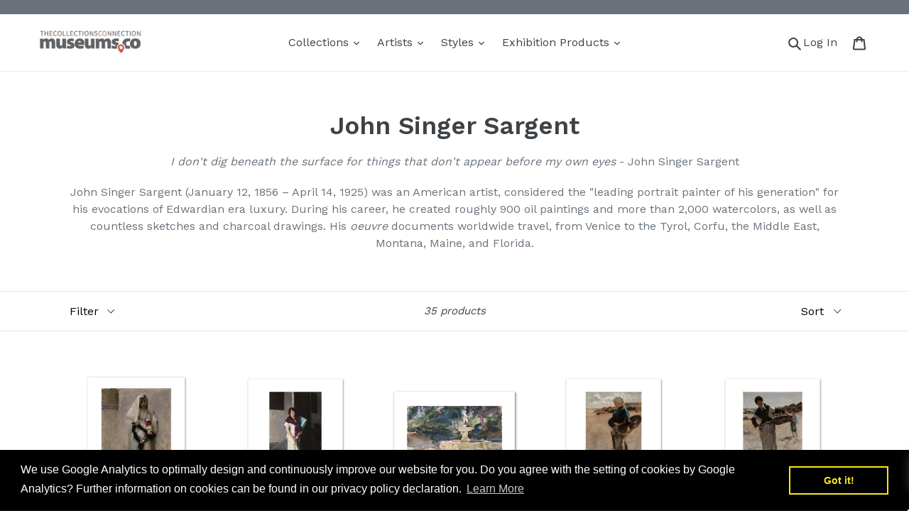

--- FILE ---
content_type: text/html; charset=utf-8
request_url: https://museums.co/collections/john-singer-sargent
body_size: 56214
content:
<!doctype html>
<!--[if IE 9]> <html class="ie9 no-js" lang="en"> <![endif]-->
<!--[if (gt IE 9)|!(IE)]><!--> <html class="no-js" lang="en"> <!--<![endif]-->
<head>
  <meta name="google-site-verification" content="slu-MtqqW-mFYsLjOc_i5JUHpOJIl0DdRBzjnWVNDV4" />
  <meta charset="utf-8">
  <meta http-equiv="X-UA-Compatible" content="IE=edge,chrome=1">
  <meta name="viewport" content="width=device-width,initial-scale=1">
  <meta name="theme-color" content="#557b97">
  <link rel="canonical" href="https://museums.co/collections/john-singer-sargent"><link rel="shortcut icon" href="//museums.co/cdn/shop/files/gift-package-in-hand_32x32.jpg?v=1614361086" type="image/png"><title>John Singer Sargent
&ndash; Museums.Co</title><meta name="description" content="I don&#39;t dig beneath the surface for things that don&#39;t appear before my own eyes﻿ - John Singer Sargent John Singer Sargent (January 12, 1856 – April 14, 1925) was an American artist, considered the &quot;leading portrait painter of his generation&quot; for his evocations of Edwardian era luxury. During his career, he created rou"><!-- /snippets/social-meta-tags.liquid -->




<meta property="og:site_name" content="Museums.Co">
<meta property="og:url" content="https://museums.co/collections/john-singer-sargent">
<meta property="og:title" content="John Singer Sargent">
<meta property="og:type" content="product.group">
<meta property="og:description" content="I don&#39;t dig beneath the surface for things that don&#39;t appear before my own eyes﻿ - John Singer Sargent John Singer Sargent (January 12, 1856 – April 14, 1925) was an American artist, considered the &quot;leading portrait painter of his generation&quot; for his evocations of Edwardian era luxury. During his career, he created rou">





<meta name="twitter:card" content="summary_large_image">
<meta name="twitter:title" content="John Singer Sargent">
<meta name="twitter:description" content="I don&#39;t dig beneath the surface for things that don&#39;t appear before my own eyes﻿ - John Singer Sargent John Singer Sargent (January 12, 1856 – April 14, 1925) was an American artist, considered the &quot;leading portrait painter of his generation&quot; for his evocations of Edwardian era luxury. During his career, he created rou">


  <link href="//museums.co/cdn/shop/t/12/assets/theme.scss.css?v=67622452603197094801700838099" rel="stylesheet" type="text/css" media="all" />
  

  <link href="//fonts.googleapis.com/css?family=Work+Sans:400,700" rel="stylesheet" type="text/css" media="all" />


  

    <link href="//fonts.googleapis.com/css?family=Work+Sans:600" rel="stylesheet" type="text/css" media="all" />
  



  <script>
    var theme = {
      strings: {
        addToCart: "Add to cart",
        soldOut: "Send email to customerservice@museums.co for availability status",
        unavailable: "Unavailable",
        regularPrice: "Regular price",
        sale: "Sale",
        showMore: "Show More",
        showLess: "Show Less",
        addressError: "Error looking up that address",
        addressNoResults: "No results for that address",
        addressQueryLimit: "You have exceeded the Google API usage limit. Consider upgrading to a \u003ca href=\"https:\/\/developers.google.com\/maps\/premium\/usage-limits\"\u003ePremium Plan\u003c\/a\u003e.",
        authError: "There was a problem authenticating your Google Maps account.",
        newWindow: "Opens in a new window.",
        external: "Opens external website.",
        newWindowExternal: "Opens external website in a new window."
      },
      moneyFormat: "${{amount}}"
    }

    document.documentElement.className = document.documentElement.className.replace('no-js', 'js');
  </script>

  <!--[if (lte IE 9) ]><script src="//museums.co/cdn/shop/t/12/assets/match-media.min.js?v=22265819453975888031647033914" type="text/javascript"></script><![endif]--><!--[if (gt IE 9)|!(IE)]><!--><script src="//museums.co/cdn/shop/t/12/assets/lazysizes.js?v=68441465964607740661647033914" async="async"></script><!--<![endif]-->
  <!--[if lte IE 9]><script src="//museums.co/cdn/shop/t/12/assets/lazysizes.min.js?v=892"></script><![endif]-->

  <!--[if (gt IE 9)|!(IE)]><!--><script src="//museums.co/cdn/shop/t/12/assets/vendor.js?v=121857302354663160541647033917" defer="defer"></script><!--<![endif]-->
  <!--[if lte IE 9]><script src="//museums.co/cdn/shop/t/12/assets/vendor.js?v=121857302354663160541647033917"></script><![endif]-->

  <!--[if (gt IE 9)|!(IE)]><!--><script src="//museums.co/cdn/shop/t/12/assets/theme.js?v=12289040492031212271647033915" defer="defer"></script><!--<![endif]-->
  <!--[if lte IE 9]><script src="//museums.co/cdn/shop/t/12/assets/theme.js?v=12289040492031212271647033915"></script><![endif]-->

  <script>window.performance && window.performance.mark && window.performance.mark('shopify.content_for_header.start');</script><meta name="google-site-verification" content="4rg1xpdG_ILRK5Dvu_6ouNV0eJFuVASauepurRMFATk">
<meta id="shopify-digital-wallet" name="shopify-digital-wallet" content="/9550299194/digital_wallets/dialog">
<meta name="shopify-checkout-api-token" content="9cc0914f185f9f6d62a59ec50ceae517">
<meta id="in-context-paypal-metadata" data-shop-id="9550299194" data-venmo-supported="false" data-environment="production" data-locale="en_US" data-paypal-v4="true" data-currency="USD">
<link rel="alternate" type="application/atom+xml" title="Feed" href="/collections/john-singer-sargent.atom" />
<link rel="alternate" hreflang="x-default" href="https://museums.co/collections/john-singer-sargent">
<link rel="alternate" hreflang="en" href="https://museums.co/collections/john-singer-sargent">
<link rel="alternate" hreflang="en-DE" href="https://museums.co/en-de/collections/john-singer-sargent">
<link rel="alternate" hreflang="de-DE" href="https://museums.co/de-de/collections/john-singer-sargent">
<link rel="alternate" type="application/json+oembed" href="https://museums.co/collections/john-singer-sargent.oembed">
<script async="async" src="/checkouts/internal/preloads.js?locale=en-US"></script>
<link rel="preconnect" href="https://shop.app" crossorigin="anonymous">
<script async="async" src="https://shop.app/checkouts/internal/preloads.js?locale=en-US&shop_id=9550299194" crossorigin="anonymous"></script>
<script id="apple-pay-shop-capabilities" type="application/json">{"shopId":9550299194,"countryCode":"US","currencyCode":"USD","merchantCapabilities":["supports3DS"],"merchantId":"gid:\/\/shopify\/Shop\/9550299194","merchantName":"Museums.Co","requiredBillingContactFields":["postalAddress","email","phone"],"requiredShippingContactFields":["postalAddress","email","phone"],"shippingType":"shipping","supportedNetworks":["visa","masterCard","amex","discover","elo","jcb"],"total":{"type":"pending","label":"Museums.Co","amount":"1.00"},"shopifyPaymentsEnabled":true,"supportsSubscriptions":true}</script>
<script id="shopify-features" type="application/json">{"accessToken":"9cc0914f185f9f6d62a59ec50ceae517","betas":["rich-media-storefront-analytics"],"domain":"museums.co","predictiveSearch":true,"shopId":9550299194,"locale":"en"}</script>
<script>var Shopify = Shopify || {};
Shopify.shop = "museums-co.myshopify.com";
Shopify.locale = "en";
Shopify.currency = {"active":"USD","rate":"1.0"};
Shopify.country = "US";
Shopify.theme = {"name":"Develop 11\/03\/22 - Debut with Bold CSP - BOLD WIP","id":121876381779,"schema_name":"Debut","schema_version":"4.0.1","theme_store_id":796,"role":"main"};
Shopify.theme.handle = "null";
Shopify.theme.style = {"id":null,"handle":null};
Shopify.cdnHost = "museums.co/cdn";
Shopify.routes = Shopify.routes || {};
Shopify.routes.root = "/";</script>
<script type="module">!function(o){(o.Shopify=o.Shopify||{}).modules=!0}(window);</script>
<script>!function(o){function n(){var o=[];function n(){o.push(Array.prototype.slice.apply(arguments))}return n.q=o,n}var t=o.Shopify=o.Shopify||{};t.loadFeatures=n(),t.autoloadFeatures=n()}(window);</script>
<script>
  window.ShopifyPay = window.ShopifyPay || {};
  window.ShopifyPay.apiHost = "shop.app\/pay";
  window.ShopifyPay.redirectState = null;
</script>
<script id="shop-js-analytics" type="application/json">{"pageType":"collection"}</script>
<script defer="defer" async type="module" src="//museums.co/cdn/shopifycloud/shop-js/modules/v2/client.init-shop-cart-sync_BN7fPSNr.en.esm.js"></script>
<script defer="defer" async type="module" src="//museums.co/cdn/shopifycloud/shop-js/modules/v2/chunk.common_Cbph3Kss.esm.js"></script>
<script defer="defer" async type="module" src="//museums.co/cdn/shopifycloud/shop-js/modules/v2/chunk.modal_DKumMAJ1.esm.js"></script>
<script type="module">
  await import("//museums.co/cdn/shopifycloud/shop-js/modules/v2/client.init-shop-cart-sync_BN7fPSNr.en.esm.js");
await import("//museums.co/cdn/shopifycloud/shop-js/modules/v2/chunk.common_Cbph3Kss.esm.js");
await import("//museums.co/cdn/shopifycloud/shop-js/modules/v2/chunk.modal_DKumMAJ1.esm.js");

  window.Shopify.SignInWithShop?.initShopCartSync?.({"fedCMEnabled":true,"windoidEnabled":true});

</script>
<script>
  window.Shopify = window.Shopify || {};
  if (!window.Shopify.featureAssets) window.Shopify.featureAssets = {};
  window.Shopify.featureAssets['shop-js'] = {"shop-cart-sync":["modules/v2/client.shop-cart-sync_CJVUk8Jm.en.esm.js","modules/v2/chunk.common_Cbph3Kss.esm.js","modules/v2/chunk.modal_DKumMAJ1.esm.js"],"init-fed-cm":["modules/v2/client.init-fed-cm_7Fvt41F4.en.esm.js","modules/v2/chunk.common_Cbph3Kss.esm.js","modules/v2/chunk.modal_DKumMAJ1.esm.js"],"init-shop-email-lookup-coordinator":["modules/v2/client.init-shop-email-lookup-coordinator_Cc088_bR.en.esm.js","modules/v2/chunk.common_Cbph3Kss.esm.js","modules/v2/chunk.modal_DKumMAJ1.esm.js"],"init-windoid":["modules/v2/client.init-windoid_hPopwJRj.en.esm.js","modules/v2/chunk.common_Cbph3Kss.esm.js","modules/v2/chunk.modal_DKumMAJ1.esm.js"],"shop-button":["modules/v2/client.shop-button_B0jaPSNF.en.esm.js","modules/v2/chunk.common_Cbph3Kss.esm.js","modules/v2/chunk.modal_DKumMAJ1.esm.js"],"shop-cash-offers":["modules/v2/client.shop-cash-offers_DPIskqss.en.esm.js","modules/v2/chunk.common_Cbph3Kss.esm.js","modules/v2/chunk.modal_DKumMAJ1.esm.js"],"shop-toast-manager":["modules/v2/client.shop-toast-manager_CK7RT69O.en.esm.js","modules/v2/chunk.common_Cbph3Kss.esm.js","modules/v2/chunk.modal_DKumMAJ1.esm.js"],"init-shop-cart-sync":["modules/v2/client.init-shop-cart-sync_BN7fPSNr.en.esm.js","modules/v2/chunk.common_Cbph3Kss.esm.js","modules/v2/chunk.modal_DKumMAJ1.esm.js"],"init-customer-accounts-sign-up":["modules/v2/client.init-customer-accounts-sign-up_CfPf4CXf.en.esm.js","modules/v2/client.shop-login-button_DeIztwXF.en.esm.js","modules/v2/chunk.common_Cbph3Kss.esm.js","modules/v2/chunk.modal_DKumMAJ1.esm.js"],"pay-button":["modules/v2/client.pay-button_CgIwFSYN.en.esm.js","modules/v2/chunk.common_Cbph3Kss.esm.js","modules/v2/chunk.modal_DKumMAJ1.esm.js"],"init-customer-accounts":["modules/v2/client.init-customer-accounts_DQ3x16JI.en.esm.js","modules/v2/client.shop-login-button_DeIztwXF.en.esm.js","modules/v2/chunk.common_Cbph3Kss.esm.js","modules/v2/chunk.modal_DKumMAJ1.esm.js"],"avatar":["modules/v2/client.avatar_BTnouDA3.en.esm.js"],"init-shop-for-new-customer-accounts":["modules/v2/client.init-shop-for-new-customer-accounts_CsZy_esa.en.esm.js","modules/v2/client.shop-login-button_DeIztwXF.en.esm.js","modules/v2/chunk.common_Cbph3Kss.esm.js","modules/v2/chunk.modal_DKumMAJ1.esm.js"],"shop-follow-button":["modules/v2/client.shop-follow-button_BRMJjgGd.en.esm.js","modules/v2/chunk.common_Cbph3Kss.esm.js","modules/v2/chunk.modal_DKumMAJ1.esm.js"],"checkout-modal":["modules/v2/client.checkout-modal_B9Drz_yf.en.esm.js","modules/v2/chunk.common_Cbph3Kss.esm.js","modules/v2/chunk.modal_DKumMAJ1.esm.js"],"shop-login-button":["modules/v2/client.shop-login-button_DeIztwXF.en.esm.js","modules/v2/chunk.common_Cbph3Kss.esm.js","modules/v2/chunk.modal_DKumMAJ1.esm.js"],"lead-capture":["modules/v2/client.lead-capture_DXYzFM3R.en.esm.js","modules/v2/chunk.common_Cbph3Kss.esm.js","modules/v2/chunk.modal_DKumMAJ1.esm.js"],"shop-login":["modules/v2/client.shop-login_CA5pJqmO.en.esm.js","modules/v2/chunk.common_Cbph3Kss.esm.js","modules/v2/chunk.modal_DKumMAJ1.esm.js"],"payment-terms":["modules/v2/client.payment-terms_BxzfvcZJ.en.esm.js","modules/v2/chunk.common_Cbph3Kss.esm.js","modules/v2/chunk.modal_DKumMAJ1.esm.js"]};
</script>
<script>(function() {
  var isLoaded = false;
  function asyncLoad() {
    if (isLoaded) return;
    isLoaded = true;
    var urls = ["https:\/\/cdncozyantitheft.addons.business\/js\/script_tags\/museums-co\/w3pmydu6JriPmgwbOQBHPpYVfYj78Mw1.js?shop=museums-co.myshopify.com","https:\/\/ecommplugins-scripts.trustpilot.com\/v2.1\/js\/header.min.js?settings=eyJrZXkiOiJwMnZUbzU1SzVYMVZ4d256IiwicyI6InNrdSJ9\u0026shop=museums-co.myshopify.com","https:\/\/ecommplugins-trustboxsettings.trustpilot.com\/museums-co.myshopify.com.js?settings=1635282813813\u0026shop=museums-co.myshopify.com","https:\/\/cdn.shopify.com\/s\/files\/1\/0095\/5029\/9194\/t\/12\/assets\/booster_eu_cookie_9550299194.js?v=1647033912\u0026shop=museums-co.myshopify.com","https:\/\/meggnotec.ams3.digitaloceanspaces.com\/sfy\/assets\/GAblzhIcukeBFoB\/js\/widget.js?shop=museums-co.myshopify.com"];
    for (var i = 0; i < urls.length; i++) {
      var s = document.createElement('script');
      s.type = 'text/javascript';
      s.async = true;
      s.src = urls[i];
      var x = document.getElementsByTagName('script')[0];
      x.parentNode.insertBefore(s, x);
    }
  };
  if(window.attachEvent) {
    window.attachEvent('onload', asyncLoad);
  } else {
    window.addEventListener('load', asyncLoad, false);
  }
})();</script>
<script id="__st">var __st={"a":9550299194,"offset":-28800,"reqid":"1890ceee-c059-4f82-91a3-ec4cf72a0d05-1769748278","pageurl":"museums.co\/collections\/john-singer-sargent","u":"02d3288ca786","p":"collection","rtyp":"collection","rid":59623407674};</script>
<script>window.ShopifyPaypalV4VisibilityTracking = true;</script>
<script id="captcha-bootstrap">!function(){'use strict';const t='contact',e='account',n='new_comment',o=[[t,t],['blogs',n],['comments',n],[t,'customer']],c=[[e,'customer_login'],[e,'guest_login'],[e,'recover_customer_password'],[e,'create_customer']],r=t=>t.map((([t,e])=>`form[action*='/${t}']:not([data-nocaptcha='true']) input[name='form_type'][value='${e}']`)).join(','),a=t=>()=>t?[...document.querySelectorAll(t)].map((t=>t.form)):[];function s(){const t=[...o],e=r(t);return a(e)}const i='password',u='form_key',d=['recaptcha-v3-token','g-recaptcha-response','h-captcha-response',i],f=()=>{try{return window.sessionStorage}catch{return}},m='__shopify_v',_=t=>t.elements[u];function p(t,e,n=!1){try{const o=window.sessionStorage,c=JSON.parse(o.getItem(e)),{data:r}=function(t){const{data:e,action:n}=t;return t[m]||n?{data:e,action:n}:{data:t,action:n}}(c);for(const[e,n]of Object.entries(r))t.elements[e]&&(t.elements[e].value=n);n&&o.removeItem(e)}catch(o){console.error('form repopulation failed',{error:o})}}const l='form_type',E='cptcha';function T(t){t.dataset[E]=!0}const w=window,h=w.document,L='Shopify',v='ce_forms',y='captcha';let A=!1;((t,e)=>{const n=(g='f06e6c50-85a8-45c8-87d0-21a2b65856fe',I='https://cdn.shopify.com/shopifycloud/storefront-forms-hcaptcha/ce_storefront_forms_captcha_hcaptcha.v1.5.2.iife.js',D={infoText:'Protected by hCaptcha',privacyText:'Privacy',termsText:'Terms'},(t,e,n)=>{const o=w[L][v],c=o.bindForm;if(c)return c(t,g,e,D).then(n);var r;o.q.push([[t,g,e,D],n]),r=I,A||(h.body.append(Object.assign(h.createElement('script'),{id:'captcha-provider',async:!0,src:r})),A=!0)});var g,I,D;w[L]=w[L]||{},w[L][v]=w[L][v]||{},w[L][v].q=[],w[L][y]=w[L][y]||{},w[L][y].protect=function(t,e){n(t,void 0,e),T(t)},Object.freeze(w[L][y]),function(t,e,n,w,h,L){const[v,y,A,g]=function(t,e,n){const i=e?o:[],u=t?c:[],d=[...i,...u],f=r(d),m=r(i),_=r(d.filter((([t,e])=>n.includes(e))));return[a(f),a(m),a(_),s()]}(w,h,L),I=t=>{const e=t.target;return e instanceof HTMLFormElement?e:e&&e.form},D=t=>v().includes(t);t.addEventListener('submit',(t=>{const e=I(t);if(!e)return;const n=D(e)&&!e.dataset.hcaptchaBound&&!e.dataset.recaptchaBound,o=_(e),c=g().includes(e)&&(!o||!o.value);(n||c)&&t.preventDefault(),c&&!n&&(function(t){try{if(!f())return;!function(t){const e=f();if(!e)return;const n=_(t);if(!n)return;const o=n.value;o&&e.removeItem(o)}(t);const e=Array.from(Array(32),(()=>Math.random().toString(36)[2])).join('');!function(t,e){_(t)||t.append(Object.assign(document.createElement('input'),{type:'hidden',name:u})),t.elements[u].value=e}(t,e),function(t,e){const n=f();if(!n)return;const o=[...t.querySelectorAll(`input[type='${i}']`)].map((({name:t})=>t)),c=[...d,...o],r={};for(const[a,s]of new FormData(t).entries())c.includes(a)||(r[a]=s);n.setItem(e,JSON.stringify({[m]:1,action:t.action,data:r}))}(t,e)}catch(e){console.error('failed to persist form',e)}}(e),e.submit())}));const S=(t,e)=>{t&&!t.dataset[E]&&(n(t,e.some((e=>e===t))),T(t))};for(const o of['focusin','change'])t.addEventListener(o,(t=>{const e=I(t);D(e)&&S(e,y())}));const B=e.get('form_key'),M=e.get(l),P=B&&M;t.addEventListener('DOMContentLoaded',(()=>{const t=y();if(P)for(const e of t)e.elements[l].value===M&&p(e,B);[...new Set([...A(),...v().filter((t=>'true'===t.dataset.shopifyCaptcha))])].forEach((e=>S(e,t)))}))}(h,new URLSearchParams(w.location.search),n,t,e,['guest_login'])})(!0,!0)}();</script>
<script integrity="sha256-4kQ18oKyAcykRKYeNunJcIwy7WH5gtpwJnB7kiuLZ1E=" data-source-attribution="shopify.loadfeatures" defer="defer" src="//museums.co/cdn/shopifycloud/storefront/assets/storefront/load_feature-a0a9edcb.js" crossorigin="anonymous"></script>
<script crossorigin="anonymous" defer="defer" src="//museums.co/cdn/shopifycloud/storefront/assets/shopify_pay/storefront-65b4c6d7.js?v=20250812"></script>
<script data-source-attribution="shopify.dynamic_checkout.dynamic.init">var Shopify=Shopify||{};Shopify.PaymentButton=Shopify.PaymentButton||{isStorefrontPortableWallets:!0,init:function(){window.Shopify.PaymentButton.init=function(){};var t=document.createElement("script");t.src="https://museums.co/cdn/shopifycloud/portable-wallets/latest/portable-wallets.en.js",t.type="module",document.head.appendChild(t)}};
</script>
<script data-source-attribution="shopify.dynamic_checkout.buyer_consent">
  function portableWalletsHideBuyerConsent(e){var t=document.getElementById("shopify-buyer-consent"),n=document.getElementById("shopify-subscription-policy-button");t&&n&&(t.classList.add("hidden"),t.setAttribute("aria-hidden","true"),n.removeEventListener("click",e))}function portableWalletsShowBuyerConsent(e){var t=document.getElementById("shopify-buyer-consent"),n=document.getElementById("shopify-subscription-policy-button");t&&n&&(t.classList.remove("hidden"),t.removeAttribute("aria-hidden"),n.addEventListener("click",e))}window.Shopify?.PaymentButton&&(window.Shopify.PaymentButton.hideBuyerConsent=portableWalletsHideBuyerConsent,window.Shopify.PaymentButton.showBuyerConsent=portableWalletsShowBuyerConsent);
</script>
<script data-source-attribution="shopify.dynamic_checkout.cart.bootstrap">document.addEventListener("DOMContentLoaded",(function(){function t(){return document.querySelector("shopify-accelerated-checkout-cart, shopify-accelerated-checkout")}if(t())Shopify.PaymentButton.init();else{new MutationObserver((function(e,n){t()&&(Shopify.PaymentButton.init(),n.disconnect())})).observe(document.body,{childList:!0,subtree:!0})}}));
</script>
<script id='scb4127' type='text/javascript' async='' src='https://museums.co/cdn/shopifycloud/privacy-banner/storefront-banner.js'></script><link id="shopify-accelerated-checkout-styles" rel="stylesheet" media="screen" href="https://museums.co/cdn/shopifycloud/portable-wallets/latest/accelerated-checkout-backwards-compat.css" crossorigin="anonymous">
<style id="shopify-accelerated-checkout-cart">
        #shopify-buyer-consent {
  margin-top: 1em;
  display: inline-block;
  width: 100%;
}

#shopify-buyer-consent.hidden {
  display: none;
}

#shopify-subscription-policy-button {
  background: none;
  border: none;
  padding: 0;
  text-decoration: underline;
  font-size: inherit;
  cursor: pointer;
}

#shopify-subscription-policy-button::before {
  box-shadow: none;
}

      </style>

<script>window.performance && window.performance.mark && window.performance.mark('shopify.content_for_header.end');</script>
<script>window.BOLD = window.BOLD || {};
    window.BOLD.common = window.BOLD.common || {};
    window.BOLD.common.Shopify = window.BOLD.common.Shopify || {};
    window.BOLD.common.Shopify.shop = {
        domain: 'museums.co',
        permanent_domain: 'museums-co.myshopify.com',
        url: 'https://museums.co',
        secure_url: 'https://museums.co',
        money_format: "${{amount}}",
        currency: "USD"
    };
    window.BOLD.common.Shopify.customer = {
        id: null,
        tags: null,
    };
    window.BOLD.common.Shopify.cart = {"note":null,"attributes":{},"original_total_price":0,"total_price":0,"total_discount":0,"total_weight":0.0,"item_count":0,"items":[],"requires_shipping":false,"currency":"USD","items_subtotal_price":0,"cart_level_discount_applications":[],"checkout_charge_amount":0};
    window.BOLD.common.template = 'collection';window.BOLD.common.Shopify.formatMoney = function(money, format) {
        function n(t, e) {
            return "undefined" == typeof t ? e : t
        }
        function r(t, e, r, i) {
            if (e = n(e, 2),
                r = n(r, ","),
                i = n(i, "."),
            isNaN(t) || null == t)
                return 0;
            t = (t / 100).toFixed(e);
            var o = t.split(".")
                , a = o[0].replace(/(\d)(?=(\d\d\d)+(?!\d))/g, "$1" + r)
                , s = o[1] ? i + o[1] : "";
            return a + s
        }
        "string" == typeof money && (money = money.replace(".", ""));
        var i = ""
            , o = /\{\{\s*(\w+)\s*\}\}/
            , a = format || window.BOLD.common.Shopify.shop.money_format || window.Shopify.money_format || "$ {{ amount }}";
        switch (a.match(o)[1]) {
            case "amount":
                i = r(money, 2, ",", ".");
                break;
            case "amount_no_decimals":
                i = r(money, 0, ",", ".");
                break;
            case "amount_with_comma_separator":
                i = r(money, 2, ".", ",");
                break;
            case "amount_no_decimals_with_comma_separator":
                i = r(money, 0, ".", ",");
                break;
            case "amount_with_space_separator":
                i = r(money, 2, " ", ",");
                break;
            case "amount_no_decimals_with_space_separator":
                i = r(money, 0, " ", ",");
                break;
            case "amount_with_apostrophe_separator":
                i = r(money, 2, "'", ".");
                break;
        }
        return a.replace(o, i);
    };
    window.BOLD.common.Shopify.saveProduct = function (handle, product) {
        if (typeof handle === 'string' && typeof window.BOLD.common.Shopify.products[handle] === 'undefined') {
            if (typeof product === 'number') {
                window.BOLD.common.Shopify.handles[product] = handle;
                product = { id: product };
            }
            window.BOLD.common.Shopify.products[handle] = product;
        }
    };
    window.BOLD.common.Shopify.saveVariant = function (variant_id, variant) {
        if (typeof variant_id === 'number' && typeof window.BOLD.common.Shopify.variants[variant_id] === 'undefined') {
            window.BOLD.common.Shopify.variants[variant_id] = variant;
        }
    };window.BOLD.common.Shopify.products = window.BOLD.common.Shopify.products || {};
    window.BOLD.common.Shopify.variants = window.BOLD.common.Shopify.variants || {};
    window.BOLD.common.Shopify.handles = window.BOLD.common.Shopify.handles || {};window.BOLD.common.Shopify.saveProduct(null, null);window.BOLD.common.Shopify.saveProduct("a-parisian-beggar-girl-by-john-singer-sargent", 2371392012346);window.BOLD.common.Shopify.saveVariant(23002143850554, { product_id: 2371392012346, product_handle: "a-parisian-beggar-girl-by-john-singer-sargent", price: 4000, group_id: '', csp_metafield: {}});window.BOLD.common.Shopify.saveVariant(23002143883322, { product_id: 2371392012346, product_handle: "a-parisian-beggar-girl-by-john-singer-sargent", price: 2250, group_id: '', csp_metafield: {}});window.BOLD.common.Shopify.saveVariant(23002143916090, { product_id: 2371392012346, product_handle: "a-parisian-beggar-girl-by-john-singer-sargent", price: 7000, group_id: '', csp_metafield: {}});window.BOLD.common.Shopify.saveVariant(23002143948858, { product_id: 2371392012346, product_handle: "a-parisian-beggar-girl-by-john-singer-sargent", price: 12000, group_id: '', csp_metafield: {}});window.BOLD.common.Shopify.saveProduct("a-venetian-woman-by-john-singer-sargent", 6648812634195);window.BOLD.common.Shopify.saveVariant(39530624286803, { product_id: 6648812634195, product_handle: "a-venetian-woman-by-john-singer-sargent", price: 4000, group_id: '', csp_metafield: {}});window.BOLD.common.Shopify.saveVariant(39530624319571, { product_id: 6648812634195, product_handle: "a-venetian-woman-by-john-singer-sargent", price: 2250, group_id: '', csp_metafield: {}});window.BOLD.common.Shopify.saveVariant(39530624352339, { product_id: 6648812634195, product_handle: "a-venetian-woman-by-john-singer-sargent", price: 7000, group_id: '', csp_metafield: {}});window.BOLD.common.Shopify.saveVariant(39530624385107, { product_id: 6648812634195, product_handle: "a-venetian-woman-by-john-singer-sargent", price: 12000, group_id: '', csp_metafield: {}});window.BOLD.common.Shopify.saveProduct("aranjuez-by-john-singer-sargent", 6908979314771);window.BOLD.common.Shopify.saveVariant(40435370491987, { product_id: 6908979314771, product_handle: "aranjuez-by-john-singer-sargent", price: 4000, group_id: '', csp_metafield: {}});window.BOLD.common.Shopify.saveVariant(40435370524755, { product_id: 6908979314771, product_handle: "aranjuez-by-john-singer-sargent", price: 2250, group_id: '', csp_metafield: {}});window.BOLD.common.Shopify.saveVariant(40435370557523, { product_id: 6908979314771, product_handle: "aranjuez-by-john-singer-sargent", price: 7000, group_id: '', csp_metafield: {}});window.BOLD.common.Shopify.saveVariant(40435370590291, { product_id: 6908979314771, product_handle: "aranjuez-by-john-singer-sargent", price: 12000, group_id: '', csp_metafield: {}});window.BOLD.common.Shopify.saveProduct("breton-girl-with-a-basket-study-for-en-route-pour-la-peche-and-fishing-for-oysters-at-cancale", 4587093196883);window.BOLD.common.Shopify.saveVariant(32097928609875, { product_id: 4587093196883, product_handle: "breton-girl-with-a-basket-study-for-en-route-pour-la-peche-and-fishing-for-oysters-at-cancale", price: 4000, group_id: '', csp_metafield: {}});window.BOLD.common.Shopify.saveVariant(32097928642643, { product_id: 4587093196883, product_handle: "breton-girl-with-a-basket-study-for-en-route-pour-la-peche-and-fishing-for-oysters-at-cancale", price: 2250, group_id: '', csp_metafield: {}});window.BOLD.common.Shopify.saveVariant(32097928675411, { product_id: 4587093196883, product_handle: "breton-girl-with-a-basket-study-for-en-route-pour-la-peche-and-fishing-for-oysters-at-cancale", price: 7000, group_id: '', csp_metafield: {}});window.BOLD.common.Shopify.saveVariant(32097928708179, { product_id: 4587093196883, product_handle: "breton-girl-with-a-basket-study-for-en-route-pour-la-peche-and-fishing-for-oysters-at-cancale", price: 12000, group_id: '', csp_metafield: {}});window.BOLD.common.Shopify.saveProduct("breton-girl-with-a-basket-study-for-en-route-pour-la-peche-and-fishing-for-oysters-at-cancale-by-john-singer-sargent", 6607208349779);window.BOLD.common.Shopify.saveVariant(39441357799507, { product_id: 6607208349779, product_handle: "breton-girl-with-a-basket-study-for-en-route-pour-la-peche-and-fishing-for-oysters-at-cancale-by-john-singer-sargent", price: 4000, group_id: '', csp_metafield: {}});window.BOLD.common.Shopify.saveVariant(39441357832275, { product_id: 6607208349779, product_handle: "breton-girl-with-a-basket-study-for-en-route-pour-la-peche-and-fishing-for-oysters-at-cancale-by-john-singer-sargent", price: 2250, group_id: '', csp_metafield: {}});window.BOLD.common.Shopify.saveVariant(39441357865043, { product_id: 6607208349779, product_handle: "breton-girl-with-a-basket-study-for-en-route-pour-la-peche-and-fishing-for-oysters-at-cancale-by-john-singer-sargent", price: 7000, group_id: '', csp_metafield: {}});window.BOLD.common.Shopify.saveVariant(39441357897811, { product_id: 6607208349779, product_handle: "breton-girl-with-a-basket-study-for-en-route-pour-la-peche-and-fishing-for-oysters-at-cancale-by-john-singer-sargent", price: 12000, group_id: '', csp_metafield: {}});window.BOLD.common.Shopify.saveProduct("camprodon-spain-by-john-singer-sargent", 6920211398739);window.BOLD.common.Shopify.saveVariant(40463140880467, { product_id: 6920211398739, product_handle: "camprodon-spain-by-john-singer-sargent", price: 4000, group_id: '', csp_metafield: {}});window.BOLD.common.Shopify.saveVariant(40463140913235, { product_id: 6920211398739, product_handle: "camprodon-spain-by-john-singer-sargent", price: 2250, group_id: '', csp_metafield: {}});window.BOLD.common.Shopify.saveVariant(40463140946003, { product_id: 6920211398739, product_handle: "camprodon-spain-by-john-singer-sargent", price: 7000, group_id: '', csp_metafield: {}});window.BOLD.common.Shopify.saveVariant(40463140978771, { product_id: 6920211398739, product_handle: "camprodon-spain-by-john-singer-sargent", price: 12000, group_id: '', csp_metafield: {}});window.BOLD.common.Shopify.saveProduct("capri-girl-on-a-rooftop-by-john-singer-sargent", 6610104320083);window.BOLD.common.Shopify.saveVariant(39446857875539, { product_id: 6610104320083, product_handle: "capri-girl-on-a-rooftop-by-john-singer-sargent", price: 4000, group_id: '', csp_metafield: {}});window.BOLD.common.Shopify.saveVariant(39446857908307, { product_id: 6610104320083, product_handle: "capri-girl-on-a-rooftop-by-john-singer-sargent", price: 2250, group_id: '', csp_metafield: {}});window.BOLD.common.Shopify.saveVariant(39446857941075, { product_id: 6610104320083, product_handle: "capri-girl-on-a-rooftop-by-john-singer-sargent", price: 7000, group_id: '', csp_metafield: {}});window.BOLD.common.Shopify.saveVariant(39446857973843, { product_id: 6610104320083, product_handle: "capri-girl-on-a-rooftop-by-john-singer-sargent", price: 12000, group_id: '', csp_metafield: {}});window.BOLD.common.Shopify.saveProduct("carnation-lily-lily-rose-by-john-singer-sargent", 1353289760826);window.BOLD.common.Shopify.saveVariant(12688052944954, { product_id: 1353289760826, product_handle: "carnation-lily-lily-rose-by-john-singer-sargent", price: 2250, group_id: '', csp_metafield: {}});window.BOLD.common.Shopify.saveVariant(12688052977722, { product_id: 1353289760826, product_handle: "carnation-lily-lily-rose-by-john-singer-sargent", price: 4000, group_id: '', csp_metafield: {}});window.BOLD.common.Shopify.saveVariant(12688053043258, { product_id: 1353289760826, product_handle: "carnation-lily-lily-rose-by-john-singer-sargent", price: 7000, group_id: '', csp_metafield: {}});window.BOLD.common.Shopify.saveVariant(12688053076026, { product_id: 1353289760826, product_handle: "carnation-lily-lily-rose-by-john-singer-sargent", price: 12000, group_id: '', csp_metafield: {}});window.BOLD.common.Shopify.saveProduct("courtyard-casa-del-chapiz-by-john-singer-sargent", 6908989767763);window.BOLD.common.Shopify.saveVariant(40435395952723, { product_id: 6908989767763, product_handle: "courtyard-casa-del-chapiz-by-john-singer-sargent", price: 4000, group_id: '', csp_metafield: {}});window.BOLD.common.Shopify.saveVariant(40435395985491, { product_id: 6908989767763, product_handle: "courtyard-casa-del-chapiz-by-john-singer-sargent", price: 2250, group_id: '', csp_metafield: {}});window.BOLD.common.Shopify.saveVariant(40435396018259, { product_id: 6908989767763, product_handle: "courtyard-casa-del-chapiz-by-john-singer-sargent", price: 7000, group_id: '', csp_metafield: {}});window.BOLD.common.Shopify.saveVariant(40435396051027, { product_id: 6908989767763, product_handle: "courtyard-casa-del-chapiz-by-john-singer-sargent", price: 12000, group_id: '', csp_metafield: {}});window.BOLD.common.Shopify.saveProduct("dennis-miller-bunker-painting-at-calcot-by-john-singer-sargent", 2274385428538);window.BOLD.common.Shopify.saveVariant(22555961065530, { product_id: 2274385428538, product_handle: "dennis-miller-bunker-painting-at-calcot-by-john-singer-sargent", price: 2250, group_id: '', csp_metafield: {}});window.BOLD.common.Shopify.saveVariant(22555961098298, { product_id: 2274385428538, product_handle: "dennis-miller-bunker-painting-at-calcot-by-john-singer-sargent", price: 4000, group_id: '', csp_metafield: {}});window.BOLD.common.Shopify.saveVariant(22555961131066, { product_id: 2274385428538, product_handle: "dennis-miller-bunker-painting-at-calcot-by-john-singer-sargent", price: 7000, group_id: '', csp_metafield: {}});window.BOLD.common.Shopify.saveVariant(22555961163834, { product_id: 2274385428538, product_handle: "dennis-miller-bunker-painting-at-calcot-by-john-singer-sargent", price: 12000, group_id: '', csp_metafield: {}});window.BOLD.common.Shopify.saveProduct("elizabeth-winthrop-chanler-mrs-john-jay-chapman-by-john-singer-sargent", 7150446215251);window.BOLD.common.Shopify.saveVariant(41364906246227, { product_id: 7150446215251, product_handle: "elizabeth-winthrop-chanler-mrs-john-jay-chapman-by-john-singer-sargent", price: 4000, group_id: '', csp_metafield: {}});window.BOLD.common.Shopify.saveVariant(41364906278995, { product_id: 7150446215251, product_handle: "elizabeth-winthrop-chanler-mrs-john-jay-chapman-by-john-singer-sargent", price: 2250, group_id: '', csp_metafield: {}});window.BOLD.common.Shopify.saveVariant(41364906311763, { product_id: 7150446215251, product_handle: "elizabeth-winthrop-chanler-mrs-john-jay-chapman-by-john-singer-sargent", price: 7000, group_id: '', csp_metafield: {}});window.BOLD.common.Shopify.saveVariant(41364906344531, { product_id: 7150446215251, product_handle: "elizabeth-winthrop-chanler-mrs-john-jay-chapman-by-john-singer-sargent", price: 12000, group_id: '', csp_metafield: {}});window.BOLD.common.Shopify.saveProduct("en-route-pour-la-peche-setting-out-to-fish-by-john-singer-sargent", 6616633475155);window.BOLD.common.Shopify.saveVariant(39460136681555, { product_id: 6616633475155, product_handle: "en-route-pour-la-peche-setting-out-to-fish-by-john-singer-sargent", price: 4000, group_id: '', csp_metafield: {}});window.BOLD.common.Shopify.saveVariant(39460136714323, { product_id: 6616633475155, product_handle: "en-route-pour-la-peche-setting-out-to-fish-by-john-singer-sargent", price: 2250, group_id: '', csp_metafield: {}});window.BOLD.common.Shopify.saveVariant(39460136747091, { product_id: 6616633475155, product_handle: "en-route-pour-la-peche-setting-out-to-fish-by-john-singer-sargent", price: 7000, group_id: '', csp_metafield: {}});window.BOLD.common.Shopify.saveVariant(39460136779859, { product_id: 6616633475155, product_handle: "en-route-pour-la-peche-setting-out-to-fish-by-john-singer-sargent", price: 12000, group_id: '', csp_metafield: {}});window.BOLD.common.Shopify.saveProduct("escutcheon-of-charles-v-of-spain-by-john-singer-sargent", 6915782639699);window.BOLD.common.Shopify.saveVariant(40452347592787, { product_id: 6915782639699, product_handle: "escutcheon-of-charles-v-of-spain-by-john-singer-sargent", price: 4000, group_id: '', csp_metafield: {}});window.BOLD.common.Shopify.saveVariant(40452347625555, { product_id: 6915782639699, product_handle: "escutcheon-of-charles-v-of-spain-by-john-singer-sargent", price: 2250, group_id: '', csp_metafield: {}});window.BOLD.common.Shopify.saveVariant(40452347658323, { product_id: 6915782639699, product_handle: "escutcheon-of-charles-v-of-spain-by-john-singer-sargent", price: 7000, group_id: '', csp_metafield: {}});window.BOLD.common.Shopify.saveVariant(40452347691091, { product_id: 6915782639699, product_handle: "escutcheon-of-charles-v-of-spain-by-john-singer-sargent", price: 12000, group_id: '', csp_metafield: {}});window.BOLD.common.Shopify.saveProduct("fishing-for-oysters-at-cancale-by-john-singer-sargent", 6641348771923);window.BOLD.common.Shopify.saveVariant(39509056684115, { product_id: 6641348771923, product_handle: "fishing-for-oysters-at-cancale-by-john-singer-sargent", price: 4000, group_id: '', csp_metafield: {}});window.BOLD.common.Shopify.saveVariant(39509056716883, { product_id: 6641348771923, product_handle: "fishing-for-oysters-at-cancale-by-john-singer-sargent", price: 2250, group_id: '', csp_metafield: {}});window.BOLD.common.Shopify.saveVariant(39509056749651, { product_id: 6641348771923, product_handle: "fishing-for-oysters-at-cancale-by-john-singer-sargent", price: 7000, group_id: '', csp_metafield: {}});window.BOLD.common.Shopify.saveVariant(39509056782419, { product_id: 6641348771923, product_handle: "fishing-for-oysters-at-cancale-by-john-singer-sargent", price: 12000, group_id: '', csp_metafield: {}});window.BOLD.common.Shopify.saveProduct("fumee-dambre-gris-by-john-singer-sargent", 6803896991827);window.BOLD.common.Shopify.saveVariant(40079697215571, { product_id: 6803896991827, product_handle: "fumee-dambre-gris-by-john-singer-sargent", price: 4000, group_id: '', csp_metafield: {}});window.BOLD.common.Shopify.saveVariant(40079697248339, { product_id: 6803896991827, product_handle: "fumee-dambre-gris-by-john-singer-sargent", price: 2250, group_id: '', csp_metafield: {}});window.BOLD.common.Shopify.saveVariant(40079697281107, { product_id: 6803896991827, product_handle: "fumee-dambre-gris-by-john-singer-sargent", price: 7000, group_id: '', csp_metafield: {}});window.BOLD.common.Shopify.saveVariant(40079697313875, { product_id: 6803896991827, product_handle: "fumee-dambre-gris-by-john-singer-sargent", price: 12000, group_id: '', csp_metafield: {}});window.BOLD.common.Shopify.saveProduct("gourds-by-john-singer-sargent", 6908916334675);window.BOLD.common.Shopify.saveVariant(40435130531923, { product_id: 6908916334675, product_handle: "gourds-by-john-singer-sargent", price: 4000, group_id: '', csp_metafield: {}});window.BOLD.common.Shopify.saveVariant(40435130564691, { product_id: 6908916334675, product_handle: "gourds-by-john-singer-sargent", price: 2250, group_id: '', csp_metafield: {}});window.BOLD.common.Shopify.saveVariant(40435130597459, { product_id: 6908916334675, product_handle: "gourds-by-john-singer-sargent", price: 7000, group_id: '', csp_metafield: {}});window.BOLD.common.Shopify.saveVariant(40435130630227, { product_id: 6908916334675, product_handle: "gourds-by-john-singer-sargent", price: 12000, group_id: '', csp_metafield: {}});window.BOLD.common.Shopify.saveProduct("granada-by-john-singer-sargent", 6915781787731);window.BOLD.common.Shopify.saveVariant(40452343595091, { product_id: 6915781787731, product_handle: "granada-by-john-singer-sargent", price: 4000, group_id: '', csp_metafield: {}});window.BOLD.common.Shopify.saveVariant(40452343627859, { product_id: 6915781787731, product_handle: "granada-by-john-singer-sargent", price: 2250, group_id: '', csp_metafield: {}});window.BOLD.common.Shopify.saveVariant(40452343660627, { product_id: 6915781787731, product_handle: "granada-by-john-singer-sargent", price: 7000, group_id: '', csp_metafield: {}});window.BOLD.common.Shopify.saveVariant(40452343693395, { product_id: 6915781787731, product_handle: "granada-by-john-singer-sargent", price: 12000, group_id: '', csp_metafield: {}});window.BOLD.common.Shopify.saveProduct("grand-canal-venice-by-otto-henry-bacher", 6763554472019);window.BOLD.common.Shopify.saveVariant(39925488812115, { product_id: 6763554472019, product_handle: "grand-canal-venice-by-otto-henry-bacher", price: 4000, group_id: '', csp_metafield: {}});window.BOLD.common.Shopify.saveVariant(39925488844883, { product_id: 6763554472019, product_handle: "grand-canal-venice-by-otto-henry-bacher", price: 2250, group_id: '', csp_metafield: {}});window.BOLD.common.Shopify.saveVariant(39925488877651, { product_id: 6763554472019, product_handle: "grand-canal-venice-by-otto-henry-bacher", price: 7000, group_id: '', csp_metafield: {}});window.BOLD.common.Shopify.saveVariant(39925488910419, { product_id: 6763554472019, product_handle: "grand-canal-venice-by-otto-henry-bacher", price: 12000, group_id: '', csp_metafield: {}});window.BOLD.common.Shopify.saveProduct("gypsy-encampment-granada-spain-by-john-singer-sargent", 6914031288403);window.BOLD.common.Shopify.saveVariant(40447672713299, { product_id: 6914031288403, product_handle: "gypsy-encampment-granada-spain-by-john-singer-sargent", price: 4000, group_id: '', csp_metafield: {}});window.BOLD.common.Shopify.saveVariant(40447672746067, { product_id: 6914031288403, product_handle: "gypsy-encampment-granada-spain-by-john-singer-sargent", price: 2250, group_id: '', csp_metafield: {}});window.BOLD.common.Shopify.saveVariant(40447672778835, { product_id: 6914031288403, product_handle: "gypsy-encampment-granada-spain-by-john-singer-sargent", price: 7000, group_id: '', csp_metafield: {}});window.BOLD.common.Shopify.saveVariant(40447672811603, { product_id: 6914031288403, product_handle: "gypsy-encampment-granada-spain-by-john-singer-sargent", price: 12000, group_id: '', csp_metafield: {}});window.BOLD.common.Shopify.saveProduct("in-the-generalife-by-john-singer-sargent", 6915783131219);window.BOLD.common.Shopify.saveVariant(40452353556563, { product_id: 6915783131219, product_handle: "in-the-generalife-by-john-singer-sargent", price: 4000, group_id: '', csp_metafield: {}});window.BOLD.common.Shopify.saveVariant(40452353589331, { product_id: 6915783131219, product_handle: "in-the-generalife-by-john-singer-sargent", price: 2250, group_id: '', csp_metafield: {}});window.BOLD.common.Shopify.saveVariant(40452353622099, { product_id: 6915783131219, product_handle: "in-the-generalife-by-john-singer-sargent", price: 7000, group_id: '', csp_metafield: {}});window.BOLD.common.Shopify.saveVariant(40452353654867, { product_id: 6915783131219, product_handle: "in-the-generalife-by-john-singer-sargent", price: 12000, group_id: '', csp_metafield: {}});window.BOLD.common.Shopify.saveProduct("la-carmencita-by-john-singer-sargent", 6610241355859);window.BOLD.common.Shopify.saveVariant(39447056351315, { product_id: 6610241355859, product_handle: "la-carmencita-by-john-singer-sargent", price: 4000, group_id: '', csp_metafield: {}});window.BOLD.common.Shopify.saveVariant(39447056384083, { product_id: 6610241355859, product_handle: "la-carmencita-by-john-singer-sargent", price: 2250, group_id: '', csp_metafield: {}});window.BOLD.common.Shopify.saveVariant(39447056416851, { product_id: 6610241355859, product_handle: "la-carmencita-by-john-singer-sargent", price: 7000, group_id: '', csp_metafield: {}});window.BOLD.common.Shopify.saveVariant(39447056449619, { product_id: 6610241355859, product_handle: "la-carmencita-by-john-singer-sargent", price: 12000, group_id: '', csp_metafield: {}});window.BOLD.common.Shopify.saveProduct("madame-paul-poirson-by-john-singer-sargent", 2291515883578);window.BOLD.common.Shopify.saveVariant(39534963195987, { product_id: 2291515883578, product_handle: "madame-paul-poirson-by-john-singer-sargent", price: 4000, group_id: '', csp_metafield: {}});window.BOLD.common.Shopify.saveVariant(22642390958138, { product_id: 2291515883578, product_handle: "madame-paul-poirson-by-john-singer-sargent", price: 2250, group_id: '', csp_metafield: {}});window.BOLD.common.Shopify.saveVariant(22642391023674, { product_id: 2291515883578, product_handle: "madame-paul-poirson-by-john-singer-sargent", price: 7000, group_id: '', csp_metafield: {}});window.BOLD.common.Shopify.saveVariant(22642391056442, { product_id: 2291515883578, product_handle: "madame-paul-poirson-by-john-singer-sargent", price: 12000, group_id: '', csp_metafield: {}});window.BOLD.common.Shopify.saveProduct("mosquito-nets-by-john-singer-sargent", 6909060382803);window.BOLD.common.Shopify.saveVariant(40435553599571, { product_id: 6909060382803, product_handle: "mosquito-nets-by-john-singer-sargent", price: 4000, group_id: '', csp_metafield: {}});window.BOLD.common.Shopify.saveVariant(40435553632339, { product_id: 6909060382803, product_handle: "mosquito-nets-by-john-singer-sargent", price: 2250, group_id: '', csp_metafield: {}});window.BOLD.common.Shopify.saveVariant(40435553665107, { product_id: 6909060382803, product_handle: "mosquito-nets-by-john-singer-sargent", price: 7000, group_id: '', csp_metafield: {}});window.BOLD.common.Shopify.saveVariant(40435553697875, { product_id: 6909060382803, product_handle: "mosquito-nets-by-john-singer-sargent", price: 12000, group_id: '', csp_metafield: {}});window.BOLD.common.Shopify.saveProduct("mrs-fiske-warren-gretchen-osgood-and-her-daughter-rachel-by-john-singer-sargent", 7112572076115);window.BOLD.common.Shopify.saveVariant(41205798436947, { product_id: 7112572076115, product_handle: "mrs-fiske-warren-gretchen-osgood-and-her-daughter-rachel-by-john-singer-sargent", price: 4000, group_id: '', csp_metafield: {}});window.BOLD.common.Shopify.saveVariant(41205798469715, { product_id: 7112572076115, product_handle: "mrs-fiske-warren-gretchen-osgood-and-her-daughter-rachel-by-john-singer-sargent", price: 2250, group_id: '', csp_metafield: {}});window.BOLD.common.Shopify.saveVariant(41205798502483, { product_id: 7112572076115, product_handle: "mrs-fiske-warren-gretchen-osgood-and-her-daughter-rachel-by-john-singer-sargent", price: 7000, group_id: '', csp_metafield: {}});window.BOLD.common.Shopify.saveVariant(41205810167891, { product_id: 7112572076115, product_handle: "mrs-fiske-warren-gretchen-osgood-and-her-daughter-rachel-by-john-singer-sargent", price: 12000, group_id: '', csp_metafield: {}});window.BOLD.common.Shopify.saveProduct("pomegranates-by-john-singer-sargent", 6908956082259);window.BOLD.common.Shopify.saveVariant(40435218939987, { product_id: 6908956082259, product_handle: "pomegranates-by-john-singer-sargent", price: 4000, group_id: '', csp_metafield: {}});window.BOLD.common.Shopify.saveVariant(40435218972755, { product_id: 6908956082259, product_handle: "pomegranates-by-john-singer-sargent", price: 2250, group_id: '', csp_metafield: {}});window.BOLD.common.Shopify.saveVariant(40435219005523, { product_id: 6908956082259, product_handle: "pomegranates-by-john-singer-sargent", price: 7000, group_id: '', csp_metafield: {}});window.BOLD.common.Shopify.saveVariant(40435219038291, { product_id: 6908956082259, product_handle: "pomegranates-by-john-singer-sargent", price: 12000, group_id: '', csp_metafield: {}});window.BOLD.common.Shopify.saveProduct("pomegranates-majorca-by-john-singer-sargent", 6908964405331);window.BOLD.common.Shopify.saveVariant(40435234930771, { product_id: 6908964405331, product_handle: "pomegranates-majorca-by-john-singer-sargent", price: 4000, group_id: '', csp_metafield: {}});window.BOLD.common.Shopify.saveVariant(40435234963539, { product_id: 6908964405331, product_handle: "pomegranates-majorca-by-john-singer-sargent", price: 2250, group_id: '', csp_metafield: {}});window.BOLD.common.Shopify.saveVariant(40435234996307, { product_id: 6908964405331, product_handle: "pomegranates-majorca-by-john-singer-sargent", price: 7000, group_id: '', csp_metafield: {}});window.BOLD.common.Shopify.saveVariant(40435235029075, { product_id: 6908964405331, product_handle: "pomegranates-majorca-by-john-singer-sargent", price: 12000, group_id: '', csp_metafield: {}});window.BOLD.common.Shopify.saveProduct("portrait-of-laurence-millet-by-john-singer-sargent", 7340224905299);window.BOLD.common.Shopify.saveVariant(41859522330707, { product_id: 7340224905299, product_handle: "portrait-of-laurence-millet-by-john-singer-sargent", price: 4000, group_id: '', csp_metafield: {}});window.BOLD.common.Shopify.saveVariant(41859522363475, { product_id: 7340224905299, product_handle: "portrait-of-laurence-millet-by-john-singer-sargent", price: 2250, group_id: '', csp_metafield: {}});window.BOLD.common.Shopify.saveVariant(41859522396243, { product_id: 7340224905299, product_handle: "portrait-of-laurence-millet-by-john-singer-sargent", price: 7000, group_id: '', csp_metafield: {}});window.BOLD.common.Shopify.saveVariant(41859522429011, { product_id: 7340224905299, product_handle: "portrait-of-laurence-millet-by-john-singer-sargent", price: 12000, group_id: '', csp_metafield: {}});window.BOLD.common.Shopify.saveProduct("rio-dei-mendicanti-by-john-singer-sargent", 6649073074259);window.BOLD.common.Shopify.saveVariant(39531299930195, { product_id: 6649073074259, product_handle: "rio-dei-mendicanti-by-john-singer-sargent", price: 4000, group_id: '', csp_metafield: {}});window.BOLD.common.Shopify.saveVariant(39531299962963, { product_id: 6649073074259, product_handle: "rio-dei-mendicanti-by-john-singer-sargent", price: 2250, group_id: '', csp_metafield: {}});window.BOLD.common.Shopify.saveVariant(39531299995731, { product_id: 6649073074259, product_handle: "rio-dei-mendicanti-by-john-singer-sargent", price: 7000, group_id: '', csp_metafield: {}});window.BOLD.common.Shopify.saveVariant(39531300028499, { product_id: 6649073074259, product_handle: "rio-dei-mendicanti-by-john-singer-sargent", price: 12000, group_id: '', csp_metafield: {}});window.BOLD.common.Shopify.saveProduct("spanish-fountain-by-john-singer-sargent", 6908994748499);window.BOLD.common.Shopify.saveVariant(40435412533331, { product_id: 6908994748499, product_handle: "spanish-fountain-by-john-singer-sargent", price: 4000, group_id: '', csp_metafield: {}});window.BOLD.common.Shopify.saveVariant(40435412566099, { product_id: 6908994748499, product_handle: "spanish-fountain-by-john-singer-sargent", price: 2250, group_id: '', csp_metafield: {}});window.BOLD.common.Shopify.saveVariant(40435412598867, { product_id: 6908994748499, product_handle: "spanish-fountain-by-john-singer-sargent", price: 7000, group_id: '', csp_metafield: {}});window.BOLD.common.Shopify.saveVariant(40435412631635, { product_id: 6908994748499, product_handle: "spanish-fountain-by-john-singer-sargent", price: 12000, group_id: '', csp_metafield: {}});window.BOLD.common.Shopify.saveProduct("study-for-the-spanish-dancer-by-john-singer-sargent", 6908559818835);window.BOLD.common.Shopify.saveVariant(40434473140307, { product_id: 6908559818835, product_handle: "study-for-the-spanish-dancer-by-john-singer-sargent", price: 4000, group_id: '', csp_metafield: {}});window.BOLD.common.Shopify.saveVariant(40434473173075, { product_id: 6908559818835, product_handle: "study-for-the-spanish-dancer-by-john-singer-sargent", price: 2250, group_id: '', csp_metafield: {}});window.BOLD.common.Shopify.saveVariant(40434473205843, { product_id: 6908559818835, product_handle: "study-for-the-spanish-dancer-by-john-singer-sargent", price: 7000, group_id: '', csp_metafield: {}});window.BOLD.common.Shopify.saveVariant(40434473238611, { product_id: 6908559818835, product_handle: "study-for-the-spanish-dancer-by-john-singer-sargent", price: 12000, group_id: '', csp_metafield: {}});window.BOLD.common.Shopify.saveProduct("the-spanish-dancer-study-for-el-jaleo-by-john-singer-sargent", 6908551397459);window.BOLD.common.Shopify.saveVariant(40434460098643, { product_id: 6908551397459, product_handle: "the-spanish-dancer-study-for-el-jaleo-by-john-singer-sargent", price: 4000, group_id: '', csp_metafield: {}});window.BOLD.common.Shopify.saveVariant(40434460131411, { product_id: 6908551397459, product_handle: "the-spanish-dancer-study-for-el-jaleo-by-john-singer-sargent", price: 2250, group_id: '', csp_metafield: {}});window.BOLD.common.Shopify.saveVariant(40434460164179, { product_id: 6908551397459, product_handle: "the-spanish-dancer-study-for-el-jaleo-by-john-singer-sargent", price: 7000, group_id: '', csp_metafield: {}});window.BOLD.common.Shopify.saveVariant(40434460196947, { product_id: 6908551397459, product_handle: "the-spanish-dancer-study-for-el-jaleo-by-john-singer-sargent", price: 12000, group_id: '', csp_metafield: {}});window.BOLD.common.Shopify.saveProduct("venetian-glass-workers-by-john-singer-sargent", 6658518089811);window.BOLD.common.Shopify.saveVariant(39562061283411, { product_id: 6658518089811, product_handle: "venetian-glass-workers-by-john-singer-sargent", price: 4000, group_id: '', csp_metafield: {}});window.BOLD.common.Shopify.saveVariant(39562061316179, { product_id: 6658518089811, product_handle: "venetian-glass-workers-by-john-singer-sargent", price: 2250, group_id: '', csp_metafield: {}});window.BOLD.common.Shopify.saveVariant(39562061348947, { product_id: 6658518089811, product_handle: "venetian-glass-workers-by-john-singer-sargent", price: 7000, group_id: '', csp_metafield: {}});window.BOLD.common.Shopify.saveVariant(39562061381715, { product_id: 6658518089811, product_handle: "venetian-glass-workers-by-john-singer-sargent", price: 12000, group_id: '', csp_metafield: {}});window.BOLD.common.Shopify.saveProduct("venetian-water-carriers-by-john-singer-sargent", 6763552407635);window.BOLD.common.Shopify.saveVariant(39925474754643, { product_id: 6763552407635, product_handle: "venetian-water-carriers-by-john-singer-sargent", price: 4000, group_id: '', csp_metafield: {}});window.BOLD.common.Shopify.saveVariant(39925474787411, { product_id: 6763552407635, product_handle: "venetian-water-carriers-by-john-singer-sargent", price: 2250, group_id: '', csp_metafield: {}});window.BOLD.common.Shopify.saveVariant(39925474820179, { product_id: 6763552407635, product_handle: "venetian-water-carriers-by-john-singer-sargent", price: 7000, group_id: '', csp_metafield: {}});window.BOLD.common.Shopify.saveVariant(39925474852947, { product_id: 6763552407635, product_handle: "venetian-water-carriers-by-john-singer-sargent", price: 12000, group_id: '', csp_metafield: {}});window.BOLD.common.Shopify.saveProduct("white-ships-by-john-singer-sargent", 6908920430675);window.BOLD.common.Shopify.saveVariant(40435143147603, { product_id: 6908920430675, product_handle: "white-ships-by-john-singer-sargent", price: 4000, group_id: '', csp_metafield: {}});window.BOLD.common.Shopify.saveVariant(40435143180371, { product_id: 6908920430675, product_handle: "white-ships-by-john-singer-sargent", price: 2250, group_id: '', csp_metafield: {}});window.BOLD.common.Shopify.saveVariant(40435143213139, { product_id: 6908920430675, product_handle: "white-ships-by-john-singer-sargent", price: 7000, group_id: '', csp_metafield: {}});window.BOLD.common.Shopify.saveVariant(40435143245907, { product_id: 6908920430675, product_handle: "white-ships-by-john-singer-sargent", price: 12000, group_id: '', csp_metafield: {}});window.BOLD.common.Shopify.saveProduct("young-boy-on-the-beach-study-for-en-route-pour-la-peche-and-fishing-for-oysters-at-cancale-by-john-singer-sargent", 6607213133907);window.BOLD.common.Shopify.saveVariant(39441369956435, { product_id: 6607213133907, product_handle: "young-boy-on-the-beach-study-for-en-route-pour-la-peche-and-fishing-for-oysters-at-cancale-by-john-singer-sargent", price: 4000, group_id: '', csp_metafield: {}});window.BOLD.common.Shopify.saveVariant(39441369989203, { product_id: 6607213133907, product_handle: "young-boy-on-the-beach-study-for-en-route-pour-la-peche-and-fishing-for-oysters-at-cancale-by-john-singer-sargent", price: 2250, group_id: '', csp_metafield: {}});window.BOLD.common.Shopify.saveVariant(39441370021971, { product_id: 6607213133907, product_handle: "young-boy-on-the-beach-study-for-en-route-pour-la-peche-and-fishing-for-oysters-at-cancale-by-john-singer-sargent", price: 7000, group_id: '', csp_metafield: {}});window.BOLD.common.Shopify.saveVariant(39441370087507, { product_id: 6607213133907, product_handle: "young-boy-on-the-beach-study-for-en-route-pour-la-peche-and-fishing-for-oysters-at-cancale-by-john-singer-sargent", price: 12000, group_id: '', csp_metafield: {}});window.BOLD.common.Shopify.metafields = window.BOLD.common.Shopify.metafields || {};window.BOLD.common.Shopify.metafields["bold_rp"] = {};window.BOLD.common.Shopify.metafields["bold_csp_defaults"] = {"Trade":"0.7"};</script><script src="https://cp.boldapps.net/js/csp.js" type="text/javascript"></script><script>var BOLD = BOLD || {};
    BOLD.products = BOLD.products || {};
    BOLD.variant_lookup = BOLD.variant_lookup || {};BOLD.products[null] ={"id":null,"title":null,"handle":null,"description":null,"published_at":"T","created_at":"T","vendor":null,"type":null,"tags":null,"price":"NaN","price_min":"NaN","price_max":"NaN","price_varies":false,"compare_at_price":"NaN","compare_at_price_min":"NaN","compare_at_price_max":"NaN","compare_at_price_varies":false,"all_variant_ids":[],"variants":[],"available":false,"images":null,"featured_image":null,"options":null,"url":null}</script><meta name="p:domain_verify" content="edae00e8a7b9c9a90af68199020c03c5"/>
<script src='https://appdevelopergroup.co/apps/seasoneffects/js/effect.js?shop=museums-co.myshopify.com' type='text/javascript'></script>
<script type="text/javascript">if(typeof window.hulkappsWishlist === 'undefined') {
                            window.hulkappsWishlist = {};
                        }
                        window.hulkappsWishlist.baseURL = '/apps/advanced-wishlist/api';
                        window.hulkappsWishlist.hasAppBlockSupport = '';
                        </script>
<!-- BEGIN app block: shopify://apps/advanced-wishlist/blocks/app/330d9272-08ea-4193-b3e0-475a69fa65fa --><!-- BEGIN app snippet: variables --><script type="text/javascript">
    if(typeof window.hulkappsWishlist === 'undefined') {
        window.hulkappsWishlist = {};
    }
    window.hulkappsWishlist.customerID = null;
    window.hulkappsWishlist.customerName = null;
    window.hulkappsWishlist.domain = "museums-co.myshopify.com";
    window.hulkappsWishlist.productJSON = null;
    window.hulkappsWishlist.selectedVariant = null;
    window.hulkappsWishlist.buttonStyleSettings = {"theme_color":"#5c6ac4","button_icon_type":"default_icon","empty_set_custom_icon":null,"filled_set_custom_icon":null,"button_style":"style_4","button_font_size":16,"button_font_weight":500,"button_border":0,"button_border_radius":0,"button_background_color":"#5c6ac4","button_text_color":"#FFFFFF","button_border_color":"#333","hover_button_background_color":"#5c6ac4","hover_button_text_color":"#FFFFFF","hover_button_border_color":"#333","position":"auto_inject","view":"grid","button_top_bottom_vertical_space":9,"button_left_right_vertical_space":16,"share_button":"hide","product_share_button":false,"facebook":true,"pinterest":true,"twitter":true,"email":true,"set_icon":"set_1","modal_title":"Or Share Via","wl_floating_button":false,"floating_button_background_color":"#5c6ac4","floating_button_text_color":"#FFFFFF","floating_button_position":"bottom_right","floating_button_type":"icon","floating_button_font_size":14,"floating_button_font_weight":500,"floating_button_top_bottom_vertical_space":10,"floating_button_left_right_vertical_space":10,"hover_floating_button_background_color":"#5c6ac4","hover_floating_button_text_color":"#FFFFFF","hide_floating_button_mobile_version":false,"display_my_wishlist_as":"redirect","floating_my_wishlist_text":"My wishlist","floating_explore_more_products_button_text":"Explore more products","floating_close_button_text":"Close","show_icon_animation":true,"header_type":"header_menu","header_icon_position":"manual_header_icon","header_icon_design":"wishlist_page","header_icon_selector":"a[href='\/cart']","header_icon_color":"#000","header_icon_size":16,"header_icon_weight":500,"icon_type":"outline","icon_size":16,"icon_fill_color":"#ffffff","icon_border_color":"#ffffff","icon_hover_color":"#5c6ac4","icon_background_type":"icon_no_background","icon_background_color":"#cccccc","selected_icon_fill_color":"#5c6ac4","selected_icon_border_color":"#5c6ac4","custom_wishlist_icon":false,"custom_wishlist_icon_right":true,"collection_icon_type":"outline","collection_icon_size":16,"collection_icon_fill_color":"#5c6ac4","collection_icon_border_color":"#5c6ac4","collection_icon_hover_color":"#f5f5f5","collection_icon_background_type":"icon_no_background","collection_icon_background_color":"#cccccc","collection_selected_icon_fill_color":"#5c6ac4","collection_selected_icon_border_color":"#5c6ac4","collection_count_layout":"beside_count","customize_product_icon":false,"customize_collection_icon":false,"collection_count_background_color":"#5c6ac4","collection_count_color":"#ffffff","individual_save_items_text_color":"#000000","individual_save_items_font_size":16,"individual_save_items_font_thickness":500,"save_for_later_type":"individual_button","global_button_bg_color":"#5c6ac4","global_button_text_color":"#ffffff","global_button_border_color":"#5c6ac4","global_button_border_width":0,"global_button_font_size":16,"global_button_font_thickness":500,"global_button_border_radius":0,"global_button_horizontal_space":7,"global_button_vertical_space":10,"save_for_later_status":true};
    window.hulkappsWishlist.generalSettings = {"facebook_pixel_code":"","google_conversion_tracking_code":"","is_guest_enabled":true,"delete_on_move_to_wishlist":true,"public_wishlist_count":"hide","product_compact_numbers":false,"product_page_tooltip":true,"tooltip_message":"This item has been wishlisted","tooltip_time_message":"time(s)","collection_wishlist_count":"hide","collection_compact_numbers":false,"display_zero_counter":false,"wishlist_header_count":"hide","can_share_wishlist":false,"has_multiple_wishlist":false,"can_subscribe_wishlist":false,"monthly_analysis":false,"is_exclude_enabled":false,"css_style":"","custom_js":"","stay_WL_page_after_add_cart":true,"is_my_wishlist_custom_title":false,"show_quantity":false,"my_wishlist_custom_title":"My Wishlist","app_proxy_prefix":"apps","app_proxy_path":"advanced-wishlist","account_page_link":true,"button_layout":"simple_button","wl_account_page_link":true,"product_click_option":"show_product_details","header_count_background_color":"#5C6AC4","header_count_color":"#FFFFFF","per_page":12,"wishlist_view":"both","price_color":"#3d4246","date_color":"#69727b","price_font_size":14,"header_font_size":26,"pd_name_font_size":14,"login_message_font_size":26,"date_format":"d F Y","customer_consent":false,"show_variant_picker":true,"save_for_later_status":false,"delete_old_wishlist":false,"delete_wishlist_after_days":7,"remove_share_wl_items":false,"klaviyo":{"status":false,"public_key":"","private_key":"","out_of_stock":false},"mailchimp":{"status":false,"api_key":"","admin_url":"","audience_id":"","email":""},"omnisend":{"status":false,"api_key":""},"recommend":{"status":false,"type":"newest","collection_id":"","product_ids":[],"products":[],"quick_add":true,"show_navigation":true,"per_slide":4,"detail_box_color":"white","hover_button_color":"#4c4749","heading_color":"black","arrow_color":"black","product_text_color":"black"},"zapier_integration":false,"shopify_flow_integration":false,"google_sheet_integration":false,"wishlist_products_google_sheet_key":"","save_later_items_google_sheet_key":"","shopify_pos":false,"guest_wishlist_share":true,"sorting":false};
    window.hulkappsWishlist.languageSettings = {"en":{"primary_language":true,"button_text":"Add to wishlist","tooltip_text":"This item has been wishlisted (X) items","success_button_text":"Added to wishlist","save_button_text":"Save","create_wishlist_button":"Save","heading_text":"Add to wishlist","unsubscribe_button":"Close","unsubscribe_title":"You have been unsubscribed","unsubscribe_content":"You will no longer receive emails about wishlist activities from this store.","wishlist":{"placeholder":"Ex. Watch","choose":"Choose wishlist","create":"Create a new wishlist","my":"My wishlist"},"success_message":{"wishlist_create":"Wishlist created successfully!","wishlist_update":"Wishlist updated successfully!","wishlist_move":"Wishlist moved successfully!","subscribe":"Subscribed to wishlist successfully!","without_login":"Product has been added to your wishlist, please \u003ca href=\"\/account\"\u003elogin\u003c\/a\u003e to save it permanently.","for_login_users":"Item has been successfully added to wishlist, view \u003ca href=\"\/apps\/advanced-wishlist\"\u003e'My Wishlist'\u003c\/a\u003e.","for_update_login_users":"Product has been successfully updated in your wishlist, view \u003ca href=\"\/apps\/advanced-wishlist\"\u003e'My Wishlist'\u003c\/a\u003e.","for_guest_login_disabled":"Please \u003ca href=\"\/account\"\u003elogin\u003c\/a\u003e to add this product to your wishlist.","for_wishlist_removed":"Wishlist deleted successfully!","for_item_removed":"Product has been successfully removed from your wishlist.","without_login_latest":"{Product} has been temporarily added to your wishlist, please \u003ca href=\"\/account\"\u003e'My Wishlist'\u003c\/a\u003elogin\u003c\/a\u003e to save it permanently.","for_login_users_latest":"{Product} has been successfully added to your wishlist, view \u003ca href=\"\/apps\/advanced-wishlist\"\u003e'My Wishlist'\u003c\/a\u003e.","for_update_login_users_latest":"{Product} has been successfully updated in your wishlist, view \u003ca href=\"\/apps\/advanced-wishlist\"\u003e'My Wishlist'\u003c\/a\u003e.","for_multiple_item_removed":"{Count} products has been successfully removed from your wishlist.","item_move_to_cart":"Product added to cart successfully!","variant_changed":"Product variant changed successfully!","variant_changed_latest":"{Product} variant has been successfully changed!","quantity_changed":"Product quantity changed successfully!","quantity_changed_latest":"{Product} quantity has been successfully changed!"},"guest_share_wishlist":{"title":"Guest shopper","description":"You are currently shopping anonymously!","login_description":"Login to save your wishlist.","copy_link_text":"Copy link to share"},"sort_by":{"title":"Sort By","default":"Sort by latest","price_high_to_low":"Sort by price: high to low","price_low_to_high":"Sort by price: low to high"},"shared_email":{"title":"Share List Via Email","send_button":"SHARE WISHLIST","subject":"{shopper_name} shared their wishlist!","body":"Hey there! Check out My Wishlist:","name":"Sender Name*","email":"Recipient’s Email*","subject_label":"Subject*","body_label":"Message*","modal_title":"Share my wishlist"},"action_button":{"share":"Share","subscribe":"Subscribe","subscribed":"Subscribed","my_account":"My account","account_page":"My wishlist","quick_add":"QUICK ADD","email":"Email","help_text":"Learn more","save_button_text":"Save","load_more":"Load more"},"no_data_found":"No data found!","placeholder_searchbox":"Search products","placeholder__wishlistsearchbox":"Search wishlists","date_label":"Added on","button":{"move_to_cart":"Move to cart","after_move_to_cart":"Products added to cart.","delete":"Delete","out_of_stock":"Out of stock","save_for_later":"Save for later","save_all_for_later":"Save all for later","save_all_for_later_excluded_products":"All products, except {product-title} have been successfully added to your wishlist.","log_in":"Login","add_product":"Return to shop","previous":"Previous","next":"Next","delete_yes":"Yes","delete_no":"No"},"subscribe":{"input_field_text":"Enter your email","input_field":"See product details","button_text":"Subscribe"},"title":{"empty_wishlist":"Please add product to your wishlist to see them here.","login":"Login to see your wishlist!","guest_wishlist_title":"My wishlist","new_wishlist_text":"New wishlist","delete_wishlist_text":"Are you sure you want to delete this wishlist?","delete_bulk_product_text":"Are you sure you want to delete selected products?","delete_product_text":"Are you sure you want to delete this product?","move_bulk_wishlist_text":"Are you sure you want to move selected products to your cart?","move_wishlist_text":"Are you sure you want to move this item to your cart?","select_all_text":"Select All","move_to_cart_text":"Move to cart","delete_text":"Delete","featured_product":"You may also like","rename_wishlist":"Rename","product_share_title":"SHARE THIS CREATION","delete_wishlist":"Delete","my_wishlist_custom_title":"My wishlist"},"popup":{"title":"Subscribe and get alerts about your wishlist.","subscribe_message":"We will notify you on events like low stock, price drop or general reminders so that you dont miss the deal."},"error_message":{"product_detail":"Product details not found!","product_variant_detail":"Product variant details not found!","wishlist":"Wishlist not found!","wishlist_already_use":"Wishlist name already in use! Please use a different name.","can_subscribe_wishlist":"Unable to subscribe to the wishlist! Please contact your store owner!","max_wishlist_limit":"Maximum wishlist product limit exceeded!","subscribe_empty_email":"Please enter a email address!","subscribe_invalid_email":"Please enter a valid email address!"},"sidebar_widgets":{"floating_my_wishlist_text":"My wishlist","floating_explore_more_products_button_text":"Explore more products","floating_add_products_button_text":"Add products","floating_close_button_text":"Close"}}};
</script>
<!-- END app snippet -->
<!-- BEGIN app snippet: global --><link href="//cdn.shopify.com/extensions/019c0978-a019-7da6-8af8-4def4ea6c653/app-extension-287/assets/hulkapps-wishlist-styles.css" rel="stylesheet" type="text/css" media="all" />
<script src="https://cdn.shopify.com/extensions/019c0978-a019-7da6-8af8-4def4ea6c653/app-extension-287/assets/hulkapps-wishlist-global.js" async></script>
<script src="https://cdn.shopify.com/extensions/019c0978-a019-7da6-8af8-4def4ea6c653/app-extension-287/assets/hulkapps-wishlist-modals.js" async></script>





<!-- END app snippet -->


<!-- END app block --><!-- BEGIN app block: shopify://apps/advanced-wishlist/blocks/collection-btn/330d9272-08ea-4193-b3e0-475a69fa65fa --><!-- BEGIN app snippet: collection-btn --><style>
a[data-gridwlhulklist].hide-hulk-product-wishlist {
    display: none;
}
a[data-gridwlhulklist][data-custom-wishlist-icon] {
    position: absolute;
    top: 20px;
    z-index: 999;
}
a[data-gridwlhulklist][data-position='right'] {
    right: 10px;
    left: unset;
}
a[data-gridwlhulklist][data-position='left'] {
    left: 10px;
    right: unset;
}
a[data-gridwlhulklist] .hulkapps-wl-collection-count {
  color: #ffffff;
}
a[data-gridwlhulklist] .hulkapps-wl-collection-count[data-layout=top_count] {
    display: flex !important;
    align-items: center;
    justify-content: center;
    position: absolute;
    right: -.3rem;
    bottom: 1rem;
    font-weight: 700;
    border-radius: 50%;
    min-width: 1.5em;
    height: 1.5em;
    background-color: #5c6ac4;
}
a[data-gridwlhulklist][data-added=false] {
    .hulkapps-wl-collection-icon {
        color: #5c6ac4;
        font-size: 16px;
    }
    .hulkapps-wl-collection-icon[data-icon="both"] {
        -webkit-text-stroke: 1px #5c6ac4;
    }
}
a[data-gridwlhulklist][data-added=true] {
    .hulkapps-wl-collection-icon {
        color: #5c6ac4;
        font-size: 16px;
    }
    .hulkapps-wl-collection-icon[data-icon="both"] {
        -webkit-text-stroke-color: #5c6ac4;
        webkit-text-stroke-width: 1.5px;
    }
}
a[data-gridwlhulklist] {
   .hulkapps-wl-collection-icon[data-icon-background=round] {
        background: #ffffff;
        padding: 5px 7px;
        border-radius: 50%;
   }
   .hulkapps-wl-collection-icon[data-icon-background=square] {
        background: #ffffff;
        padding: 5px 7px;
   }
    .count.hulkapps-wl-collection-count[data-layout=beside_count] {
        display: inline-block !important;
    }
    img.hulkapps-wl-custom-icon {
        line-height: 1;
        cursor: pointer;
        margin-right: 5px;
        user-select: none;
        vertical-align: middle;
        margin-top: -2px;
    }
    .hide-hulk-product-wishlist {
        display: none!important;
    }
}
</style>







<script type="application/json" id="product-data">
{
    "is_added_selector": "false",
    "collection_icon_selector": ".card__heading",
    "collection_icon_type": "outline",
    "collection_icon_background_type": "icon_no_background",
    "collection_icon_size": "16",
    "collection_icon_background_color": "#ffffff",
    "custom_wishlist_icon_right": "true",
    "collection_count_layout": "top_count",
    "collection_icon_background_type": "icon_no_background",
    "custom_wishlist_icon": "false",
    "is_custom_icon": "true",
    "empty_set_custom_icon": "",
    "filled_set_custom_icon": ""
}
</script>
<!-- END app snippet -->


<!-- END app block --><script src="https://cdn.shopify.com/extensions/019c0978-a019-7da6-8af8-4def4ea6c653/app-extension-287/assets/hulkapps-wishlist-collection.js" type="text/javascript" defer="defer"></script>
<script src="https://cdn.shopify.com/extensions/8d2c31d3-a828-4daf-820f-80b7f8e01c39/nova-eu-cookie-bar-gdpr-4/assets/nova-cookie-app-embed.js" type="text/javascript" defer="defer"></script>
<link href="https://cdn.shopify.com/extensions/8d2c31d3-a828-4daf-820f-80b7f8e01c39/nova-eu-cookie-bar-gdpr-4/assets/nova-cookie.css" rel="stylesheet" type="text/css" media="all">
<meta property="og:image" content="https://cdn.shopify.com/s/files/1/0095/5029/9194/files/museums.co.logo_R_COCO.jpg?height=628&pad_color=fff&v=1614310229&width=1200" />
<meta property="og:image:secure_url" content="https://cdn.shopify.com/s/files/1/0095/5029/9194/files/museums.co.logo_R_COCO.jpg?height=628&pad_color=fff&v=1614310229&width=1200" />
<meta property="og:image:width" content="1200" />
<meta property="og:image:height" content="628" />
<link href="https://monorail-edge.shopifysvc.com" rel="dns-prefetch">
<script>(function(){if ("sendBeacon" in navigator && "performance" in window) {try {var session_token_from_headers = performance.getEntriesByType('navigation')[0].serverTiming.find(x => x.name == '_s').description;} catch {var session_token_from_headers = undefined;}var session_cookie_matches = document.cookie.match(/_shopify_s=([^;]*)/);var session_token_from_cookie = session_cookie_matches && session_cookie_matches.length === 2 ? session_cookie_matches[1] : "";var session_token = session_token_from_headers || session_token_from_cookie || "";function handle_abandonment_event(e) {var entries = performance.getEntries().filter(function(entry) {return /monorail-edge.shopifysvc.com/.test(entry.name);});if (!window.abandonment_tracked && entries.length === 0) {window.abandonment_tracked = true;var currentMs = Date.now();var navigation_start = performance.timing.navigationStart;var payload = {shop_id: 9550299194,url: window.location.href,navigation_start,duration: currentMs - navigation_start,session_token,page_type: "collection"};window.navigator.sendBeacon("https://monorail-edge.shopifysvc.com/v1/produce", JSON.stringify({schema_id: "online_store_buyer_site_abandonment/1.1",payload: payload,metadata: {event_created_at_ms: currentMs,event_sent_at_ms: currentMs}}));}}window.addEventListener('pagehide', handle_abandonment_event);}}());</script>
<script id="web-pixels-manager-setup">(function e(e,d,r,n,o){if(void 0===o&&(o={}),!Boolean(null===(a=null===(i=window.Shopify)||void 0===i?void 0:i.analytics)||void 0===a?void 0:a.replayQueue)){var i,a;window.Shopify=window.Shopify||{};var t=window.Shopify;t.analytics=t.analytics||{};var s=t.analytics;s.replayQueue=[],s.publish=function(e,d,r){return s.replayQueue.push([e,d,r]),!0};try{self.performance.mark("wpm:start")}catch(e){}var l=function(){var e={modern:/Edge?\/(1{2}[4-9]|1[2-9]\d|[2-9]\d{2}|\d{4,})\.\d+(\.\d+|)|Firefox\/(1{2}[4-9]|1[2-9]\d|[2-9]\d{2}|\d{4,})\.\d+(\.\d+|)|Chrom(ium|e)\/(9{2}|\d{3,})\.\d+(\.\d+|)|(Maci|X1{2}).+ Version\/(15\.\d+|(1[6-9]|[2-9]\d|\d{3,})\.\d+)([,.]\d+|)( \(\w+\)|)( Mobile\/\w+|) Safari\/|Chrome.+OPR\/(9{2}|\d{3,})\.\d+\.\d+|(CPU[ +]OS|iPhone[ +]OS|CPU[ +]iPhone|CPU IPhone OS|CPU iPad OS)[ +]+(15[._]\d+|(1[6-9]|[2-9]\d|\d{3,})[._]\d+)([._]\d+|)|Android:?[ /-](13[3-9]|1[4-9]\d|[2-9]\d{2}|\d{4,})(\.\d+|)(\.\d+|)|Android.+Firefox\/(13[5-9]|1[4-9]\d|[2-9]\d{2}|\d{4,})\.\d+(\.\d+|)|Android.+Chrom(ium|e)\/(13[3-9]|1[4-9]\d|[2-9]\d{2}|\d{4,})\.\d+(\.\d+|)|SamsungBrowser\/([2-9]\d|\d{3,})\.\d+/,legacy:/Edge?\/(1[6-9]|[2-9]\d|\d{3,})\.\d+(\.\d+|)|Firefox\/(5[4-9]|[6-9]\d|\d{3,})\.\d+(\.\d+|)|Chrom(ium|e)\/(5[1-9]|[6-9]\d|\d{3,})\.\d+(\.\d+|)([\d.]+$|.*Safari\/(?![\d.]+ Edge\/[\d.]+$))|(Maci|X1{2}).+ Version\/(10\.\d+|(1[1-9]|[2-9]\d|\d{3,})\.\d+)([,.]\d+|)( \(\w+\)|)( Mobile\/\w+|) Safari\/|Chrome.+OPR\/(3[89]|[4-9]\d|\d{3,})\.\d+\.\d+|(CPU[ +]OS|iPhone[ +]OS|CPU[ +]iPhone|CPU IPhone OS|CPU iPad OS)[ +]+(10[._]\d+|(1[1-9]|[2-9]\d|\d{3,})[._]\d+)([._]\d+|)|Android:?[ /-](13[3-9]|1[4-9]\d|[2-9]\d{2}|\d{4,})(\.\d+|)(\.\d+|)|Mobile Safari.+OPR\/([89]\d|\d{3,})\.\d+\.\d+|Android.+Firefox\/(13[5-9]|1[4-9]\d|[2-9]\d{2}|\d{4,})\.\d+(\.\d+|)|Android.+Chrom(ium|e)\/(13[3-9]|1[4-9]\d|[2-9]\d{2}|\d{4,})\.\d+(\.\d+|)|Android.+(UC? ?Browser|UCWEB|U3)[ /]?(15\.([5-9]|\d{2,})|(1[6-9]|[2-9]\d|\d{3,})\.\d+)\.\d+|SamsungBrowser\/(5\.\d+|([6-9]|\d{2,})\.\d+)|Android.+MQ{2}Browser\/(14(\.(9|\d{2,})|)|(1[5-9]|[2-9]\d|\d{3,})(\.\d+|))(\.\d+|)|K[Aa][Ii]OS\/(3\.\d+|([4-9]|\d{2,})\.\d+)(\.\d+|)/},d=e.modern,r=e.legacy,n=navigator.userAgent;return n.match(d)?"modern":n.match(r)?"legacy":"unknown"}(),u="modern"===l?"modern":"legacy",c=(null!=n?n:{modern:"",legacy:""})[u],f=function(e){return[e.baseUrl,"/wpm","/b",e.hashVersion,"modern"===e.buildTarget?"m":"l",".js"].join("")}({baseUrl:d,hashVersion:r,buildTarget:u}),m=function(e){var d=e.version,r=e.bundleTarget,n=e.surface,o=e.pageUrl,i=e.monorailEndpoint;return{emit:function(e){var a=e.status,t=e.errorMsg,s=(new Date).getTime(),l=JSON.stringify({metadata:{event_sent_at_ms:s},events:[{schema_id:"web_pixels_manager_load/3.1",payload:{version:d,bundle_target:r,page_url:o,status:a,surface:n,error_msg:t},metadata:{event_created_at_ms:s}}]});if(!i)return console&&console.warn&&console.warn("[Web Pixels Manager] No Monorail endpoint provided, skipping logging."),!1;try{return self.navigator.sendBeacon.bind(self.navigator)(i,l)}catch(e){}var u=new XMLHttpRequest;try{return u.open("POST",i,!0),u.setRequestHeader("Content-Type","text/plain"),u.send(l),!0}catch(e){return console&&console.warn&&console.warn("[Web Pixels Manager] Got an unhandled error while logging to Monorail."),!1}}}}({version:r,bundleTarget:l,surface:e.surface,pageUrl:self.location.href,monorailEndpoint:e.monorailEndpoint});try{o.browserTarget=l,function(e){var d=e.src,r=e.async,n=void 0===r||r,o=e.onload,i=e.onerror,a=e.sri,t=e.scriptDataAttributes,s=void 0===t?{}:t,l=document.createElement("script"),u=document.querySelector("head"),c=document.querySelector("body");if(l.async=n,l.src=d,a&&(l.integrity=a,l.crossOrigin="anonymous"),s)for(var f in s)if(Object.prototype.hasOwnProperty.call(s,f))try{l.dataset[f]=s[f]}catch(e){}if(o&&l.addEventListener("load",o),i&&l.addEventListener("error",i),u)u.appendChild(l);else{if(!c)throw new Error("Did not find a head or body element to append the script");c.appendChild(l)}}({src:f,async:!0,onload:function(){if(!function(){var e,d;return Boolean(null===(d=null===(e=window.Shopify)||void 0===e?void 0:e.analytics)||void 0===d?void 0:d.initialized)}()){var d=window.webPixelsManager.init(e)||void 0;if(d){var r=window.Shopify.analytics;r.replayQueue.forEach((function(e){var r=e[0],n=e[1],o=e[2];d.publishCustomEvent(r,n,o)})),r.replayQueue=[],r.publish=d.publishCustomEvent,r.visitor=d.visitor,r.initialized=!0}}},onerror:function(){return m.emit({status:"failed",errorMsg:"".concat(f," has failed to load")})},sri:function(e){var d=/^sha384-[A-Za-z0-9+/=]+$/;return"string"==typeof e&&d.test(e)}(c)?c:"",scriptDataAttributes:o}),m.emit({status:"loading"})}catch(e){m.emit({status:"failed",errorMsg:(null==e?void 0:e.message)||"Unknown error"})}}})({shopId: 9550299194,storefrontBaseUrl: "https://museums.co",extensionsBaseUrl: "https://extensions.shopifycdn.com/cdn/shopifycloud/web-pixels-manager",monorailEndpoint: "https://monorail-edge.shopifysvc.com/unstable/produce_batch",surface: "storefront-renderer",enabledBetaFlags: ["2dca8a86"],webPixelsConfigList: [{"id":"527728723","configuration":"{\"config\":\"{\\\"google_tag_ids\\\":[\\\"G-DS7G1PF45B\\\",\\\"GT-WBZ5KQWN\\\"],\\\"target_country\\\":\\\"US\\\",\\\"gtag_events\\\":[{\\\"type\\\":\\\"search\\\",\\\"action_label\\\":\\\"G-DS7G1PF45B\\\"},{\\\"type\\\":\\\"begin_checkout\\\",\\\"action_label\\\":\\\"G-DS7G1PF45B\\\"},{\\\"type\\\":\\\"view_item\\\",\\\"action_label\\\":[\\\"G-DS7G1PF45B\\\",\\\"MC-NY991FPXVF\\\"]},{\\\"type\\\":\\\"purchase\\\",\\\"action_label\\\":[\\\"G-DS7G1PF45B\\\",\\\"MC-NY991FPXVF\\\"]},{\\\"type\\\":\\\"page_view\\\",\\\"action_label\\\":[\\\"G-DS7G1PF45B\\\",\\\"MC-NY991FPXVF\\\"]},{\\\"type\\\":\\\"add_payment_info\\\",\\\"action_label\\\":\\\"G-DS7G1PF45B\\\"},{\\\"type\\\":\\\"add_to_cart\\\",\\\"action_label\\\":\\\"G-DS7G1PF45B\\\"}],\\\"enable_monitoring_mode\\\":false}\"}","eventPayloadVersion":"v1","runtimeContext":"OPEN","scriptVersion":"b2a88bafab3e21179ed38636efcd8a93","type":"APP","apiClientId":1780363,"privacyPurposes":[],"dataSharingAdjustments":{"protectedCustomerApprovalScopes":["read_customer_address","read_customer_email","read_customer_name","read_customer_personal_data","read_customer_phone"]}},{"id":"87064659","configuration":"{\"tagID\":\"2614385127174\"}","eventPayloadVersion":"v1","runtimeContext":"STRICT","scriptVersion":"18031546ee651571ed29edbe71a3550b","type":"APP","apiClientId":3009811,"privacyPurposes":["ANALYTICS","MARKETING","SALE_OF_DATA"],"dataSharingAdjustments":{"protectedCustomerApprovalScopes":["read_customer_address","read_customer_email","read_customer_name","read_customer_personal_data","read_customer_phone"]}},{"id":"shopify-app-pixel","configuration":"{}","eventPayloadVersion":"v1","runtimeContext":"STRICT","scriptVersion":"0450","apiClientId":"shopify-pixel","type":"APP","privacyPurposes":["ANALYTICS","MARKETING"]},{"id":"shopify-custom-pixel","eventPayloadVersion":"v1","runtimeContext":"LAX","scriptVersion":"0450","apiClientId":"shopify-pixel","type":"CUSTOM","privacyPurposes":["ANALYTICS","MARKETING"]}],isMerchantRequest: false,initData: {"shop":{"name":"Museums.Co","paymentSettings":{"currencyCode":"USD"},"myshopifyDomain":"museums-co.myshopify.com","countryCode":"US","storefrontUrl":"https:\/\/museums.co"},"customer":null,"cart":null,"checkout":null,"productVariants":[],"purchasingCompany":null},},"https://museums.co/cdn","1d2a099fw23dfb22ep557258f5m7a2edbae",{"modern":"","legacy":""},{"shopId":"9550299194","storefrontBaseUrl":"https:\/\/museums.co","extensionBaseUrl":"https:\/\/extensions.shopifycdn.com\/cdn\/shopifycloud\/web-pixels-manager","surface":"storefront-renderer","enabledBetaFlags":"[\"2dca8a86\"]","isMerchantRequest":"false","hashVersion":"1d2a099fw23dfb22ep557258f5m7a2edbae","publish":"custom","events":"[[\"page_viewed\",{}],[\"collection_viewed\",{\"collection\":{\"id\":\"59623407674\",\"title\":\"John Singer Sargent\",\"productVariants\":[{\"price\":{\"amount\":40.0,\"currencyCode\":\"USD\"},\"product\":{\"title\":\"A Parisian Beggar Girl by John Singer Sargent\",\"vendor\":\"Museums.Co\",\"id\":\"2371392012346\",\"untranslatedTitle\":\"A Parisian Beggar Girl by John Singer Sargent\",\"url\":\"\/products\/a-parisian-beggar-girl-by-john-singer-sargent\",\"type\":\"Archival Prints\"},\"id\":\"23002143850554\",\"image\":{\"src\":\"\/\/museums.co\/cdn\/shop\/products\/terr0080.png?v=1554873507\"},\"sku\":\"terr0080_ungc_sp_1620\",\"title\":\"16x20 Print\",\"untranslatedTitle\":\"16x20 Print\"},{\"price\":{\"amount\":40.0,\"currencyCode\":\"USD\"},\"product\":{\"title\":\"A Venetian Woman by John Singer Sargent\",\"vendor\":\"Museums.Co\",\"id\":\"6648812634195\",\"untranslatedTitle\":\"A Venetian Woman by John Singer Sargent\",\"url\":\"\/products\/a-venetian-woman-by-john-singer-sargent\",\"type\":\"Archival Prints\"},\"id\":\"39530624286803\",\"image\":{\"src\":\"\/\/museums.co\/cdn\/shop\/products\/bgmn0618_1114_PWeb.jpg?v=1636553495\"},\"sku\":\"bgmn0618_ungc_sp_1620\",\"title\":\"16x20 Print\",\"untranslatedTitle\":\"16x20 Print\"},{\"price\":{\"amount\":40.0,\"currencyCode\":\"USD\"},\"product\":{\"title\":\"Aranjuez by John Singer Sargent\",\"vendor\":\"Museums.Co\",\"id\":\"6908979314771\",\"untranslatedTitle\":\"Aranjuez by John Singer Sargent\",\"url\":\"\/products\/aranjuez-by-john-singer-sargent\",\"type\":\"Archival Prints\"},\"id\":\"40435370491987\",\"image\":{\"src\":\"\/\/museums.co\/cdn\/shop\/products\/bgmn0656_1114_PWeb.jpg?v=1669390735\"},\"sku\":\"bgmn0656_ungc_sp_1620\",\"title\":\"16x20 Print\",\"untranslatedTitle\":\"16x20 Print\"},{\"price\":{\"amount\":40.0,\"currencyCode\":\"USD\"},\"product\":{\"title\":\"Breton Girl with a Basket, Study for â€œEn route pour la pÃªcheâ€ and â€œFishing for Oysters at Cancaleâ€ by John Singer Sargent\",\"vendor\":\"Museums.Co\",\"id\":\"4587093196883\",\"untranslatedTitle\":\"Breton Girl with a Basket, Study for â€œEn route pour la pÃªcheâ€ and â€œFishing for Oysters at Cancaleâ€ by John Singer Sargent\",\"url\":\"\/products\/breton-girl-with-a-basket-study-for-en-route-pour-la-peche-and-fishing-for-oysters-at-cancale\",\"type\":\"Archival Prints\"},\"id\":\"32097928609875\",\"image\":{\"src\":\"\/\/museums.co\/cdn\/shop\/products\/terr0267_1114_web.jpg?v=1596605814\"},\"sku\":\"terr0267_ungc_sp_1620\",\"title\":\"16x20 Print\",\"untranslatedTitle\":\"16x20 Print\"},{\"price\":{\"amount\":40.0,\"currencyCode\":\"USD\"},\"product\":{\"title\":\"Breton Girl with a Basket, Study for â€œEn route pour la pÃªcheâ€ and â€œFishing for Oysters at Cancaleâ€ by John Singer Sargent\",\"vendor\":\"Museums.Co\",\"id\":\"6607208349779\",\"untranslatedTitle\":\"Breton Girl with a Basket, Study for â€œEn route pour la pÃªcheâ€ and â€œFishing for Oysters at Cancaleâ€ by John Singer Sargent\",\"url\":\"\/products\/breton-girl-with-a-basket-study-for-en-route-pour-la-peche-and-fishing-for-oysters-at-cancale-by-john-singer-sargent\",\"type\":\"Archival Prints\"},\"id\":\"39441357799507\",\"image\":{\"src\":\"\/\/museums.co\/cdn\/shop\/products\/terr0269_1114_PWeb.jpg?v=1630206325\"},\"sku\":\"terr0269_ungc_sp_1620\",\"title\":\"16x20 Print\",\"untranslatedTitle\":\"16x20 Print\"},{\"price\":{\"amount\":40.0,\"currencyCode\":\"USD\"},\"product\":{\"title\":\"CamprodÃ³n, Spain by John Singer Sargent\",\"vendor\":\"Museums.Co\",\"id\":\"6920211398739\",\"untranslatedTitle\":\"CamprodÃ³n, Spain by John Singer Sargent\",\"url\":\"\/products\/camprodon-spain-by-john-singer-sargent\",\"type\":\"Archival Prints\"},\"id\":\"40463140880467\",\"image\":{\"src\":\"\/\/museums.co\/cdn\/shop\/products\/ngdc0218-R_1114_PWeb.jpg?v=1671335930\"},\"sku\":\"ngdc0218_ungc_sp_1620\",\"title\":\"16x20 Print\",\"untranslatedTitle\":\"16x20 Print\"},{\"price\":{\"amount\":40.0,\"currencyCode\":\"USD\"},\"product\":{\"title\":\"Capri Girl on a Rooftop by John Singer Sargent\",\"vendor\":\"Museums.Co\",\"id\":\"6610104320083\",\"untranslatedTitle\":\"Capri Girl on a Rooftop by John Singer Sargent\",\"url\":\"\/products\/capri-girl-on-a-rooftop-by-john-singer-sargent\",\"type\":\"Archival Prints\"},\"id\":\"39446857875539\",\"image\":{\"src\":\"\/\/museums.co\/cdn\/shop\/products\/crys0049_1114_PWeb.jpg?v=1630898381\"},\"sku\":\"crys0049_ungc_sp_1620\",\"title\":\"16x20 Print\",\"untranslatedTitle\":\"16x20 Print\"},{\"price\":{\"amount\":22.5,\"currencyCode\":\"USD\"},\"product\":{\"title\":\"Carnation, Lily, Lily, Rose by John Singer Sargent\",\"vendor\":\"Museums.Co\",\"id\":\"1353289760826\",\"untranslatedTitle\":\"Carnation, Lily, Lily, Rose by John Singer Sargent\",\"url\":\"\/products\/carnation-lily-lily-rose-by-john-singer-sargent\",\"type\":\"Archival Prints\"},\"id\":\"12688052944954\",\"image\":{\"src\":\"\/\/museums.co\/cdn\/shop\/products\/export_63650_16x20_unframed.jpg?v=1614791935\"},\"sku\":\"wkmd0010_ungc_sp_1114\",\"title\":\"11x14 Print\",\"untranslatedTitle\":\"11x14 Print\"},{\"price\":{\"amount\":40.0,\"currencyCode\":\"USD\"},\"product\":{\"title\":\"Courtyard, Casa del Chapiz by John Singer Sargent\",\"vendor\":\"Museums.Co\",\"id\":\"6908989767763\",\"untranslatedTitle\":\"Courtyard, Casa del Chapiz by John Singer Sargent\",\"url\":\"\/products\/courtyard-casa-del-chapiz-by-john-singer-sargent\",\"type\":\"Archival Prints\"},\"id\":\"40435395952723\",\"image\":{\"src\":\"\/\/museums.co\/cdn\/shop\/products\/bgmn0658_1114_PWeb.jpg?v=1669392341\"},\"sku\":\"bgmn0658_ungc_sp_1620\",\"title\":\"16x20 Print\",\"untranslatedTitle\":\"16x20 Print\"},{\"price\":{\"amount\":22.5,\"currencyCode\":\"USD\"},\"product\":{\"title\":\"Dennis Miller Bunker Painting at Calcot by John Singer Sargent\",\"vendor\":\"Museums.Co\",\"id\":\"2274385428538\",\"untranslatedTitle\":\"Dennis Miller Bunker Painting at Calcot by John Singer Sargent\",\"url\":\"\/products\/dennis-miller-bunker-painting-at-calcot-by-john-singer-sargent\",\"type\":\"Archival Prints\"},\"id\":\"22555961065530\",\"image\":{\"src\":\"\/\/museums.co\/cdn\/shop\/products\/terr0081.png?v=1548108505\"},\"sku\":\"terr0081_ungc_sp_1114\",\"title\":\"11x14 Print\",\"untranslatedTitle\":\"11x14 Print\"},{\"price\":{\"amount\":40.0,\"currencyCode\":\"USD\"},\"product\":{\"title\":\"Elizabeth Winthrop Chanler (Mrs. John Jay Chapman) by John Singer Sargent\",\"vendor\":\"Museums.Co\",\"id\":\"7150446215251\",\"untranslatedTitle\":\"Elizabeth Winthrop Chanler (Mrs. John Jay Chapman) by John Singer Sargent\",\"url\":\"\/products\/elizabeth-winthrop-chanler-mrs-john-jay-chapman-by-john-singer-sargent\",\"type\":\"Archival Prints\"},\"id\":\"41364906246227\",\"image\":{\"src\":\"\/\/museums.co\/cdn\/shop\/files\/saam0003_1114_PWeb.jpg?v=1707190635\"},\"sku\":\"saam0003_ungc_sp_1620\",\"title\":\"16x20 Print\",\"untranslatedTitle\":\"16x20 Print\"},{\"price\":{\"amount\":40.0,\"currencyCode\":\"USD\"},\"product\":{\"title\":\"En route pour la pÃªche (Setting Out to Fish) by John Singer Sargent\",\"vendor\":\"Museums.Co\",\"id\":\"6616633475155\",\"untranslatedTitle\":\"En route pour la pÃªche (Setting Out to Fish) by John Singer Sargent\",\"url\":\"\/products\/en-route-pour-la-peche-setting-out-to-fish-by-john-singer-sargent\",\"type\":\"Archival Prints\"},\"id\":\"39460136681555\",\"image\":{\"src\":\"\/\/museums.co\/cdn\/shop\/products\/ngdc0192_1114_PWeb.jpg?v=1632366694\"},\"sku\":\"ngdc0192_ungc_sp_1620\",\"title\":\"16x20 Print\",\"untranslatedTitle\":\"16x20 Print\"},{\"price\":{\"amount\":40.0,\"currencyCode\":\"USD\"},\"product\":{\"title\":\"Escutcheon of Charles V of Spain by John Singer Sargent\",\"vendor\":\"Museums.Co\",\"id\":\"6915782639699\",\"untranslatedTitle\":\"Escutcheon of Charles V of Spain by John Singer Sargent\",\"url\":\"\/products\/escutcheon-of-charles-v-of-spain-by-john-singer-sargent\",\"type\":\"Archival Prints\"},\"id\":\"40452347592787\",\"image\":{\"src\":\"\/\/museums.co\/cdn\/shop\/products\/mmoa0091_1114_PWeb.jpg?v=1670472298\"},\"sku\":\"mmoa0091_ungc_sp_1620\",\"title\":\"16x20 Print\",\"untranslatedTitle\":\"16x20 Print\"},{\"price\":{\"amount\":40.0,\"currencyCode\":\"USD\"},\"product\":{\"title\":\"Fishing for Oysters at Cancale by John Singer Sargent\",\"vendor\":\"Museums.Co\",\"id\":\"6641348771923\",\"untranslatedTitle\":\"Fishing for Oysters at Cancale by John Singer Sargent\",\"url\":\"\/products\/fishing-for-oysters-at-cancale-by-john-singer-sargent\",\"type\":\"Archival Prints\"},\"id\":\"39509056684115\",\"image\":{\"src\":\"\/\/museums.co\/cdn\/shop\/products\/mfab0015_1114_PWeb.jpg?v=1635474723\"},\"sku\":\"mfab0015_ungc_sp_1620\",\"title\":\"16x20 Print\",\"untranslatedTitle\":\"16x20 Print\"},{\"price\":{\"amount\":40.0,\"currencyCode\":\"USD\"},\"product\":{\"title\":\"Fumée d'ambre gris by John Singer Sargent\",\"vendor\":\"Museums.Co\",\"id\":\"6803896991827\",\"untranslatedTitle\":\"Fumée d'ambre gris by John Singer Sargent\",\"url\":\"\/products\/fumee-dambre-gris-by-john-singer-sargent\",\"type\":\"Archival Prints\"},\"id\":\"40079697215571\",\"image\":{\"src\":\"\/\/museums.co\/cdn\/shop\/products\/bgmn0649_1114_PWeb.jpg?v=1657377568\"},\"sku\":\"bgmn0649_ungc_sp_1620\",\"title\":\"16x20 Print\",\"untranslatedTitle\":\"16x20 Print\"},{\"price\":{\"amount\":40.0,\"currencyCode\":\"USD\"},\"product\":{\"title\":\"Gourds by John Singer Sargent\",\"vendor\":\"Museums.Co\",\"id\":\"6908916334675\",\"untranslatedTitle\":\"Gourds by John Singer Sargent\",\"url\":\"\/products\/gourds-by-john-singer-sargent\",\"type\":\"Archival Prints\"},\"id\":\"40435130531923\",\"image\":{\"src\":\"\/\/museums.co\/cdn\/shop\/products\/bgmn0657_1114_PWeb.jpg?v=1669381718\"},\"sku\":\"bgmn0657_ungc_sp_1620\",\"title\":\"16x20 Print\",\"untranslatedTitle\":\"16x20 Print\"},{\"price\":{\"amount\":40.0,\"currencyCode\":\"USD\"},\"product\":{\"title\":\"Granada by John Singer Sargent\",\"vendor\":\"Museums.Co\",\"id\":\"6915781787731\",\"untranslatedTitle\":\"Granada by John Singer Sargent\",\"url\":\"\/products\/granada-by-john-singer-sargent\",\"type\":\"Archival Prints\"},\"id\":\"40452343595091\",\"image\":{\"src\":\"\/\/museums.co\/cdn\/shop\/products\/mmoa0090_1114_PWeb.jpg?v=1670471666\"},\"sku\":\"mmoa0090_ungc_sp_1620\",\"title\":\"16x20 Print\",\"untranslatedTitle\":\"16x20 Print\"},{\"price\":{\"amount\":40.0,\"currencyCode\":\"USD\"},\"product\":{\"title\":\"Grand Canal, Venice by Otto Henry Bacher\",\"vendor\":\"Museums.Co\",\"id\":\"6763554472019\",\"untranslatedTitle\":\"Grand Canal, Venice by Otto Henry Bacher\",\"url\":\"\/products\/grand-canal-venice-by-otto-henry-bacher\",\"type\":\"Archival Prints\"},\"id\":\"39925488812115\",\"image\":{\"src\":\"\/\/museums.co\/cdn\/shop\/products\/bgmn0644_1114_PWeb.jpg?v=1652568992\"},\"sku\":\"bgmn0644_ungc_sp_1620\",\"title\":\"16x20 Print\",\"untranslatedTitle\":\"16x20 Print\"},{\"price\":{\"amount\":40.0,\"currencyCode\":\"USD\"},\"product\":{\"title\":\"Gypsy Encampment, Granada, Spain by John Singer Sargent\",\"vendor\":\"Museums.Co\",\"id\":\"6914031288403\",\"untranslatedTitle\":\"Gypsy Encampment, Granada, Spain by John Singer Sargent\",\"url\":\"\/products\/gypsy-encampment-granada-spain-by-john-singer-sargent\",\"type\":\"Archival Prints\"},\"id\":\"40447672713299\",\"image\":{\"src\":\"\/\/museums.co\/cdn\/shop\/products\/agaa0001_1114_PWeb.jpg?v=1670469441\"},\"sku\":\"agaa0001_ungc_sp_1620\",\"title\":\"16x20 Print\",\"untranslatedTitle\":\"16x20 Print\"},{\"price\":{\"amount\":40.0,\"currencyCode\":\"USD\"},\"product\":{\"title\":\"In the Generalife by John Singer Sargent\",\"vendor\":\"Museums.Co\",\"id\":\"6915783131219\",\"untranslatedTitle\":\"In the Generalife by John Singer Sargent\",\"url\":\"\/products\/in-the-generalife-by-john-singer-sargent\",\"type\":\"Archival Prints\"},\"id\":\"40452353556563\",\"image\":{\"src\":\"\/\/museums.co\/cdn\/shop\/products\/mmoa0092_1114_PWeb.jpg?v=1670472674\"},\"sku\":\"mmoa0092_ungc_sp_1620\",\"title\":\"16x20 Print\",\"untranslatedTitle\":\"16x20 Print\"},{\"price\":{\"amount\":40.0,\"currencyCode\":\"USD\"},\"product\":{\"title\":\"La Carmencita by John Singer Sargent\",\"vendor\":\"Museums.Co\",\"id\":\"6610241355859\",\"untranslatedTitle\":\"La Carmencita by John Singer Sargent\",\"url\":\"\/products\/la-carmencita-by-john-singer-sargent\",\"type\":\"Archival Prints\"},\"id\":\"39447056351315\",\"image\":{\"src\":\"\/\/museums.co\/cdn\/shop\/products\/bgmn0605_1114_PWeb.jpg?v=1630933667\"},\"sku\":\"bgmn0605_ungc_sp_1620\",\"title\":\"16x20 Print\",\"untranslatedTitle\":\"16x20 Print\"},{\"price\":{\"amount\":40.0,\"currencyCode\":\"USD\"},\"product\":{\"title\":\"Madame Paul Poirson by John Singer Sargent\",\"vendor\":\"Museums.Co\",\"id\":\"2291515883578\",\"untranslatedTitle\":\"Madame Paul Poirson by John Singer Sargent\",\"url\":\"\/products\/madame-paul-poirson-by-john-singer-sargent\",\"type\":\"Archival Prints\"},\"id\":\"39534963195987\",\"image\":{\"src\":\"\/\/museums.co\/cdn\/shop\/products\/dioa055.png?v=1549758894\"},\"sku\":\"dioa0049_ungc_sp_1620\",\"title\":\"16x20 Print\",\"untranslatedTitle\":\"16x20 Print\"},{\"price\":{\"amount\":40.0,\"currencyCode\":\"USD\"},\"product\":{\"title\":\"Mosquito Nets by John Singer Sargent\",\"vendor\":\"Museums.Co\",\"id\":\"6909060382803\",\"untranslatedTitle\":\"Mosquito Nets by John Singer Sargent\",\"url\":\"\/products\/mosquito-nets-by-john-singer-sargent\",\"type\":\"Archival Prints\"},\"id\":\"40435553599571\",\"image\":{\"src\":\"\/\/museums.co\/cdn\/shop\/products\/dioa0070_1114_m_PWeb.jpg?v=1669398582\"},\"sku\":\"dioa0070_ungc_sp_1620\",\"title\":\"16x20 Print\",\"untranslatedTitle\":\"16x20 Print\"},{\"price\":{\"amount\":40.0,\"currencyCode\":\"USD\"},\"product\":{\"title\":\"Mrs. Fiske Warren (Gretchen Osgood) and Her Daughter Rachel by John Singer Sargent\",\"vendor\":\"Museums.Co\",\"id\":\"7112572076115\",\"untranslatedTitle\":\"Mrs. Fiske Warren (Gretchen Osgood) and Her Daughter Rachel by John Singer Sargent\",\"url\":\"\/products\/mrs-fiske-warren-gretchen-osgood-and-her-daughter-rachel-by-john-singer-sargent\",\"type\":\"Archival Prints\"},\"id\":\"41205798436947\",\"image\":{\"src\":\"\/\/museums.co\/cdn\/shop\/files\/mfab0019_1114_PWeb.jpg?v=1701750571\"},\"sku\":\"mfab0019_ungc_sp_1620\",\"title\":\"16x20 Print \/ Unframed \/ N\/A\",\"untranslatedTitle\":\"16x20 Print \/ Unframed \/ N\/A\"},{\"price\":{\"amount\":40.0,\"currencyCode\":\"USD\"},\"product\":{\"title\":\"Pomegranates by John Singer Sargent\",\"vendor\":\"Museums.Co\",\"id\":\"6908956082259\",\"untranslatedTitle\":\"Pomegranates by John Singer Sargent\",\"url\":\"\/products\/pomegranates-by-john-singer-sargent\",\"type\":\"Archival Prints\"},\"id\":\"40435218939987\",\"image\":{\"src\":\"\/\/museums.co\/cdn\/shop\/products\/bgmn0654-R_1114_PWeb.jpg?v=1669388740\"},\"sku\":\"bgmn0654_ungc_sp_1620\",\"title\":\"16x20 Print\",\"untranslatedTitle\":\"16x20 Print\"},{\"price\":{\"amount\":40.0,\"currencyCode\":\"USD\"},\"product\":{\"title\":\"Pomegranates, Majorca by John Singer Sargent\",\"vendor\":\"Museums.Co\",\"id\":\"6908964405331\",\"untranslatedTitle\":\"Pomegranates, Majorca by John Singer Sargent\",\"url\":\"\/products\/pomegranates-majorca-by-john-singer-sargent\",\"type\":\"Archival Prints\"},\"id\":\"40435234930771\",\"image\":{\"src\":\"\/\/museums.co\/cdn\/shop\/products\/bgmn0655_1114_PWeb.jpg?v=1669390363\"},\"sku\":\"bgmn0655_ungc_sp_1620\",\"title\":\"16x20 Print\",\"untranslatedTitle\":\"16x20 Print\"},{\"price\":{\"amount\":40.0,\"currencyCode\":\"USD\"},\"product\":{\"title\":\"Portrait of Laurence Millet by John Singer Sargent\",\"vendor\":\"Museums.Co\",\"id\":\"7340224905299\",\"untranslatedTitle\":\"Portrait of Laurence Millet by John Singer Sargent\",\"url\":\"\/products\/portrait-of-laurence-millet-by-john-singer-sargent\",\"type\":\"Archival Prints\"},\"id\":\"41859522330707\",\"image\":{\"src\":\"\/\/museums.co\/cdn\/shop\/files\/feni0058-R_1114_PWeb.jpg?v=1716765490\"},\"sku\":\"feni0058_ungc_sp_1620\",\"title\":\"16x20 Print\",\"untranslatedTitle\":\"16x20 Print\"},{\"price\":{\"amount\":40.0,\"currencyCode\":\"USD\"},\"product\":{\"title\":\"Rio dei Mendicanti by John Singer Sargent\",\"vendor\":\"Museums.Co\",\"id\":\"6649073074259\",\"untranslatedTitle\":\"Rio dei Mendicanti by John Singer Sargent\",\"url\":\"\/products\/rio-dei-mendicanti-by-john-singer-sargent\",\"type\":\"Archival Prints\"},\"id\":\"39531299930195\",\"image\":{\"src\":\"\/\/museums.co\/cdn\/shop\/products\/imoa0052_1114_PWeb.jpg?v=1636601619\"},\"sku\":\"imoa0052_ungc_sp_1620\",\"title\":\"16x20 Print\",\"untranslatedTitle\":\"16x20 Print\"},{\"price\":{\"amount\":40.0,\"currencyCode\":\"USD\"},\"product\":{\"title\":\"Spanish Fountain by John Singer Sargent\",\"vendor\":\"Museums.Co\",\"id\":\"6908994748499\",\"untranslatedTitle\":\"Spanish Fountain by John Singer Sargent\",\"url\":\"\/products\/spanish-fountain-by-john-singer-sargent\",\"type\":\"Archival Prints\"},\"id\":\"40435412533331\",\"image\":{\"src\":\"\/\/museums.co\/cdn\/shop\/products\/mmoa0089_1114_PWeb.jpg?v=1670473313\"},\"sku\":\"mmoa0089_ungc_sp_1620\",\"title\":\"16x20 Print\",\"untranslatedTitle\":\"16x20 Print\"},{\"price\":{\"amount\":40.0,\"currencyCode\":\"USD\"},\"product\":{\"title\":\"Study for \\\"The Spanish Dancer\\\" by John Singer Sargent\",\"vendor\":\"Museums.Co\",\"id\":\"6908559818835\",\"untranslatedTitle\":\"Study for \\\"The Spanish Dancer\\\" by John Singer Sargent\",\"url\":\"\/products\/study-for-the-spanish-dancer-by-john-singer-sargent\",\"type\":\"Archival Prints\"},\"id\":\"40434473140307\",\"image\":{\"src\":\"\/\/museums.co\/cdn\/shop\/products\/dmoa0030_1114_PWeb.jpg?v=1669381057\"},\"sku\":\"dmoa0030_ungc_sp_1620\",\"title\":\"16x20 Print\",\"untranslatedTitle\":\"16x20 Print\"},{\"price\":{\"amount\":40.0,\"currencyCode\":\"USD\"},\"product\":{\"title\":\"The Spanish Dancer, study for 'El Jaleo' by John Singer Sargent\",\"vendor\":\"Museums.Co\",\"id\":\"6908551397459\",\"untranslatedTitle\":\"The Spanish Dancer, study for 'El Jaleo' by John Singer Sargent\",\"url\":\"\/products\/the-spanish-dancer-study-for-el-jaleo-by-john-singer-sargent\",\"type\":\"Archival Prints\"},\"id\":\"40434460098643\",\"image\":{\"src\":\"\/\/museums.co\/cdn\/shop\/products\/bgmn0303_1114_PWeb.jpg?v=1669323507\"},\"sku\":\"bgmn0303_ungc_sp_1620\",\"title\":\"16x20 Print\",\"untranslatedTitle\":\"16x20 Print\"},{\"price\":{\"amount\":40.0,\"currencyCode\":\"USD\"},\"product\":{\"title\":\"Venetian Glass Workers by John Singer Sargent\",\"vendor\":\"Museums.Co\",\"id\":\"6658518089811\",\"untranslatedTitle\":\"Venetian Glass Workers by John Singer Sargent\",\"url\":\"\/products\/venetian-glass-workers-by-john-singer-sargent\",\"type\":\"Archival Prints\"},\"id\":\"39562061283411\",\"image\":{\"src\":\"\/\/museums.co\/cdn\/shop\/products\/cago0022_1114_PWeb.jpg?v=1638330778\"},\"sku\":\"cago0022_ungc_sp_1620\",\"title\":\"16x20 Print\",\"untranslatedTitle\":\"16x20 Print\"},{\"price\":{\"amount\":40.0,\"currencyCode\":\"USD\"},\"product\":{\"title\":\"Venetian Water Carriers by John Singer Sargent\",\"vendor\":\"Museums.Co\",\"id\":\"6763552407635\",\"untranslatedTitle\":\"Venetian Water Carriers by John Singer Sargent\",\"url\":\"\/products\/venetian-water-carriers-by-john-singer-sargent\",\"type\":\"Archival Prints\"},\"id\":\"39925474754643\",\"image\":{\"src\":\"\/\/museums.co\/cdn\/shop\/products\/bgmn0645_1114_PWeb.jpg?v=1652567271\"},\"sku\":\"bgmn0645_ungc_sp_1620\",\"title\":\"16x20 Print\",\"untranslatedTitle\":\"16x20 Print\"},{\"price\":{\"amount\":40.0,\"currencyCode\":\"USD\"},\"product\":{\"title\":\"White Ships by John Singer Sargent\",\"vendor\":\"Museums.Co\",\"id\":\"6908920430675\",\"untranslatedTitle\":\"White Ships by John Singer Sargent\",\"url\":\"\/products\/white-ships-by-john-singer-sargent\",\"type\":\"Archival Prints\"},\"id\":\"40435143147603\",\"image\":{\"src\":\"\/\/museums.co\/cdn\/shop\/products\/bgmn0661-R_1114_PWeb.jpg?v=1669382267\"},\"sku\":\"bgmn0661_ungc_sp_1620\",\"title\":\"16x20 Print\",\"untranslatedTitle\":\"16x20 Print\"},{\"price\":{\"amount\":40.0,\"currencyCode\":\"USD\"},\"product\":{\"title\":\"Young Boy on the Beach, Study for â€œEn route pour la pÃªcheâ€ and â€œFishing for Oysters at Cancaleâ€ by John Singer Sargent\",\"vendor\":\"Museums.Co\",\"id\":\"6607213133907\",\"untranslatedTitle\":\"Young Boy on the Beach, Study for â€œEn route pour la pÃªcheâ€ and â€œFishing for Oysters at Cancaleâ€ by John Singer Sargent\",\"url\":\"\/products\/young-boy-on-the-beach-study-for-en-route-pour-la-peche-and-fishing-for-oysters-at-cancale-by-john-singer-sargent\",\"type\":\"Archival Prints\"},\"id\":\"39441369956435\",\"image\":{\"src\":\"\/\/museums.co\/cdn\/shop\/products\/terr0270_1114_PWeb.jpg?v=1630207130\"},\"sku\":\"terr0270_ungc_sp_1620\",\"title\":\"16x20 Print\",\"untranslatedTitle\":\"16x20 Print\"}]}}]]"});</script><script>
  window.ShopifyAnalytics = window.ShopifyAnalytics || {};
  window.ShopifyAnalytics.meta = window.ShopifyAnalytics.meta || {};
  window.ShopifyAnalytics.meta.currency = 'USD';
  var meta = {"products":[{"id":2371392012346,"gid":"gid:\/\/shopify\/Product\/2371392012346","vendor":"Museums.Co","type":"Archival Prints","handle":"a-parisian-beggar-girl-by-john-singer-sargent","variants":[{"id":23002143850554,"price":4000,"name":"A Parisian Beggar Girl by John Singer Sargent - 16x20 Print","public_title":"16x20 Print","sku":"terr0080_ungc_sp_1620"},{"id":23002143883322,"price":2250,"name":"A Parisian Beggar Girl by John Singer Sargent - 11x14 Print","public_title":"11x14 Print","sku":"terr0080_ungc_sp_1114"},{"id":23002143916090,"price":7000,"name":"A Parisian Beggar Girl by John Singer Sargent - 22x28 Print","public_title":"22x28 Print","sku":"terr0080_ungc_sp_2228"},{"id":23002143948858,"price":12000,"name":"A Parisian Beggar Girl by John Singer Sargent - 32x40 Print","public_title":"32x40 Print","sku":"terr0080_ungc_sp_3240"}],"remote":false},{"id":6648812634195,"gid":"gid:\/\/shopify\/Product\/6648812634195","vendor":"Museums.Co","type":"Archival Prints","handle":"a-venetian-woman-by-john-singer-sargent","variants":[{"id":39530624286803,"price":4000,"name":"A Venetian Woman by John Singer Sargent - 16x20 Print","public_title":"16x20 Print","sku":"bgmn0618_ungc_sp_1620"},{"id":39530624319571,"price":2250,"name":"A Venetian Woman by John Singer Sargent - 11x14 Print","public_title":"11x14 Print","sku":"bgmn0618_ungc_sp_1114"},{"id":39530624352339,"price":7000,"name":"A Venetian Woman by John Singer Sargent - 22x28 Print","public_title":"22x28 Print","sku":"bgmn0618_ungc_sp_2228"},{"id":39530624385107,"price":12000,"name":"A Venetian Woman by John Singer Sargent - 32x40 Print","public_title":"32x40 Print","sku":"bgmn0618_ungc_sp_3240"}],"remote":false},{"id":6908979314771,"gid":"gid:\/\/shopify\/Product\/6908979314771","vendor":"Museums.Co","type":"Archival Prints","handle":"aranjuez-by-john-singer-sargent","variants":[{"id":40435370491987,"price":4000,"name":"Aranjuez by John Singer Sargent - 16x20 Print","public_title":"16x20 Print","sku":"bgmn0656_ungc_sp_1620"},{"id":40435370524755,"price":2250,"name":"Aranjuez by John Singer Sargent - 11x14 Print","public_title":"11x14 Print","sku":"bgmn0656_ungc_sp_1114"},{"id":40435370557523,"price":7000,"name":"Aranjuez by John Singer Sargent - 22x28 Print","public_title":"22x28 Print","sku":"bgmn0656_ungc_sp_2228"},{"id":40435370590291,"price":12000,"name":"Aranjuez by John Singer Sargent - 32x40 Print","public_title":"32x40 Print","sku":"bgmn0656_ungc_sp_3240"}],"remote":false},{"id":4587093196883,"gid":"gid:\/\/shopify\/Product\/4587093196883","vendor":"Museums.Co","type":"Archival Prints","handle":"breton-girl-with-a-basket-study-for-en-route-pour-la-peche-and-fishing-for-oysters-at-cancale","variants":[{"id":32097928609875,"price":4000,"name":"Breton Girl with a Basket, Study for â€œEn route pour la pÃªcheâ€ and â€œFishing for Oysters at Cancaleâ€ by John Singer Sargent - 16x20 Print","public_title":"16x20 Print","sku":"terr0267_ungc_sp_1620"},{"id":32097928642643,"price":2250,"name":"Breton Girl with a Basket, Study for â€œEn route pour la pÃªcheâ€ and â€œFishing for Oysters at Cancaleâ€ by John Singer Sargent - 11x14 Print","public_title":"11x14 Print","sku":"terr0267_ungc_sp_1114"},{"id":32097928675411,"price":7000,"name":"Breton Girl with a Basket, Study for â€œEn route pour la pÃªcheâ€ and â€œFishing for Oysters at Cancaleâ€ by John Singer Sargent - 22x28 Print","public_title":"22x28 Print","sku":"terr0267_ungc_sp_2228"},{"id":32097928708179,"price":12000,"name":"Breton Girl with a Basket, Study for â€œEn route pour la pÃªcheâ€ and â€œFishing for Oysters at Cancaleâ€ by John Singer Sargent - 32x40 Print","public_title":"32x40 Print","sku":"terr0267_ungc_sp_3240"}],"remote":false},{"id":6607208349779,"gid":"gid:\/\/shopify\/Product\/6607208349779","vendor":"Museums.Co","type":"Archival Prints","handle":"breton-girl-with-a-basket-study-for-en-route-pour-la-peche-and-fishing-for-oysters-at-cancale-by-john-singer-sargent","variants":[{"id":39441357799507,"price":4000,"name":"Breton Girl with a Basket, Study for â€œEn route pour la pÃªcheâ€ and â€œFishing for Oysters at Cancaleâ€ by John Singer Sargent - 16x20 Print","public_title":"16x20 Print","sku":"terr0269_ungc_sp_1620"},{"id":39441357832275,"price":2250,"name":"Breton Girl with a Basket, Study for â€œEn route pour la pÃªcheâ€ and â€œFishing for Oysters at Cancaleâ€ by John Singer Sargent - 11x14 Print","public_title":"11x14 Print","sku":"terr0269_ungc_sp_1114"},{"id":39441357865043,"price":7000,"name":"Breton Girl with a Basket, Study for â€œEn route pour la pÃªcheâ€ and â€œFishing for Oysters at Cancaleâ€ by John Singer Sargent - 22x28 Print","public_title":"22x28 Print","sku":"terr0269_ungc_sp_2228"},{"id":39441357897811,"price":12000,"name":"Breton Girl with a Basket, Study for â€œEn route pour la pÃªcheâ€ and â€œFishing for Oysters at Cancaleâ€ by John Singer Sargent - 32x40 Print","public_title":"32x40 Print","sku":"terr0269_ungc_sp_3240"}],"remote":false},{"id":6920211398739,"gid":"gid:\/\/shopify\/Product\/6920211398739","vendor":"Museums.Co","type":"Archival Prints","handle":"camprodon-spain-by-john-singer-sargent","variants":[{"id":40463140880467,"price":4000,"name":"CamprodÃ³n, Spain by John Singer Sargent - 16x20 Print","public_title":"16x20 Print","sku":"ngdc0218_ungc_sp_1620"},{"id":40463140913235,"price":2250,"name":"CamprodÃ³n, Spain by John Singer Sargent - 11x14 Print","public_title":"11x14 Print","sku":"ngdc0218_ungc_sp_1114"},{"id":40463140946003,"price":7000,"name":"CamprodÃ³n, Spain by John Singer Sargent - 22x28 Print","public_title":"22x28 Print","sku":"ngdc0218_ungc_sp_2228"},{"id":40463140978771,"price":12000,"name":"CamprodÃ³n, Spain by John Singer Sargent - 32x40 Print","public_title":"32x40 Print","sku":"ngdc0218_ungc_sp_3240"}],"remote":false},{"id":6610104320083,"gid":"gid:\/\/shopify\/Product\/6610104320083","vendor":"Museums.Co","type":"Archival Prints","handle":"capri-girl-on-a-rooftop-by-john-singer-sargent","variants":[{"id":39446857875539,"price":4000,"name":"Capri Girl on a Rooftop by John Singer Sargent - 16x20 Print","public_title":"16x20 Print","sku":"crys0049_ungc_sp_1620"},{"id":39446857908307,"price":2250,"name":"Capri Girl on a Rooftop by John Singer Sargent - 11x14 Print","public_title":"11x14 Print","sku":"crys0049_ungc_sp_1114"},{"id":39446857941075,"price":7000,"name":"Capri Girl on a Rooftop by John Singer Sargent - 22x28 Print","public_title":"22x28 Print","sku":"crys0049_ungc_sp_2228"},{"id":39446857973843,"price":12000,"name":"Capri Girl on a Rooftop by John Singer Sargent - 32x40 Print","public_title":"32x40 Print","sku":"crys0049_ungc_sp_3240"}],"remote":false},{"id":1353289760826,"gid":"gid:\/\/shopify\/Product\/1353289760826","vendor":"Museums.Co","type":"Archival Prints","handle":"carnation-lily-lily-rose-by-john-singer-sargent","variants":[{"id":12688052944954,"price":2250,"name":"Carnation, Lily, Lily, Rose by John Singer Sargent - 11x14 Print","public_title":"11x14 Print","sku":"wkmd0010_ungc_sp_1114"},{"id":12688052977722,"price":4000,"name":"Carnation, Lily, Lily, Rose by John Singer Sargent - 16x20 Print","public_title":"16x20 Print","sku":"wkmd0010_ungc_sp_1620"},{"id":12688053043258,"price":7000,"name":"Carnation, Lily, Lily, Rose by John Singer Sargent - 22x28 Print","public_title":"22x28 Print","sku":"wkmd0010_ungc_sp_2228"},{"id":12688053076026,"price":12000,"name":"Carnation, Lily, Lily, Rose by John Singer Sargent - 32x40 Print","public_title":"32x40 Print","sku":"wkmd0010_ungc_sp_3240"}],"remote":false},{"id":6908989767763,"gid":"gid:\/\/shopify\/Product\/6908989767763","vendor":"Museums.Co","type":"Archival Prints","handle":"courtyard-casa-del-chapiz-by-john-singer-sargent","variants":[{"id":40435395952723,"price":4000,"name":"Courtyard, Casa del Chapiz by John Singer Sargent - 16x20 Print","public_title":"16x20 Print","sku":"bgmn0658_ungc_sp_1620"},{"id":40435395985491,"price":2250,"name":"Courtyard, Casa del Chapiz by John Singer Sargent - 11x14 Print","public_title":"11x14 Print","sku":"bgmn0658_ungc_sp_1114"},{"id":40435396018259,"price":7000,"name":"Courtyard, Casa del Chapiz by John Singer Sargent - 22x28 Print","public_title":"22x28 Print","sku":"bgmn0658_ungc_sp_2228"},{"id":40435396051027,"price":12000,"name":"Courtyard, Casa del Chapiz by John Singer Sargent - 32x40 Print","public_title":"32x40 Print","sku":"bgmn0658_ungc_sp_3240"}],"remote":false},{"id":2274385428538,"gid":"gid:\/\/shopify\/Product\/2274385428538","vendor":"Museums.Co","type":"Archival Prints","handle":"dennis-miller-bunker-painting-at-calcot-by-john-singer-sargent","variants":[{"id":22555961065530,"price":2250,"name":"Dennis Miller Bunker Painting at Calcot by John Singer Sargent - 11x14 Print","public_title":"11x14 Print","sku":"terr0081_ungc_sp_1114"},{"id":22555961098298,"price":4000,"name":"Dennis Miller Bunker Painting at Calcot by John Singer Sargent - 16x20 Print","public_title":"16x20 Print","sku":"terr0081_ungc_sp_1620"},{"id":22555961131066,"price":7000,"name":"Dennis Miller Bunker Painting at Calcot by John Singer Sargent - 22x28 Print","public_title":"22x28 Print","sku":"terr0081_ungc_sp_2228"},{"id":22555961163834,"price":12000,"name":"Dennis Miller Bunker Painting at Calcot by John Singer Sargent - 32x40 Print","public_title":"32x40 Print","sku":"terr0081_ungc_sp_3240"}],"remote":false},{"id":7150446215251,"gid":"gid:\/\/shopify\/Product\/7150446215251","vendor":"Museums.Co","type":"Archival Prints","handle":"elizabeth-winthrop-chanler-mrs-john-jay-chapman-by-john-singer-sargent","variants":[{"id":41364906246227,"price":4000,"name":"Elizabeth Winthrop Chanler (Mrs. John Jay Chapman) by John Singer Sargent - 16x20 Print","public_title":"16x20 Print","sku":"saam0003_ungc_sp_1620"},{"id":41364906278995,"price":2250,"name":"Elizabeth Winthrop Chanler (Mrs. John Jay Chapman) by John Singer Sargent - 11x14 Print","public_title":"11x14 Print","sku":"saam0003_ungc_sp_1114"},{"id":41364906311763,"price":7000,"name":"Elizabeth Winthrop Chanler (Mrs. John Jay Chapman) by John Singer Sargent - 22x28 Print","public_title":"22x28 Print","sku":"saam0003_ungc_sp_2228"},{"id":41364906344531,"price":12000,"name":"Elizabeth Winthrop Chanler (Mrs. John Jay Chapman) by John Singer Sargent - 32x40 Print","public_title":"32x40 Print","sku":"saam0003_ungc_sp_3240"}],"remote":false},{"id":6616633475155,"gid":"gid:\/\/shopify\/Product\/6616633475155","vendor":"Museums.Co","type":"Archival Prints","handle":"en-route-pour-la-peche-setting-out-to-fish-by-john-singer-sargent","variants":[{"id":39460136681555,"price":4000,"name":"En route pour la pÃªche (Setting Out to Fish) by John Singer Sargent - 16x20 Print","public_title":"16x20 Print","sku":"ngdc0192_ungc_sp_1620"},{"id":39460136714323,"price":2250,"name":"En route pour la pÃªche (Setting Out to Fish) by John Singer Sargent - 11x14 Print","public_title":"11x14 Print","sku":"ngdc0192_ungc_sp_1114"},{"id":39460136747091,"price":7000,"name":"En route pour la pÃªche (Setting Out to Fish) by John Singer Sargent - 22x28 Print","public_title":"22x28 Print","sku":"ngdc0192_ungc_sp_2228"},{"id":39460136779859,"price":12000,"name":"En route pour la pÃªche (Setting Out to Fish) by John Singer Sargent - 32x40 Print","public_title":"32x40 Print","sku":"ngdc0192_ungc_sp_3240"}],"remote":false},{"id":6915782639699,"gid":"gid:\/\/shopify\/Product\/6915782639699","vendor":"Museums.Co","type":"Archival Prints","handle":"escutcheon-of-charles-v-of-spain-by-john-singer-sargent","variants":[{"id":40452347592787,"price":4000,"name":"Escutcheon of Charles V of Spain by John Singer Sargent - 16x20 Print","public_title":"16x20 Print","sku":"mmoa0091_ungc_sp_1620"},{"id":40452347625555,"price":2250,"name":"Escutcheon of Charles V of Spain by John Singer Sargent - 11x14 Print","public_title":"11x14 Print","sku":"mmoa0091_ungc_sp_1114"},{"id":40452347658323,"price":7000,"name":"Escutcheon of Charles V of Spain by John Singer Sargent - 22x28 Print","public_title":"22x28 Print","sku":"mmoa0091_ungc_sp_2228"},{"id":40452347691091,"price":12000,"name":"Escutcheon of Charles V of Spain by John Singer Sargent - 32x40 Print","public_title":"32x40 Print","sku":"mmoa0091_ungc_sp_3240"}],"remote":false},{"id":6641348771923,"gid":"gid:\/\/shopify\/Product\/6641348771923","vendor":"Museums.Co","type":"Archival Prints","handle":"fishing-for-oysters-at-cancale-by-john-singer-sargent","variants":[{"id":39509056684115,"price":4000,"name":"Fishing for Oysters at Cancale by John Singer Sargent - 16x20 Print","public_title":"16x20 Print","sku":"mfab0015_ungc_sp_1620"},{"id":39509056716883,"price":2250,"name":"Fishing for Oysters at Cancale by John Singer Sargent - 11x14 Print","public_title":"11x14 Print","sku":"mfab0015_ungc_sp_1114"},{"id":39509056749651,"price":7000,"name":"Fishing for Oysters at Cancale by John Singer Sargent - 22x28 Print","public_title":"22x28 Print","sku":"mfab0015_ungc_sp_2228"},{"id":39509056782419,"price":12000,"name":"Fishing for Oysters at Cancale by John Singer Sargent - 32x40 Print","public_title":"32x40 Print","sku":"mfab0015_ungc_sp_3240"}],"remote":false},{"id":6803896991827,"gid":"gid:\/\/shopify\/Product\/6803896991827","vendor":"Museums.Co","type":"Archival Prints","handle":"fumee-dambre-gris-by-john-singer-sargent","variants":[{"id":40079697215571,"price":4000,"name":"Fumée d'ambre gris by John Singer Sargent - 16x20 Print","public_title":"16x20 Print","sku":"bgmn0649_ungc_sp_1620"},{"id":40079697248339,"price":2250,"name":"Fumée d'ambre gris by John Singer Sargent - 11x14 Print","public_title":"11x14 Print","sku":"bgmn0649_ungc_sp_1114"},{"id":40079697281107,"price":7000,"name":"Fumée d'ambre gris by John Singer Sargent - 22x28 Print","public_title":"22x28 Print","sku":"bgmn0649_ungc_sp_2228"},{"id":40079697313875,"price":12000,"name":"Fumée d'ambre gris by John Singer Sargent - 32x40 Print","public_title":"32x40 Print","sku":"bgmn0649_ungc_sp_3240"}],"remote":false},{"id":6908916334675,"gid":"gid:\/\/shopify\/Product\/6908916334675","vendor":"Museums.Co","type":"Archival Prints","handle":"gourds-by-john-singer-sargent","variants":[{"id":40435130531923,"price":4000,"name":"Gourds by John Singer Sargent - 16x20 Print","public_title":"16x20 Print","sku":"bgmn0657_ungc_sp_1620"},{"id":40435130564691,"price":2250,"name":"Gourds by John Singer Sargent - 11x14 Print","public_title":"11x14 Print","sku":"bgmn0657_ungc_sp_1114"},{"id":40435130597459,"price":7000,"name":"Gourds by John Singer Sargent - 22x28 Print","public_title":"22x28 Print","sku":"bgmn0657_ungc_sp_2228"},{"id":40435130630227,"price":12000,"name":"Gourds by John Singer Sargent - 32x40 Print","public_title":"32x40 Print","sku":"bgmn0657_ungc_sp_3240"}],"remote":false},{"id":6915781787731,"gid":"gid:\/\/shopify\/Product\/6915781787731","vendor":"Museums.Co","type":"Archival Prints","handle":"granada-by-john-singer-sargent","variants":[{"id":40452343595091,"price":4000,"name":"Granada by John Singer Sargent - 16x20 Print","public_title":"16x20 Print","sku":"mmoa0090_ungc_sp_1620"},{"id":40452343627859,"price":2250,"name":"Granada by John Singer Sargent - 11x14 Print","public_title":"11x14 Print","sku":"mmoa0090_ungc_sp_1114"},{"id":40452343660627,"price":7000,"name":"Granada by John Singer Sargent - 22x28 Print","public_title":"22x28 Print","sku":"mmoa0090_ungc_sp_2228"},{"id":40452343693395,"price":12000,"name":"Granada by John Singer Sargent - 32x40 Print","public_title":"32x40 Print","sku":"mmoa0090_ungc_sp_3240"}],"remote":false},{"id":6763554472019,"gid":"gid:\/\/shopify\/Product\/6763554472019","vendor":"Museums.Co","type":"Archival Prints","handle":"grand-canal-venice-by-otto-henry-bacher","variants":[{"id":39925488812115,"price":4000,"name":"Grand Canal, Venice by Otto Henry Bacher - 16x20 Print","public_title":"16x20 Print","sku":"bgmn0644_ungc_sp_1620"},{"id":39925488844883,"price":2250,"name":"Grand Canal, Venice by Otto Henry Bacher - 11x14 Print","public_title":"11x14 Print","sku":"bgmn0644_ungc_sp_1114"},{"id":39925488877651,"price":7000,"name":"Grand Canal, Venice by Otto Henry Bacher - 22x28 Print","public_title":"22x28 Print","sku":"bgmn0644_ungc_sp_2228"},{"id":39925488910419,"price":12000,"name":"Grand Canal, Venice by Otto Henry Bacher - 32x40 Print","public_title":"32x40 Print","sku":"bgmn0644_ungc_sp_3240"}],"remote":false},{"id":6914031288403,"gid":"gid:\/\/shopify\/Product\/6914031288403","vendor":"Museums.Co","type":"Archival Prints","handle":"gypsy-encampment-granada-spain-by-john-singer-sargent","variants":[{"id":40447672713299,"price":4000,"name":"Gypsy Encampment, Granada, Spain by John Singer Sargent - 16x20 Print","public_title":"16x20 Print","sku":"agaa0001_ungc_sp_1620"},{"id":40447672746067,"price":2250,"name":"Gypsy Encampment, Granada, Spain by John Singer Sargent - 11x14 Print","public_title":"11x14 Print","sku":"agaa0001_ungc_sp_1114"},{"id":40447672778835,"price":7000,"name":"Gypsy Encampment, Granada, Spain by John Singer Sargent - 22x28 Print","public_title":"22x28 Print","sku":"agaa0001_ungc_sp_2228"},{"id":40447672811603,"price":12000,"name":"Gypsy Encampment, Granada, Spain by John Singer Sargent - 32x40 Print","public_title":"32x40 Print","sku":"agaa0001_ungc_sp_3240"}],"remote":false},{"id":6915783131219,"gid":"gid:\/\/shopify\/Product\/6915783131219","vendor":"Museums.Co","type":"Archival Prints","handle":"in-the-generalife-by-john-singer-sargent","variants":[{"id":40452353556563,"price":4000,"name":"In the Generalife by John Singer Sargent - 16x20 Print","public_title":"16x20 Print","sku":"mmoa0092_ungc_sp_1620"},{"id":40452353589331,"price":2250,"name":"In the Generalife by John Singer Sargent - 11x14 Print","public_title":"11x14 Print","sku":"mmoa0092_ungc_sp_1114"},{"id":40452353622099,"price":7000,"name":"In the Generalife by John Singer Sargent - 22x28 Print","public_title":"22x28 Print","sku":"mmoa0092_ungc_sp_2228"},{"id":40452353654867,"price":12000,"name":"In the Generalife by John Singer Sargent - 32x40 Print","public_title":"32x40 Print","sku":"mmoa0092_ungc_sp_3240"}],"remote":false},{"id":6610241355859,"gid":"gid:\/\/shopify\/Product\/6610241355859","vendor":"Museums.Co","type":"Archival Prints","handle":"la-carmencita-by-john-singer-sargent","variants":[{"id":39447056351315,"price":4000,"name":"La Carmencita by John Singer Sargent - 16x20 Print","public_title":"16x20 Print","sku":"bgmn0605_ungc_sp_1620"},{"id":39447056384083,"price":2250,"name":"La Carmencita by John Singer Sargent - 11x14 Print","public_title":"11x14 Print","sku":"bgmn0605_ungc_sp_1114"},{"id":39447056416851,"price":7000,"name":"La Carmencita by John Singer Sargent - 22x28 Print","public_title":"22x28 Print","sku":"bgmn0605_ungc_sp_2228"},{"id":39447056449619,"price":12000,"name":"La Carmencita by John Singer Sargent - 32x40 Print","public_title":"32x40 Print","sku":"bgmn0605_ungc_sp_3240"}],"remote":false},{"id":2291515883578,"gid":"gid:\/\/shopify\/Product\/2291515883578","vendor":"Museums.Co","type":"Archival Prints","handle":"madame-paul-poirson-by-john-singer-sargent","variants":[{"id":39534963195987,"price":4000,"name":"Madame Paul Poirson by John Singer Sargent - 16x20 Print","public_title":"16x20 Print","sku":"dioa0049_ungc_sp_1620"},{"id":22642390958138,"price":2250,"name":"Madame Paul Poirson by John Singer Sargent - Small","public_title":"Small","sku":"dioa0049_ungc_sp_1114"},{"id":22642391023674,"price":7000,"name":"Madame Paul Poirson by John Singer Sargent - Large","public_title":"Large","sku":"dioa0049_ungc_sp_2228"},{"id":22642391056442,"price":12000,"name":"Madame Paul Poirson by John Singer Sargent - X-Large","public_title":"X-Large","sku":"dioa0049_ungc_sp_3240"}],"remote":false},{"id":6909060382803,"gid":"gid:\/\/shopify\/Product\/6909060382803","vendor":"Museums.Co","type":"Archival Prints","handle":"mosquito-nets-by-john-singer-sargent","variants":[{"id":40435553599571,"price":4000,"name":"Mosquito Nets by John Singer Sargent - 16x20 Print","public_title":"16x20 Print","sku":"dioa0070_ungc_sp_1620"},{"id":40435553632339,"price":2250,"name":"Mosquito Nets by John Singer Sargent - 11x14 Print","public_title":"11x14 Print","sku":"dioa0070_ungc_sp_1114"},{"id":40435553665107,"price":7000,"name":"Mosquito Nets by John Singer Sargent - 22x28 Print","public_title":"22x28 Print","sku":"dioa0070_ungc_sp_2228"},{"id":40435553697875,"price":12000,"name":"Mosquito Nets by John Singer Sargent - 32x40 Print","public_title":"32x40 Print","sku":"dioa0070_ungc_sp_3240"}],"remote":false},{"id":7112572076115,"gid":"gid:\/\/shopify\/Product\/7112572076115","vendor":"Museums.Co","type":"Archival Prints","handle":"mrs-fiske-warren-gretchen-osgood-and-her-daughter-rachel-by-john-singer-sargent","variants":[{"id":41205798436947,"price":4000,"name":"Mrs. Fiske Warren (Gretchen Osgood) and Her Daughter Rachel by John Singer Sargent - 16x20 Print \/ Unframed \/ N\/A","public_title":"16x20 Print \/ Unframed \/ N\/A","sku":"mfab0019_ungc_sp_1620"},{"id":41205798469715,"price":2250,"name":"Mrs. Fiske Warren (Gretchen Osgood) and Her Daughter Rachel by John Singer Sargent - 11x14 Print \/ Unframed \/ N\/A","public_title":"11x14 Print \/ Unframed \/ N\/A","sku":"mfab0019_ungc_sp_1114"},{"id":41205798502483,"price":7000,"name":"Mrs. Fiske Warren (Gretchen Osgood) and Her Daughter Rachel by John Singer Sargent - 22x28 Print \/ Unframed \/ N\/A","public_title":"22x28 Print \/ Unframed \/ N\/A","sku":"mfab0019_ungc_sp_2228"},{"id":41205810167891,"price":12000,"name":"Mrs. Fiske Warren (Gretchen Osgood) and Her Daughter Rachel by John Singer Sargent - 32x40 Print \/ Unframed \/ N\/A","public_title":"32x40 Print \/ Unframed \/ N\/A","sku":null}],"remote":false},{"id":6908956082259,"gid":"gid:\/\/shopify\/Product\/6908956082259","vendor":"Museums.Co","type":"Archival Prints","handle":"pomegranates-by-john-singer-sargent","variants":[{"id":40435218939987,"price":4000,"name":"Pomegranates by John Singer Sargent - 16x20 Print","public_title":"16x20 Print","sku":"bgmn0654_ungc_sp_1620"},{"id":40435218972755,"price":2250,"name":"Pomegranates by John Singer Sargent - 11x14 Print","public_title":"11x14 Print","sku":"bgmn0654_ungc_sp_1114"},{"id":40435219005523,"price":7000,"name":"Pomegranates by John Singer Sargent - 22x28 Print","public_title":"22x28 Print","sku":"bgmn0654_ungc_sp_2228"},{"id":40435219038291,"price":12000,"name":"Pomegranates by John Singer Sargent - 32x40 Print","public_title":"32x40 Print","sku":"bgmn0654_ungc_sp_3240"}],"remote":false},{"id":6908964405331,"gid":"gid:\/\/shopify\/Product\/6908964405331","vendor":"Museums.Co","type":"Archival Prints","handle":"pomegranates-majorca-by-john-singer-sargent","variants":[{"id":40435234930771,"price":4000,"name":"Pomegranates, Majorca by John Singer Sargent - 16x20 Print","public_title":"16x20 Print","sku":"bgmn0655_ungc_sp_1620"},{"id":40435234963539,"price":2250,"name":"Pomegranates, Majorca by John Singer Sargent - 11x14 Print","public_title":"11x14 Print","sku":"bgmn0655_ungc_sp_1114"},{"id":40435234996307,"price":7000,"name":"Pomegranates, Majorca by John Singer Sargent - 22x28 Print","public_title":"22x28 Print","sku":"bgmn0655_ungc_sp_2228"},{"id":40435235029075,"price":12000,"name":"Pomegranates, Majorca by John Singer Sargent - 32x40 Print","public_title":"32x40 Print","sku":"bgmn0655_ungc_sp_3240"}],"remote":false},{"id":7340224905299,"gid":"gid:\/\/shopify\/Product\/7340224905299","vendor":"Museums.Co","type":"Archival Prints","handle":"portrait-of-laurence-millet-by-john-singer-sargent","variants":[{"id":41859522330707,"price":4000,"name":"Portrait of Laurence Millet by John Singer Sargent - 16x20 Print","public_title":"16x20 Print","sku":"feni0058_ungc_sp_1620"},{"id":41859522363475,"price":2250,"name":"Portrait of Laurence Millet by John Singer Sargent - 11x14 Print","public_title":"11x14 Print","sku":"feni0058_ungc_sp_1114"},{"id":41859522396243,"price":7000,"name":"Portrait of Laurence Millet by John Singer Sargent - 22x28 Print","public_title":"22x28 Print","sku":"feni0058_ungc_sp_2228"},{"id":41859522429011,"price":12000,"name":"Portrait of Laurence Millet by John Singer Sargent - 32x40 Print","public_title":"32x40 Print","sku":"feni0058_ungc_sp_3240"}],"remote":false},{"id":6649073074259,"gid":"gid:\/\/shopify\/Product\/6649073074259","vendor":"Museums.Co","type":"Archival Prints","handle":"rio-dei-mendicanti-by-john-singer-sargent","variants":[{"id":39531299930195,"price":4000,"name":"Rio dei Mendicanti by John Singer Sargent - 16x20 Print","public_title":"16x20 Print","sku":"imoa0052_ungc_sp_1620"},{"id":39531299962963,"price":2250,"name":"Rio dei Mendicanti by John Singer Sargent - 11x14 Print","public_title":"11x14 Print","sku":"imoa0052_ungc_sp_1114"},{"id":39531299995731,"price":7000,"name":"Rio dei Mendicanti by John Singer Sargent - 22x28 Print","public_title":"22x28 Print","sku":"imoa0052_ungc_sp_2228"},{"id":39531300028499,"price":12000,"name":"Rio dei Mendicanti by John Singer Sargent - 32x40 Print","public_title":"32x40 Print","sku":"imoa0052_ungc_sp_3240"}],"remote":false},{"id":6908994748499,"gid":"gid:\/\/shopify\/Product\/6908994748499","vendor":"Museums.Co","type":"Archival Prints","handle":"spanish-fountain-by-john-singer-sargent","variants":[{"id":40435412533331,"price":4000,"name":"Spanish Fountain by John Singer Sargent - 16x20 Print","public_title":"16x20 Print","sku":"mmoa0089_ungc_sp_1620"},{"id":40435412566099,"price":2250,"name":"Spanish Fountain by John Singer Sargent - 11x14 Print","public_title":"11x14 Print","sku":"mmoa0089_ungc_sp_1114"},{"id":40435412598867,"price":7000,"name":"Spanish Fountain by John Singer Sargent - 22x28 Print","public_title":"22x28 Print","sku":"mmoa0089_ungc_sp_2228"},{"id":40435412631635,"price":12000,"name":"Spanish Fountain by John Singer Sargent - 32x40 Print","public_title":"32x40 Print","sku":"mmoa0089_ungc_sp_3240"}],"remote":false},{"id":6908559818835,"gid":"gid:\/\/shopify\/Product\/6908559818835","vendor":"Museums.Co","type":"Archival Prints","handle":"study-for-the-spanish-dancer-by-john-singer-sargent","variants":[{"id":40434473140307,"price":4000,"name":"Study for \"The Spanish Dancer\" by John Singer Sargent - 16x20 Print","public_title":"16x20 Print","sku":"dmoa0030_ungc_sp_1620"},{"id":40434473173075,"price":2250,"name":"Study for \"The Spanish Dancer\" by John Singer Sargent - 11x14 Print","public_title":"11x14 Print","sku":"dmoa0030_ungc_sp_1114"},{"id":40434473205843,"price":7000,"name":"Study for \"The Spanish Dancer\" by John Singer Sargent - 22x28 Print","public_title":"22x28 Print","sku":"dmoa0030_ungc_sp_2228"},{"id":40434473238611,"price":12000,"name":"Study for \"The Spanish Dancer\" by John Singer Sargent - 32x40 Print","public_title":"32x40 Print","sku":"dmoa0030_ungc_sp_3240"}],"remote":false},{"id":6908551397459,"gid":"gid:\/\/shopify\/Product\/6908551397459","vendor":"Museums.Co","type":"Archival Prints","handle":"the-spanish-dancer-study-for-el-jaleo-by-john-singer-sargent","variants":[{"id":40434460098643,"price":4000,"name":"The Spanish Dancer, study for 'El Jaleo' by John Singer Sargent - 16x20 Print","public_title":"16x20 Print","sku":"bgmn0303_ungc_sp_1620"},{"id":40434460131411,"price":2250,"name":"The Spanish Dancer, study for 'El Jaleo' by John Singer Sargent - 11x14 Print","public_title":"11x14 Print","sku":"bgmn0303_ungc_sp_1114"},{"id":40434460164179,"price":7000,"name":"The Spanish Dancer, study for 'El Jaleo' by John Singer Sargent - 22x28 Print","public_title":"22x28 Print","sku":"bgmn0303_ungc_sp_2228"},{"id":40434460196947,"price":12000,"name":"The Spanish Dancer, study for 'El Jaleo' by John Singer Sargent - 32x40 Print","public_title":"32x40 Print","sku":"bgmn0303_ungc_sp_3240"}],"remote":false},{"id":6658518089811,"gid":"gid:\/\/shopify\/Product\/6658518089811","vendor":"Museums.Co","type":"Archival Prints","handle":"venetian-glass-workers-by-john-singer-sargent","variants":[{"id":39562061283411,"price":4000,"name":"Venetian Glass Workers by John Singer Sargent - 16x20 Print","public_title":"16x20 Print","sku":"cago0022_ungc_sp_1620"},{"id":39562061316179,"price":2250,"name":"Venetian Glass Workers by John Singer Sargent - 11x14 Print","public_title":"11x14 Print","sku":"cago0022_ungc_sp_1114"},{"id":39562061348947,"price":7000,"name":"Venetian Glass Workers by John Singer Sargent - 22x28 Print","public_title":"22x28 Print","sku":"cago0022_ungc_sp_2228"},{"id":39562061381715,"price":12000,"name":"Venetian Glass Workers by John Singer Sargent - 32x40 Print","public_title":"32x40 Print","sku":"cago0022_ungc_sp_3240"}],"remote":false},{"id":6763552407635,"gid":"gid:\/\/shopify\/Product\/6763552407635","vendor":"Museums.Co","type":"Archival Prints","handle":"venetian-water-carriers-by-john-singer-sargent","variants":[{"id":39925474754643,"price":4000,"name":"Venetian Water Carriers by John Singer Sargent - 16x20 Print","public_title":"16x20 Print","sku":"bgmn0645_ungc_sp_1620"},{"id":39925474787411,"price":2250,"name":"Venetian Water Carriers by John Singer Sargent - 11x14 Print","public_title":"11x14 Print","sku":"bgmn0645_ungc_sp_1114"},{"id":39925474820179,"price":7000,"name":"Venetian Water Carriers by John Singer Sargent - 22x28 Print","public_title":"22x28 Print","sku":"bgmn0645_ungc_sp_2228"},{"id":39925474852947,"price":12000,"name":"Venetian Water Carriers by John Singer Sargent - 32x40 Print","public_title":"32x40 Print","sku":"bgmn0645_ungc_sp_3240"}],"remote":false},{"id":6908920430675,"gid":"gid:\/\/shopify\/Product\/6908920430675","vendor":"Museums.Co","type":"Archival Prints","handle":"white-ships-by-john-singer-sargent","variants":[{"id":40435143147603,"price":4000,"name":"White Ships by John Singer Sargent - 16x20 Print","public_title":"16x20 Print","sku":"bgmn0661_ungc_sp_1620"},{"id":40435143180371,"price":2250,"name":"White Ships by John Singer Sargent - 11x14 Print","public_title":"11x14 Print","sku":"bgmn0661_ungc_sp_1114"},{"id":40435143213139,"price":7000,"name":"White Ships by John Singer Sargent - 22x28 Print","public_title":"22x28 Print","sku":"bgmn0661_ungc_sp_2228"},{"id":40435143245907,"price":12000,"name":"White Ships by John Singer Sargent - 32x40 Print","public_title":"32x40 Print","sku":"bgmn0661_ungc_sp_3240"}],"remote":false},{"id":6607213133907,"gid":"gid:\/\/shopify\/Product\/6607213133907","vendor":"Museums.Co","type":"Archival Prints","handle":"young-boy-on-the-beach-study-for-en-route-pour-la-peche-and-fishing-for-oysters-at-cancale-by-john-singer-sargent","variants":[{"id":39441369956435,"price":4000,"name":"Young Boy on the Beach, Study for â€œEn route pour la pÃªcheâ€ and â€œFishing for Oysters at Cancaleâ€ by John Singer Sargent - 16x20 Print","public_title":"16x20 Print","sku":"terr0270_ungc_sp_1620"},{"id":39441369989203,"price":2250,"name":"Young Boy on the Beach, Study for â€œEn route pour la pÃªcheâ€ and â€œFishing for Oysters at Cancaleâ€ by John Singer Sargent - 11x14 Print","public_title":"11x14 Print","sku":"terr0270_ungc_sp_1114"},{"id":39441370021971,"price":7000,"name":"Young Boy on the Beach, Study for â€œEn route pour la pÃªcheâ€ and â€œFishing for Oysters at Cancaleâ€ by John Singer Sargent - 22x28 Print","public_title":"22x28 Print","sku":"terr0270_ungc_sp_2228"},{"id":39441370087507,"price":12000,"name":"Young Boy on the Beach, Study for â€œEn route pour la pÃªcheâ€ and â€œFishing for Oysters at Cancaleâ€ by John Singer Sargent - 32x40 Print","public_title":"32x40 Print","sku":"terr0270_ungc_sp_3240"}],"remote":false}],"page":{"pageType":"collection","resourceType":"collection","resourceId":59623407674,"requestId":"1890ceee-c059-4f82-91a3-ec4cf72a0d05-1769748278"}};
  for (var attr in meta) {
    window.ShopifyAnalytics.meta[attr] = meta[attr];
  }
</script>
<script class="analytics">
  (function () {
    var customDocumentWrite = function(content) {
      var jquery = null;

      if (window.jQuery) {
        jquery = window.jQuery;
      } else if (window.Checkout && window.Checkout.$) {
        jquery = window.Checkout.$;
      }

      if (jquery) {
        jquery('body').append(content);
      }
    };

    var hasLoggedConversion = function(token) {
      if (token) {
        return document.cookie.indexOf('loggedConversion=' + token) !== -1;
      }
      return false;
    }

    var setCookieIfConversion = function(token) {
      if (token) {
        var twoMonthsFromNow = new Date(Date.now());
        twoMonthsFromNow.setMonth(twoMonthsFromNow.getMonth() + 2);

        document.cookie = 'loggedConversion=' + token + '; expires=' + twoMonthsFromNow;
      }
    }

    var trekkie = window.ShopifyAnalytics.lib = window.trekkie = window.trekkie || [];
    if (trekkie.integrations) {
      return;
    }
    trekkie.methods = [
      'identify',
      'page',
      'ready',
      'track',
      'trackForm',
      'trackLink'
    ];
    trekkie.factory = function(method) {
      return function() {
        var args = Array.prototype.slice.call(arguments);
        args.unshift(method);
        trekkie.push(args);
        return trekkie;
      };
    };
    for (var i = 0; i < trekkie.methods.length; i++) {
      var key = trekkie.methods[i];
      trekkie[key] = trekkie.factory(key);
    }
    trekkie.load = function(config) {
      trekkie.config = config || {};
      trekkie.config.initialDocumentCookie = document.cookie;
      var first = document.getElementsByTagName('script')[0];
      var script = document.createElement('script');
      script.type = 'text/javascript';
      script.onerror = function(e) {
        var scriptFallback = document.createElement('script');
        scriptFallback.type = 'text/javascript';
        scriptFallback.onerror = function(error) {
                var Monorail = {
      produce: function produce(monorailDomain, schemaId, payload) {
        var currentMs = new Date().getTime();
        var event = {
          schema_id: schemaId,
          payload: payload,
          metadata: {
            event_created_at_ms: currentMs,
            event_sent_at_ms: currentMs
          }
        };
        return Monorail.sendRequest("https://" + monorailDomain + "/v1/produce", JSON.stringify(event));
      },
      sendRequest: function sendRequest(endpointUrl, payload) {
        // Try the sendBeacon API
        if (window && window.navigator && typeof window.navigator.sendBeacon === 'function' && typeof window.Blob === 'function' && !Monorail.isIos12()) {
          var blobData = new window.Blob([payload], {
            type: 'text/plain'
          });

          if (window.navigator.sendBeacon(endpointUrl, blobData)) {
            return true;
          } // sendBeacon was not successful

        } // XHR beacon

        var xhr = new XMLHttpRequest();

        try {
          xhr.open('POST', endpointUrl);
          xhr.setRequestHeader('Content-Type', 'text/plain');
          xhr.send(payload);
        } catch (e) {
          console.log(e);
        }

        return false;
      },
      isIos12: function isIos12() {
        return window.navigator.userAgent.lastIndexOf('iPhone; CPU iPhone OS 12_') !== -1 || window.navigator.userAgent.lastIndexOf('iPad; CPU OS 12_') !== -1;
      }
    };
    Monorail.produce('monorail-edge.shopifysvc.com',
      'trekkie_storefront_load_errors/1.1',
      {shop_id: 9550299194,
      theme_id: 121876381779,
      app_name: "storefront",
      context_url: window.location.href,
      source_url: "//museums.co/cdn/s/trekkie.storefront.c59ea00e0474b293ae6629561379568a2d7c4bba.min.js"});

        };
        scriptFallback.async = true;
        scriptFallback.src = '//museums.co/cdn/s/trekkie.storefront.c59ea00e0474b293ae6629561379568a2d7c4bba.min.js';
        first.parentNode.insertBefore(scriptFallback, first);
      };
      script.async = true;
      script.src = '//museums.co/cdn/s/trekkie.storefront.c59ea00e0474b293ae6629561379568a2d7c4bba.min.js';
      first.parentNode.insertBefore(script, first);
    };
    trekkie.load(
      {"Trekkie":{"appName":"storefront","development":false,"defaultAttributes":{"shopId":9550299194,"isMerchantRequest":null,"themeId":121876381779,"themeCityHash":"13432026599099179933","contentLanguage":"en","currency":"USD","eventMetadataId":"f2b482aa-3d43-4a90-8dd9-ff7b9b997adb"},"isServerSideCookieWritingEnabled":true,"monorailRegion":"shop_domain","enabledBetaFlags":["65f19447","b5387b81"]},"Session Attribution":{},"S2S":{"facebookCapiEnabled":false,"source":"trekkie-storefront-renderer","apiClientId":580111}}
    );

    var loaded = false;
    trekkie.ready(function() {
      if (loaded) return;
      loaded = true;

      window.ShopifyAnalytics.lib = window.trekkie;

      var originalDocumentWrite = document.write;
      document.write = customDocumentWrite;
      try { window.ShopifyAnalytics.merchantGoogleAnalytics.call(this); } catch(error) {};
      document.write = originalDocumentWrite;

      window.ShopifyAnalytics.lib.page(null,{"pageType":"collection","resourceType":"collection","resourceId":59623407674,"requestId":"1890ceee-c059-4f82-91a3-ec4cf72a0d05-1769748278","shopifyEmitted":true});

      var match = window.location.pathname.match(/checkouts\/(.+)\/(thank_you|post_purchase)/)
      var token = match? match[1]: undefined;
      if (!hasLoggedConversion(token)) {
        setCookieIfConversion(token);
        window.ShopifyAnalytics.lib.track("Viewed Product Category",{"currency":"USD","category":"Collection: john-singer-sargent","collectionName":"john-singer-sargent","collectionId":59623407674,"nonInteraction":true},undefined,undefined,{"shopifyEmitted":true});
      }
    });


        var eventsListenerScript = document.createElement('script');
        eventsListenerScript.async = true;
        eventsListenerScript.src = "//museums.co/cdn/shopifycloud/storefront/assets/shop_events_listener-3da45d37.js";
        document.getElementsByTagName('head')[0].appendChild(eventsListenerScript);

})();</script>
  <script>
  if (!window.ga || (window.ga && typeof window.ga !== 'function')) {
    window.ga = function ga() {
      (window.ga.q = window.ga.q || []).push(arguments);
      if (window.Shopify && window.Shopify.analytics && typeof window.Shopify.analytics.publish === 'function') {
        window.Shopify.analytics.publish("ga_stub_called", {}, {sendTo: "google_osp_migration"});
      }
      console.error("Shopify's Google Analytics stub called with:", Array.from(arguments), "\nSee https://help.shopify.com/manual/promoting-marketing/pixels/pixel-migration#google for more information.");
    };
    if (window.Shopify && window.Shopify.analytics && typeof window.Shopify.analytics.publish === 'function') {
      window.Shopify.analytics.publish("ga_stub_initialized", {}, {sendTo: "google_osp_migration"});
    }
  }
</script>
<script
  defer
  src="https://museums.co/cdn/shopifycloud/perf-kit/shopify-perf-kit-3.1.0.min.js"
  data-application="storefront-renderer"
  data-shop-id="9550299194"
  data-render-region="gcp-us-east1"
  data-page-type="collection"
  data-theme-instance-id="121876381779"
  data-theme-name="Debut"
  data-theme-version="4.0.1"
  data-monorail-region="shop_domain"
  data-resource-timing-sampling-rate="10"
  data-shs="true"
  data-shs-beacon="true"
  data-shs-export-with-fetch="true"
  data-shs-logs-sample-rate="1"
  data-shs-beacon-endpoint="https://museums.co/api/collect"
></script>
</head>

<body class="template-collection">

  <a class="in-page-link visually-hidden skip-link" href="#MainContent">Skip to content</a>

  <div id="SearchDrawer" class="search-bar drawer drawer--top" role="dialog" aria-modal="true" aria-label="Search">
    <div class="search-bar__table">
      <div class="search-bar__table-cell search-bar__form-wrapper">
        <form class="search search-bar__form" action="/search" method="get" role="search">
          <input class="search__input search-bar__input" type="search" name="q" value="" placeholder="Search" aria-label="Search">
          <button class="search-bar__submit search__submit btn--link" type="submit">
            <svg aria-hidden="true" focusable="false" role="presentation" class="icon icon-search" viewBox="0 0 37 40"><path d="M35.6 36l-9.8-9.8c4.1-5.4 3.6-13.2-1.3-18.1-5.4-5.4-14.2-5.4-19.7 0-5.4 5.4-5.4 14.2 0 19.7 2.6 2.6 6.1 4.1 9.8 4.1 3 0 5.9-1 8.3-2.8l9.8 9.8c.4.4.9.6 1.4.6s1-.2 1.4-.6c.9-.9.9-2.1.1-2.9zm-20.9-8.2c-2.6 0-5.1-1-7-2.9-3.9-3.9-3.9-10.1 0-14C9.6 9 12.2 8 14.7 8s5.1 1 7 2.9c3.9 3.9 3.9 10.1 0 14-1.9 1.9-4.4 2.9-7 2.9z"/></svg>
            <span class="icon__fallback-text">Submit</span>
          </button>
        </form>
      </div>
      <div class="search-bar__table-cell text-right">
        <button type="button" class="btn--link search-bar__close js-drawer-close">
          <svg aria-hidden="true" focusable="false" role="presentation" class="icon icon-close" viewBox="0 0 37 40"><path d="M21.3 23l11-11c.8-.8.8-2 0-2.8-.8-.8-2-.8-2.8 0l-11 11-11-11c-.8-.8-2-.8-2.8 0-.8.8-.8 2 0 2.8l11 11-11 11c-.8.8-.8 2 0 2.8.4.4.9.6 1.4.6s1-.2 1.4-.6l11-11 11 11c.4.4.9.6 1.4.6s1-.2 1.4-.6c.8-.8.8-2 0-2.8l-11-11z"/></svg>
          <span class="icon__fallback-text">Close search</span>
        </button>
      </div>
    </div>
  </div>

  <div id="shopify-section-header" class="shopify-section">
  <style>
    
      .site-header__logo-image {
        max-width: 145px;
      }
    

    
      .site-header__logo-image {
        margin: 0;
      }
    
  </style>


<div data-section-id="header" data-section-type="header-section">
  
    
      <style>
        .announcement-bar {
          background-color: #69727b;
        }

        .announcement-bar--link:hover {
          

          
            
            background-color: #7f8992;
          
        }

        .announcement-bar__message {
          color: #ffffff;
        }
      </style>

      
        <a href="/collections/designer-sample-sale" class="announcement-bar announcement-bar--link">
      

        <p class="announcement-bar__message"></p>

      
        </a>
      

    
  

  <header class="site-header border-bottom logo--left" role="banner">
    <div class="grid grid--no-gutters grid--table site-header__mobile-nav">
      

      

      <div class="grid__item small--one-half medium-up--one-quarter logo-align--left">
        
        
          <div class="h2 site-header__logo">
        
          
<a href="/" class="site-header__logo-image">
              
              <img class="lazyload js"
                   src="//museums.co/cdn/shop/files/museums.co.logo_R_COCO_300x300.jpg?v=1614310229"
                   data-src="//museums.co/cdn/shop/files/museums.co.logo_R_COCO_{width}x.jpg?v=1614310229"
                   data-widths="[180, 360, 540, 720, 900, 1080, 1296, 1512, 1728, 2048]"
                   data-aspectratio="3.7219917012448134"
                   data-sizes="auto"
                   alt="Museums.Co"
                   style="max-width: 145px">
              <noscript>
                
                <img src="//museums.co/cdn/shop/files/museums.co.logo_R_COCO_145x.jpg?v=1614310229"
                     srcset="//museums.co/cdn/shop/files/museums.co.logo_R_COCO_145x.jpg?v=1614310229 1x, //museums.co/cdn/shop/files/museums.co.logo_R_COCO_145x@2x.jpg?v=1614310229 2x"
                     alt="Museums.Co"
                     style="max-width: 145px;">
              </noscript>
            </a>
          
        
          </div>
        
      </div>

      
        <nav class="grid__item medium-up--one-half small--hide" id="AccessibleNav" role="navigation">
          <ul class="site-nav list--inline " id="SiteNav">
  



    
      <li class="site-nav--has-dropdown site-nav--has-centered-dropdown">
        <button class="site-nav__link site-nav__link--main site-nav__link--button" type="button" aria-haspopup="true" aria-expanded="false" aria-controls="SiteNavLabel-collections">
          Collections
          <svg aria-hidden="true" focusable="false" role="presentation" class="icon icon--wide icon-chevron-down" viewBox="0 0 498.98 284.49"><defs><style>.cls-1{fill:#231f20}</style></defs><path class="cls-1" d="M80.93 271.76A35 35 0 0 1 140.68 247l189.74 189.75L520.16 247a35 35 0 1 1 49.5 49.5L355.17 511a35 35 0 0 1-49.5 0L91.18 296.5a34.89 34.89 0 0 1-10.25-24.74z" transform="translate(-80.93 -236.76)"/></svg>
        </button>

        <div class="site-nav__dropdown site-nav__dropdown--centered" id="SiteNavLabel-collections">
          
            <div class="site-nav__childlist">
              <ul class="site-nav__childlist-grid">
                
                  
                    <li class="site-nav__childlist-item">
                      <a href="/" class="site-nav__link site-nav__child-link site-nav__child-link--parent">
                        A-C
                      </a>

                      
                        <ul>
                        
                          <li>
                            <a href="/collections/american-folk-art-museum" class="site-nav__link site-nav__child-link">
                              American Folk Art Museum
                            </a>
                          </li>
                        
                          <li>
                            <a href="/collections/america-s-labor-heritage" class="site-nav__link site-nav__child-link">
                              America&#39;s Labor Heritage
                            </a>
                          </li>
                        
                          <li>
                            <a href="/collections/art-gallery-of-new-south-wales" class="site-nav__link site-nav__child-link">
                              Art Gallery of New South Wales
                            </a>
                          </li>
                        
                          <li>
                            <a href="/collections/art-gallery-of-south-australia" class="site-nav__link site-nav__child-link">
                              Art Gallery of South Australia
                            </a>
                          </li>
                        
                          <li>
                            <a href="/collections/art-institute-of-chicago" class="site-nav__link site-nav__child-link">
                              Art Institute of Chicago
                            </a>
                          </li>
                        
                          <li>
                            <a href="/collections/australian-aboriginal-artists" class="site-nav__link site-nav__child-link">
                              Australian Aboriginal Artists
                            </a>
                          </li>
                        
                          <li>
                            <a href="/collections/barnes-foundation" class="site-nav__link site-nav__child-link">
                              Barnes Foundation
                            </a>
                          </li>
                        
                          <li>
                            <a href="/collections/biodiversity-heritage-library" class="site-nav__link site-nav__child-link">
                              Biodiversity Heritage Library
                            </a>
                          </li>
                        
                          <li>
                            <a href="/collections/brooklyn-museum" class="site-nav__link site-nav__child-link">
                              Brooklyn Museum
                            </a>
                          </li>
                        
                          <li>
                            <a href="/collections/buffalo-akg-art-museum" class="site-nav__link site-nav__child-link">
                              Buffalo AKG Art Museum
                            </a>
                          </li>
                        
                          <li>
                            <a href="/collections/christies-images" class="site-nav__link site-nav__child-link">
                              Christie&#39;s Images
                            </a>
                          </li>
                        
                          <li>
                            <a href="/collections/chrysler-museum-of-art" class="site-nav__link site-nav__child-link">
                              Chrysler Museum of Art
                            </a>
                          </li>
                        
                          <li>
                            <a href="/collections/the-cleveland-museum-of-art" class="site-nav__link site-nav__child-link">
                              Cleveland Museum of Art
                            </a>
                          </li>
                        
                          <li>
                            <a href="/collections/crystal-bridges-museum-of-american-art" class="site-nav__link site-nav__child-link">
                              Crystal Bridges Museum of American Art
                            </a>
                          </li>
                        
                        </ul>
                      

                    </li>
                  
                    <li class="site-nav__childlist-item">
                      <a href="/" class="site-nav__link site-nav__child-link site-nav__child-link--parent">
                        D-J
                      </a>

                      
                        <ul>
                        
                          <li>
                            <a href="/collections/dallas-museum-of-art" class="site-nav__link site-nav__child-link">
                              Dallas Museum of Art
                            </a>
                          </li>
                        
                          <li>
                            <a href="/collections/designer-sample-sale" class="site-nav__link site-nav__child-link">
                              Designer Sample Sale
                            </a>
                          </li>
                        
                          <li>
                            <a href="/collections/detroit-institute-of-arts" class="site-nav__link site-nav__child-link">
                              Detroit Institute of Arts
                            </a>
                          </li>
                        
                          <li>
                            <a href="/collections/driehaus-museum" class="site-nav__link site-nav__child-link">
                              Driehaus Museum
                            </a>
                          </li>
                        
                          <li>
                            <a href="/collections/sidney-and-lois-eskenazi-museum-of-art" class="site-nav__link site-nav__child-link">
                              Eskenazi Museum of Art
                            </a>
                          </li>
                        
                          <li>
                            <a href="/collections/fenimore-art-museum" class="site-nav__link site-nav__child-link">
                              Fenimore Art Museum
                            </a>
                          </li>
                        
                          <li>
                            <a href="/collections/solomon-r-guggenheim-museum" class="site-nav__link site-nav__child-link">
                              Guggenheim Museum
                            </a>
                          </li>
                        
                          <li>
                            <a href="/collections/indianapolis-museum-of-art" class="site-nav__link site-nav__child-link">
                              Indianapolis Museum of Art
                            </a>
                          </li>
                        
                          <li>
                            <a href="/collections/j-paul-getty-museum" class="site-nav__link site-nav__child-link">
                              J. Paul Getty Museum
                            </a>
                          </li>
                        
                        </ul>
                      

                    </li>
                  
                    <li class="site-nav__childlist-item">
                      <a href="/" class="site-nav__link site-nav__child-link site-nav__child-link--parent">
                        K-M
                      </a>

                      
                        <ul>
                        
                          <li>
                            <a href="/collections/kimbell-art-museum" class="site-nav__link site-nav__child-link">
                              Kimbell Art Museum
                            </a>
                          </li>
                        
                          <li>
                            <a href="/collections/lacma" class="site-nav__link site-nav__child-link">
                              LACMA
                            </a>
                          </li>
                        
                          <li>
                            <a href="/collections/leo-lionni" class="site-nav__link site-nav__child-link">
                              Leo Lionni
                            </a>
                          </li>
                        
                          <li>
                            <a href="/collections/library-of-congress" class="site-nav__link site-nav__child-link">
                              Library of Congress
                            </a>
                          </li>
                        
                          <li>
                            <a href="/collections/meadows-museum" class="site-nav__link site-nav__child-link">
                              Meadows Museum
                            </a>
                          </li>
                        
                          <li>
                            <a href="/collections/metropolitan-museum-of-art" class="site-nav__link site-nav__child-link">
                              Metropolitan Museum of Art
                            </a>
                          </li>
                        
                          <li>
                            <a href="/collections/milwaukee-art-museum" class="site-nav__link site-nav__child-link">
                              Milwaukee Art Museum
                            </a>
                          </li>
                        
                          <li>
                            <a href="/collections/minneapolis-institute-of-art" class="site-nav__link site-nav__child-link">
                              Minneapolis Institute of Art
                            </a>
                          </li>
                        
                          <li>
                            <a href="/collections/moma" class="site-nav__link site-nav__child-link">
                              MoMA
                            </a>
                          </li>
                        
                          <li>
                            <a href="/collections/munchmuseet" class="site-nav__link site-nav__child-link">
                              Munchmuseet
                            </a>
                          </li>
                        
                          <li>
                            <a href="/collections/musee-carnavalet" class="site-nav__link site-nav__child-link">
                              Musée Carnavalet - History of Paris
                            </a>
                          </li>
                        
                          <li>
                            <a href="/collections/musee-dorsay" class="site-nav__link site-nav__child-link">
                              Musée d&#39;Orsay
                            </a>
                          </li>
                        
                          <li>
                            <a href="/collections/musee-marmottan-monet" class="site-nav__link site-nav__child-link">
                              Musée Marmottan Monet
                            </a>
                          </li>
                        
                          <li>
                            <a href="/collections/museum-of-fine-arts-boston" class="site-nav__link site-nav__child-link">
                              Museum of Fine Arts, Boston
                            </a>
                          </li>
                        
                          <li>
                            <a href="/collections/museum-of-fine-arts-houston" class="site-nav__link site-nav__child-link">
                              Museum of Fine Arts, Houston
                            </a>
                          </li>
                        
                          <li>
                            <a href="/collections/mystic-seaport-museum" class="site-nav__link site-nav__child-link">
                              Mystic Seaport Museum
                            </a>
                          </li>
                        
                        </ul>
                      

                    </li>
                  
                    <li class="site-nav__childlist-item">
                      <a href="/" class="site-nav__link site-nav__child-link site-nav__child-link--parent">
                        N-Q
                      </a>

                      
                        <ul>
                        
                          <li>
                            <a href="/collections/national-archives" class="site-nav__link site-nav__child-link">
                              National Archives
                            </a>
                          </li>
                        
                          <li>
                            <a href="/collections/national-gallery-of-art-us" class="site-nav__link site-nav__child-link">
                              National Gallery of Art (US)
                            </a>
                          </li>
                        
                          <li>
                            <a href="/collections/nelson-atkins-museum-of-art" class="site-nav__link site-nav__child-link">
                              Nelson-Atkins Museum of Art
                            </a>
                          </li>
                        
                          <li>
                            <a href="/collections/new-york-public-library" class="site-nav__link site-nav__child-link">
                              New York Public Library
                            </a>
                          </li>
                        
                          <li>
                            <a href="/collections/new-york-transit-museum-new-york-mta" class="site-nav__link site-nav__child-link">
                              New York Transit Museum (MTA)
                            </a>
                          </li>
                        
                          <li>
                            <a href="/collections/philadelphia-museum-of-art" class="site-nav__link site-nav__child-link">
                              Philadelphia Museum of Art
                            </a>
                          </li>
                        
                          <li>
                            <a href="/collections/philbrook-museum-of-art" class="site-nav__link site-nav__child-link">
                              Philbrook Museum of Art
                            </a>
                          </li>
                        
                          <li>
                            <a href="/collections/the-phillips-collection" class="site-nav__link site-nav__child-link">
                              Phillips Collection
                            </a>
                          </li>
                        
                        </ul>
                      

                    </li>
                  
                    <li class="site-nav__childlist-item">
                      <a href="/" class="site-nav__link site-nav__child-link site-nav__child-link--parent">
                        R-T
                      </a>

                      
                        <ul>
                        
                          <li>
                            <a href="/collections/rijksmuseum" class="site-nav__link site-nav__child-link">
                              Rijksmuseum
                            </a>
                          </li>
                        
                          <li>
                            <a href="/collections/smithsonian-american-art-museum" class="site-nav__link site-nav__child-link">
                              Smithsonian American Art Museum
                            </a>
                          </li>
                        
                          <li>
                            <a href="/collections/terra-foundation-for-american-art" class="site-nav__link site-nav__child-link">
                              Terra Foundation for American Art
                            </a>
                          </li>
                        
                          <li>
                            <a href="/collections/toledo-museum-of-art" class="site-nav__link site-nav__child-link">
                              Toledo Museum of Art
                            </a>
                          </li>
                        
                        </ul>
                      

                    </li>
                  
                    <li class="site-nav__childlist-item">
                      <a href="/" class="site-nav__link site-nav__child-link site-nav__child-link--parent">
                        U-Z
                      </a>

                      
                        <ul>
                        
                          <li>
                            <a href="/collections/us-patent-office" class="site-nav__link site-nav__child-link">
                              US Patent Office
                            </a>
                          </li>
                        
                          <li>
                            <a href="/collections/van-gogh-museum" class="site-nav__link site-nav__child-link">
                              Van Gogh Museum
                            </a>
                          </li>
                        
                          <li>
                            <a href="/collections/wadsworth-atheneum-museum-of-art" class="site-nav__link site-nav__child-link">
                              Wadsworth Atheneum Museum of Art
                            </a>
                          </li>
                        
                          <li>
                            <a href="/collections/walters-art-museum" class="site-nav__link site-nav__child-link">
                              Walters Art Museum
                            </a>
                          </li>
                        
                          <li>
                            <a href="/collections/yale-center-for-british-art" class="site-nav__link site-nav__child-link">
                              Yale Center for British Art
                            </a>
                          </li>
                        
                          <li>
                            <a href="/collections/yale-university-art-gallery" class="site-nav__link site-nav__child-link">
                              Yale University Art Gallery
                            </a>
                          </li>
                        
                          <li>
                            <a href="/collections/recently-added/Recently-Added" class="site-nav__link site-nav__child-link">
                              Recently Added
                            </a>
                          </li>
                        
                        </ul>
                      

                    </li>
                  
                
              </ul>
            </div>

          
        </div>
      </li>
    
  



    
      <li class="site-nav--has-dropdown site-nav--has-centered-dropdown">
        <button class="site-nav__link site-nav__link--main site-nav__link--button" type="button" aria-haspopup="true" aria-expanded="false" aria-controls="SiteNavLabel-artists">
          Artists
          <svg aria-hidden="true" focusable="false" role="presentation" class="icon icon--wide icon-chevron-down" viewBox="0 0 498.98 284.49"><defs><style>.cls-1{fill:#231f20}</style></defs><path class="cls-1" d="M80.93 271.76A35 35 0 0 1 140.68 247l189.74 189.75L520.16 247a35 35 0 1 1 49.5 49.5L355.17 511a35 35 0 0 1-49.5 0L91.18 296.5a34.89 34.89 0 0 1-10.25-24.74z" transform="translate(-80.93 -236.76)"/></svg>
        </button>

        <div class="site-nav__dropdown site-nav__dropdown--centered" id="SiteNavLabel-artists">
          
            <div class="site-nav__childlist">
              <ul class="site-nav__childlist-grid">
                
                  
                    <li class="site-nav__childlist-item">
                      <a href="/" class="site-nav__link site-nav__child-link site-nav__child-link--parent">
                        A-C
                      </a>

                      
                        <ul>
                        
                          <li>
                            <a href="/collections/berenice-abbott" class="site-nav__link site-nav__child-link">
                              Abbott, Berenice
                            </a>
                          </li>
                        
                          <li>
                            <a href="/collections/ansel-adams" class="site-nav__link site-nav__child-link">
                              Adams, Ansel
                            </a>
                          </li>
                        
                          <li>
                            <a href="/collections/hilma-af-klint" class="site-nav__link site-nav__child-link">
                              af Klint, Hilma
                            </a>
                          </li>
                        
                          <li>
                            <a href="/collections/frederic-bazille" class="site-nav__link site-nav__child-link">
                              Bazille, Frédéric
                            </a>
                          </li>
                        
                          <li>
                            <a href="/collections/george-wesley-bellows" class="site-nav__link site-nav__child-link">
                              Bellows, George Wesley
                            </a>
                          </li>
                        
                          <li>
                            <a href="/collections/sandro-botticelli" class="site-nav__link site-nav__child-link">
                              Botticelli, Sandro
                            </a>
                          </li>
                        
                          <li>
                            <a href="/collections/william-adolphe-bouguereau" class="site-nav__link site-nav__child-link">
                              Bouguereau, William-Adolphe
                            </a>
                          </li>
                        
                          <li>
                            <a href="/collections/brittany-bruce" class="site-nav__link site-nav__child-link">
                              Bruce, Brittany
                            </a>
                          </li>
                        
                          <li>
                            <a href="/collections/mary-cassatt" class="site-nav__link site-nav__child-link">
                              Cassatt, Mary
                            </a>
                          </li>
                        
                          <li>
                            <a href="/collections/william-merritt-chase" class="site-nav__link site-nav__child-link">
                              Chase, William Merritt
                            </a>
                          </li>
                        
                          <li>
                            <a href="/collections/jules-cheret" class="site-nav__link site-nav__child-link">
                              Chéret, Jules
                            </a>
                          </li>
                        
                          <li>
                            <a href="/collections/frederic-edwin-church" class="site-nav__link site-nav__child-link">
                              Church, Frederic Edwin
                            </a>
                          </li>
                        
                        </ul>
                      

                    </li>
                  
                    <li class="site-nav__childlist-item">
                      <a href="/" class="site-nav__link site-nav__child-link site-nav__child-link--parent">
                        D-F
                      </a>

                      
                        <ul>
                        
                          <li>
                            <a href="/collections/edgar-degas" class="site-nav__link site-nav__child-link">
                              Degas, Edgar
                            </a>
                          </li>
                        
                          <li>
                            <a href="/collections/robert-delaunay" class="site-nav__link site-nav__child-link">
                              Delaunay, Robert
                            </a>
                          </li>
                        
                          <li>
                            <a href="/collections/charles-demuth" class="site-nav__link site-nav__child-link">
                              Demuth, Charles
                            </a>
                          </li>
                        
                          <li>
                            <a href="/collections/thomas-wilmer-dewing" class="site-nav__link site-nav__child-link">
                              Dewing, Thomas Wilmer
                            </a>
                          </li>
                        
                          <li>
                            <a href="/collections/arthur-dove" class="site-nav__link site-nav__child-link">
                              Dove, Arthur
                            </a>
                          </li>
                        
                          <li>
                            <a href="/collections/ralph-fasanella" class="site-nav__link site-nav__child-link">
                              Fasanella, Ralph
                            </a>
                          </li>
                        
                        </ul>
                      

                    </li>
                  
                    <li class="site-nav__childlist-item">
                      <a href="/" class="site-nav__link site-nav__child-link site-nav__child-link--parent">
                        G-I
                      </a>

                      
                        <ul>
                        
                          <li>
                            <a href="/collections/marsden-hartley" class="site-nav__link site-nav__child-link">
                              Hartley, Marsden
                            </a>
                          </li>
                        
                          <li>
                            <a href="/collections/childe-hassam" class="site-nav__link site-nav__child-link">
                              Hassam, Childe
                            </a>
                          </li>
                        
                          <li>
                            <a href="/collections/martin-johnson-heade" class="site-nav__link site-nav__child-link">
                              Heade, Martin Johnson
                            </a>
                          </li>
                        
                          <li>
                            <a href="/collections/mark-hogancamp" class="site-nav__link site-nav__child-link">
                              Hogancamp, Mark
                            </a>
                          </li>
                        
                          <li>
                            <a href="/collections/katsushika-hokusai" class="site-nav__link site-nav__child-link">
                              Hokusai, Katsushika
                            </a>
                          </li>
                        
                          <li>
                            <a href="/collections/winslow-homer" class="site-nav__link site-nav__child-link">
                              Homer, Winslow
                            </a>
                          </li>
                        
                          <li>
                            <a href="/collections/edward-hopper" class="site-nav__link site-nav__child-link">
                              Hopper, Edward
                            </a>
                          </li>
                        
                        </ul>
                      

                    </li>
                  
                    <li class="site-nav__childlist-item">
                      <a href="/" class="site-nav__link site-nav__child-link site-nav__child-link--parent">
                        J-L
                      </a>

                      
                        <ul>
                        
                          <li>
                            <a href="/collections/frida-kahlo" class="site-nav__link site-nav__child-link">
                              Kahlo, Frida
                            </a>
                          </li>
                        
                          <li>
                            <a href="/collections/wassily-kandinsky" class="site-nav__link site-nav__child-link">
                              Kandinsky, Wassily
                            </a>
                          </li>
                        
                          <li>
                            <a href="/collections/paul-klee" class="site-nav__link site-nav__child-link">
                              Klee, Paul
                            </a>
                          </li>
                        
                          <li>
                            <a href="/collections/gustav-klimt" class="site-nav__link site-nav__child-link">
                              Klimt, Gustav
                            </a>
                          </li>
                        
                          <li>
                            <a href="/collections/franz-kline" class="site-nav__link site-nav__child-link">
                              Kline, Franz
                            </a>
                          </li>
                        
                          <li>
                            <a href="/collections/dorothea-lange" class="site-nav__link site-nav__child-link">
                              Lange, Dorothea
                            </a>
                          </li>
                        
                          <li>
                            <a href="/collections/corrina-leidy" class="site-nav__link site-nav__child-link">
                              Leidy, Corrina
                            </a>
                          </li>
                        
                          <li>
                            <a href="/collections/roy-lichtenstein" class="site-nav__link site-nav__child-link">
                              Lichtenstein, Roy
                            </a>
                          </li>
                        
                          <li>
                            <a href="/collections/leo-lionni" class="site-nav__link site-nav__child-link">
                              Lionni, Leo
                            </a>
                          </li>
                        
                        </ul>
                      

                    </li>
                  
                    <li class="site-nav__childlist-item">
                      <a href="/" class="site-nav__link site-nav__child-link site-nav__child-link--parent">
                        M-O
                      </a>

                      
                        <ul>
                        
                          <li>
                            <a href="/collections/kazimir-malevich" class="site-nav__link site-nav__child-link">
                              Malevich, Kazimir
                            </a>
                          </li>
                        
                          <li>
                            <a href="/collections/diane-mckenna" class="site-nav__link site-nav__child-link">
                              McKenna, Diane
                            </a>
                          </li>
                        
                          <li>
                            <a href="/collections/amedeo-modigliani" class="site-nav__link site-nav__child-link">
                              Modigliani, Amedeo
                            </a>
                          </li>
                        
                          <li>
                            <a href="/collections/claude-monet" class="site-nav__link site-nav__child-link">
                              Monet, Claude
                            </a>
                          </li>
                        
                          <li>
                            <a href="/collections/alphonse-mucha-1" class="site-nav__link site-nav__child-link">
                              Mucha, Alphonse
                            </a>
                          </li>
                        
                          <li>
                            <a href="/collections/georgia-okeeffe" class="site-nav__link site-nav__child-link">
                              O&#39;Keeffe, Georgia
                            </a>
                          </li>
                        
                          <li>
                            <a href="/collections/michelle-oppenheimer" class="site-nav__link site-nav__child-link">
                              Oppenheimer, Michelle
                            </a>
                          </li>
                        
                        </ul>
                      

                    </li>
                  
                    <li class="site-nav__childlist-item">
                      <a href="/" class="site-nav__link site-nav__child-link site-nav__child-link--parent">
                        P-R
                      </a>

                      
                        <ul>
                        
                          <li>
                            <a href="/collections/jane-peterson" class="site-nav__link site-nav__child-link">
                              Peterson, Jane
                            </a>
                          </li>
                        
                          <li>
                            <a href="/collections/judith-rayl" class="site-nav__link site-nav__child-link">
                              Rayl, Judith
                            </a>
                          </li>
                        
                          <li>
                            <a href="/collections/pierre-auguste-renoir" class="site-nav__link site-nav__child-link">
                              Renoir, Pierre-Auguste
                            </a>
                          </li>
                        
                          <li>
                            <a href="/collections/alexis-rockman" class="site-nav__link site-nav__child-link">
                              Rockman, Alexis
                            </a>
                          </li>
                        
                          <li>
                            <a href="/collections/arnold-ronnebeck" class="site-nav__link site-nav__child-link">
                              Rönnebeck, Arnold
                            </a>
                          </li>
                        
                          <li>
                            <a href="/collections/mark-rothko" class="site-nav__link site-nav__child-link">
                              Rothko, Mark
                            </a>
                          </li>
                        
                          <li>
                            <a href="/collections/henri-rousseau" class="site-nav__link site-nav__child-link">
                              Rousseau, Henri
                            </a>
                          </li>
                        
                          <li>
                            <a href="/collections/albert-pinkham-ryder" class="site-nav__link site-nav__child-link">
                              Ryder, Albert Pinkham
                            </a>
                          </li>
                        
                        </ul>
                      

                    </li>
                  
                    <li class="site-nav__childlist-item">
                      <a href="/" class="site-nav__link site-nav__child-link site-nav__child-link--parent">
                        S-U
                      </a>

                      
                        <ul>
                        
                          <li>
                            <a href="/collections/john-singer-sargent" class="site-nav__link site-nav__child-link" aria-current="page">
                              Sargent, John Singer
                            </a>
                          </li>
                        
                          <li>
                            <a href="/collections/maurice-sendak" class="site-nav__link site-nav__child-link">
                              Sendak, Maurice
                            </a>
                          </li>
                        
                          <li>
                            <a href="/collections/kirsten-soderlind" class="site-nav__link site-nav__child-link">
                              Söderlind, Kirsten
                            </a>
                          </li>
                        
                          <li>
                            <a href="/collections/joaquin-sorolla-y-bastida" class="site-nav__link site-nav__child-link">
                              Sorolla y Bastida, Joaquín
                            </a>
                          </li>
                        
                          <li>
                            <a href="/collections/florine-stettheimer" class="site-nav__link site-nav__child-link">
                              Stettheimer, Florine
                            </a>
                          </li>
                        
                          <li>
                            <a href="/collections/alma-thomas" class="site-nav__link site-nav__child-link">
                              Thomas, Alma
                            </a>
                          </li>
                        
                          <li>
                            <a href="/collections/henri-de-toulouse-lautrec" class="site-nav__link site-nav__child-link">
                              Toulouse-Lautrec, Henri de
                            </a>
                          </li>
                        
                        </ul>
                      

                    </li>
                  
                    <li class="site-nav__childlist-item">
                      <a href="/" class="site-nav__link site-nav__child-link site-nav__child-link--parent">
                        V-Z
                      </a>

                      
                        <ul>
                        
                          <li>
                            <a href="/collections/vincent-van-gogh" class="site-nav__link site-nav__child-link">
                              van Gogh, Vincent
                            </a>
                          </li>
                        
                          <li>
                            <a href="/collections/johannes-vermeer" class="site-nav__link site-nav__child-link">
                              Vermeer, Johannes
                            </a>
                          </li>
                        
                          <li>
                            <a href="/collections/john-william-waterhouse" class="site-nav__link site-nav__child-link">
                              Waterhouse, John William
                            </a>
                          </li>
                        
                          <li>
                            <a href="/collections/jim-watt" class="site-nav__link site-nav__child-link">
                              Watt, Jim
                            </a>
                          </li>
                        
                          <li>
                            <a href="/collections/n-c-wyeth" class="site-nav__link site-nav__child-link">
                              Wyeth, Newell Convers (N. C.)
                            </a>
                          </li>
                        
                        </ul>
                      

                    </li>
                  
                
              </ul>
            </div>

          
        </div>
      </li>
    
  



    
      <li class="site-nav--has-dropdown">
        <button class="site-nav__link site-nav__link--main site-nav__link--button" type="button" aria-haspopup="true" aria-expanded="false" aria-controls="SiteNavLabel-styles">
          Styles
          <svg aria-hidden="true" focusable="false" role="presentation" class="icon icon--wide icon-chevron-down" viewBox="0 0 498.98 284.49"><defs><style>.cls-1{fill:#231f20}</style></defs><path class="cls-1" d="M80.93 271.76A35 35 0 0 1 140.68 247l189.74 189.75L520.16 247a35 35 0 1 1 49.5 49.5L355.17 511a35 35 0 0 1-49.5 0L91.18 296.5a34.89 34.89 0 0 1-10.25-24.74z" transform="translate(-80.93 -236.76)"/></svg>
        </button>

        <div class="site-nav__dropdown" id="SiteNavLabel-styles">
          
            <ul>
              
                <li >
                  <a href="/collections/abstract" class="site-nav__link site-nav__child-link">
                    Abstract
                  </a>
                </li>
              
                <li >
                  <a href="/collections/american-modernism" class="site-nav__link site-nav__child-link">
                    American Modernism
                  </a>
                </li>
              
                <li >
                  <a href="/collections/baroque" class="site-nav__link site-nav__child-link">
                    Baroque
                  </a>
                </li>
              
                <li >
                  <a href="/collections/botanical-prints" class="site-nav__link site-nav__child-link">
                    Botanicals
                  </a>
                </li>
              
                <li >
                  <a href="/collections/cosmic-impressionism" class="site-nav__link site-nav__child-link">
                    Cosmic Impressionism
                  </a>
                </li>
              
                <li >
                  <a href="/collections/french-posters" class="site-nav__link site-nav__child-link">
                    French Posters
                  </a>
                </li>
              
                <li >
                  <a href="/collections/impressionism" class="site-nav__link site-nav__child-link">
                    Impressionism
                  </a>
                </li>
              
                <li >
                  <a href="/collections/japanese-woodblock-prints" class="site-nav__link site-nav__child-link">
                    Japanese Woodblock Prints
                  </a>
                </li>
              
                <li >
                  <a href="/collections/photography" class="site-nav__link site-nav__child-link">
                    Photography
                  </a>
                </li>
              
                <li >
                  <a href="/collections/pop-art" class="site-nav__link site-nav__child-link">
                    Pop Art
                  </a>
                </li>
              
                <li >
                  <a href="/collections/post-impressionism" class="site-nav__link site-nav__child-link">
                    Post-Impressionism
                  </a>
                </li>
              
                <li >
                  <a href="/collections/realism" class="site-nav__link site-nav__child-link">
                    Realism
                  </a>
                </li>
              
                <li >
                  <a href="/collections/renaissance" class="site-nav__link site-nav__child-link">
                    Renaissance
                  </a>
                </li>
              
                <li >
                  <a href="/collections/romanticism" class="site-nav__link site-nav__child-link">
                    Romanticism
                  </a>
                </li>
              
                <li >
                  <a href="/collections/symbolism" class="site-nav__link site-nav__child-link">
                    Symbolism
                  </a>
                </li>
              
                <li >
                  <a href="/collections/tonalism" class="site-nav__link site-nav__child-link">
                    Tonalism
                  </a>
                </li>
              
                <li >
                  <a href="/collections/war-posters" class="site-nav__link site-nav__child-link site-nav__link--last">
                    War Posters
                  </a>
                </li>
              
            </ul>
          
        </div>
      </li>
    
  



    
      <li class="site-nav--has-dropdown site-nav--has-centered-dropdown">
        <button class="site-nav__link site-nav__link--main site-nav__link--button" type="button" aria-haspopup="true" aria-expanded="false" aria-controls="SiteNavLabel-exhibition-products">
          Exhibition Products
          <svg aria-hidden="true" focusable="false" role="presentation" class="icon icon--wide icon-chevron-down" viewBox="0 0 498.98 284.49"><defs><style>.cls-1{fill:#231f20}</style></defs><path class="cls-1" d="M80.93 271.76A35 35 0 0 1 140.68 247l189.74 189.75L520.16 247a35 35 0 1 1 49.5 49.5L355.17 511a35 35 0 0 1-49.5 0L91.18 296.5a34.89 34.89 0 0 1-10.25-24.74z" transform="translate(-80.93 -236.76)"/></svg>
        </button>

        <div class="site-nav__dropdown site-nav__dropdown--centered" id="SiteNavLabel-exhibition-products">
          
            <div class="site-nav__childlist">
              <ul class="site-nav__childlist-grid">
                
                  
                    <li class="site-nav__childlist-item">
                      <a href="/" class="site-nav__link site-nav__child-link site-nav__child-link--parent">
                        2026 Exhibitions
                      </a>

                      
                        <ul>
                        
                          <li>
                            <a href="/collections/mary-cassatt-an-american-in-paris" class="site-nav__link site-nav__child-link">
                              Mary Cassatt: An American in Paris
                            </a>
                          </li>
                        
                          <li>
                            <a href="/collections/cezanne" class="site-nav__link site-nav__child-link">
                              Cezanne
                            </a>
                          </li>
                        
                        </ul>
                      

                    </li>
                  
                    <li class="site-nav__childlist-item">
                      <a href="/" class="site-nav__link site-nav__child-link site-nav__child-link--parent">
                        2025 Exhibitions
                      </a>

                      
                        <ul>
                        
                          <li>
                            <a href="/collections/henri-rousseau-a-painter-s-secrets" class="site-nav__link site-nav__child-link">
                              Henri Rousseau: A Painter’s Secrets
                            </a>
                          </li>
                        
                          <li>
                            <a href="/collections/the-art-of-mark-rothko" class="site-nav__link site-nav__child-link">
                              The Art of Mark Rothko
                            </a>
                          </li>
                        
                          <li>
                            <a href="/collections/manet-morisot" class="site-nav__link site-nav__child-link">
                              Manet &amp; Morisot
                            </a>
                          </li>
                        
                          <li>
                            <a href="/collections/the-impressionist-revolution-from-monet-to-matisse-santa-barbara" class="site-nav__link site-nav__child-link">
                              The Impressionist Revolution from Monet to Matisse
                            </a>
                          </li>
                        
                          <li>
                            <a href="/collections/monet-and-venice" class="site-nav__link site-nav__child-link">
                              Monet and Venice
                            </a>
                          </li>
                        
                          <li>
                            <a href="/collections/the-stars-we-do-not-see" class="site-nav__link site-nav__child-link">
                              The Stars We Do Not See
                            </a>
                          </li>
                        
                          <li>
                            <a href="/collections/the-honest-eye-camille-pissarros-impressionism" class="site-nav__link site-nav__child-link">
                              The Honest Eye: Camille Pissarro’s Impressionism
                            </a>
                          </li>
                        
                          <li>
                            <a href="/collections/alexis-rockman-oceanus-copy" class="site-nav__link site-nav__child-link">
                              Alexis Rockman: Oceanus
                            </a>
                          </li>
                        
                          <li>
                            <a href="/collections/wall-flowers-patrick-gordon-paintings" class="site-nav__link site-nav__child-link">
                              Wall Flowers: Patrick Gordon Paintings
                            </a>
                          </li>
                        
                          <li>
                            <a href="/collections/timeless-mucha-the-magic-of-line-2" class="site-nav__link site-nav__child-link">
                              Timeless Mucha: The Magic of Line
                            </a>
                          </li>
                        
                          <li>
                            <a href="/collections/little-beasts-art-wonder-and-the-natural-world" class="site-nav__link site-nav__child-link">
                              Little Beasts: Art, Wonder, and the Natural World
                            </a>
                          </li>
                        
                          <li>
                            <a href="/collections/sargent-and-paris" class="site-nav__link site-nav__child-link">
                              Sargent &amp; Paris
                            </a>
                          </li>
                        
                          <li>
                            <a href="/collections/gustave-caillebotte-painting-his-world" class="site-nav__link site-nav__child-link">
                              Gustave Caillebotte: Painting His World
                            </a>
                          </li>
                        
                          <li>
                            <a href="/collections/hilma-af-klint-what-stands-behind-the-flowers" class="site-nav__link site-nav__child-link">
                              Hilma af Klint: What Stands Behind the Flowers
                            </a>
                          </li>
                        
                          <li>
                            <a href="/collections/the-bradley-collection-of-modern-art-a-bold-vision-for-milwaukee" class="site-nav__link site-nav__child-link">
                              The Bradley Collection of Modern Art: A Bold Vision for Milwaukee
                            </a>
                          </li>
                        
                          <li>
                            <a href="/collections/mark-dion-and-alexis-rockman-journey-to-nature-s-underworld-1" class="site-nav__link site-nav__child-link">
                              Mark Dion and Alexis Rockman: Journey to Nature’s Underworld
                            </a>
                          </li>
                        
                          <li>
                            <a href="/collections/mary-cassatt-berthe-morisot-allies-in-impressionism" class="site-nav__link site-nav__child-link">
                              Mary Cassatt / Berthe Morisot: Allies in Impressionism
                            </a>
                          </li>
                        
                          <li>
                            <a href="/collections/french-moderns-monet-to-matisse-1850-1950" class="site-nav__link site-nav__child-link">
                              French Moderns: Monet to Matisse, 1850–1950
                            </a>
                          </li>
                        
                          <li>
                            <a href="/collections/boundless-spirit-american-folk-art" class="site-nav__link site-nav__child-link">
                              Boundless Spirit: American Folk Art 
                            </a>
                          </li>
                        
                          <li>
                            <a href="/collections/breaking-the-mold-brooklyn-museum-at-200" class="site-nav__link site-nav__child-link">
                              Breaking the Mold: Brooklyn Museum at 200
                            </a>
                          </li>
                        
                          <li>
                            <a href="/collections/gustave-caillebotte-painting-men" class="site-nav__link site-nav__child-link">
                              Gustave Caillebotte: Painting Men
                            </a>
                          </li>
                        
                          <li>
                            <a href="/collections/composing-color-paintings-by-alma-thomas" class="site-nav__link site-nav__child-link">
                              Composing Color: Paintings by Alma Thomas
                            </a>
                          </li>
                        
                          <li>
                            <a href="/collections/wild-things-the-art-of-maurice-sendak" class="site-nav__link site-nav__child-link">
                              Wild Things: The Art of Maurice Sendak
                            </a>
                          </li>
                        
                          <li>
                            <a href="/collections/timeless-mucha-the-magic-of-line-1" class="site-nav__link site-nav__child-link">
                              Timeless Mucha: The Magic of Line
                            </a>
                          </li>
                        
                          <li>
                            <a href="/collections/timeless-mucha-the-magic-of-line" class="site-nav__link site-nav__child-link">
                              Timeless Mucha: The Magic of Line
                            </a>
                          </li>
                        
                        </ul>
                      

                    </li>
                  
                    <li class="site-nav__childlist-item">
                      <a href="/" class="site-nav__link site-nav__child-link site-nav__child-link--parent">
                        2024 Exhibitions
                      </a>

                      
                        <ul>
                        
                          <li>
                            <a href="/collections/gauguin-in-the-world" class="site-nav__link site-nav__child-link">
                              Gauguin in the World
                            </a>
                          </li>
                        
                          <li>
                            <a href="/collections/the-impressionist-revolution-from-monet-to-matisse" class="site-nav__link site-nav__child-link">
                              The Impressionist Revolution from Monet to Matisse
                            </a>
                          </li>
                        
                          <li>
                            <a href="/collections/paris-1874-the-impressionist-moment" class="site-nav__link site-nav__child-link">
                              Paris 1874: The Impressionist Moment
                            </a>
                          </li>
                        
                          <li>
                            <a href="/collections/at-the-moulin-rouge" class="site-nav__link site-nav__child-link">
                              At the Moulin Rouge
                            </a>
                          </li>
                        
                          <li>
                            <a href="/collections/alphonse-mucha-spirit-of-art-nouveau" class="site-nav__link site-nav__child-link">
                              Alphonse Mucha Spirit of Art Nouveau
                            </a>
                          </li>
                        
                          <li>
                            <a href="/collections/gauguin-s-world-tona-iho-tona-ao" class="site-nav__link site-nav__child-link">
                              Gauguin’s World: Tōna Iho, Tōna Ao
                            </a>
                          </li>
                        
                          <li>
                            <a href="/collections/mark-dion-and-alexis-rockman-journey-to-nature-s-underworld" class="site-nav__link site-nav__child-link">
                              Mark Dion and Alexis Rockman: Journey to Nature’s Underworld
                            </a>
                          </li>
                        
                          <li>
                            <a href="/collections/mary-cassatt-at-work" class="site-nav__link site-nav__child-link">
                              Mary Cassatt at Work
                            </a>
                          </li>
                        
                          <li>
                            <a href="/collections/monet-in-focus" class="site-nav__link site-nav__child-link">
                              Monet in Focus
                            </a>
                          </li>
                        
                          <li>
                            <a href="/collections/hiroshige-s-100-famous-views-of-edo-feat-takashi-murakami" class="site-nav__link site-nav__child-link">
                              Hiroshige’s 100 Famous Views of Edo (feat. Takashi Murakami)
                            </a>
                          </li>
                        
                          <li>
                            <a href="/collections/mark-rothko-paintings-on-paper" class="site-nav__link site-nav__child-link">
                              Mark Rothko: Paintings on Paper
                            </a>
                          </li>
                        
                          <li>
                            <a href="/collections/paris-1874-inventing-impressionism" class="site-nav__link site-nav__child-link">
                              Paris 1874: Inventing Impressionism
                            </a>
                          </li>
                        
                          <li>
                            <a href="/collections/between-worlds-the-art-and-design-of-leo-lionni" class="site-nav__link site-nav__child-link">
                              Between Worlds: The Art and Design of Leo Lionni
                            </a>
                          </li>
                        
                          <li>
                            <a href="/collections/american-masterworks" class="site-nav__link site-nav__child-link">
                              American Masterworks
                            </a>
                          </li>
                        
                          <li>
                            <a href="/collections/rivers-flow-artists-connect" class="site-nav__link site-nav__child-link">
                              Rivers Flow / Artists Connect
                            </a>
                          </li>
                        
                          <li>
                            <a href="/collections/edvard-munch-trembling-earth" class="site-nav__link site-nav__child-link">
                              Edvard Munch: Trembling Earth
                            </a>
                          </li>
                        
                          <li>
                            <a href="/collections/dorothea-lange-seeing-people" class="site-nav__link site-nav__child-link">
                              Dorothea Lange: Seeing People
                            </a>
                          </li>
                        
                          <li>
                            <a href="/collections/frontiers-of-impressionism-paintings-from-the-worcester-art-museum" class="site-nav__link site-nav__child-link">
                              Frontiers of Impressionism: Paintings from the Worcester Art Museum
                            </a>
                          </li>
                        
                          <li>
                            <a href="/collections/van-gogh-in-auvers-sur-oise-the-last-months" class="site-nav__link site-nav__child-link">
                              Van Gogh in Auvers-sur-Oise The last months
                            </a>
                          </li>
                        
                          <li>
                            <a href="/collections/hilma-af-klint-1" class="site-nav__link site-nav__child-link">
                              Hilma af Klint
                            </a>
                          </li>
                        
                          <li>
                            <a href="/collections/hilma-af-klint-and-wassily-kandinsky-dreams-of-the-future" class="site-nav__link site-nav__child-link">
                              Hilma af Klint and Wassily Kandinsky Dreams of the Future
                            </a>
                          </li>
                        
                          <li>
                            <a href="/collections/by-the-light-of-the-moon-nighttime-in-japanese-prints" class="site-nav__link site-nav__child-link">
                              By the Light of the Moon: Nighttime in Japanese Prints
                            </a>
                          </li>
                        
                        </ul>
                      

                    </li>
                  
                    <li class="site-nav__childlist-item">
                      <a href="/" class="site-nav__link site-nav__child-link site-nav__child-link--parent">
                        2023 Exhibitions
                      </a>

                      
                        <ul>
                        
                          <li>
                            <a href="/collections/manet-degas" class="site-nav__link site-nav__child-link">
                              Manet/Degas
                            </a>
                          </li>
                        
                          <li>
                            <a href="/collections/degas-and-the-laundress-women-work-and-impressionism" class="site-nav__link site-nav__child-link">
                              Degas and the Laundress: Women, Work, and Impressionism
                            </a>
                          </li>
                        
                          <li>
                            <a href="/collections/edvard-munch-magic-of-the-north" class="site-nav__link site-nav__child-link">
                              Edvard Munch. Magic of the North
                            </a>
                          </li>
                        
                          <li>
                            <a href="/collections/in-the-city-of-light-paris-1850-1920" class="site-nav__link site-nav__child-link">
                              In the City of Light: Paris, 1850-1920
                            </a>
                          </li>
                        
                          <li>
                            <a href="/collections/fashioned-by-sargent" class="site-nav__link site-nav__child-link">
                              Fashioned by Sargent
                            </a>
                          </li>
                        
                          <li>
                            <a href="/collections/the-art-of-advertisement-art-nouveau-posters-of-the-late-19th-century" class="site-nav__link site-nav__child-link">
                              The Art of Advertisement: Art Nouveau Posters of the Late 19th Century
                            </a>
                          </li>
                        
                          <li>
                            <a href="/collections/monet-to-morisot-the-real-and-imagined-in-european-art" class="site-nav__link site-nav__child-link">
                              Monet to Morisot: The Real and Imagined in European Art
                            </a>
                          </li>
                        
                          <li>
                            <a href="/collections/joseph-stella-visionary-nature" class="site-nav__link site-nav__child-link">
                              Joseph Stella: Visionary Nature
                            </a>
                          </li>
                        
                          <li>
                            <a href="/collections/alexis-rockman-oceanus" class="site-nav__link site-nav__child-link">
                              Alexis Rockman: Oceanus
                            </a>
                          </li>
                        
                          <li>
                            <a href="/collections/edward-hopper-cape-ann-illuminating-an-american-landscape" class="site-nav__link site-nav__child-link">
                              Edward Hopper &amp; Cape Ann: Illuminating an American Landscape
                            </a>
                          </li>
                        
                          <li>
                            <a href="/collections/creating-connections-self-taught-artists-in-the-rosenthal-collection" class="site-nav__link site-nav__child-link">
                              Creating Connections: Self-Taught Artists in the Rosenthal Collection
                            </a>
                          </li>
                        
                          <li>
                            <a href="/collections/van-gogh-and-the-avant-garde-the-modern-landscape" class="site-nav__link site-nav__child-link">
                              Van Gogh and the Avant-Garde: The Modern Landscape
                            </a>
                          </li>
                        
                          <li>
                            <a href="/collections/van-goghs-cypresses" class="site-nav__link site-nav__child-link">
                              Van Gogh&#39;s Cypresses
                            </a>
                          </li>
                        
                          <li>
                            <a href="/collections/alexis-rockman-melancolia" class="site-nav__link site-nav__child-link">
                              Alexis Rockman: Melancolia
                            </a>
                          </li>
                        
                          <li>
                            <a href="/collections/among-friends-and-rivals-caravaggio-in-rome" class="site-nav__link site-nav__child-link">
                              Among Friends and Rivals: Caravaggio in Rome
                            </a>
                          </li>
                        
                          <li>
                            <a href="/collections/hilma-af-klint-and-piet-mondrian-forms-of-life" class="site-nav__link site-nav__child-link">
                              Hilma af Klint &amp; Piet Mondrian
                            </a>
                          </li>
                        
                          <li>
                            <a href="/collections/imprinted-the-american-painter-etcher-movement" class="site-nav__link site-nav__child-link">
                              Imprinted: The American Painter-Etcher Movement
                            </a>
                          </li>
                        
                          <li>
                            <a href="/collections/hector-guimard-art-nouveau-to-modernism" class="site-nav__link site-nav__child-link">
                              Hector Guimard: Art Nouveau to Modernism
                            </a>
                          </li>
                        
                          <li>
                            <a href="/collections/on-the-shores-of-lake-otsego" class="site-nav__link site-nav__child-link">
                              On the Shores of Lake Otsego
                            </a>
                          </li>
                        
                          <li>
                            <a href="/collections/vermeer" class="site-nav__link site-nav__child-link">
                              Vermeer
                            </a>
                          </li>
                        
                          <li>
                            <a href="/collections/drawing-in-britain-1700-1900-new-additions-to-the-collection" class="site-nav__link site-nav__child-link">
                              Drawing in Britain, 1700–1900: New Additions to the Collection
                            </a>
                          </li>
                        
                          <li>
                            <a href="/collections/pan-prints-of-avant-garde-europe-1895-1900" class="site-nav__link site-nav__child-link">
                              PAN: Prints of Avant-Garde Europe, 1895-1900
                            </a>
                          </li>
                        
                          <li>
                            <a href="/collections/the-ashcan-school-and-the-eight-creating-a-national-art" class="site-nav__link site-nav__child-link">
                              The Ashcan School and The Eight: “Creating a National Art”
                            </a>
                          </li>
                        
                          <li>
                            <a href="/collections/sargent-whistler-and-venetian-glass-american-artists-and-the-magic-of-murano" class="site-nav__link site-nav__child-link">
                              Sargent, Whistler, and Venetian Glass: American Artists and the Magic of Murano
                            </a>
                          </li>
                        
                          <li>
                            <a href="/collections/van-gogh-in-america" class="site-nav__link site-nav__child-link">
                              van Gogh in America
                            </a>
                          </li>
                        
                          <li>
                            <a href="/collections/the-shape-of-dreams" class="site-nav__link site-nav__child-link">
                              The Shape of Dreams
                            </a>
                          </li>
                        
                          <li>
                            <a href="/collections/an-italian-impressionist-in-paris-giuseppe-de-nittis" class="site-nav__link site-nav__child-link">
                              An Italian Impressionist in Paris: Giuseppe De Nittis
                            </a>
                          </li>
                        
                          <li>
                            <a href="/collections/corollaries" class="site-nav__link site-nav__child-link">
                              Corollaries
                            </a>
                          </li>
                        
                          <li>
                            <a href="/collections/going-through-hell-the-divine-dante" class="site-nav__link site-nav__child-link">
                              Going through Hell: The Divine Dante
                            </a>
                          </li>
                        
                        </ul>
                      

                    </li>
                  
                    <li class="site-nav__childlist-item">
                      <a href="/" class="site-nav__link site-nav__child-link site-nav__child-link--parent">
                        Pre-2023 Exhibitions
                      </a>

                      
                        <ul>
                        
                          <li>
                            <a href="/collections/alphonse-mucha-master-of-art-nouveau" class="site-nav__link site-nav__child-link">
                              Alphonse Mucha: Master of Art Nouveau
                            </a>
                          </li>
                        
                          <li>
                            <a href="/collections/sargent-and-spain" class="site-nav__link site-nav__child-link">
                              Sargent and Spain
                            </a>
                          </li>
                        
                          <li>
                            <a href="/collections/alexis-rockman-shipwrecks" class="site-nav__link site-nav__child-link">
                              Alexis Rockman: Shipwrecks
                            </a>
                          </li>
                        
                          <li>
                            <a href="/collections/the-woman-in-white-joanna-hiffernan-and-james-mcneill-whistler" class="site-nav__link site-nav__child-link">
                              The Woman in White: Joanna Hiffernan and James McNeill Whistler
                            </a>
                          </li>
                        
                          <li>
                            <a href="/collections/always-new-the-posters-of-jules-cheret" class="site-nav__link site-nav__child-link">
                              Always New: The Posters of Jules Chéret
                            </a>
                          </li>
                        
                          <li>
                            <a href="/collections/whistler-to-cassatt-american-painters-in-france" class="site-nav__link site-nav__child-link">
                              Whistler to Cassatt: American Painters in France
                            </a>
                          </li>
                        
                          <li>
                            <a href="/collections/ralph-fasanella-americans-unseen" class="site-nav__link site-nav__child-link">
                              Ralph Fasanella: Americans Unseen
                            </a>
                          </li>
                        
                          <li>
                            <a href="/collections/laffichomania-the-passion-for-french-posters" class="site-nav__link site-nav__child-link">
                              L&#39;Affichomania: The Passion for French Posters
                            </a>
                          </li>
                        
                          <li>
                            <a href="/collections/turner-s-modern-world" class="site-nav__link site-nav__child-link">
                              Turner’s Modern World
                            </a>
                          </li>
                        
                          <li>
                            <a href="/collections/unmasking-venice-american-artists-and-the-city-of-water" class="site-nav__link site-nav__child-link">
                              Unmasking Venice: American Artists and the City of Water
                            </a>
                          </li>
                        
                          <li>
                            <a href="/collections/alma-w-thomas-everything-is-beautiful" class="site-nav__link site-nav__child-link">
                              Alma W. Thomas: Everything Is Beautiful
                            </a>
                          </li>
                        
                          <li>
                            <a href="/collections/louis-comfort-tiffany-treasures-from-the-driehaus-collection-1" class="site-nav__link site-nav__child-link">
                              Louis Comfort Tiffany: Treasures from the Driehaus Collection
                            </a>
                          </li>
                        
                          <li>
                            <a href="/collections/through-vincent-s-eyes-van-gogh-and-his-sources" class="site-nav__link site-nav__child-link">
                              Through Vincent’s Eyes: Van Gogh and His Sources
                            </a>
                          </li>
                        
                          <li>
                            <a href="/collections/america-s-impressionism-echoes-of-a-revolution" class="site-nav__link site-nav__child-link">
                              America’s Impressionism: Echoes of a Revolution
                            </a>
                          </li>
                        
                          <li>
                            <a href="/collections/van-gogh-and-the-olive-groves" class="site-nav__link site-nav__child-link">
                              Van Gogh and the Olive Groves
                            </a>
                          </li>
                        
                          <li>
                            <a href="/collections/collecting-dreams-odilon-redon" class="site-nav__link site-nav__child-link">
                              Collecting Dreams: Odilon Redon
                            </a>
                          </li>
                        
                          <li>
                            <a href="/collections/william-h-bradley-and-the-chap-book-from-the-collection-of-richard-h-driehaus" class="site-nav__link site-nav__child-link">
                              William H. Bradley and The Chap-Book
                            </a>
                          </li>
                        
                          <li>
                            <a href="/collections/john-leslie-breck-american-impressionist" class="site-nav__link site-nav__child-link">
                              John Leslie Breck: American Impressionist
                            </a>
                          </li>
                        
                          <li>
                            <a href="/collections/impressionism-in-russia-dawn-of-the-avant-garde" class="site-nav__link site-nav__child-link">
                              Impressionism in Russia: Dawn of the Avant-Garde
                            </a>
                          </li>
                        
                          <li>
                            <a href="/collections/hilma-af-klint-the-secret-paintings" class="site-nav__link site-nav__child-link">
                              Hilma af Klint: The Secret Paintings
                            </a>
                          </li>
                        
                          <li>
                            <a href="/collections/this-is-an-adventure-accidentally-wes-anderson" class="site-nav__link site-nav__child-link">
                              This is an Adventure: Accidentally Wes Anderson
                            </a>
                          </li>
                        
                          <li>
                            <a href="/collections/a-wild-note-of-longing-albert-pinkham-ryder-and-a-century-of-american-art" class="site-nav__link site-nav__child-link">
                              A Wild Note of Longing: Albert Pinkham Ryder and a Century of American Art
                            </a>
                          </li>
                        
                          <li>
                            <a href="/collections/americans-in-spain-painting-and-travel-1820-1920" class="site-nav__link site-nav__child-link">
                              Americans in Spain: Painting and Travel, 1820-1920
                            </a>
                          </li>
                        
                          <li>
                            <a href="/collections/views-of-greenwood" class="site-nav__link site-nav__child-link">
                              Views of Greenwood
                            </a>
                          </li>
                        
                          <li>
                            <a href="/collections/from-the-limitations-of-now" class="site-nav__link site-nav__child-link">
                              From the Limitations of Now
                            </a>
                          </li>
                        
                          <li>
                            <a href="/collections/laffichomania-the-passion-for-french-posters" class="site-nav__link site-nav__child-link">
                              L&#39;Affichomania: The Passion for French Posters
                            </a>
                          </li>
                        
                          <li>
                            <a href="/collections/alexis-rockman-the-great-lakes-cycle" class="site-nav__link site-nav__child-link">
                              Alexis Rockman: The Great Lakes Cycle
                            </a>
                          </li>
                        
                          <li>
                            <a href="/collections/degas-at-the-opera" class="site-nav__link site-nav__child-link">
                              Degas at the Opéra
                            </a>
                          </li>
                        
                          <li>
                            <a href="/collections/edward-hopper-and-the-american-hotel" class="site-nav__link site-nav__child-link">
                              Edward Hopper and the American Hotel
                            </a>
                          </li>
                        
                          <li>
                            <a href="/collections/toulouse-lautrec-illustrates-the-belle-epoque" class="site-nav__link site-nav__child-link">
                              Toulouse Lautrec Illustrates the Belle Époque
                            </a>
                          </li>
                        
                          <li>
                            <a href="/collections/the-studio-of-nature-1860-1910-the-terra-collection-in-context" class="site-nav__link site-nav__child-link">
                              The Studio of Nature, 1860-1910. The Terra Collection in Context
                            </a>
                          </li>
                        
                          <li>
                            <a href="/collections/american-cosmos-the-influence-of-alexander-von-humboldt-on-american-art-and-culture" class="site-nav__link site-nav__child-link">
                              American Cosmos: The Influence of Alexander von Humboldt on American Art and Culture
                            </a>
                          </li>
                        
                          <li>
                            <a href="/collections/eternal-light-the-sacred-stained-glass-windows-of-louis-comfort-tiffany" class="site-nav__link site-nav__child-link">
                              Eternal Light: The Sacred Stained-Glass Windows of Louis Comfort Tiffany
                            </a>
                          </li>
                        
                          <li>
                            <a href="/collections/streetscapes-subways-photographs-by-pierre-p-and-granville-w-pullis" class="site-nav__link site-nav__child-link">
                              Streetscapes &amp; Subways: Photographs By Pierre P. And Granville W. Pullis
                            </a>
                          </li>
                        
                          <li>
                            <a href="/collections/a-modern-vision-european-masterworks-from-the-phillips-collection" class="site-nav__link site-nav__child-link">
                              A Modern Vision: European Masterworks from The Phillips Collection
                            </a>
                          </li>
                        
                          <li>
                            <a href="/collections/n-c-wyeth-new-perspectives" class="site-nav__link site-nav__child-link">
                              N. C. Wyeth: New Perspectives
                            </a>
                          </li>
                        
                          <li>
                            <a href="/collections/bouguereau-america" class="site-nav__link site-nav__child-link">
                              Bouguereau &amp; America
                            </a>
                          </li>
                        
                        </ul>
                      

                    </li>
                  
                    <li class="site-nav__childlist-item">
                      <a href="/" class="site-nav__link site-nav__child-link site-nav__child-link--parent">
                        2019 Exhibitions
                      </a>

                      
                        <ul>
                        
                          <li>
                            <a href="/collections/navigating-new-york" class="site-nav__link site-nav__child-link">
                              Navigating New York
                            </a>
                          </li>
                        
                          <li>
                            <a href="/collections/humble-and-human" class="site-nav__link site-nav__child-link">
                              Humble and Human
                            </a>
                          </li>
                        
                          <li>
                            <a href="/collections/paris-1900-city-of-entertainment" class="site-nav__link site-nav__child-link">
                              Paris 1900: City of Entertainment
                            </a>
                          </li>
                        
                          <li>
                            <a href="/collections/our-souls-are-by-nature-equal-to-yours-the-legacy-of-judith-sargent-murray" class="site-nav__link site-nav__child-link">
                              Our Souls Are by Nature Equal to Yours: The Legacy of Judith Sargent Murray
                            </a>
                          </li>
                        
                          <li>
                            <a href="/collections/nature-s-nation-american-art-and-environment" class="site-nav__link site-nav__child-link">
                              Nature’s Nation: American Art and Environment
                            </a>
                          </li>
                        
                          <li>
                            <a href="/collections/hilma-af-klint-paintings-for-the-future" class="site-nav__link site-nav__child-link">
                              Hilma af Klint: Paintings for the Future
                            </a>
                          </li>
                        
                          <li>
                            <a href="/collections/pathways-to-modernism-american-art-1865-1945" class="site-nav__link site-nav__child-link">
                              Pathways to Modernism: American Art, 1865–1945 at the Shanghai Museum
                            </a>
                          </li>
                        
                        </ul>
                      

                    </li>
                  
                    <li class="site-nav__childlist-item">
                      <a href="/" class="site-nav__link site-nav__child-link site-nav__child-link--parent">
                        2018 Exhibitions
                      </a>

                      
                        <ul>
                        
                          <li>
                            <a href="/collections/america-s-cool-modernism-o-keeffe-to-hopper" class="site-nav__link site-nav__child-link">
                              America’s Cool Modernism: O’Keeffe to Hopper
                            </a>
                          </li>
                        
                          <li>
                            <a href="/collections/moma-at-ngv-130-years-of-modern-and-contemporary-art" class="site-nav__link site-nav__child-link">
                              MoMA at NGV: 130 Years of Modern and Contemporary Art
                            </a>
                          </li>
                        
                          <li>
                            <a href="/collections/coming-away-winslow-homer-and-england" class="site-nav__link site-nav__child-link">
                              Coming Away: Winslow Homer and England
                            </a>
                          </li>
                        
                          <li>
                            <a href="/collections/monet-framing-life" class="site-nav__link site-nav__child-link">
                              Monet: Framing Life
                            </a>
                          </li>
                        
                          <li>
                            <a href="/collections/jane-peterson-at-home-and-abroad" class="site-nav__link site-nav__child-link">
                              Jane Peterson: At Home and Abroad
                            </a>
                          </li>
                        
                          <li>
                            <a href="/collections/innovative-impressions-at-the-philbrook-museum-of-art" class="site-nav__link site-nav__child-link">
                              Innovative Impressions at the Philbrook Museum of Art
                            </a>
                          </li>
                        
                          <li>
                            <a href="/collections/winslow-homer-and-the-camera-photography-and-the-art-of-painting" class="site-nav__link site-nav__child-link">
                              Winslow Homer and the Camera: Photography and the Art of Painting
                            </a>
                          </li>
                        
                          <li>
                            <a href="/collections/monet-boudin" class="site-nav__link site-nav__child-link">
                              Monet/Boudin
                            </a>
                          </li>
                        
                          <li>
                            <a href="/collections/church-a-painters-pilgrimage" class="site-nav__link site-nav__child-link">
                              Church: A Painter&#39;s Pilgrimage
                            </a>
                          </li>
                        
                        </ul>
                      

                    </li>
                  
                
              </ul>
            </div>

          
        </div>
      </li>
    
  
</ul>

        </nav>
      

      <div class="grid__item small--one-half medium-up--one-quarter text-right site-header__icons site-header__icons--plus">
        <div class="site-header__icons-wrapper">
          
            <div class="site-header__search site-header__icon small--hide">
              <form action="/search" method="get" class="search-header search" role="search">
  <input class="search-header__input search__input"
    type="search"
    name="q"
    placeholder="Search"
    aria-label="Search">
  <button class="search-header__submit search__submit btn--link" type="submit">
    <svg aria-hidden="true" focusable="false" role="presentation" class="icon icon-search" viewBox="0 0 37 40"><path d="M35.6 36l-9.8-9.8c4.1-5.4 3.6-13.2-1.3-18.1-5.4-5.4-14.2-5.4-19.7 0-5.4 5.4-5.4 14.2 0 19.7 2.6 2.6 6.1 4.1 9.8 4.1 3 0 5.9-1 8.3-2.8l9.8 9.8c.4.4.9.6 1.4.6s1-.2 1.4-.6c.9-.9.9-2.1.1-2.9zm-20.9-8.2c-2.6 0-5.1-1-7-2.9-3.9-3.9-3.9-10.1 0-14C9.6 9 12.2 8 14.7 8s5.1 1 7 2.9c3.9 3.9 3.9 10.1 0 14-1.9 1.9-4.4 2.9-7 2.9z"/></svg>
    <span class="icon__fallback-text">Submit</span>
  </button>
</form>

            </div>
          

          <button type="button" class="btn--link site-header__icon site-header__search-toggle js-drawer-open-top medium-up--hide">
            <svg aria-hidden="true" focusable="false" role="presentation" class="icon icon-search" viewBox="0 0 37 40"><path d="M35.6 36l-9.8-9.8c4.1-5.4 3.6-13.2-1.3-18.1-5.4-5.4-14.2-5.4-19.7 0-5.4 5.4-5.4 14.2 0 19.7 2.6 2.6 6.1 4.1 9.8 4.1 3 0 5.9-1 8.3-2.8l9.8 9.8c.4.4.9.6 1.4.6s1-.2 1.4-.6c.9-.9.9-2.1.1-2.9zm-20.9-8.2c-2.6 0-5.1-1-7-2.9-3.9-3.9-3.9-10.1 0-14C9.6 9 12.2 8 14.7 8s5.1 1 7 2.9c3.9 3.9 3.9 10.1 0 14-1.9 1.9-4.4 2.9-7 2.9z"/></svg>
            <span class="icon__fallback-text">Search</span>
          </button>

          
            
              <a href="/account/login" class="site-header__icon site-header__account">
                Log In 
                
                <span class="icon__fallback-text">Log in</span>
              </a>
            
          

          <a href="/cart" class="site-header__icon site-header__cart">
            <svg aria-hidden="true" focusable="false" role="presentation" class="icon icon-cart" viewBox="0 0 37 40"><path d="M36.5 34.8L33.3 8h-5.9C26.7 3.9 23 .8 18.5.8S10.3 3.9 9.6 8H3.7L.5 34.8c-.2 1.5.4 2.4.9 3 .5.5 1.4 1.2 3.1 1.2h28c1.3 0 2.4-.4 3.1-1.3.7-.7 1-1.8.9-2.9zm-18-30c2.2 0 4.1 1.4 4.7 3.2h-9.5c.7-1.9 2.6-3.2 4.8-3.2zM4.5 35l2.8-23h2.2v3c0 1.1.9 2 2 2s2-.9 2-2v-3h10v3c0 1.1.9 2 2 2s2-.9 2-2v-3h2.2l2.8 23h-28z"/></svg>
            <span class="icon__fallback-text">Cart</span>
            
          </a>

          
            <button type="button" class="btn--link site-header__icon site-header__menu js-mobile-nav-toggle mobile-nav--open" aria-controls="navigation"  aria-expanded="false" aria-label="Menu">
              <svg aria-hidden="true" focusable="false" role="presentation" class="icon icon-hamburger" viewBox="0 0 37 40"><path d="M33.5 25h-30c-1.1 0-2-.9-2-2s.9-2 2-2h30c1.1 0 2 .9 2 2s-.9 2-2 2zm0-11.5h-30c-1.1 0-2-.9-2-2s.9-2 2-2h30c1.1 0 2 .9 2 2s-.9 2-2 2zm0 23h-30c-1.1 0-2-.9-2-2s.9-2 2-2h30c1.1 0 2 .9 2 2s-.9 2-2 2z"/></svg>
              <svg aria-hidden="true" focusable="false" role="presentation" class="icon icon-close" viewBox="0 0 37 40"><path d="M21.3 23l11-11c.8-.8.8-2 0-2.8-.8-.8-2-.8-2.8 0l-11 11-11-11c-.8-.8-2-.8-2.8 0-.8.8-.8 2 0 2.8l11 11-11 11c-.8.8-.8 2 0 2.8.4.4.9.6 1.4.6s1-.2 1.4-.6l11-11 11 11c.4.4.9.6 1.4.6s1-.2 1.4-.6c.8-.8.8-2 0-2.8l-11-11z"/></svg>
            </button>
          
        </div>

      </div>
    </div>

    <nav class="mobile-nav-wrapper medium-up--hide" role="navigation">
      <ul id="MobileNav" class="mobile-nav">
        
<li class="mobile-nav__item border-bottom">
            
              
              <button type="button" class="btn--link js-toggle-submenu mobile-nav__link" data-target="collections-1" data-level="1" aria-expanded="false">
                Collections
                <div class="mobile-nav__icon">
                  <svg aria-hidden="true" focusable="false" role="presentation" class="icon icon-chevron-right" viewBox="0 0 284.49 498.98"><defs><style>.cls-1{fill:#231f20}</style></defs><path class="cls-1" d="M223.18 628.49a35 35 0 0 1-24.75-59.75L388.17 379 198.43 189.26a35 35 0 0 1 49.5-49.5l214.49 214.49a35 35 0 0 1 0 49.5L247.93 618.24a34.89 34.89 0 0 1-24.75 10.25z" transform="translate(-188.18 -129.51)"/></svg>
                </div>
              </button>
              <ul class="mobile-nav__dropdown" data-parent="collections-1" data-level="2">
                <li class="visually-hidden" tabindex="-1" data-menu-title="2">Collections Menu</li>
                <li class="mobile-nav__item border-bottom">
                  <div class="mobile-nav__table">
                    <div class="mobile-nav__table-cell mobile-nav__return">
                      <button class="btn--link js-toggle-submenu mobile-nav__return-btn" type="button" aria-expanded="true" aria-label="Collections">
                        <svg aria-hidden="true" focusable="false" role="presentation" class="icon icon-chevron-left" viewBox="0 0 284.49 498.98"><defs><style>.cls-1{fill:#231f20}</style></defs><path class="cls-1" d="M437.67 129.51a35 35 0 0 1 24.75 59.75L272.67 379l189.75 189.74a35 35 0 1 1-49.5 49.5L198.43 403.75a35 35 0 0 1 0-49.5l214.49-214.49a34.89 34.89 0 0 1 24.75-10.25z" transform="translate(-188.18 -129.51)"/></svg>
                      </button>
                    </div>
                    <span class="mobile-nav__sublist-link mobile-nav__sublist-header mobile-nav__sublist-header--main-nav-parent">
                      Collections
                    </span>
                  </div>
                </li>

                
                  <li class="mobile-nav__item border-bottom">
                    
                      
                      <button type="button" class="btn--link js-toggle-submenu mobile-nav__link mobile-nav__sublist-link" data-target="a-c-1-1" aria-expanded="false">
                        A-C
                        <div class="mobile-nav__icon">
                          <svg aria-hidden="true" focusable="false" role="presentation" class="icon icon-chevron-right" viewBox="0 0 284.49 498.98"><defs><style>.cls-1{fill:#231f20}</style></defs><path class="cls-1" d="M223.18 628.49a35 35 0 0 1-24.75-59.75L388.17 379 198.43 189.26a35 35 0 0 1 49.5-49.5l214.49 214.49a35 35 0 0 1 0 49.5L247.93 618.24a34.89 34.89 0 0 1-24.75 10.25z" transform="translate(-188.18 -129.51)"/></svg>
                        </div>
                      </button>
                      <ul class="mobile-nav__dropdown" data-parent="a-c-1-1" data-level="3">
                        <li class="visually-hidden" tabindex="-1" data-menu-title="3">A-C Menu</li>
                        <li class="mobile-nav__item border-bottom">
                          <div class="mobile-nav__table">
                            <div class="mobile-nav__table-cell mobile-nav__return">
                              <button type="button" class="btn--link js-toggle-submenu mobile-nav__return-btn" data-target="collections-1" aria-expanded="true" aria-label="A-C">
                                <svg aria-hidden="true" focusable="false" role="presentation" class="icon icon-chevron-left" viewBox="0 0 284.49 498.98"><defs><style>.cls-1{fill:#231f20}</style></defs><path class="cls-1" d="M437.67 129.51a35 35 0 0 1 24.75 59.75L272.67 379l189.75 189.74a35 35 0 1 1-49.5 49.5L198.43 403.75a35 35 0 0 1 0-49.5l214.49-214.49a34.89 34.89 0 0 1 24.75-10.25z" transform="translate(-188.18 -129.51)"/></svg>
                              </button>
                            </div>
                            <a href="/" class="mobile-nav__sublist-link mobile-nav__sublist-header">
                              A-C
                            </a>
                          </div>
                        </li>
                        
                          <li class="mobile-nav__item border-bottom">
                            <a href="/collections/american-folk-art-museum" class="mobile-nav__sublist-link">
                              American Folk Art Museum
                            </a>
                          </li>
                        
                          <li class="mobile-nav__item border-bottom">
                            <a href="/collections/america-s-labor-heritage" class="mobile-nav__sublist-link">
                              America&#39;s Labor Heritage
                            </a>
                          </li>
                        
                          <li class="mobile-nav__item border-bottom">
                            <a href="/collections/art-gallery-of-new-south-wales" class="mobile-nav__sublist-link">
                              Art Gallery of New South Wales
                            </a>
                          </li>
                        
                          <li class="mobile-nav__item border-bottom">
                            <a href="/collections/art-gallery-of-south-australia" class="mobile-nav__sublist-link">
                              Art Gallery of South Australia
                            </a>
                          </li>
                        
                          <li class="mobile-nav__item border-bottom">
                            <a href="/collections/art-institute-of-chicago" class="mobile-nav__sublist-link">
                              Art Institute of Chicago
                            </a>
                          </li>
                        
                          <li class="mobile-nav__item border-bottom">
                            <a href="/collections/australian-aboriginal-artists" class="mobile-nav__sublist-link">
                              Australian Aboriginal Artists
                            </a>
                          </li>
                        
                          <li class="mobile-nav__item border-bottom">
                            <a href="/collections/barnes-foundation" class="mobile-nav__sublist-link">
                              Barnes Foundation
                            </a>
                          </li>
                        
                          <li class="mobile-nav__item border-bottom">
                            <a href="/collections/biodiversity-heritage-library" class="mobile-nav__sublist-link">
                              Biodiversity Heritage Library
                            </a>
                          </li>
                        
                          <li class="mobile-nav__item border-bottom">
                            <a href="/collections/brooklyn-museum" class="mobile-nav__sublist-link">
                              Brooklyn Museum
                            </a>
                          </li>
                        
                          <li class="mobile-nav__item border-bottom">
                            <a href="/collections/buffalo-akg-art-museum" class="mobile-nav__sublist-link">
                              Buffalo AKG Art Museum
                            </a>
                          </li>
                        
                          <li class="mobile-nav__item border-bottom">
                            <a href="/collections/christies-images" class="mobile-nav__sublist-link">
                              Christie&#39;s Images
                            </a>
                          </li>
                        
                          <li class="mobile-nav__item border-bottom">
                            <a href="/collections/chrysler-museum-of-art" class="mobile-nav__sublist-link">
                              Chrysler Museum of Art
                            </a>
                          </li>
                        
                          <li class="mobile-nav__item border-bottom">
                            <a href="/collections/the-cleveland-museum-of-art" class="mobile-nav__sublist-link">
                              Cleveland Museum of Art
                            </a>
                          </li>
                        
                          <li class="mobile-nav__item">
                            <a href="/collections/crystal-bridges-museum-of-american-art" class="mobile-nav__sublist-link">
                              Crystal Bridges Museum of American Art
                            </a>
                          </li>
                        
                      </ul>
                    
                  </li>
                
                  <li class="mobile-nav__item border-bottom">
                    
                      
                      <button type="button" class="btn--link js-toggle-submenu mobile-nav__link mobile-nav__sublist-link" data-target="d-j-1-2" aria-expanded="false">
                        D-J
                        <div class="mobile-nav__icon">
                          <svg aria-hidden="true" focusable="false" role="presentation" class="icon icon-chevron-right" viewBox="0 0 284.49 498.98"><defs><style>.cls-1{fill:#231f20}</style></defs><path class="cls-1" d="M223.18 628.49a35 35 0 0 1-24.75-59.75L388.17 379 198.43 189.26a35 35 0 0 1 49.5-49.5l214.49 214.49a35 35 0 0 1 0 49.5L247.93 618.24a34.89 34.89 0 0 1-24.75 10.25z" transform="translate(-188.18 -129.51)"/></svg>
                        </div>
                      </button>
                      <ul class="mobile-nav__dropdown" data-parent="d-j-1-2" data-level="3">
                        <li class="visually-hidden" tabindex="-1" data-menu-title="3">D-J Menu</li>
                        <li class="mobile-nav__item border-bottom">
                          <div class="mobile-nav__table">
                            <div class="mobile-nav__table-cell mobile-nav__return">
                              <button type="button" class="btn--link js-toggle-submenu mobile-nav__return-btn" data-target="collections-1" aria-expanded="true" aria-label="D-J">
                                <svg aria-hidden="true" focusable="false" role="presentation" class="icon icon-chevron-left" viewBox="0 0 284.49 498.98"><defs><style>.cls-1{fill:#231f20}</style></defs><path class="cls-1" d="M437.67 129.51a35 35 0 0 1 24.75 59.75L272.67 379l189.75 189.74a35 35 0 1 1-49.5 49.5L198.43 403.75a35 35 0 0 1 0-49.5l214.49-214.49a34.89 34.89 0 0 1 24.75-10.25z" transform="translate(-188.18 -129.51)"/></svg>
                              </button>
                            </div>
                            <a href="/" class="mobile-nav__sublist-link mobile-nav__sublist-header">
                              D-J
                            </a>
                          </div>
                        </li>
                        
                          <li class="mobile-nav__item border-bottom">
                            <a href="/collections/dallas-museum-of-art" class="mobile-nav__sublist-link">
                              Dallas Museum of Art
                            </a>
                          </li>
                        
                          <li class="mobile-nav__item border-bottom">
                            <a href="/collections/designer-sample-sale" class="mobile-nav__sublist-link">
                              Designer Sample Sale
                            </a>
                          </li>
                        
                          <li class="mobile-nav__item border-bottom">
                            <a href="/collections/detroit-institute-of-arts" class="mobile-nav__sublist-link">
                              Detroit Institute of Arts
                            </a>
                          </li>
                        
                          <li class="mobile-nav__item border-bottom">
                            <a href="/collections/driehaus-museum" class="mobile-nav__sublist-link">
                              Driehaus Museum
                            </a>
                          </li>
                        
                          <li class="mobile-nav__item border-bottom">
                            <a href="/collections/sidney-and-lois-eskenazi-museum-of-art" class="mobile-nav__sublist-link">
                              Eskenazi Museum of Art
                            </a>
                          </li>
                        
                          <li class="mobile-nav__item border-bottom">
                            <a href="/collections/fenimore-art-museum" class="mobile-nav__sublist-link">
                              Fenimore Art Museum
                            </a>
                          </li>
                        
                          <li class="mobile-nav__item border-bottom">
                            <a href="/collections/solomon-r-guggenheim-museum" class="mobile-nav__sublist-link">
                              Guggenheim Museum
                            </a>
                          </li>
                        
                          <li class="mobile-nav__item border-bottom">
                            <a href="/collections/indianapolis-museum-of-art" class="mobile-nav__sublist-link">
                              Indianapolis Museum of Art
                            </a>
                          </li>
                        
                          <li class="mobile-nav__item">
                            <a href="/collections/j-paul-getty-museum" class="mobile-nav__sublist-link">
                              J. Paul Getty Museum
                            </a>
                          </li>
                        
                      </ul>
                    
                  </li>
                
                  <li class="mobile-nav__item border-bottom">
                    
                      
                      <button type="button" class="btn--link js-toggle-submenu mobile-nav__link mobile-nav__sublist-link" data-target="k-m-1-3" aria-expanded="false">
                        K-M
                        <div class="mobile-nav__icon">
                          <svg aria-hidden="true" focusable="false" role="presentation" class="icon icon-chevron-right" viewBox="0 0 284.49 498.98"><defs><style>.cls-1{fill:#231f20}</style></defs><path class="cls-1" d="M223.18 628.49a35 35 0 0 1-24.75-59.75L388.17 379 198.43 189.26a35 35 0 0 1 49.5-49.5l214.49 214.49a35 35 0 0 1 0 49.5L247.93 618.24a34.89 34.89 0 0 1-24.75 10.25z" transform="translate(-188.18 -129.51)"/></svg>
                        </div>
                      </button>
                      <ul class="mobile-nav__dropdown" data-parent="k-m-1-3" data-level="3">
                        <li class="visually-hidden" tabindex="-1" data-menu-title="3">K-M Menu</li>
                        <li class="mobile-nav__item border-bottom">
                          <div class="mobile-nav__table">
                            <div class="mobile-nav__table-cell mobile-nav__return">
                              <button type="button" class="btn--link js-toggle-submenu mobile-nav__return-btn" data-target="collections-1" aria-expanded="true" aria-label="K-M">
                                <svg aria-hidden="true" focusable="false" role="presentation" class="icon icon-chevron-left" viewBox="0 0 284.49 498.98"><defs><style>.cls-1{fill:#231f20}</style></defs><path class="cls-1" d="M437.67 129.51a35 35 0 0 1 24.75 59.75L272.67 379l189.75 189.74a35 35 0 1 1-49.5 49.5L198.43 403.75a35 35 0 0 1 0-49.5l214.49-214.49a34.89 34.89 0 0 1 24.75-10.25z" transform="translate(-188.18 -129.51)"/></svg>
                              </button>
                            </div>
                            <a href="/" class="mobile-nav__sublist-link mobile-nav__sublist-header">
                              K-M
                            </a>
                          </div>
                        </li>
                        
                          <li class="mobile-nav__item border-bottom">
                            <a href="/collections/kimbell-art-museum" class="mobile-nav__sublist-link">
                              Kimbell Art Museum
                            </a>
                          </li>
                        
                          <li class="mobile-nav__item border-bottom">
                            <a href="/collections/lacma" class="mobile-nav__sublist-link">
                              LACMA
                            </a>
                          </li>
                        
                          <li class="mobile-nav__item border-bottom">
                            <a href="/collections/leo-lionni" class="mobile-nav__sublist-link">
                              Leo Lionni
                            </a>
                          </li>
                        
                          <li class="mobile-nav__item border-bottom">
                            <a href="/collections/library-of-congress" class="mobile-nav__sublist-link">
                              Library of Congress
                            </a>
                          </li>
                        
                          <li class="mobile-nav__item border-bottom">
                            <a href="/collections/meadows-museum" class="mobile-nav__sublist-link">
                              Meadows Museum
                            </a>
                          </li>
                        
                          <li class="mobile-nav__item border-bottom">
                            <a href="/collections/metropolitan-museum-of-art" class="mobile-nav__sublist-link">
                              Metropolitan Museum of Art
                            </a>
                          </li>
                        
                          <li class="mobile-nav__item border-bottom">
                            <a href="/collections/milwaukee-art-museum" class="mobile-nav__sublist-link">
                              Milwaukee Art Museum
                            </a>
                          </li>
                        
                          <li class="mobile-nav__item border-bottom">
                            <a href="/collections/minneapolis-institute-of-art" class="mobile-nav__sublist-link">
                              Minneapolis Institute of Art
                            </a>
                          </li>
                        
                          <li class="mobile-nav__item border-bottom">
                            <a href="/collections/moma" class="mobile-nav__sublist-link">
                              MoMA
                            </a>
                          </li>
                        
                          <li class="mobile-nav__item border-bottom">
                            <a href="/collections/munchmuseet" class="mobile-nav__sublist-link">
                              Munchmuseet
                            </a>
                          </li>
                        
                          <li class="mobile-nav__item border-bottom">
                            <a href="/collections/musee-carnavalet" class="mobile-nav__sublist-link">
                              Musée Carnavalet - History of Paris
                            </a>
                          </li>
                        
                          <li class="mobile-nav__item border-bottom">
                            <a href="/collections/musee-dorsay" class="mobile-nav__sublist-link">
                              Musée d&#39;Orsay
                            </a>
                          </li>
                        
                          <li class="mobile-nav__item border-bottom">
                            <a href="/collections/musee-marmottan-monet" class="mobile-nav__sublist-link">
                              Musée Marmottan Monet
                            </a>
                          </li>
                        
                          <li class="mobile-nav__item border-bottom">
                            <a href="/collections/museum-of-fine-arts-boston" class="mobile-nav__sublist-link">
                              Museum of Fine Arts, Boston
                            </a>
                          </li>
                        
                          <li class="mobile-nav__item border-bottom">
                            <a href="/collections/museum-of-fine-arts-houston" class="mobile-nav__sublist-link">
                              Museum of Fine Arts, Houston
                            </a>
                          </li>
                        
                          <li class="mobile-nav__item">
                            <a href="/collections/mystic-seaport-museum" class="mobile-nav__sublist-link">
                              Mystic Seaport Museum
                            </a>
                          </li>
                        
                      </ul>
                    
                  </li>
                
                  <li class="mobile-nav__item border-bottom">
                    
                      
                      <button type="button" class="btn--link js-toggle-submenu mobile-nav__link mobile-nav__sublist-link" data-target="n-q-1-4" aria-expanded="false">
                        N-Q
                        <div class="mobile-nav__icon">
                          <svg aria-hidden="true" focusable="false" role="presentation" class="icon icon-chevron-right" viewBox="0 0 284.49 498.98"><defs><style>.cls-1{fill:#231f20}</style></defs><path class="cls-1" d="M223.18 628.49a35 35 0 0 1-24.75-59.75L388.17 379 198.43 189.26a35 35 0 0 1 49.5-49.5l214.49 214.49a35 35 0 0 1 0 49.5L247.93 618.24a34.89 34.89 0 0 1-24.75 10.25z" transform="translate(-188.18 -129.51)"/></svg>
                        </div>
                      </button>
                      <ul class="mobile-nav__dropdown" data-parent="n-q-1-4" data-level="3">
                        <li class="visually-hidden" tabindex="-1" data-menu-title="3">N-Q Menu</li>
                        <li class="mobile-nav__item border-bottom">
                          <div class="mobile-nav__table">
                            <div class="mobile-nav__table-cell mobile-nav__return">
                              <button type="button" class="btn--link js-toggle-submenu mobile-nav__return-btn" data-target="collections-1" aria-expanded="true" aria-label="N-Q">
                                <svg aria-hidden="true" focusable="false" role="presentation" class="icon icon-chevron-left" viewBox="0 0 284.49 498.98"><defs><style>.cls-1{fill:#231f20}</style></defs><path class="cls-1" d="M437.67 129.51a35 35 0 0 1 24.75 59.75L272.67 379l189.75 189.74a35 35 0 1 1-49.5 49.5L198.43 403.75a35 35 0 0 1 0-49.5l214.49-214.49a34.89 34.89 0 0 1 24.75-10.25z" transform="translate(-188.18 -129.51)"/></svg>
                              </button>
                            </div>
                            <a href="/" class="mobile-nav__sublist-link mobile-nav__sublist-header">
                              N-Q
                            </a>
                          </div>
                        </li>
                        
                          <li class="mobile-nav__item border-bottom">
                            <a href="/collections/national-archives" class="mobile-nav__sublist-link">
                              National Archives
                            </a>
                          </li>
                        
                          <li class="mobile-nav__item border-bottom">
                            <a href="/collections/national-gallery-of-art-us" class="mobile-nav__sublist-link">
                              National Gallery of Art (US)
                            </a>
                          </li>
                        
                          <li class="mobile-nav__item border-bottom">
                            <a href="/collections/nelson-atkins-museum-of-art" class="mobile-nav__sublist-link">
                              Nelson-Atkins Museum of Art
                            </a>
                          </li>
                        
                          <li class="mobile-nav__item border-bottom">
                            <a href="/collections/new-york-public-library" class="mobile-nav__sublist-link">
                              New York Public Library
                            </a>
                          </li>
                        
                          <li class="mobile-nav__item border-bottom">
                            <a href="/collections/new-york-transit-museum-new-york-mta" class="mobile-nav__sublist-link">
                              New York Transit Museum (MTA)
                            </a>
                          </li>
                        
                          <li class="mobile-nav__item border-bottom">
                            <a href="/collections/philadelphia-museum-of-art" class="mobile-nav__sublist-link">
                              Philadelphia Museum of Art
                            </a>
                          </li>
                        
                          <li class="mobile-nav__item border-bottom">
                            <a href="/collections/philbrook-museum-of-art" class="mobile-nav__sublist-link">
                              Philbrook Museum of Art
                            </a>
                          </li>
                        
                          <li class="mobile-nav__item">
                            <a href="/collections/the-phillips-collection" class="mobile-nav__sublist-link">
                              Phillips Collection
                            </a>
                          </li>
                        
                      </ul>
                    
                  </li>
                
                  <li class="mobile-nav__item border-bottom">
                    
                      
                      <button type="button" class="btn--link js-toggle-submenu mobile-nav__link mobile-nav__sublist-link" data-target="r-t-1-5" aria-expanded="false">
                        R-T
                        <div class="mobile-nav__icon">
                          <svg aria-hidden="true" focusable="false" role="presentation" class="icon icon-chevron-right" viewBox="0 0 284.49 498.98"><defs><style>.cls-1{fill:#231f20}</style></defs><path class="cls-1" d="M223.18 628.49a35 35 0 0 1-24.75-59.75L388.17 379 198.43 189.26a35 35 0 0 1 49.5-49.5l214.49 214.49a35 35 0 0 1 0 49.5L247.93 618.24a34.89 34.89 0 0 1-24.75 10.25z" transform="translate(-188.18 -129.51)"/></svg>
                        </div>
                      </button>
                      <ul class="mobile-nav__dropdown" data-parent="r-t-1-5" data-level="3">
                        <li class="visually-hidden" tabindex="-1" data-menu-title="3">R-T Menu</li>
                        <li class="mobile-nav__item border-bottom">
                          <div class="mobile-nav__table">
                            <div class="mobile-nav__table-cell mobile-nav__return">
                              <button type="button" class="btn--link js-toggle-submenu mobile-nav__return-btn" data-target="collections-1" aria-expanded="true" aria-label="R-T">
                                <svg aria-hidden="true" focusable="false" role="presentation" class="icon icon-chevron-left" viewBox="0 0 284.49 498.98"><defs><style>.cls-1{fill:#231f20}</style></defs><path class="cls-1" d="M437.67 129.51a35 35 0 0 1 24.75 59.75L272.67 379l189.75 189.74a35 35 0 1 1-49.5 49.5L198.43 403.75a35 35 0 0 1 0-49.5l214.49-214.49a34.89 34.89 0 0 1 24.75-10.25z" transform="translate(-188.18 -129.51)"/></svg>
                              </button>
                            </div>
                            <a href="/" class="mobile-nav__sublist-link mobile-nav__sublist-header">
                              R-T
                            </a>
                          </div>
                        </li>
                        
                          <li class="mobile-nav__item border-bottom">
                            <a href="/collections/rijksmuseum" class="mobile-nav__sublist-link">
                              Rijksmuseum
                            </a>
                          </li>
                        
                          <li class="mobile-nav__item border-bottom">
                            <a href="/collections/smithsonian-american-art-museum" class="mobile-nav__sublist-link">
                              Smithsonian American Art Museum
                            </a>
                          </li>
                        
                          <li class="mobile-nav__item border-bottom">
                            <a href="/collections/terra-foundation-for-american-art" class="mobile-nav__sublist-link">
                              Terra Foundation for American Art
                            </a>
                          </li>
                        
                          <li class="mobile-nav__item">
                            <a href="/collections/toledo-museum-of-art" class="mobile-nav__sublist-link">
                              Toledo Museum of Art
                            </a>
                          </li>
                        
                      </ul>
                    
                  </li>
                
                  <li class="mobile-nav__item">
                    
                      
                      <button type="button" class="btn--link js-toggle-submenu mobile-nav__link mobile-nav__sublist-link" data-target="u-z-1-6" aria-expanded="false">
                        U-Z
                        <div class="mobile-nav__icon">
                          <svg aria-hidden="true" focusable="false" role="presentation" class="icon icon-chevron-right" viewBox="0 0 284.49 498.98"><defs><style>.cls-1{fill:#231f20}</style></defs><path class="cls-1" d="M223.18 628.49a35 35 0 0 1-24.75-59.75L388.17 379 198.43 189.26a35 35 0 0 1 49.5-49.5l214.49 214.49a35 35 0 0 1 0 49.5L247.93 618.24a34.89 34.89 0 0 1-24.75 10.25z" transform="translate(-188.18 -129.51)"/></svg>
                        </div>
                      </button>
                      <ul class="mobile-nav__dropdown" data-parent="u-z-1-6" data-level="3">
                        <li class="visually-hidden" tabindex="-1" data-menu-title="3">U-Z Menu</li>
                        <li class="mobile-nav__item border-bottom">
                          <div class="mobile-nav__table">
                            <div class="mobile-nav__table-cell mobile-nav__return">
                              <button type="button" class="btn--link js-toggle-submenu mobile-nav__return-btn" data-target="collections-1" aria-expanded="true" aria-label="U-Z">
                                <svg aria-hidden="true" focusable="false" role="presentation" class="icon icon-chevron-left" viewBox="0 0 284.49 498.98"><defs><style>.cls-1{fill:#231f20}</style></defs><path class="cls-1" d="M437.67 129.51a35 35 0 0 1 24.75 59.75L272.67 379l189.75 189.74a35 35 0 1 1-49.5 49.5L198.43 403.75a35 35 0 0 1 0-49.5l214.49-214.49a34.89 34.89 0 0 1 24.75-10.25z" transform="translate(-188.18 -129.51)"/></svg>
                              </button>
                            </div>
                            <a href="/" class="mobile-nav__sublist-link mobile-nav__sublist-header">
                              U-Z
                            </a>
                          </div>
                        </li>
                        
                          <li class="mobile-nav__item border-bottom">
                            <a href="/collections/us-patent-office" class="mobile-nav__sublist-link">
                              US Patent Office
                            </a>
                          </li>
                        
                          <li class="mobile-nav__item border-bottom">
                            <a href="/collections/van-gogh-museum" class="mobile-nav__sublist-link">
                              Van Gogh Museum
                            </a>
                          </li>
                        
                          <li class="mobile-nav__item border-bottom">
                            <a href="/collections/wadsworth-atheneum-museum-of-art" class="mobile-nav__sublist-link">
                              Wadsworth Atheneum Museum of Art
                            </a>
                          </li>
                        
                          <li class="mobile-nav__item border-bottom">
                            <a href="/collections/walters-art-museum" class="mobile-nav__sublist-link">
                              Walters Art Museum
                            </a>
                          </li>
                        
                          <li class="mobile-nav__item border-bottom">
                            <a href="/collections/yale-center-for-british-art" class="mobile-nav__sublist-link">
                              Yale Center for British Art
                            </a>
                          </li>
                        
                          <li class="mobile-nav__item border-bottom">
                            <a href="/collections/yale-university-art-gallery" class="mobile-nav__sublist-link">
                              Yale University Art Gallery
                            </a>
                          </li>
                        
                          <li class="mobile-nav__item">
                            <a href="/collections/recently-added/Recently-Added" class="mobile-nav__sublist-link">
                              Recently Added
                            </a>
                          </li>
                        
                      </ul>
                    
                  </li>
                
              </ul>
            
          </li>
        
<li class="mobile-nav__item border-bottom">
            
              
              <button type="button" class="btn--link js-toggle-submenu mobile-nav__link" data-target="artists-2" data-level="1" aria-expanded="false">
                Artists
                <div class="mobile-nav__icon">
                  <svg aria-hidden="true" focusable="false" role="presentation" class="icon icon-chevron-right" viewBox="0 0 284.49 498.98"><defs><style>.cls-1{fill:#231f20}</style></defs><path class="cls-1" d="M223.18 628.49a35 35 0 0 1-24.75-59.75L388.17 379 198.43 189.26a35 35 0 0 1 49.5-49.5l214.49 214.49a35 35 0 0 1 0 49.5L247.93 618.24a34.89 34.89 0 0 1-24.75 10.25z" transform="translate(-188.18 -129.51)"/></svg>
                </div>
              </button>
              <ul class="mobile-nav__dropdown" data-parent="artists-2" data-level="2">
                <li class="visually-hidden" tabindex="-1" data-menu-title="2">Artists Menu</li>
                <li class="mobile-nav__item border-bottom">
                  <div class="mobile-nav__table">
                    <div class="mobile-nav__table-cell mobile-nav__return">
                      <button class="btn--link js-toggle-submenu mobile-nav__return-btn" type="button" aria-expanded="true" aria-label="Artists">
                        <svg aria-hidden="true" focusable="false" role="presentation" class="icon icon-chevron-left" viewBox="0 0 284.49 498.98"><defs><style>.cls-1{fill:#231f20}</style></defs><path class="cls-1" d="M437.67 129.51a35 35 0 0 1 24.75 59.75L272.67 379l189.75 189.74a35 35 0 1 1-49.5 49.5L198.43 403.75a35 35 0 0 1 0-49.5l214.49-214.49a34.89 34.89 0 0 1 24.75-10.25z" transform="translate(-188.18 -129.51)"/></svg>
                      </button>
                    </div>
                    <span class="mobile-nav__sublist-link mobile-nav__sublist-header mobile-nav__sublist-header--main-nav-parent">
                      Artists
                    </span>
                  </div>
                </li>

                
                  <li class="mobile-nav__item border-bottom">
                    
                      
                      <button type="button" class="btn--link js-toggle-submenu mobile-nav__link mobile-nav__sublist-link" data-target="a-c-2-1" aria-expanded="false">
                        A-C
                        <div class="mobile-nav__icon">
                          <svg aria-hidden="true" focusable="false" role="presentation" class="icon icon-chevron-right" viewBox="0 0 284.49 498.98"><defs><style>.cls-1{fill:#231f20}</style></defs><path class="cls-1" d="M223.18 628.49a35 35 0 0 1-24.75-59.75L388.17 379 198.43 189.26a35 35 0 0 1 49.5-49.5l214.49 214.49a35 35 0 0 1 0 49.5L247.93 618.24a34.89 34.89 0 0 1-24.75 10.25z" transform="translate(-188.18 -129.51)"/></svg>
                        </div>
                      </button>
                      <ul class="mobile-nav__dropdown" data-parent="a-c-2-1" data-level="3">
                        <li class="visually-hidden" tabindex="-1" data-menu-title="3">A-C Menu</li>
                        <li class="mobile-nav__item border-bottom">
                          <div class="mobile-nav__table">
                            <div class="mobile-nav__table-cell mobile-nav__return">
                              <button type="button" class="btn--link js-toggle-submenu mobile-nav__return-btn" data-target="artists-2" aria-expanded="true" aria-label="A-C">
                                <svg aria-hidden="true" focusable="false" role="presentation" class="icon icon-chevron-left" viewBox="0 0 284.49 498.98"><defs><style>.cls-1{fill:#231f20}</style></defs><path class="cls-1" d="M437.67 129.51a35 35 0 0 1 24.75 59.75L272.67 379l189.75 189.74a35 35 0 1 1-49.5 49.5L198.43 403.75a35 35 0 0 1 0-49.5l214.49-214.49a34.89 34.89 0 0 1 24.75-10.25z" transform="translate(-188.18 -129.51)"/></svg>
                              </button>
                            </div>
                            <a href="/" class="mobile-nav__sublist-link mobile-nav__sublist-header">
                              A-C
                            </a>
                          </div>
                        </li>
                        
                          <li class="mobile-nav__item border-bottom">
                            <a href="/collections/berenice-abbott" class="mobile-nav__sublist-link">
                              Abbott, Berenice
                            </a>
                          </li>
                        
                          <li class="mobile-nav__item border-bottom">
                            <a href="/collections/ansel-adams" class="mobile-nav__sublist-link">
                              Adams, Ansel
                            </a>
                          </li>
                        
                          <li class="mobile-nav__item border-bottom">
                            <a href="/collections/hilma-af-klint" class="mobile-nav__sublist-link">
                              af Klint, Hilma
                            </a>
                          </li>
                        
                          <li class="mobile-nav__item border-bottom">
                            <a href="/collections/frederic-bazille" class="mobile-nav__sublist-link">
                              Bazille, Frédéric
                            </a>
                          </li>
                        
                          <li class="mobile-nav__item border-bottom">
                            <a href="/collections/george-wesley-bellows" class="mobile-nav__sublist-link">
                              Bellows, George Wesley
                            </a>
                          </li>
                        
                          <li class="mobile-nav__item border-bottom">
                            <a href="/collections/sandro-botticelli" class="mobile-nav__sublist-link">
                              Botticelli, Sandro
                            </a>
                          </li>
                        
                          <li class="mobile-nav__item border-bottom">
                            <a href="/collections/william-adolphe-bouguereau" class="mobile-nav__sublist-link">
                              Bouguereau, William-Adolphe
                            </a>
                          </li>
                        
                          <li class="mobile-nav__item border-bottom">
                            <a href="/collections/brittany-bruce" class="mobile-nav__sublist-link">
                              Bruce, Brittany
                            </a>
                          </li>
                        
                          <li class="mobile-nav__item border-bottom">
                            <a href="/collections/mary-cassatt" class="mobile-nav__sublist-link">
                              Cassatt, Mary
                            </a>
                          </li>
                        
                          <li class="mobile-nav__item border-bottom">
                            <a href="/collections/william-merritt-chase" class="mobile-nav__sublist-link">
                              Chase, William Merritt
                            </a>
                          </li>
                        
                          <li class="mobile-nav__item border-bottom">
                            <a href="/collections/jules-cheret" class="mobile-nav__sublist-link">
                              Chéret, Jules
                            </a>
                          </li>
                        
                          <li class="mobile-nav__item">
                            <a href="/collections/frederic-edwin-church" class="mobile-nav__sublist-link">
                              Church, Frederic Edwin
                            </a>
                          </li>
                        
                      </ul>
                    
                  </li>
                
                  <li class="mobile-nav__item border-bottom">
                    
                      
                      <button type="button" class="btn--link js-toggle-submenu mobile-nav__link mobile-nav__sublist-link" data-target="d-f-2-2" aria-expanded="false">
                        D-F
                        <div class="mobile-nav__icon">
                          <svg aria-hidden="true" focusable="false" role="presentation" class="icon icon-chevron-right" viewBox="0 0 284.49 498.98"><defs><style>.cls-1{fill:#231f20}</style></defs><path class="cls-1" d="M223.18 628.49a35 35 0 0 1-24.75-59.75L388.17 379 198.43 189.26a35 35 0 0 1 49.5-49.5l214.49 214.49a35 35 0 0 1 0 49.5L247.93 618.24a34.89 34.89 0 0 1-24.75 10.25z" transform="translate(-188.18 -129.51)"/></svg>
                        </div>
                      </button>
                      <ul class="mobile-nav__dropdown" data-parent="d-f-2-2" data-level="3">
                        <li class="visually-hidden" tabindex="-1" data-menu-title="3">D-F Menu</li>
                        <li class="mobile-nav__item border-bottom">
                          <div class="mobile-nav__table">
                            <div class="mobile-nav__table-cell mobile-nav__return">
                              <button type="button" class="btn--link js-toggle-submenu mobile-nav__return-btn" data-target="artists-2" aria-expanded="true" aria-label="D-F">
                                <svg aria-hidden="true" focusable="false" role="presentation" class="icon icon-chevron-left" viewBox="0 0 284.49 498.98"><defs><style>.cls-1{fill:#231f20}</style></defs><path class="cls-1" d="M437.67 129.51a35 35 0 0 1 24.75 59.75L272.67 379l189.75 189.74a35 35 0 1 1-49.5 49.5L198.43 403.75a35 35 0 0 1 0-49.5l214.49-214.49a34.89 34.89 0 0 1 24.75-10.25z" transform="translate(-188.18 -129.51)"/></svg>
                              </button>
                            </div>
                            <a href="/" class="mobile-nav__sublist-link mobile-nav__sublist-header">
                              D-F
                            </a>
                          </div>
                        </li>
                        
                          <li class="mobile-nav__item border-bottom">
                            <a href="/collections/edgar-degas" class="mobile-nav__sublist-link">
                              Degas, Edgar
                            </a>
                          </li>
                        
                          <li class="mobile-nav__item border-bottom">
                            <a href="/collections/robert-delaunay" class="mobile-nav__sublist-link">
                              Delaunay, Robert
                            </a>
                          </li>
                        
                          <li class="mobile-nav__item border-bottom">
                            <a href="/collections/charles-demuth" class="mobile-nav__sublist-link">
                              Demuth, Charles
                            </a>
                          </li>
                        
                          <li class="mobile-nav__item border-bottom">
                            <a href="/collections/thomas-wilmer-dewing" class="mobile-nav__sublist-link">
                              Dewing, Thomas Wilmer
                            </a>
                          </li>
                        
                          <li class="mobile-nav__item border-bottom">
                            <a href="/collections/arthur-dove" class="mobile-nav__sublist-link">
                              Dove, Arthur
                            </a>
                          </li>
                        
                          <li class="mobile-nav__item">
                            <a href="/collections/ralph-fasanella" class="mobile-nav__sublist-link">
                              Fasanella, Ralph
                            </a>
                          </li>
                        
                      </ul>
                    
                  </li>
                
                  <li class="mobile-nav__item border-bottom">
                    
                      
                      <button type="button" class="btn--link js-toggle-submenu mobile-nav__link mobile-nav__sublist-link" data-target="g-i-2-3" aria-expanded="false">
                        G-I
                        <div class="mobile-nav__icon">
                          <svg aria-hidden="true" focusable="false" role="presentation" class="icon icon-chevron-right" viewBox="0 0 284.49 498.98"><defs><style>.cls-1{fill:#231f20}</style></defs><path class="cls-1" d="M223.18 628.49a35 35 0 0 1-24.75-59.75L388.17 379 198.43 189.26a35 35 0 0 1 49.5-49.5l214.49 214.49a35 35 0 0 1 0 49.5L247.93 618.24a34.89 34.89 0 0 1-24.75 10.25z" transform="translate(-188.18 -129.51)"/></svg>
                        </div>
                      </button>
                      <ul class="mobile-nav__dropdown" data-parent="g-i-2-3" data-level="3">
                        <li class="visually-hidden" tabindex="-1" data-menu-title="3">G-I Menu</li>
                        <li class="mobile-nav__item border-bottom">
                          <div class="mobile-nav__table">
                            <div class="mobile-nav__table-cell mobile-nav__return">
                              <button type="button" class="btn--link js-toggle-submenu mobile-nav__return-btn" data-target="artists-2" aria-expanded="true" aria-label="G-I">
                                <svg aria-hidden="true" focusable="false" role="presentation" class="icon icon-chevron-left" viewBox="0 0 284.49 498.98"><defs><style>.cls-1{fill:#231f20}</style></defs><path class="cls-1" d="M437.67 129.51a35 35 0 0 1 24.75 59.75L272.67 379l189.75 189.74a35 35 0 1 1-49.5 49.5L198.43 403.75a35 35 0 0 1 0-49.5l214.49-214.49a34.89 34.89 0 0 1 24.75-10.25z" transform="translate(-188.18 -129.51)"/></svg>
                              </button>
                            </div>
                            <a href="/" class="mobile-nav__sublist-link mobile-nav__sublist-header">
                              G-I
                            </a>
                          </div>
                        </li>
                        
                          <li class="mobile-nav__item border-bottom">
                            <a href="/collections/marsden-hartley" class="mobile-nav__sublist-link">
                              Hartley, Marsden
                            </a>
                          </li>
                        
                          <li class="mobile-nav__item border-bottom">
                            <a href="/collections/childe-hassam" class="mobile-nav__sublist-link">
                              Hassam, Childe
                            </a>
                          </li>
                        
                          <li class="mobile-nav__item border-bottom">
                            <a href="/collections/martin-johnson-heade" class="mobile-nav__sublist-link">
                              Heade, Martin Johnson
                            </a>
                          </li>
                        
                          <li class="mobile-nav__item border-bottom">
                            <a href="/collections/mark-hogancamp" class="mobile-nav__sublist-link">
                              Hogancamp, Mark
                            </a>
                          </li>
                        
                          <li class="mobile-nav__item border-bottom">
                            <a href="/collections/katsushika-hokusai" class="mobile-nav__sublist-link">
                              Hokusai, Katsushika
                            </a>
                          </li>
                        
                          <li class="mobile-nav__item border-bottom">
                            <a href="/collections/winslow-homer" class="mobile-nav__sublist-link">
                              Homer, Winslow
                            </a>
                          </li>
                        
                          <li class="mobile-nav__item">
                            <a href="/collections/edward-hopper" class="mobile-nav__sublist-link">
                              Hopper, Edward
                            </a>
                          </li>
                        
                      </ul>
                    
                  </li>
                
                  <li class="mobile-nav__item border-bottom">
                    
                      
                      <button type="button" class="btn--link js-toggle-submenu mobile-nav__link mobile-nav__sublist-link" data-target="j-l-2-4" aria-expanded="false">
                        J-L
                        <div class="mobile-nav__icon">
                          <svg aria-hidden="true" focusable="false" role="presentation" class="icon icon-chevron-right" viewBox="0 0 284.49 498.98"><defs><style>.cls-1{fill:#231f20}</style></defs><path class="cls-1" d="M223.18 628.49a35 35 0 0 1-24.75-59.75L388.17 379 198.43 189.26a35 35 0 0 1 49.5-49.5l214.49 214.49a35 35 0 0 1 0 49.5L247.93 618.24a34.89 34.89 0 0 1-24.75 10.25z" transform="translate(-188.18 -129.51)"/></svg>
                        </div>
                      </button>
                      <ul class="mobile-nav__dropdown" data-parent="j-l-2-4" data-level="3">
                        <li class="visually-hidden" tabindex="-1" data-menu-title="3">J-L Menu</li>
                        <li class="mobile-nav__item border-bottom">
                          <div class="mobile-nav__table">
                            <div class="mobile-nav__table-cell mobile-nav__return">
                              <button type="button" class="btn--link js-toggle-submenu mobile-nav__return-btn" data-target="artists-2" aria-expanded="true" aria-label="J-L">
                                <svg aria-hidden="true" focusable="false" role="presentation" class="icon icon-chevron-left" viewBox="0 0 284.49 498.98"><defs><style>.cls-1{fill:#231f20}</style></defs><path class="cls-1" d="M437.67 129.51a35 35 0 0 1 24.75 59.75L272.67 379l189.75 189.74a35 35 0 1 1-49.5 49.5L198.43 403.75a35 35 0 0 1 0-49.5l214.49-214.49a34.89 34.89 0 0 1 24.75-10.25z" transform="translate(-188.18 -129.51)"/></svg>
                              </button>
                            </div>
                            <a href="/" class="mobile-nav__sublist-link mobile-nav__sublist-header">
                              J-L
                            </a>
                          </div>
                        </li>
                        
                          <li class="mobile-nav__item border-bottom">
                            <a href="/collections/frida-kahlo" class="mobile-nav__sublist-link">
                              Kahlo, Frida
                            </a>
                          </li>
                        
                          <li class="mobile-nav__item border-bottom">
                            <a href="/collections/wassily-kandinsky" class="mobile-nav__sublist-link">
                              Kandinsky, Wassily
                            </a>
                          </li>
                        
                          <li class="mobile-nav__item border-bottom">
                            <a href="/collections/paul-klee" class="mobile-nav__sublist-link">
                              Klee, Paul
                            </a>
                          </li>
                        
                          <li class="mobile-nav__item border-bottom">
                            <a href="/collections/gustav-klimt" class="mobile-nav__sublist-link">
                              Klimt, Gustav
                            </a>
                          </li>
                        
                          <li class="mobile-nav__item border-bottom">
                            <a href="/collections/franz-kline" class="mobile-nav__sublist-link">
                              Kline, Franz
                            </a>
                          </li>
                        
                          <li class="mobile-nav__item border-bottom">
                            <a href="/collections/dorothea-lange" class="mobile-nav__sublist-link">
                              Lange, Dorothea
                            </a>
                          </li>
                        
                          <li class="mobile-nav__item border-bottom">
                            <a href="/collections/corrina-leidy" class="mobile-nav__sublist-link">
                              Leidy, Corrina
                            </a>
                          </li>
                        
                          <li class="mobile-nav__item border-bottom">
                            <a href="/collections/roy-lichtenstein" class="mobile-nav__sublist-link">
                              Lichtenstein, Roy
                            </a>
                          </li>
                        
                          <li class="mobile-nav__item">
                            <a href="/collections/leo-lionni" class="mobile-nav__sublist-link">
                              Lionni, Leo
                            </a>
                          </li>
                        
                      </ul>
                    
                  </li>
                
                  <li class="mobile-nav__item border-bottom">
                    
                      
                      <button type="button" class="btn--link js-toggle-submenu mobile-nav__link mobile-nav__sublist-link" data-target="m-o-2-5" aria-expanded="false">
                        M-O
                        <div class="mobile-nav__icon">
                          <svg aria-hidden="true" focusable="false" role="presentation" class="icon icon-chevron-right" viewBox="0 0 284.49 498.98"><defs><style>.cls-1{fill:#231f20}</style></defs><path class="cls-1" d="M223.18 628.49a35 35 0 0 1-24.75-59.75L388.17 379 198.43 189.26a35 35 0 0 1 49.5-49.5l214.49 214.49a35 35 0 0 1 0 49.5L247.93 618.24a34.89 34.89 0 0 1-24.75 10.25z" transform="translate(-188.18 -129.51)"/></svg>
                        </div>
                      </button>
                      <ul class="mobile-nav__dropdown" data-parent="m-o-2-5" data-level="3">
                        <li class="visually-hidden" tabindex="-1" data-menu-title="3">M-O Menu</li>
                        <li class="mobile-nav__item border-bottom">
                          <div class="mobile-nav__table">
                            <div class="mobile-nav__table-cell mobile-nav__return">
                              <button type="button" class="btn--link js-toggle-submenu mobile-nav__return-btn" data-target="artists-2" aria-expanded="true" aria-label="M-O">
                                <svg aria-hidden="true" focusable="false" role="presentation" class="icon icon-chevron-left" viewBox="0 0 284.49 498.98"><defs><style>.cls-1{fill:#231f20}</style></defs><path class="cls-1" d="M437.67 129.51a35 35 0 0 1 24.75 59.75L272.67 379l189.75 189.74a35 35 0 1 1-49.5 49.5L198.43 403.75a35 35 0 0 1 0-49.5l214.49-214.49a34.89 34.89 0 0 1 24.75-10.25z" transform="translate(-188.18 -129.51)"/></svg>
                              </button>
                            </div>
                            <a href="/" class="mobile-nav__sublist-link mobile-nav__sublist-header">
                              M-O
                            </a>
                          </div>
                        </li>
                        
                          <li class="mobile-nav__item border-bottom">
                            <a href="/collections/kazimir-malevich" class="mobile-nav__sublist-link">
                              Malevich, Kazimir
                            </a>
                          </li>
                        
                          <li class="mobile-nav__item border-bottom">
                            <a href="/collections/diane-mckenna" class="mobile-nav__sublist-link">
                              McKenna, Diane
                            </a>
                          </li>
                        
                          <li class="mobile-nav__item border-bottom">
                            <a href="/collections/amedeo-modigliani" class="mobile-nav__sublist-link">
                              Modigliani, Amedeo
                            </a>
                          </li>
                        
                          <li class="mobile-nav__item border-bottom">
                            <a href="/collections/claude-monet" class="mobile-nav__sublist-link">
                              Monet, Claude
                            </a>
                          </li>
                        
                          <li class="mobile-nav__item border-bottom">
                            <a href="/collections/alphonse-mucha-1" class="mobile-nav__sublist-link">
                              Mucha, Alphonse
                            </a>
                          </li>
                        
                          <li class="mobile-nav__item border-bottom">
                            <a href="/collections/georgia-okeeffe" class="mobile-nav__sublist-link">
                              O&#39;Keeffe, Georgia
                            </a>
                          </li>
                        
                          <li class="mobile-nav__item">
                            <a href="/collections/michelle-oppenheimer" class="mobile-nav__sublist-link">
                              Oppenheimer, Michelle
                            </a>
                          </li>
                        
                      </ul>
                    
                  </li>
                
                  <li class="mobile-nav__item border-bottom">
                    
                      
                      <button type="button" class="btn--link js-toggle-submenu mobile-nav__link mobile-nav__sublist-link" data-target="p-r-2-6" aria-expanded="false">
                        P-R
                        <div class="mobile-nav__icon">
                          <svg aria-hidden="true" focusable="false" role="presentation" class="icon icon-chevron-right" viewBox="0 0 284.49 498.98"><defs><style>.cls-1{fill:#231f20}</style></defs><path class="cls-1" d="M223.18 628.49a35 35 0 0 1-24.75-59.75L388.17 379 198.43 189.26a35 35 0 0 1 49.5-49.5l214.49 214.49a35 35 0 0 1 0 49.5L247.93 618.24a34.89 34.89 0 0 1-24.75 10.25z" transform="translate(-188.18 -129.51)"/></svg>
                        </div>
                      </button>
                      <ul class="mobile-nav__dropdown" data-parent="p-r-2-6" data-level="3">
                        <li class="visually-hidden" tabindex="-1" data-menu-title="3">P-R Menu</li>
                        <li class="mobile-nav__item border-bottom">
                          <div class="mobile-nav__table">
                            <div class="mobile-nav__table-cell mobile-nav__return">
                              <button type="button" class="btn--link js-toggle-submenu mobile-nav__return-btn" data-target="artists-2" aria-expanded="true" aria-label="P-R">
                                <svg aria-hidden="true" focusable="false" role="presentation" class="icon icon-chevron-left" viewBox="0 0 284.49 498.98"><defs><style>.cls-1{fill:#231f20}</style></defs><path class="cls-1" d="M437.67 129.51a35 35 0 0 1 24.75 59.75L272.67 379l189.75 189.74a35 35 0 1 1-49.5 49.5L198.43 403.75a35 35 0 0 1 0-49.5l214.49-214.49a34.89 34.89 0 0 1 24.75-10.25z" transform="translate(-188.18 -129.51)"/></svg>
                              </button>
                            </div>
                            <a href="/" class="mobile-nav__sublist-link mobile-nav__sublist-header">
                              P-R
                            </a>
                          </div>
                        </li>
                        
                          <li class="mobile-nav__item border-bottom">
                            <a href="/collections/jane-peterson" class="mobile-nav__sublist-link">
                              Peterson, Jane
                            </a>
                          </li>
                        
                          <li class="mobile-nav__item border-bottom">
                            <a href="/collections/judith-rayl" class="mobile-nav__sublist-link">
                              Rayl, Judith
                            </a>
                          </li>
                        
                          <li class="mobile-nav__item border-bottom">
                            <a href="/collections/pierre-auguste-renoir" class="mobile-nav__sublist-link">
                              Renoir, Pierre-Auguste
                            </a>
                          </li>
                        
                          <li class="mobile-nav__item border-bottom">
                            <a href="/collections/alexis-rockman" class="mobile-nav__sublist-link">
                              Rockman, Alexis
                            </a>
                          </li>
                        
                          <li class="mobile-nav__item border-bottom">
                            <a href="/collections/arnold-ronnebeck" class="mobile-nav__sublist-link">
                              Rönnebeck, Arnold
                            </a>
                          </li>
                        
                          <li class="mobile-nav__item border-bottom">
                            <a href="/collections/mark-rothko" class="mobile-nav__sublist-link">
                              Rothko, Mark
                            </a>
                          </li>
                        
                          <li class="mobile-nav__item border-bottom">
                            <a href="/collections/henri-rousseau" class="mobile-nav__sublist-link">
                              Rousseau, Henri
                            </a>
                          </li>
                        
                          <li class="mobile-nav__item">
                            <a href="/collections/albert-pinkham-ryder" class="mobile-nav__sublist-link">
                              Ryder, Albert Pinkham
                            </a>
                          </li>
                        
                      </ul>
                    
                  </li>
                
                  <li class="mobile-nav__item border-bottom">
                    
                      
                      <button type="button" class="btn--link js-toggle-submenu mobile-nav__link mobile-nav__sublist-link" data-target="s-u-2-7" aria-expanded="false">
                        S-U
                        <div class="mobile-nav__icon">
                          <svg aria-hidden="true" focusable="false" role="presentation" class="icon icon-chevron-right" viewBox="0 0 284.49 498.98"><defs><style>.cls-1{fill:#231f20}</style></defs><path class="cls-1" d="M223.18 628.49a35 35 0 0 1-24.75-59.75L388.17 379 198.43 189.26a35 35 0 0 1 49.5-49.5l214.49 214.49a35 35 0 0 1 0 49.5L247.93 618.24a34.89 34.89 0 0 1-24.75 10.25z" transform="translate(-188.18 -129.51)"/></svg>
                        </div>
                      </button>
                      <ul class="mobile-nav__dropdown" data-parent="s-u-2-7" data-level="3">
                        <li class="visually-hidden" tabindex="-1" data-menu-title="3">S-U Menu</li>
                        <li class="mobile-nav__item border-bottom">
                          <div class="mobile-nav__table">
                            <div class="mobile-nav__table-cell mobile-nav__return">
                              <button type="button" class="btn--link js-toggle-submenu mobile-nav__return-btn" data-target="artists-2" aria-expanded="true" aria-label="S-U">
                                <svg aria-hidden="true" focusable="false" role="presentation" class="icon icon-chevron-left" viewBox="0 0 284.49 498.98"><defs><style>.cls-1{fill:#231f20}</style></defs><path class="cls-1" d="M437.67 129.51a35 35 0 0 1 24.75 59.75L272.67 379l189.75 189.74a35 35 0 1 1-49.5 49.5L198.43 403.75a35 35 0 0 1 0-49.5l214.49-214.49a34.89 34.89 0 0 1 24.75-10.25z" transform="translate(-188.18 -129.51)"/></svg>
                              </button>
                            </div>
                            <a href="/" class="mobile-nav__sublist-link mobile-nav__sublist-header">
                              S-U
                            </a>
                          </div>
                        </li>
                        
                          <li class="mobile-nav__item border-bottom">
                            <a href="/collections/john-singer-sargent" class="mobile-nav__sublist-link" aria-current="page">
                              Sargent, John Singer
                            </a>
                          </li>
                        
                          <li class="mobile-nav__item border-bottom">
                            <a href="/collections/maurice-sendak" class="mobile-nav__sublist-link">
                              Sendak, Maurice
                            </a>
                          </li>
                        
                          <li class="mobile-nav__item border-bottom">
                            <a href="/collections/kirsten-soderlind" class="mobile-nav__sublist-link">
                              Söderlind, Kirsten
                            </a>
                          </li>
                        
                          <li class="mobile-nav__item border-bottom">
                            <a href="/collections/joaquin-sorolla-y-bastida" class="mobile-nav__sublist-link">
                              Sorolla y Bastida, Joaquín
                            </a>
                          </li>
                        
                          <li class="mobile-nav__item border-bottom">
                            <a href="/collections/florine-stettheimer" class="mobile-nav__sublist-link">
                              Stettheimer, Florine
                            </a>
                          </li>
                        
                          <li class="mobile-nav__item border-bottom">
                            <a href="/collections/alma-thomas" class="mobile-nav__sublist-link">
                              Thomas, Alma
                            </a>
                          </li>
                        
                          <li class="mobile-nav__item">
                            <a href="/collections/henri-de-toulouse-lautrec" class="mobile-nav__sublist-link">
                              Toulouse-Lautrec, Henri de
                            </a>
                          </li>
                        
                      </ul>
                    
                  </li>
                
                  <li class="mobile-nav__item">
                    
                      
                      <button type="button" class="btn--link js-toggle-submenu mobile-nav__link mobile-nav__sublist-link" data-target="v-z-2-8" aria-expanded="false">
                        V-Z
                        <div class="mobile-nav__icon">
                          <svg aria-hidden="true" focusable="false" role="presentation" class="icon icon-chevron-right" viewBox="0 0 284.49 498.98"><defs><style>.cls-1{fill:#231f20}</style></defs><path class="cls-1" d="M223.18 628.49a35 35 0 0 1-24.75-59.75L388.17 379 198.43 189.26a35 35 0 0 1 49.5-49.5l214.49 214.49a35 35 0 0 1 0 49.5L247.93 618.24a34.89 34.89 0 0 1-24.75 10.25z" transform="translate(-188.18 -129.51)"/></svg>
                        </div>
                      </button>
                      <ul class="mobile-nav__dropdown" data-parent="v-z-2-8" data-level="3">
                        <li class="visually-hidden" tabindex="-1" data-menu-title="3">V-Z Menu</li>
                        <li class="mobile-nav__item border-bottom">
                          <div class="mobile-nav__table">
                            <div class="mobile-nav__table-cell mobile-nav__return">
                              <button type="button" class="btn--link js-toggle-submenu mobile-nav__return-btn" data-target="artists-2" aria-expanded="true" aria-label="V-Z">
                                <svg aria-hidden="true" focusable="false" role="presentation" class="icon icon-chevron-left" viewBox="0 0 284.49 498.98"><defs><style>.cls-1{fill:#231f20}</style></defs><path class="cls-1" d="M437.67 129.51a35 35 0 0 1 24.75 59.75L272.67 379l189.75 189.74a35 35 0 1 1-49.5 49.5L198.43 403.75a35 35 0 0 1 0-49.5l214.49-214.49a34.89 34.89 0 0 1 24.75-10.25z" transform="translate(-188.18 -129.51)"/></svg>
                              </button>
                            </div>
                            <a href="/" class="mobile-nav__sublist-link mobile-nav__sublist-header">
                              V-Z
                            </a>
                          </div>
                        </li>
                        
                          <li class="mobile-nav__item border-bottom">
                            <a href="/collections/vincent-van-gogh" class="mobile-nav__sublist-link">
                              van Gogh, Vincent
                            </a>
                          </li>
                        
                          <li class="mobile-nav__item border-bottom">
                            <a href="/collections/johannes-vermeer" class="mobile-nav__sublist-link">
                              Vermeer, Johannes
                            </a>
                          </li>
                        
                          <li class="mobile-nav__item border-bottom">
                            <a href="/collections/john-william-waterhouse" class="mobile-nav__sublist-link">
                              Waterhouse, John William
                            </a>
                          </li>
                        
                          <li class="mobile-nav__item border-bottom">
                            <a href="/collections/jim-watt" class="mobile-nav__sublist-link">
                              Watt, Jim
                            </a>
                          </li>
                        
                          <li class="mobile-nav__item">
                            <a href="/collections/n-c-wyeth" class="mobile-nav__sublist-link">
                              Wyeth, Newell Convers (N. C.)
                            </a>
                          </li>
                        
                      </ul>
                    
                  </li>
                
              </ul>
            
          </li>
        
<li class="mobile-nav__item border-bottom">
            
              
              <button type="button" class="btn--link js-toggle-submenu mobile-nav__link" data-target="styles-3" data-level="1" aria-expanded="false">
                Styles
                <div class="mobile-nav__icon">
                  <svg aria-hidden="true" focusable="false" role="presentation" class="icon icon-chevron-right" viewBox="0 0 284.49 498.98"><defs><style>.cls-1{fill:#231f20}</style></defs><path class="cls-1" d="M223.18 628.49a35 35 0 0 1-24.75-59.75L388.17 379 198.43 189.26a35 35 0 0 1 49.5-49.5l214.49 214.49a35 35 0 0 1 0 49.5L247.93 618.24a34.89 34.89 0 0 1-24.75 10.25z" transform="translate(-188.18 -129.51)"/></svg>
                </div>
              </button>
              <ul class="mobile-nav__dropdown" data-parent="styles-3" data-level="2">
                <li class="visually-hidden" tabindex="-1" data-menu-title="2">Styles Menu</li>
                <li class="mobile-nav__item border-bottom">
                  <div class="mobile-nav__table">
                    <div class="mobile-nav__table-cell mobile-nav__return">
                      <button class="btn--link js-toggle-submenu mobile-nav__return-btn" type="button" aria-expanded="true" aria-label="Styles">
                        <svg aria-hidden="true" focusable="false" role="presentation" class="icon icon-chevron-left" viewBox="0 0 284.49 498.98"><defs><style>.cls-1{fill:#231f20}</style></defs><path class="cls-1" d="M437.67 129.51a35 35 0 0 1 24.75 59.75L272.67 379l189.75 189.74a35 35 0 1 1-49.5 49.5L198.43 403.75a35 35 0 0 1 0-49.5l214.49-214.49a34.89 34.89 0 0 1 24.75-10.25z" transform="translate(-188.18 -129.51)"/></svg>
                      </button>
                    </div>
                    <span class="mobile-nav__sublist-link mobile-nav__sublist-header mobile-nav__sublist-header--main-nav-parent">
                      Styles
                    </span>
                  </div>
                </li>

                
                  <li class="mobile-nav__item border-bottom">
                    
                      <a href="/collections/abstract" class="mobile-nav__sublist-link">
                        Abstract
                      </a>
                    
                  </li>
                
                  <li class="mobile-nav__item border-bottom">
                    
                      <a href="/collections/american-modernism" class="mobile-nav__sublist-link">
                        American Modernism
                      </a>
                    
                  </li>
                
                  <li class="mobile-nav__item border-bottom">
                    
                      <a href="/collections/baroque" class="mobile-nav__sublist-link">
                        Baroque
                      </a>
                    
                  </li>
                
                  <li class="mobile-nav__item border-bottom">
                    
                      <a href="/collections/botanical-prints" class="mobile-nav__sublist-link">
                        Botanicals
                      </a>
                    
                  </li>
                
                  <li class="mobile-nav__item border-bottom">
                    
                      <a href="/collections/cosmic-impressionism" class="mobile-nav__sublist-link">
                        Cosmic Impressionism
                      </a>
                    
                  </li>
                
                  <li class="mobile-nav__item border-bottom">
                    
                      <a href="/collections/french-posters" class="mobile-nav__sublist-link">
                        French Posters
                      </a>
                    
                  </li>
                
                  <li class="mobile-nav__item border-bottom">
                    
                      <a href="/collections/impressionism" class="mobile-nav__sublist-link">
                        Impressionism
                      </a>
                    
                  </li>
                
                  <li class="mobile-nav__item border-bottom">
                    
                      <a href="/collections/japanese-woodblock-prints" class="mobile-nav__sublist-link">
                        Japanese Woodblock Prints
                      </a>
                    
                  </li>
                
                  <li class="mobile-nav__item border-bottom">
                    
                      <a href="/collections/photography" class="mobile-nav__sublist-link">
                        Photography
                      </a>
                    
                  </li>
                
                  <li class="mobile-nav__item border-bottom">
                    
                      <a href="/collections/pop-art" class="mobile-nav__sublist-link">
                        Pop Art
                      </a>
                    
                  </li>
                
                  <li class="mobile-nav__item border-bottom">
                    
                      <a href="/collections/post-impressionism" class="mobile-nav__sublist-link">
                        Post-Impressionism
                      </a>
                    
                  </li>
                
                  <li class="mobile-nav__item border-bottom">
                    
                      <a href="/collections/realism" class="mobile-nav__sublist-link">
                        Realism
                      </a>
                    
                  </li>
                
                  <li class="mobile-nav__item border-bottom">
                    
                      <a href="/collections/renaissance" class="mobile-nav__sublist-link">
                        Renaissance
                      </a>
                    
                  </li>
                
                  <li class="mobile-nav__item border-bottom">
                    
                      <a href="/collections/romanticism" class="mobile-nav__sublist-link">
                        Romanticism
                      </a>
                    
                  </li>
                
                  <li class="mobile-nav__item border-bottom">
                    
                      <a href="/collections/symbolism" class="mobile-nav__sublist-link">
                        Symbolism
                      </a>
                    
                  </li>
                
                  <li class="mobile-nav__item border-bottom">
                    
                      <a href="/collections/tonalism" class="mobile-nav__sublist-link">
                        Tonalism
                      </a>
                    
                  </li>
                
                  <li class="mobile-nav__item">
                    
                      <a href="/collections/war-posters" class="mobile-nav__sublist-link">
                        War Posters
                      </a>
                    
                  </li>
                
              </ul>
            
          </li>
        
<li class="mobile-nav__item">
            
              
              <button type="button" class="btn--link js-toggle-submenu mobile-nav__link" data-target="exhibition-products-4" data-level="1" aria-expanded="false">
                Exhibition Products
                <div class="mobile-nav__icon">
                  <svg aria-hidden="true" focusable="false" role="presentation" class="icon icon-chevron-right" viewBox="0 0 284.49 498.98"><defs><style>.cls-1{fill:#231f20}</style></defs><path class="cls-1" d="M223.18 628.49a35 35 0 0 1-24.75-59.75L388.17 379 198.43 189.26a35 35 0 0 1 49.5-49.5l214.49 214.49a35 35 0 0 1 0 49.5L247.93 618.24a34.89 34.89 0 0 1-24.75 10.25z" transform="translate(-188.18 -129.51)"/></svg>
                </div>
              </button>
              <ul class="mobile-nav__dropdown" data-parent="exhibition-products-4" data-level="2">
                <li class="visually-hidden" tabindex="-1" data-menu-title="2">Exhibition Products Menu</li>
                <li class="mobile-nav__item border-bottom">
                  <div class="mobile-nav__table">
                    <div class="mobile-nav__table-cell mobile-nav__return">
                      <button class="btn--link js-toggle-submenu mobile-nav__return-btn" type="button" aria-expanded="true" aria-label="Exhibition Products">
                        <svg aria-hidden="true" focusable="false" role="presentation" class="icon icon-chevron-left" viewBox="0 0 284.49 498.98"><defs><style>.cls-1{fill:#231f20}</style></defs><path class="cls-1" d="M437.67 129.51a35 35 0 0 1 24.75 59.75L272.67 379l189.75 189.74a35 35 0 1 1-49.5 49.5L198.43 403.75a35 35 0 0 1 0-49.5l214.49-214.49a34.89 34.89 0 0 1 24.75-10.25z" transform="translate(-188.18 -129.51)"/></svg>
                      </button>
                    </div>
                    <span class="mobile-nav__sublist-link mobile-nav__sublist-header mobile-nav__sublist-header--main-nav-parent">
                      Exhibition Products
                    </span>
                  </div>
                </li>

                
                  <li class="mobile-nav__item border-bottom">
                    
                      
                      <button type="button" class="btn--link js-toggle-submenu mobile-nav__link mobile-nav__sublist-link" data-target="2026-exhibitions-4-1" aria-expanded="false">
                        2026 Exhibitions
                        <div class="mobile-nav__icon">
                          <svg aria-hidden="true" focusable="false" role="presentation" class="icon icon-chevron-right" viewBox="0 0 284.49 498.98"><defs><style>.cls-1{fill:#231f20}</style></defs><path class="cls-1" d="M223.18 628.49a35 35 0 0 1-24.75-59.75L388.17 379 198.43 189.26a35 35 0 0 1 49.5-49.5l214.49 214.49a35 35 0 0 1 0 49.5L247.93 618.24a34.89 34.89 0 0 1-24.75 10.25z" transform="translate(-188.18 -129.51)"/></svg>
                        </div>
                      </button>
                      <ul class="mobile-nav__dropdown" data-parent="2026-exhibitions-4-1" data-level="3">
                        <li class="visually-hidden" tabindex="-1" data-menu-title="3">2026 Exhibitions Menu</li>
                        <li class="mobile-nav__item border-bottom">
                          <div class="mobile-nav__table">
                            <div class="mobile-nav__table-cell mobile-nav__return">
                              <button type="button" class="btn--link js-toggle-submenu mobile-nav__return-btn" data-target="exhibition-products-4" aria-expanded="true" aria-label="2026 Exhibitions">
                                <svg aria-hidden="true" focusable="false" role="presentation" class="icon icon-chevron-left" viewBox="0 0 284.49 498.98"><defs><style>.cls-1{fill:#231f20}</style></defs><path class="cls-1" d="M437.67 129.51a35 35 0 0 1 24.75 59.75L272.67 379l189.75 189.74a35 35 0 1 1-49.5 49.5L198.43 403.75a35 35 0 0 1 0-49.5l214.49-214.49a34.89 34.89 0 0 1 24.75-10.25z" transform="translate(-188.18 -129.51)"/></svg>
                              </button>
                            </div>
                            <a href="/" class="mobile-nav__sublist-link mobile-nav__sublist-header">
                              2026 Exhibitions
                            </a>
                          </div>
                        </li>
                        
                          <li class="mobile-nav__item border-bottom">
                            <a href="/collections/mary-cassatt-an-american-in-paris" class="mobile-nav__sublist-link">
                              Mary Cassatt: An American in Paris
                            </a>
                          </li>
                        
                          <li class="mobile-nav__item">
                            <a href="/collections/cezanne" class="mobile-nav__sublist-link">
                              Cezanne
                            </a>
                          </li>
                        
                      </ul>
                    
                  </li>
                
                  <li class="mobile-nav__item border-bottom">
                    
                      
                      <button type="button" class="btn--link js-toggle-submenu mobile-nav__link mobile-nav__sublist-link" data-target="2025-exhibitions-4-2" aria-expanded="false">
                        2025 Exhibitions
                        <div class="mobile-nav__icon">
                          <svg aria-hidden="true" focusable="false" role="presentation" class="icon icon-chevron-right" viewBox="0 0 284.49 498.98"><defs><style>.cls-1{fill:#231f20}</style></defs><path class="cls-1" d="M223.18 628.49a35 35 0 0 1-24.75-59.75L388.17 379 198.43 189.26a35 35 0 0 1 49.5-49.5l214.49 214.49a35 35 0 0 1 0 49.5L247.93 618.24a34.89 34.89 0 0 1-24.75 10.25z" transform="translate(-188.18 -129.51)"/></svg>
                        </div>
                      </button>
                      <ul class="mobile-nav__dropdown" data-parent="2025-exhibitions-4-2" data-level="3">
                        <li class="visually-hidden" tabindex="-1" data-menu-title="3">2025 Exhibitions Menu</li>
                        <li class="mobile-nav__item border-bottom">
                          <div class="mobile-nav__table">
                            <div class="mobile-nav__table-cell mobile-nav__return">
                              <button type="button" class="btn--link js-toggle-submenu mobile-nav__return-btn" data-target="exhibition-products-4" aria-expanded="true" aria-label="2025 Exhibitions">
                                <svg aria-hidden="true" focusable="false" role="presentation" class="icon icon-chevron-left" viewBox="0 0 284.49 498.98"><defs><style>.cls-1{fill:#231f20}</style></defs><path class="cls-1" d="M437.67 129.51a35 35 0 0 1 24.75 59.75L272.67 379l189.75 189.74a35 35 0 1 1-49.5 49.5L198.43 403.75a35 35 0 0 1 0-49.5l214.49-214.49a34.89 34.89 0 0 1 24.75-10.25z" transform="translate(-188.18 -129.51)"/></svg>
                              </button>
                            </div>
                            <a href="/" class="mobile-nav__sublist-link mobile-nav__sublist-header">
                              2025 Exhibitions
                            </a>
                          </div>
                        </li>
                        
                          <li class="mobile-nav__item border-bottom">
                            <a href="/collections/henri-rousseau-a-painter-s-secrets" class="mobile-nav__sublist-link">
                              Henri Rousseau: A Painter’s Secrets
                            </a>
                          </li>
                        
                          <li class="mobile-nav__item border-bottom">
                            <a href="/collections/the-art-of-mark-rothko" class="mobile-nav__sublist-link">
                              The Art of Mark Rothko
                            </a>
                          </li>
                        
                          <li class="mobile-nav__item border-bottom">
                            <a href="/collections/manet-morisot" class="mobile-nav__sublist-link">
                              Manet &amp; Morisot
                            </a>
                          </li>
                        
                          <li class="mobile-nav__item border-bottom">
                            <a href="/collections/the-impressionist-revolution-from-monet-to-matisse-santa-barbara" class="mobile-nav__sublist-link">
                              The Impressionist Revolution from Monet to Matisse
                            </a>
                          </li>
                        
                          <li class="mobile-nav__item border-bottom">
                            <a href="/collections/monet-and-venice" class="mobile-nav__sublist-link">
                              Monet and Venice
                            </a>
                          </li>
                        
                          <li class="mobile-nav__item border-bottom">
                            <a href="/collections/the-stars-we-do-not-see" class="mobile-nav__sublist-link">
                              The Stars We Do Not See
                            </a>
                          </li>
                        
                          <li class="mobile-nav__item border-bottom">
                            <a href="/collections/the-honest-eye-camille-pissarros-impressionism" class="mobile-nav__sublist-link">
                              The Honest Eye: Camille Pissarro’s Impressionism
                            </a>
                          </li>
                        
                          <li class="mobile-nav__item border-bottom">
                            <a href="/collections/alexis-rockman-oceanus-copy" class="mobile-nav__sublist-link">
                              Alexis Rockman: Oceanus
                            </a>
                          </li>
                        
                          <li class="mobile-nav__item border-bottom">
                            <a href="/collections/wall-flowers-patrick-gordon-paintings" class="mobile-nav__sublist-link">
                              Wall Flowers: Patrick Gordon Paintings
                            </a>
                          </li>
                        
                          <li class="mobile-nav__item border-bottom">
                            <a href="/collections/timeless-mucha-the-magic-of-line-2" class="mobile-nav__sublist-link">
                              Timeless Mucha: The Magic of Line
                            </a>
                          </li>
                        
                          <li class="mobile-nav__item border-bottom">
                            <a href="/collections/little-beasts-art-wonder-and-the-natural-world" class="mobile-nav__sublist-link">
                              Little Beasts: Art, Wonder, and the Natural World
                            </a>
                          </li>
                        
                          <li class="mobile-nav__item border-bottom">
                            <a href="/collections/sargent-and-paris" class="mobile-nav__sublist-link">
                              Sargent &amp; Paris
                            </a>
                          </li>
                        
                          <li class="mobile-nav__item border-bottom">
                            <a href="/collections/gustave-caillebotte-painting-his-world" class="mobile-nav__sublist-link">
                              Gustave Caillebotte: Painting His World
                            </a>
                          </li>
                        
                          <li class="mobile-nav__item border-bottom">
                            <a href="/collections/hilma-af-klint-what-stands-behind-the-flowers" class="mobile-nav__sublist-link">
                              Hilma af Klint: What Stands Behind the Flowers
                            </a>
                          </li>
                        
                          <li class="mobile-nav__item border-bottom">
                            <a href="/collections/the-bradley-collection-of-modern-art-a-bold-vision-for-milwaukee" class="mobile-nav__sublist-link">
                              The Bradley Collection of Modern Art: A Bold Vision for Milwaukee
                            </a>
                          </li>
                        
                          <li class="mobile-nav__item border-bottom">
                            <a href="/collections/mark-dion-and-alexis-rockman-journey-to-nature-s-underworld-1" class="mobile-nav__sublist-link">
                              Mark Dion and Alexis Rockman: Journey to Nature’s Underworld
                            </a>
                          </li>
                        
                          <li class="mobile-nav__item border-bottom">
                            <a href="/collections/mary-cassatt-berthe-morisot-allies-in-impressionism" class="mobile-nav__sublist-link">
                              Mary Cassatt / Berthe Morisot: Allies in Impressionism
                            </a>
                          </li>
                        
                          <li class="mobile-nav__item border-bottom">
                            <a href="/collections/french-moderns-monet-to-matisse-1850-1950" class="mobile-nav__sublist-link">
                              French Moderns: Monet to Matisse, 1850–1950
                            </a>
                          </li>
                        
                          <li class="mobile-nav__item border-bottom">
                            <a href="/collections/boundless-spirit-american-folk-art" class="mobile-nav__sublist-link">
                              Boundless Spirit: American Folk Art 
                            </a>
                          </li>
                        
                          <li class="mobile-nav__item border-bottom">
                            <a href="/collections/breaking-the-mold-brooklyn-museum-at-200" class="mobile-nav__sublist-link">
                              Breaking the Mold: Brooklyn Museum at 200
                            </a>
                          </li>
                        
                          <li class="mobile-nav__item border-bottom">
                            <a href="/collections/gustave-caillebotte-painting-men" class="mobile-nav__sublist-link">
                              Gustave Caillebotte: Painting Men
                            </a>
                          </li>
                        
                          <li class="mobile-nav__item border-bottom">
                            <a href="/collections/composing-color-paintings-by-alma-thomas" class="mobile-nav__sublist-link">
                              Composing Color: Paintings by Alma Thomas
                            </a>
                          </li>
                        
                          <li class="mobile-nav__item border-bottom">
                            <a href="/collections/wild-things-the-art-of-maurice-sendak" class="mobile-nav__sublist-link">
                              Wild Things: The Art of Maurice Sendak
                            </a>
                          </li>
                        
                          <li class="mobile-nav__item border-bottom">
                            <a href="/collections/timeless-mucha-the-magic-of-line-1" class="mobile-nav__sublist-link">
                              Timeless Mucha: The Magic of Line
                            </a>
                          </li>
                        
                          <li class="mobile-nav__item">
                            <a href="/collections/timeless-mucha-the-magic-of-line" class="mobile-nav__sublist-link">
                              Timeless Mucha: The Magic of Line
                            </a>
                          </li>
                        
                      </ul>
                    
                  </li>
                
                  <li class="mobile-nav__item border-bottom">
                    
                      
                      <button type="button" class="btn--link js-toggle-submenu mobile-nav__link mobile-nav__sublist-link" data-target="2024-exhibitions-4-3" aria-expanded="false">
                        2024 Exhibitions
                        <div class="mobile-nav__icon">
                          <svg aria-hidden="true" focusable="false" role="presentation" class="icon icon-chevron-right" viewBox="0 0 284.49 498.98"><defs><style>.cls-1{fill:#231f20}</style></defs><path class="cls-1" d="M223.18 628.49a35 35 0 0 1-24.75-59.75L388.17 379 198.43 189.26a35 35 0 0 1 49.5-49.5l214.49 214.49a35 35 0 0 1 0 49.5L247.93 618.24a34.89 34.89 0 0 1-24.75 10.25z" transform="translate(-188.18 -129.51)"/></svg>
                        </div>
                      </button>
                      <ul class="mobile-nav__dropdown" data-parent="2024-exhibitions-4-3" data-level="3">
                        <li class="visually-hidden" tabindex="-1" data-menu-title="3">2024 Exhibitions Menu</li>
                        <li class="mobile-nav__item border-bottom">
                          <div class="mobile-nav__table">
                            <div class="mobile-nav__table-cell mobile-nav__return">
                              <button type="button" class="btn--link js-toggle-submenu mobile-nav__return-btn" data-target="exhibition-products-4" aria-expanded="true" aria-label="2024 Exhibitions">
                                <svg aria-hidden="true" focusable="false" role="presentation" class="icon icon-chevron-left" viewBox="0 0 284.49 498.98"><defs><style>.cls-1{fill:#231f20}</style></defs><path class="cls-1" d="M437.67 129.51a35 35 0 0 1 24.75 59.75L272.67 379l189.75 189.74a35 35 0 1 1-49.5 49.5L198.43 403.75a35 35 0 0 1 0-49.5l214.49-214.49a34.89 34.89 0 0 1 24.75-10.25z" transform="translate(-188.18 -129.51)"/></svg>
                              </button>
                            </div>
                            <a href="/" class="mobile-nav__sublist-link mobile-nav__sublist-header">
                              2024 Exhibitions
                            </a>
                          </div>
                        </li>
                        
                          <li class="mobile-nav__item border-bottom">
                            <a href="/collections/gauguin-in-the-world" class="mobile-nav__sublist-link">
                              Gauguin in the World
                            </a>
                          </li>
                        
                          <li class="mobile-nav__item border-bottom">
                            <a href="/collections/the-impressionist-revolution-from-monet-to-matisse" class="mobile-nav__sublist-link">
                              The Impressionist Revolution from Monet to Matisse
                            </a>
                          </li>
                        
                          <li class="mobile-nav__item border-bottom">
                            <a href="/collections/paris-1874-the-impressionist-moment" class="mobile-nav__sublist-link">
                              Paris 1874: The Impressionist Moment
                            </a>
                          </li>
                        
                          <li class="mobile-nav__item border-bottom">
                            <a href="/collections/at-the-moulin-rouge" class="mobile-nav__sublist-link">
                              At the Moulin Rouge
                            </a>
                          </li>
                        
                          <li class="mobile-nav__item border-bottom">
                            <a href="/collections/alphonse-mucha-spirit-of-art-nouveau" class="mobile-nav__sublist-link">
                              Alphonse Mucha Spirit of Art Nouveau
                            </a>
                          </li>
                        
                          <li class="mobile-nav__item border-bottom">
                            <a href="/collections/gauguin-s-world-tona-iho-tona-ao" class="mobile-nav__sublist-link">
                              Gauguin’s World: Tōna Iho, Tōna Ao
                            </a>
                          </li>
                        
                          <li class="mobile-nav__item border-bottom">
                            <a href="/collections/mark-dion-and-alexis-rockman-journey-to-nature-s-underworld" class="mobile-nav__sublist-link">
                              Mark Dion and Alexis Rockman: Journey to Nature’s Underworld
                            </a>
                          </li>
                        
                          <li class="mobile-nav__item border-bottom">
                            <a href="/collections/mary-cassatt-at-work" class="mobile-nav__sublist-link">
                              Mary Cassatt at Work
                            </a>
                          </li>
                        
                          <li class="mobile-nav__item border-bottom">
                            <a href="/collections/monet-in-focus" class="mobile-nav__sublist-link">
                              Monet in Focus
                            </a>
                          </li>
                        
                          <li class="mobile-nav__item border-bottom">
                            <a href="/collections/hiroshige-s-100-famous-views-of-edo-feat-takashi-murakami" class="mobile-nav__sublist-link">
                              Hiroshige’s 100 Famous Views of Edo (feat. Takashi Murakami)
                            </a>
                          </li>
                        
                          <li class="mobile-nav__item border-bottom">
                            <a href="/collections/mark-rothko-paintings-on-paper" class="mobile-nav__sublist-link">
                              Mark Rothko: Paintings on Paper
                            </a>
                          </li>
                        
                          <li class="mobile-nav__item border-bottom">
                            <a href="/collections/paris-1874-inventing-impressionism" class="mobile-nav__sublist-link">
                              Paris 1874: Inventing Impressionism
                            </a>
                          </li>
                        
                          <li class="mobile-nav__item border-bottom">
                            <a href="/collections/between-worlds-the-art-and-design-of-leo-lionni" class="mobile-nav__sublist-link">
                              Between Worlds: The Art and Design of Leo Lionni
                            </a>
                          </li>
                        
                          <li class="mobile-nav__item border-bottom">
                            <a href="/collections/american-masterworks" class="mobile-nav__sublist-link">
                              American Masterworks
                            </a>
                          </li>
                        
                          <li class="mobile-nav__item border-bottom">
                            <a href="/collections/rivers-flow-artists-connect" class="mobile-nav__sublist-link">
                              Rivers Flow / Artists Connect
                            </a>
                          </li>
                        
                          <li class="mobile-nav__item border-bottom">
                            <a href="/collections/edvard-munch-trembling-earth" class="mobile-nav__sublist-link">
                              Edvard Munch: Trembling Earth
                            </a>
                          </li>
                        
                          <li class="mobile-nav__item border-bottom">
                            <a href="/collections/dorothea-lange-seeing-people" class="mobile-nav__sublist-link">
                              Dorothea Lange: Seeing People
                            </a>
                          </li>
                        
                          <li class="mobile-nav__item border-bottom">
                            <a href="/collections/frontiers-of-impressionism-paintings-from-the-worcester-art-museum" class="mobile-nav__sublist-link">
                              Frontiers of Impressionism: Paintings from the Worcester Art Museum
                            </a>
                          </li>
                        
                          <li class="mobile-nav__item border-bottom">
                            <a href="/collections/van-gogh-in-auvers-sur-oise-the-last-months" class="mobile-nav__sublist-link">
                              Van Gogh in Auvers-sur-Oise The last months
                            </a>
                          </li>
                        
                          <li class="mobile-nav__item border-bottom">
                            <a href="/collections/hilma-af-klint-1" class="mobile-nav__sublist-link">
                              Hilma af Klint
                            </a>
                          </li>
                        
                          <li class="mobile-nav__item border-bottom">
                            <a href="/collections/hilma-af-klint-and-wassily-kandinsky-dreams-of-the-future" class="mobile-nav__sublist-link">
                              Hilma af Klint and Wassily Kandinsky Dreams of the Future
                            </a>
                          </li>
                        
                          <li class="mobile-nav__item">
                            <a href="/collections/by-the-light-of-the-moon-nighttime-in-japanese-prints" class="mobile-nav__sublist-link">
                              By the Light of the Moon: Nighttime in Japanese Prints
                            </a>
                          </li>
                        
                      </ul>
                    
                  </li>
                
                  <li class="mobile-nav__item border-bottom">
                    
                      
                      <button type="button" class="btn--link js-toggle-submenu mobile-nav__link mobile-nav__sublist-link" data-target="2023-exhibitions-4-4" aria-expanded="false">
                        2023 Exhibitions
                        <div class="mobile-nav__icon">
                          <svg aria-hidden="true" focusable="false" role="presentation" class="icon icon-chevron-right" viewBox="0 0 284.49 498.98"><defs><style>.cls-1{fill:#231f20}</style></defs><path class="cls-1" d="M223.18 628.49a35 35 0 0 1-24.75-59.75L388.17 379 198.43 189.26a35 35 0 0 1 49.5-49.5l214.49 214.49a35 35 0 0 1 0 49.5L247.93 618.24a34.89 34.89 0 0 1-24.75 10.25z" transform="translate(-188.18 -129.51)"/></svg>
                        </div>
                      </button>
                      <ul class="mobile-nav__dropdown" data-parent="2023-exhibitions-4-4" data-level="3">
                        <li class="visually-hidden" tabindex="-1" data-menu-title="3">2023 Exhibitions Menu</li>
                        <li class="mobile-nav__item border-bottom">
                          <div class="mobile-nav__table">
                            <div class="mobile-nav__table-cell mobile-nav__return">
                              <button type="button" class="btn--link js-toggle-submenu mobile-nav__return-btn" data-target="exhibition-products-4" aria-expanded="true" aria-label="2023 Exhibitions">
                                <svg aria-hidden="true" focusable="false" role="presentation" class="icon icon-chevron-left" viewBox="0 0 284.49 498.98"><defs><style>.cls-1{fill:#231f20}</style></defs><path class="cls-1" d="M437.67 129.51a35 35 0 0 1 24.75 59.75L272.67 379l189.75 189.74a35 35 0 1 1-49.5 49.5L198.43 403.75a35 35 0 0 1 0-49.5l214.49-214.49a34.89 34.89 0 0 1 24.75-10.25z" transform="translate(-188.18 -129.51)"/></svg>
                              </button>
                            </div>
                            <a href="/" class="mobile-nav__sublist-link mobile-nav__sublist-header">
                              2023 Exhibitions
                            </a>
                          </div>
                        </li>
                        
                          <li class="mobile-nav__item border-bottom">
                            <a href="/collections/manet-degas" class="mobile-nav__sublist-link">
                              Manet/Degas
                            </a>
                          </li>
                        
                          <li class="mobile-nav__item border-bottom">
                            <a href="/collections/degas-and-the-laundress-women-work-and-impressionism" class="mobile-nav__sublist-link">
                              Degas and the Laundress: Women, Work, and Impressionism
                            </a>
                          </li>
                        
                          <li class="mobile-nav__item border-bottom">
                            <a href="/collections/edvard-munch-magic-of-the-north" class="mobile-nav__sublist-link">
                              Edvard Munch. Magic of the North
                            </a>
                          </li>
                        
                          <li class="mobile-nav__item border-bottom">
                            <a href="/collections/in-the-city-of-light-paris-1850-1920" class="mobile-nav__sublist-link">
                              In the City of Light: Paris, 1850-1920
                            </a>
                          </li>
                        
                          <li class="mobile-nav__item border-bottom">
                            <a href="/collections/fashioned-by-sargent" class="mobile-nav__sublist-link">
                              Fashioned by Sargent
                            </a>
                          </li>
                        
                          <li class="mobile-nav__item border-bottom">
                            <a href="/collections/the-art-of-advertisement-art-nouveau-posters-of-the-late-19th-century" class="mobile-nav__sublist-link">
                              The Art of Advertisement: Art Nouveau Posters of the Late 19th Century
                            </a>
                          </li>
                        
                          <li class="mobile-nav__item border-bottom">
                            <a href="/collections/monet-to-morisot-the-real-and-imagined-in-european-art" class="mobile-nav__sublist-link">
                              Monet to Morisot: The Real and Imagined in European Art
                            </a>
                          </li>
                        
                          <li class="mobile-nav__item border-bottom">
                            <a href="/collections/joseph-stella-visionary-nature" class="mobile-nav__sublist-link">
                              Joseph Stella: Visionary Nature
                            </a>
                          </li>
                        
                          <li class="mobile-nav__item border-bottom">
                            <a href="/collections/alexis-rockman-oceanus" class="mobile-nav__sublist-link">
                              Alexis Rockman: Oceanus
                            </a>
                          </li>
                        
                          <li class="mobile-nav__item border-bottom">
                            <a href="/collections/edward-hopper-cape-ann-illuminating-an-american-landscape" class="mobile-nav__sublist-link">
                              Edward Hopper &amp; Cape Ann: Illuminating an American Landscape
                            </a>
                          </li>
                        
                          <li class="mobile-nav__item border-bottom">
                            <a href="/collections/creating-connections-self-taught-artists-in-the-rosenthal-collection" class="mobile-nav__sublist-link">
                              Creating Connections: Self-Taught Artists in the Rosenthal Collection
                            </a>
                          </li>
                        
                          <li class="mobile-nav__item border-bottom">
                            <a href="/collections/van-gogh-and-the-avant-garde-the-modern-landscape" class="mobile-nav__sublist-link">
                              Van Gogh and the Avant-Garde: The Modern Landscape
                            </a>
                          </li>
                        
                          <li class="mobile-nav__item border-bottom">
                            <a href="/collections/van-goghs-cypresses" class="mobile-nav__sublist-link">
                              Van Gogh&#39;s Cypresses
                            </a>
                          </li>
                        
                          <li class="mobile-nav__item border-bottom">
                            <a href="/collections/alexis-rockman-melancolia" class="mobile-nav__sublist-link">
                              Alexis Rockman: Melancolia
                            </a>
                          </li>
                        
                          <li class="mobile-nav__item border-bottom">
                            <a href="/collections/among-friends-and-rivals-caravaggio-in-rome" class="mobile-nav__sublist-link">
                              Among Friends and Rivals: Caravaggio in Rome
                            </a>
                          </li>
                        
                          <li class="mobile-nav__item border-bottom">
                            <a href="/collections/hilma-af-klint-and-piet-mondrian-forms-of-life" class="mobile-nav__sublist-link">
                              Hilma af Klint &amp; Piet Mondrian
                            </a>
                          </li>
                        
                          <li class="mobile-nav__item border-bottom">
                            <a href="/collections/imprinted-the-american-painter-etcher-movement" class="mobile-nav__sublist-link">
                              Imprinted: The American Painter-Etcher Movement
                            </a>
                          </li>
                        
                          <li class="mobile-nav__item border-bottom">
                            <a href="/collections/hector-guimard-art-nouveau-to-modernism" class="mobile-nav__sublist-link">
                              Hector Guimard: Art Nouveau to Modernism
                            </a>
                          </li>
                        
                          <li class="mobile-nav__item border-bottom">
                            <a href="/collections/on-the-shores-of-lake-otsego" class="mobile-nav__sublist-link">
                              On the Shores of Lake Otsego
                            </a>
                          </li>
                        
                          <li class="mobile-nav__item border-bottom">
                            <a href="/collections/vermeer" class="mobile-nav__sublist-link">
                              Vermeer
                            </a>
                          </li>
                        
                          <li class="mobile-nav__item border-bottom">
                            <a href="/collections/drawing-in-britain-1700-1900-new-additions-to-the-collection" class="mobile-nav__sublist-link">
                              Drawing in Britain, 1700–1900: New Additions to the Collection
                            </a>
                          </li>
                        
                          <li class="mobile-nav__item border-bottom">
                            <a href="/collections/pan-prints-of-avant-garde-europe-1895-1900" class="mobile-nav__sublist-link">
                              PAN: Prints of Avant-Garde Europe, 1895-1900
                            </a>
                          </li>
                        
                          <li class="mobile-nav__item border-bottom">
                            <a href="/collections/the-ashcan-school-and-the-eight-creating-a-national-art" class="mobile-nav__sublist-link">
                              The Ashcan School and The Eight: “Creating a National Art”
                            </a>
                          </li>
                        
                          <li class="mobile-nav__item border-bottom">
                            <a href="/collections/sargent-whistler-and-venetian-glass-american-artists-and-the-magic-of-murano" class="mobile-nav__sublist-link">
                              Sargent, Whistler, and Venetian Glass: American Artists and the Magic of Murano
                            </a>
                          </li>
                        
                          <li class="mobile-nav__item border-bottom">
                            <a href="/collections/van-gogh-in-america" class="mobile-nav__sublist-link">
                              van Gogh in America
                            </a>
                          </li>
                        
                          <li class="mobile-nav__item border-bottom">
                            <a href="/collections/the-shape-of-dreams" class="mobile-nav__sublist-link">
                              The Shape of Dreams
                            </a>
                          </li>
                        
                          <li class="mobile-nav__item border-bottom">
                            <a href="/collections/an-italian-impressionist-in-paris-giuseppe-de-nittis" class="mobile-nav__sublist-link">
                              An Italian Impressionist in Paris: Giuseppe De Nittis
                            </a>
                          </li>
                        
                          <li class="mobile-nav__item border-bottom">
                            <a href="/collections/corollaries" class="mobile-nav__sublist-link">
                              Corollaries
                            </a>
                          </li>
                        
                          <li class="mobile-nav__item">
                            <a href="/collections/going-through-hell-the-divine-dante" class="mobile-nav__sublist-link">
                              Going through Hell: The Divine Dante
                            </a>
                          </li>
                        
                      </ul>
                    
                  </li>
                
                  <li class="mobile-nav__item border-bottom">
                    
                      
                      <button type="button" class="btn--link js-toggle-submenu mobile-nav__link mobile-nav__sublist-link" data-target="pre-2023-exhibitions-4-5" aria-expanded="false">
                        Pre-2023 Exhibitions
                        <div class="mobile-nav__icon">
                          <svg aria-hidden="true" focusable="false" role="presentation" class="icon icon-chevron-right" viewBox="0 0 284.49 498.98"><defs><style>.cls-1{fill:#231f20}</style></defs><path class="cls-1" d="M223.18 628.49a35 35 0 0 1-24.75-59.75L388.17 379 198.43 189.26a35 35 0 0 1 49.5-49.5l214.49 214.49a35 35 0 0 1 0 49.5L247.93 618.24a34.89 34.89 0 0 1-24.75 10.25z" transform="translate(-188.18 -129.51)"/></svg>
                        </div>
                      </button>
                      <ul class="mobile-nav__dropdown" data-parent="pre-2023-exhibitions-4-5" data-level="3">
                        <li class="visually-hidden" tabindex="-1" data-menu-title="3">Pre-2023 Exhibitions Menu</li>
                        <li class="mobile-nav__item border-bottom">
                          <div class="mobile-nav__table">
                            <div class="mobile-nav__table-cell mobile-nav__return">
                              <button type="button" class="btn--link js-toggle-submenu mobile-nav__return-btn" data-target="exhibition-products-4" aria-expanded="true" aria-label="Pre-2023 Exhibitions">
                                <svg aria-hidden="true" focusable="false" role="presentation" class="icon icon-chevron-left" viewBox="0 0 284.49 498.98"><defs><style>.cls-1{fill:#231f20}</style></defs><path class="cls-1" d="M437.67 129.51a35 35 0 0 1 24.75 59.75L272.67 379l189.75 189.74a35 35 0 1 1-49.5 49.5L198.43 403.75a35 35 0 0 1 0-49.5l214.49-214.49a34.89 34.89 0 0 1 24.75-10.25z" transform="translate(-188.18 -129.51)"/></svg>
                              </button>
                            </div>
                            <a href="/" class="mobile-nav__sublist-link mobile-nav__sublist-header">
                              Pre-2023 Exhibitions
                            </a>
                          </div>
                        </li>
                        
                          <li class="mobile-nav__item border-bottom">
                            <a href="/collections/alphonse-mucha-master-of-art-nouveau" class="mobile-nav__sublist-link">
                              Alphonse Mucha: Master of Art Nouveau
                            </a>
                          </li>
                        
                          <li class="mobile-nav__item border-bottom">
                            <a href="/collections/sargent-and-spain" class="mobile-nav__sublist-link">
                              Sargent and Spain
                            </a>
                          </li>
                        
                          <li class="mobile-nav__item border-bottom">
                            <a href="/collections/alexis-rockman-shipwrecks" class="mobile-nav__sublist-link">
                              Alexis Rockman: Shipwrecks
                            </a>
                          </li>
                        
                          <li class="mobile-nav__item border-bottom">
                            <a href="/collections/the-woman-in-white-joanna-hiffernan-and-james-mcneill-whistler" class="mobile-nav__sublist-link">
                              The Woman in White: Joanna Hiffernan and James McNeill Whistler
                            </a>
                          </li>
                        
                          <li class="mobile-nav__item border-bottom">
                            <a href="/collections/always-new-the-posters-of-jules-cheret" class="mobile-nav__sublist-link">
                              Always New: The Posters of Jules Chéret
                            </a>
                          </li>
                        
                          <li class="mobile-nav__item border-bottom">
                            <a href="/collections/whistler-to-cassatt-american-painters-in-france" class="mobile-nav__sublist-link">
                              Whistler to Cassatt: American Painters in France
                            </a>
                          </li>
                        
                          <li class="mobile-nav__item border-bottom">
                            <a href="/collections/ralph-fasanella-americans-unseen" class="mobile-nav__sublist-link">
                              Ralph Fasanella: Americans Unseen
                            </a>
                          </li>
                        
                          <li class="mobile-nav__item border-bottom">
                            <a href="/collections/laffichomania-the-passion-for-french-posters" class="mobile-nav__sublist-link">
                              L&#39;Affichomania: The Passion for French Posters
                            </a>
                          </li>
                        
                          <li class="mobile-nav__item border-bottom">
                            <a href="/collections/turner-s-modern-world" class="mobile-nav__sublist-link">
                              Turner’s Modern World
                            </a>
                          </li>
                        
                          <li class="mobile-nav__item border-bottom">
                            <a href="/collections/unmasking-venice-american-artists-and-the-city-of-water" class="mobile-nav__sublist-link">
                              Unmasking Venice: American Artists and the City of Water
                            </a>
                          </li>
                        
                          <li class="mobile-nav__item border-bottom">
                            <a href="/collections/alma-w-thomas-everything-is-beautiful" class="mobile-nav__sublist-link">
                              Alma W. Thomas: Everything Is Beautiful
                            </a>
                          </li>
                        
                          <li class="mobile-nav__item border-bottom">
                            <a href="/collections/louis-comfort-tiffany-treasures-from-the-driehaus-collection-1" class="mobile-nav__sublist-link">
                              Louis Comfort Tiffany: Treasures from the Driehaus Collection
                            </a>
                          </li>
                        
                          <li class="mobile-nav__item border-bottom">
                            <a href="/collections/through-vincent-s-eyes-van-gogh-and-his-sources" class="mobile-nav__sublist-link">
                              Through Vincent’s Eyes: Van Gogh and His Sources
                            </a>
                          </li>
                        
                          <li class="mobile-nav__item border-bottom">
                            <a href="/collections/america-s-impressionism-echoes-of-a-revolution" class="mobile-nav__sublist-link">
                              America’s Impressionism: Echoes of a Revolution
                            </a>
                          </li>
                        
                          <li class="mobile-nav__item border-bottom">
                            <a href="/collections/van-gogh-and-the-olive-groves" class="mobile-nav__sublist-link">
                              Van Gogh and the Olive Groves
                            </a>
                          </li>
                        
                          <li class="mobile-nav__item border-bottom">
                            <a href="/collections/collecting-dreams-odilon-redon" class="mobile-nav__sublist-link">
                              Collecting Dreams: Odilon Redon
                            </a>
                          </li>
                        
                          <li class="mobile-nav__item border-bottom">
                            <a href="/collections/william-h-bradley-and-the-chap-book-from-the-collection-of-richard-h-driehaus" class="mobile-nav__sublist-link">
                              William H. Bradley and The Chap-Book
                            </a>
                          </li>
                        
                          <li class="mobile-nav__item border-bottom">
                            <a href="/collections/john-leslie-breck-american-impressionist" class="mobile-nav__sublist-link">
                              John Leslie Breck: American Impressionist
                            </a>
                          </li>
                        
                          <li class="mobile-nav__item border-bottom">
                            <a href="/collections/impressionism-in-russia-dawn-of-the-avant-garde" class="mobile-nav__sublist-link">
                              Impressionism in Russia: Dawn of the Avant-Garde
                            </a>
                          </li>
                        
                          <li class="mobile-nav__item border-bottom">
                            <a href="/collections/hilma-af-klint-the-secret-paintings" class="mobile-nav__sublist-link">
                              Hilma af Klint: The Secret Paintings
                            </a>
                          </li>
                        
                          <li class="mobile-nav__item border-bottom">
                            <a href="/collections/this-is-an-adventure-accidentally-wes-anderson" class="mobile-nav__sublist-link">
                              This is an Adventure: Accidentally Wes Anderson
                            </a>
                          </li>
                        
                          <li class="mobile-nav__item border-bottom">
                            <a href="/collections/a-wild-note-of-longing-albert-pinkham-ryder-and-a-century-of-american-art" class="mobile-nav__sublist-link">
                              A Wild Note of Longing: Albert Pinkham Ryder and a Century of American Art
                            </a>
                          </li>
                        
                          <li class="mobile-nav__item border-bottom">
                            <a href="/collections/americans-in-spain-painting-and-travel-1820-1920" class="mobile-nav__sublist-link">
                              Americans in Spain: Painting and Travel, 1820-1920
                            </a>
                          </li>
                        
                          <li class="mobile-nav__item border-bottom">
                            <a href="/collections/views-of-greenwood" class="mobile-nav__sublist-link">
                              Views of Greenwood
                            </a>
                          </li>
                        
                          <li class="mobile-nav__item border-bottom">
                            <a href="/collections/from-the-limitations-of-now" class="mobile-nav__sublist-link">
                              From the Limitations of Now
                            </a>
                          </li>
                        
                          <li class="mobile-nav__item border-bottom">
                            <a href="/collections/laffichomania-the-passion-for-french-posters" class="mobile-nav__sublist-link">
                              L&#39;Affichomania: The Passion for French Posters
                            </a>
                          </li>
                        
                          <li class="mobile-nav__item border-bottom">
                            <a href="/collections/alexis-rockman-the-great-lakes-cycle" class="mobile-nav__sublist-link">
                              Alexis Rockman: The Great Lakes Cycle
                            </a>
                          </li>
                        
                          <li class="mobile-nav__item border-bottom">
                            <a href="/collections/degas-at-the-opera" class="mobile-nav__sublist-link">
                              Degas at the Opéra
                            </a>
                          </li>
                        
                          <li class="mobile-nav__item border-bottom">
                            <a href="/collections/edward-hopper-and-the-american-hotel" class="mobile-nav__sublist-link">
                              Edward Hopper and the American Hotel
                            </a>
                          </li>
                        
                          <li class="mobile-nav__item border-bottom">
                            <a href="/collections/toulouse-lautrec-illustrates-the-belle-epoque" class="mobile-nav__sublist-link">
                              Toulouse Lautrec Illustrates the Belle Époque
                            </a>
                          </li>
                        
                          <li class="mobile-nav__item border-bottom">
                            <a href="/collections/the-studio-of-nature-1860-1910-the-terra-collection-in-context" class="mobile-nav__sublist-link">
                              The Studio of Nature, 1860-1910. The Terra Collection in Context
                            </a>
                          </li>
                        
                          <li class="mobile-nav__item border-bottom">
                            <a href="/collections/american-cosmos-the-influence-of-alexander-von-humboldt-on-american-art-and-culture" class="mobile-nav__sublist-link">
                              American Cosmos: The Influence of Alexander von Humboldt on American Art and Culture
                            </a>
                          </li>
                        
                          <li class="mobile-nav__item border-bottom">
                            <a href="/collections/eternal-light-the-sacred-stained-glass-windows-of-louis-comfort-tiffany" class="mobile-nav__sublist-link">
                              Eternal Light: The Sacred Stained-Glass Windows of Louis Comfort Tiffany
                            </a>
                          </li>
                        
                          <li class="mobile-nav__item border-bottom">
                            <a href="/collections/streetscapes-subways-photographs-by-pierre-p-and-granville-w-pullis" class="mobile-nav__sublist-link">
                              Streetscapes &amp; Subways: Photographs By Pierre P. And Granville W. Pullis
                            </a>
                          </li>
                        
                          <li class="mobile-nav__item border-bottom">
                            <a href="/collections/a-modern-vision-european-masterworks-from-the-phillips-collection" class="mobile-nav__sublist-link">
                              A Modern Vision: European Masterworks from The Phillips Collection
                            </a>
                          </li>
                        
                          <li class="mobile-nav__item border-bottom">
                            <a href="/collections/n-c-wyeth-new-perspectives" class="mobile-nav__sublist-link">
                              N. C. Wyeth: New Perspectives
                            </a>
                          </li>
                        
                          <li class="mobile-nav__item">
                            <a href="/collections/bouguereau-america" class="mobile-nav__sublist-link">
                              Bouguereau &amp; America
                            </a>
                          </li>
                        
                      </ul>
                    
                  </li>
                
                  <li class="mobile-nav__item border-bottom">
                    
                      
                      <button type="button" class="btn--link js-toggle-submenu mobile-nav__link mobile-nav__sublist-link" data-target="2019-exhibitions-4-6" aria-expanded="false">
                        2019 Exhibitions
                        <div class="mobile-nav__icon">
                          <svg aria-hidden="true" focusable="false" role="presentation" class="icon icon-chevron-right" viewBox="0 0 284.49 498.98"><defs><style>.cls-1{fill:#231f20}</style></defs><path class="cls-1" d="M223.18 628.49a35 35 0 0 1-24.75-59.75L388.17 379 198.43 189.26a35 35 0 0 1 49.5-49.5l214.49 214.49a35 35 0 0 1 0 49.5L247.93 618.24a34.89 34.89 0 0 1-24.75 10.25z" transform="translate(-188.18 -129.51)"/></svg>
                        </div>
                      </button>
                      <ul class="mobile-nav__dropdown" data-parent="2019-exhibitions-4-6" data-level="3">
                        <li class="visually-hidden" tabindex="-1" data-menu-title="3">2019 Exhibitions Menu</li>
                        <li class="mobile-nav__item border-bottom">
                          <div class="mobile-nav__table">
                            <div class="mobile-nav__table-cell mobile-nav__return">
                              <button type="button" class="btn--link js-toggle-submenu mobile-nav__return-btn" data-target="exhibition-products-4" aria-expanded="true" aria-label="2019 Exhibitions">
                                <svg aria-hidden="true" focusable="false" role="presentation" class="icon icon-chevron-left" viewBox="0 0 284.49 498.98"><defs><style>.cls-1{fill:#231f20}</style></defs><path class="cls-1" d="M437.67 129.51a35 35 0 0 1 24.75 59.75L272.67 379l189.75 189.74a35 35 0 1 1-49.5 49.5L198.43 403.75a35 35 0 0 1 0-49.5l214.49-214.49a34.89 34.89 0 0 1 24.75-10.25z" transform="translate(-188.18 -129.51)"/></svg>
                              </button>
                            </div>
                            <a href="/" class="mobile-nav__sublist-link mobile-nav__sublist-header">
                              2019 Exhibitions
                            </a>
                          </div>
                        </li>
                        
                          <li class="mobile-nav__item border-bottom">
                            <a href="/collections/navigating-new-york" class="mobile-nav__sublist-link">
                              Navigating New York
                            </a>
                          </li>
                        
                          <li class="mobile-nav__item border-bottom">
                            <a href="/collections/humble-and-human" class="mobile-nav__sublist-link">
                              Humble and Human
                            </a>
                          </li>
                        
                          <li class="mobile-nav__item border-bottom">
                            <a href="/collections/paris-1900-city-of-entertainment" class="mobile-nav__sublist-link">
                              Paris 1900: City of Entertainment
                            </a>
                          </li>
                        
                          <li class="mobile-nav__item border-bottom">
                            <a href="/collections/our-souls-are-by-nature-equal-to-yours-the-legacy-of-judith-sargent-murray" class="mobile-nav__sublist-link">
                              Our Souls Are by Nature Equal to Yours: The Legacy of Judith Sargent Murray
                            </a>
                          </li>
                        
                          <li class="mobile-nav__item border-bottom">
                            <a href="/collections/nature-s-nation-american-art-and-environment" class="mobile-nav__sublist-link">
                              Nature’s Nation: American Art and Environment
                            </a>
                          </li>
                        
                          <li class="mobile-nav__item border-bottom">
                            <a href="/collections/hilma-af-klint-paintings-for-the-future" class="mobile-nav__sublist-link">
                              Hilma af Klint: Paintings for the Future
                            </a>
                          </li>
                        
                          <li class="mobile-nav__item">
                            <a href="/collections/pathways-to-modernism-american-art-1865-1945" class="mobile-nav__sublist-link">
                              Pathways to Modernism: American Art, 1865–1945 at the Shanghai Museum
                            </a>
                          </li>
                        
                      </ul>
                    
                  </li>
                
                  <li class="mobile-nav__item">
                    
                      
                      <button type="button" class="btn--link js-toggle-submenu mobile-nav__link mobile-nav__sublist-link" data-target="2018-exhibitions-4-7" aria-expanded="false">
                        2018 Exhibitions
                        <div class="mobile-nav__icon">
                          <svg aria-hidden="true" focusable="false" role="presentation" class="icon icon-chevron-right" viewBox="0 0 284.49 498.98"><defs><style>.cls-1{fill:#231f20}</style></defs><path class="cls-1" d="M223.18 628.49a35 35 0 0 1-24.75-59.75L388.17 379 198.43 189.26a35 35 0 0 1 49.5-49.5l214.49 214.49a35 35 0 0 1 0 49.5L247.93 618.24a34.89 34.89 0 0 1-24.75 10.25z" transform="translate(-188.18 -129.51)"/></svg>
                        </div>
                      </button>
                      <ul class="mobile-nav__dropdown" data-parent="2018-exhibitions-4-7" data-level="3">
                        <li class="visually-hidden" tabindex="-1" data-menu-title="3">2018 Exhibitions Menu</li>
                        <li class="mobile-nav__item border-bottom">
                          <div class="mobile-nav__table">
                            <div class="mobile-nav__table-cell mobile-nav__return">
                              <button type="button" class="btn--link js-toggle-submenu mobile-nav__return-btn" data-target="exhibition-products-4" aria-expanded="true" aria-label="2018 Exhibitions">
                                <svg aria-hidden="true" focusable="false" role="presentation" class="icon icon-chevron-left" viewBox="0 0 284.49 498.98"><defs><style>.cls-1{fill:#231f20}</style></defs><path class="cls-1" d="M437.67 129.51a35 35 0 0 1 24.75 59.75L272.67 379l189.75 189.74a35 35 0 1 1-49.5 49.5L198.43 403.75a35 35 0 0 1 0-49.5l214.49-214.49a34.89 34.89 0 0 1 24.75-10.25z" transform="translate(-188.18 -129.51)"/></svg>
                              </button>
                            </div>
                            <a href="/" class="mobile-nav__sublist-link mobile-nav__sublist-header">
                              2018 Exhibitions
                            </a>
                          </div>
                        </li>
                        
                          <li class="mobile-nav__item border-bottom">
                            <a href="/collections/america-s-cool-modernism-o-keeffe-to-hopper" class="mobile-nav__sublist-link">
                              America’s Cool Modernism: O’Keeffe to Hopper
                            </a>
                          </li>
                        
                          <li class="mobile-nav__item border-bottom">
                            <a href="/collections/moma-at-ngv-130-years-of-modern-and-contemporary-art" class="mobile-nav__sublist-link">
                              MoMA at NGV: 130 Years of Modern and Contemporary Art
                            </a>
                          </li>
                        
                          <li class="mobile-nav__item border-bottom">
                            <a href="/collections/coming-away-winslow-homer-and-england" class="mobile-nav__sublist-link">
                              Coming Away: Winslow Homer and England
                            </a>
                          </li>
                        
                          <li class="mobile-nav__item border-bottom">
                            <a href="/collections/monet-framing-life" class="mobile-nav__sublist-link">
                              Monet: Framing Life
                            </a>
                          </li>
                        
                          <li class="mobile-nav__item border-bottom">
                            <a href="/collections/jane-peterson-at-home-and-abroad" class="mobile-nav__sublist-link">
                              Jane Peterson: At Home and Abroad
                            </a>
                          </li>
                        
                          <li class="mobile-nav__item border-bottom">
                            <a href="/collections/innovative-impressions-at-the-philbrook-museum-of-art" class="mobile-nav__sublist-link">
                              Innovative Impressions at the Philbrook Museum of Art
                            </a>
                          </li>
                        
                          <li class="mobile-nav__item border-bottom">
                            <a href="/collections/winslow-homer-and-the-camera-photography-and-the-art-of-painting" class="mobile-nav__sublist-link">
                              Winslow Homer and the Camera: Photography and the Art of Painting
                            </a>
                          </li>
                        
                          <li class="mobile-nav__item border-bottom">
                            <a href="/collections/monet-boudin" class="mobile-nav__sublist-link">
                              Monet/Boudin
                            </a>
                          </li>
                        
                          <li class="mobile-nav__item">
                            <a href="/collections/church-a-painters-pilgrimage" class="mobile-nav__sublist-link">
                              Church: A Painter&#39;s Pilgrimage
                            </a>
                          </li>
                        
                      </ul>
                    
                  </li>
                
              </ul>
            
          </li>
        
      </ul>
    </nav>
  </header>

  
</div>



<script type="application/ld+json">
{
  "@context": "http://schema.org",
  "@type": "Organization",
  "name": "Museums.Co",
  
    
    "logo": "https://museums.co/cdn/shop/files/museums.co.logo_R_COCO_1794x.jpg?v=1614310229",
  
  "sameAs": [
    "",
    "https://www.facebook.com/museums.co/",
    "https://www.pinterest.com/museumsco/",
    "https://www.instagram.com/museums.co/",
    "https://museumsco.tumblr.com/",
    "",
    "",
    ""
  ],
  "url": "https://museums.co"
}
</script>


</div>

  <div class="page-container" id="PageContainer">

    <main class="main-content" id="MainContent" role="main">
      

<div id="shopify-section-collection-template" class="shopify-section">





<style>
  span#style_price{
    font-size: 12px;
  }
</style>

<style data-shopify>
    .content_button_redirect{
		z-index: 20;
		position: relative;
    }
	.content_button_redirect a{
		background-color: #000000;
        color: #ffffff;
        padding: .5rem .5rem;
        border-radius: 5px;
        font-size: 12px;
	}
	.content_button_redirect a:hover{
		background-color: #f11d1d;
	}
</style>

<div data-section-id="collection-template" data-section-type="collection-template">
  <header class="collection-header">

    
      <div class="page-width">
        <div class="section-header text-center">
          <h1>
            <span role="text">
              <span class="visually-hidden">Collection: </span>
              John Singer Sargent
            </span>
          </h1>
          
            <div class="rte">
              <p><em>I don't dig beneath the surface for things that don't appear before my own eyes</em>﻿ - John Singer Sargent</p>
<p>John Singer Sargent<span> (</span><span>January 12, 1856 – April 14, 1925) was an American artist, considered the "leading </span>portrait painter<span> of his generation" for his evocations of </span>Edwardian era<span> luxury.</span><span> During his career, he created roughly 900 oil paintings and more than 2,000 watercolors, as well as countless sketches and charcoal drawings. His </span><i>oeuvre</i><span> documents worldwide travel, from Venice to the Tyrol, Corfu, the Middle East, Montana, Maine, and Florida.</span></p>
            </div>
          
        </div>
      </div>
    

    
      <div class="filters-toolbar-wrapper">
        <div class="page-width">
          <div class="filters-toolbar">
            
              <div class="filters-toolbar__item">
                <label for="SortTags" class="label--hidden">Filter</label>
                <select class="filters-toolbar__input filters-toolbar__input--filter hidden" name="SortTags" id="SortTags">
                  
                    
                      <option value="">Filter</option>
                    
                  
                  
                    <option value="/collections/john-singer-sargent/19th-century">19th century</option>
                  
                    <option value="/collections/john-singer-sargent/20th-century">20th century</option>
                  
                    <option value="/collections/john-singer-sargent/ambergris">ambergris</option>
                  
                    <option value="/collections/john-singer-sargent/american">american</option>
                  
                    <option value="/collections/john-singer-sargent/apron">apron</option>
                  
                    <option value="/collections/john-singer-sargent/architectural">Architectural</option>
                  
                    <option value="/collections/john-singer-sargent/babies">babies</option>
                  
                    <option value="/collections/john-singer-sargent/basket">basket</option>
                  
                    <option value="/collections/john-singer-sargent/beach">beach</option>
                  
                    <option value="/collections/john-singer-sargent/blue">blue</option>
                  
                    <option value="/collections/john-singer-sargent/boat">boat</option>
                  
                    <option value="/collections/john-singer-sargent/boats">boats</option>
                  
                    <option value="/collections/john-singer-sargent/book">book</option>
                  
                    <option value="/collections/john-singer-sargent/boy">boy</option>
                  
                    <option value="/collections/john-singer-sargent/breton">breton</option>
                  
                    <option value="/collections/john-singer-sargent/bridge">bridge</option>
                  
                    <option value="/collections/john-singer-sargent/british">british</option>
                  
                    <option value="/collections/john-singer-sargent/buildings">buildings</option>
                  
                    <option value="/collections/john-singer-sargent/canal">canal</option>
                  
                    <option value="/collections/john-singer-sargent/cancale">Cancale</option>
                  
                    <option value="/collections/john-singer-sargent/censer">censer</option>
                  
                    <option value="/collections/john-singer-sargent/chair">chair</option>
                  
                    <option value="/collections/john-singer-sargent/chairs">chairs</option>
                  
                    <option value="/collections/john-singer-sargent/child">child</option>
                  
                    <option value="/collections/john-singer-sargent/clouds">clouds</option>
                  
                    <option value="/collections/john-singer-sargent/coast">coast</option>
                  
                    <option value="/collections/john-singer-sargent/dancers">dancers</option>
                  
                    <option value="/collections/john-singer-sargent/dancing">dancing</option>
                  
                    <option value="/collections/john-singer-sargent/dog">dog</option>
                  
                    <option value="/collections/john-singer-sargent/donkey">donkey</option>
                  
                    <option value="/collections/john-singer-sargent/dress">dress</option>
                  
                    <option value="/collections/john-singer-sargent/easel">easel</option>
                  
                    <option value="/collections/john-singer-sargent/evening">evening</option>
                  
                    <option value="/collections/john-singer-sargent/exterior">exterior</option>
                  
                    <option value="/collections/john-singer-sargent/female">female</option>
                  
                    <option value="/collections/john-singer-sargent/fisherfolk">fisherfolk</option>
                  
                    <option value="/collections/john-singer-sargent/fishing-village">fishing village</option>
                  
                    <option value="/collections/john-singer-sargent/flowers">flowers</option>
                  
                    <option value="/collections/john-singer-sargent/fountain">fountain</option>
                  
                    <option value="/collections/john-singer-sargent/france">France</option>
                  
                    <option value="/collections/john-singer-sargent/french">french</option>
                  
                    <option value="/collections/john-singer-sargent/fruit">fruit</option>
                  
                    <option value="/collections/john-singer-sargent/garden">garden</option>
                  
                    <option value="/collections/john-singer-sargent/girl">girl</option>
                  
                    <option value="/collections/john-singer-sargent/girls">girls</option>
                  
                    <option value="/collections/john-singer-sargent/glass">glass</option>
                  
                    <option value="/collections/john-singer-sargent/gondola">gondola</option>
                  
                    <option value="/collections/john-singer-sargent/gondolas">gondolas</option>
                  
                    <option value="/collections/john-singer-sargent/green">green</option>
                  
                    <option value="/collections/john-singer-sargent/hats">hats</option>
                  
                    <option value="/collections/john-singer-sargent/headscarf">headscarf</option>
                  
                    <option value="/collections/john-singer-sargent/homes">homes</option>
                  
                    <option value="/collections/john-singer-sargent/house">house</option>
                  
                    <option value="/collections/john-singer-sargent/housetops">housetops</option>
                  
                    <option value="/collections/john-singer-sargent/impressionism">impressionism</option>
                  
                    <option value="/collections/john-singer-sargent/interior">interior</option>
                  
                    <option value="/collections/john-singer-sargent/italian">italian</option>
                  
                    <option value="/collections/john-singer-sargent/italy">italy</option>
                  
                    <option value="/collections/john-singer-sargent/landscape">landscape</option>
                  
                    <option value="/collections/john-singer-sargent/lantern">lantern</option>
                  
                    <option value="/collections/john-singer-sargent/lavendar">lavendar</option>
                  
                    <option value="/collections/john-singer-sargent/leaves">leaves</option>
                  
                    <option value="/collections/john-singer-sargent/lilly">lilly</option>
                  
                    <option value="/collections/john-singer-sargent/lily">lily</option>
                  
                    <option value="/collections/john-singer-sargent/low-tide">low tide</option>
                  
                    <option value="/collections/john-singer-sargent/male">male</option>
                  
                    <option value="/collections/john-singer-sargent/man">man</option>
                  
                    <option value="/collections/john-singer-sargent/mother">mother</option>
                  
                    <option value="/collections/john-singer-sargent/mountains">mountains</option>
                  
                    <option value="/collections/john-singer-sargent/mules">mules</option>
                  
                    <option value="/collections/john-singer-sargent/new-england">new england</option>
                  
                    <option value="/collections/john-singer-sargent/oil-on-canvas">oil on canvas</option>
                  
                    <option value="/collections/john-singer-sargent/painting">painting</option>
                  
                    <option value="/collections/john-singer-sargent/parasol">parasol</option>
                  
                    <option value="/collections/john-singer-sargent/paris">paris</option>
                  
                    <option value="/collections/john-singer-sargent/parisian">parisian</option>
                  
                    <option value="/collections/john-singer-sargent/peasant">peasant</option>
                  
                    <option value="/collections/john-singer-sargent/people">people</option>
                  
                    <option value="/collections/john-singer-sargent/portrait">portrait</option>
                  
                    <option value="/collections/john-singer-sargent/promenade">promenade</option>
                  
                    <option value="/collections/john-singer-sargent/public-domain">public domain</option>
                  
                    <option value="/collections/john-singer-sargent/room">room</option>
                  
                    <option value="/collections/john-singer-sargent/rosina-ferrara">Rosina Ferrara</option>
                  
                    <option value="/collections/john-singer-sargent/sailor">sailor</option>
                  
                    <option value="/collections/john-singer-sargent/sand">sand</option>
                  
                    <option value="/collections/john-singer-sargent/scarf">scarf</option>
                  
                    <option value="/collections/john-singer-sargent/sculpture">sculpture</option>
                  
                    <option value="/collections/john-singer-sargent/seashore">seashore</option>
                  
                    <option value="/collections/john-singer-sargent/shawl">shawl</option>
                  
                    <option value="/collections/john-singer-sargent/shutter">shutter</option>
                  
                    <option value="/collections/john-singer-sargent/smoke">smoke</option>
                  
                    <option value="/collections/john-singer-sargent/spain">spain</option>
                  
                    <option value="/collections/john-singer-sargent/stream">stream</option>
                  
                    <option value="/collections/john-singer-sargent/table">table</option>
                  
                    <option value="/collections/john-singer-sargent/tarantella">tarantella</option>
                  
                    <option value="/collections/john-singer-sargent/tate">Tate</option>
                  
                    <option value="/collections/john-singer-sargent/trees">trees</option>
                  
                    <option value="/collections/john-singer-sargent/venetian">venetian</option>
                  
                    <option value="/collections/john-singer-sargent/venice">venice</option>
                  
                    <option value="/collections/john-singer-sargent/wall">wall</option>
                  
                    <option value="/collections/john-singer-sargent/water">water</option>
                  
                    <option value="/collections/john-singer-sargent/watercolor">watercolor</option>
                  
                    <option value="/collections/john-singer-sargent/white">white</option>
                  
                    <option value="/collections/john-singer-sargent/window">window</option>
                  
                    <option value="/collections/john-singer-sargent/woman">woman</option>
                  
                    <option value="/collections/john-singer-sargent/women">women</option>
                  
                    <option value="/collections/john-singer-sargent/workers">workers</option>
                  
                </select>
              </div>
            

            <div class="filters-toolbar__item filters-toolbar__item--count">
              <span class="filters-toolbar__product-count">35 products</span>
            </div>

            
              <div class="filters-toolbar__item text-right"><label for="SortBy" class="label--hidden">Sort</label>
                <select name="SortBy" id="SortBy" class="filters-toolbar__input filters-toolbar__input--sort hidden">
                  
                    <option value="title-ascending" selected="selected">Sort</option>
                    
                      <option value="manual">Featured</option>
                    
                    
                      <option value="best-selling">Best Selling</option>
                    
                    
                    
                      <option value="title-descending">Alphabetically, Z-A</option>
                    
                    
                      <option value="price-ascending">Price, low to high</option>
                    
                    
                      <option value="price-descending">Price, high to low</option>
                    
                    
                      <option value="created-descending">Date, new to old</option>
                    
                    
                      <option value="created-ascending">Date, old to new</option>
                    
                  
                </select>
                <input id="DefaultSortBy" type="hidden" value="title-ascending">
              </div>
            
          </div>
        </div>
      </div>
    
  </header>

  <div class="page-width" id="Collection">
    
      

      <div class="grid grid--uniform grid--view-items">
        
        
<div class="grid__item grid__item--collection-template small--one-half medium-up--one-fifth">
            <div class="grid-view-item product-card">
  <a class="grid-view-item__link grid-view-item__image-container full-width-link"  href="/collections/john-singer-sargent/products/a-parisian-beggar-girl-by-john-singer-sargent">
    <span class="visually-hidden">A Parisian Beggar Girl by John Singer Sargent</span>
  </a>

  
  

    <style>
  
  
  @media screen and (min-width: 750px) { 
    #ProductCardImage-collection-template-2371392012346 {
      max-width: 195px;
      max-height: 195.0px;
    }
    #ProductCardImageWrapper-collection-template-2371392012346 {
      max-width: 195px;
      max-height: 195.0px;
    }
   } 
  
  
    
    @media screen and (max-width: 749px) {
      #ProductCardImage-collection-template-2371392012346 {
        max-width: 750px;
        max-height: 750px;
      }
      #ProductCardImageWrapper-collection-template-2371392012346 {
        max-width: 750px;
      }
    }
  
</style>

  

  <div id="ProductCardImageWrapper-collection-template-2371392012346" class="grid-view-item__image-wrapper js">
    <div style="padding-top:100.0%;">
      <img id="ProductCardImage-collection-template-2371392012346"
            class="grid-view-item__image lazyload"
            src="//museums.co/cdn/shop/products/terr0080_300x300.png?v=1554873507"
            data-src="//museums.co/cdn/shop/products/terr0080_{width}x.png?v=1554873507"
            data-widths="[180, 360, 540, 720, 900, 1080, 1296, 1512, 1728, 2048]"
            data-aspectratio="1.0"
            data-sizes="auto"
            alt="">
    </div>
  </div>

  <noscript>
    
    <img class="grid-view-item__image" src="//museums.co/cdn/shop/products/terr0080_195x195@2x.png?v=1554873507" alt="John Singer Sargent, A Parisian Beggar Girl, c. 1880, Fine Art Prints in various sizes by Museums.Co" style="max-width: 195.0px;">
  </noscript>

  <div class="h4 grid-view-item__title" aria-hidden="true">A Parisian Beggar Girl by John Singer Sargent</div>

  <!-- snippet/product-price.liquid -->

<dl class="price" data-price>

  

  <div class="price__regular">
    <dt>
      <span class="visually-hidden visually-hidden--inline">Regular price</span>
    </dt>
    <dd>
      <span class="price-item price-item--regular" data-regular-price>
        
        
        
        
        
          
              
              <span id="style_price">from $22.50 to $120.00</span>
              
          
        
        
        
      </span>
    </dd>
  </div>
  <div class="price__sale">
    <dt>
      <span class="visually-hidden visually-hidden--inline">Sale price</span>
    </dt>
    <dd>
      <span class="price-item price-item--sale" data-sale-price>
        $120.00
      </span>
      <span class="price-item__label" aria-hidden="true">Sale</span>
    </dd>
  </div>
</dl>

  
  




</div>

          </div>
        
        
<div class="grid__item grid__item--collection-template small--one-half medium-up--one-fifth">
            <div class="grid-view-item product-card">
  <a class="grid-view-item__link grid-view-item__image-container full-width-link"  href="/collections/john-singer-sargent/products/a-venetian-woman-by-john-singer-sargent">
    <span class="visually-hidden">A Venetian Woman by John Singer Sargent</span>
  </a>

  
  

    <style>
  
  
  @media screen and (min-width: 750px) { 
    #ProductCardImage-collection-template-6648812634195 {
      max-width: 195px;
      max-height: 195.0px;
    }
    #ProductCardImageWrapper-collection-template-6648812634195 {
      max-width: 195px;
      max-height: 195.0px;
    }
   } 
  
  
    
    @media screen and (max-width: 749px) {
      #ProductCardImage-collection-template-6648812634195 {
        max-width: 750px;
        max-height: 750px;
      }
      #ProductCardImageWrapper-collection-template-6648812634195 {
        max-width: 750px;
      }
    }
  
</style>

  

  <div id="ProductCardImageWrapper-collection-template-6648812634195" class="grid-view-item__image-wrapper js">
    <div style="padding-top:100.0%;">
      <img id="ProductCardImage-collection-template-6648812634195"
            class="grid-view-item__image lazyload"
            src="//museums.co/cdn/shop/products/bgmn0618_1114_PWeb_300x300.jpg?v=1636553495"
            data-src="//museums.co/cdn/shop/products/bgmn0618_1114_PWeb_{width}x.jpg?v=1636553495"
            data-widths="[180, 360, 540, 720, 900, 1080, 1296, 1512, 1728, 2048]"
            data-aspectratio="1.0"
            data-sizes="auto"
            alt="">
    </div>
  </div>

  <noscript>
    
    <img class="grid-view-item__image" src="//museums.co/cdn/shop/products/bgmn0618_1114_PWeb_195x195@2x.jpg?v=1636553495" alt="John Singer Sargent, A Venetian Woman, about 1909, Cincinnati Art Museum, Photo Â© Cincinnati Art Museum / Bridgeman Images. Fine Art Prints in various sizes by Museums.Co" style="max-width: 195.0px;">
  </noscript>

  <div class="h4 grid-view-item__title" aria-hidden="true">A Venetian Woman by John Singer Sargent</div>

  <!-- snippet/product-price.liquid -->

<dl class="price" data-price>

  

  <div class="price__regular">
    <dt>
      <span class="visually-hidden visually-hidden--inline">Regular price</span>
    </dt>
    <dd>
      <span class="price-item price-item--regular" data-regular-price>
        
        
        
        
        
          
              
              <span id="style_price">from $22.50 to $120.00</span>
              
          
        
        
        
      </span>
    </dd>
  </div>
  <div class="price__sale">
    <dt>
      <span class="visually-hidden visually-hidden--inline">Sale price</span>
    </dt>
    <dd>
      <span class="price-item price-item--sale" data-sale-price>
        $120.00
      </span>
      <span class="price-item__label" aria-hidden="true">Sale</span>
    </dd>
  </div>
</dl>

  
  




</div>

          </div>
        
        
<div class="grid__item grid__item--collection-template small--one-half medium-up--one-fifth">
            <div class="grid-view-item product-card">
  <a class="grid-view-item__link grid-view-item__image-container full-width-link"  href="/collections/john-singer-sargent/products/aranjuez-by-john-singer-sargent">
    <span class="visually-hidden">Aranjuez by John Singer Sargent</span>
  </a>

  
  

    <style>
  
  
  @media screen and (min-width: 750px) { 
    #ProductCardImage-collection-template-6908979314771 {
      max-width: 195px;
      max-height: 195.0px;
    }
    #ProductCardImageWrapper-collection-template-6908979314771 {
      max-width: 195px;
      max-height: 195.0px;
    }
   } 
  
  
    
    @media screen and (max-width: 749px) {
      #ProductCardImage-collection-template-6908979314771 {
        max-width: 600px;
        max-height: 750px;
      }
      #ProductCardImageWrapper-collection-template-6908979314771 {
        max-width: 600px;
      }
    }
  
</style>

  

  <div id="ProductCardImageWrapper-collection-template-6908979314771" class="grid-view-item__image-wrapper js">
    <div style="padding-top:100.0%;">
      <img id="ProductCardImage-collection-template-6908979314771"
            class="grid-view-item__image lazyload"
            src="//museums.co/cdn/shop/products/bgmn0656_1114_PWeb_300x300.jpg?v=1669390735"
            data-src="//museums.co/cdn/shop/products/bgmn0656_1114_PWeb_{width}x.jpg?v=1669390735"
            data-widths="[180, 360, 540, 720, 900, 1080, 1296, 1512, 1728, 2048]"
            data-aspectratio="1.0"
            data-sizes="auto"
            alt="">
    </div>
  </div>

  <noscript>
    
    <img class="grid-view-item__image" src="//museums.co/cdn/shop/products/bgmn0656_1114_PWeb_195x195@2x.jpg?v=1669390735" alt="John Singer Sargent, Aranjuez, ca. 1903, Brooklyn Museum, Photo Â© Brooklyn Museum of Art / Bridgeman Images. Fine Art Prints in various sizes by Museums.Co" style="max-width: 195.0px;">
  </noscript>

  <div class="h4 grid-view-item__title" aria-hidden="true">Aranjuez by John Singer Sargent</div>

  <!-- snippet/product-price.liquid -->

<dl class="price" data-price>

  

  <div class="price__regular">
    <dt>
      <span class="visually-hidden visually-hidden--inline">Regular price</span>
    </dt>
    <dd>
      <span class="price-item price-item--regular" data-regular-price>
        
        
        
        
        
          
              
              <span id="style_price">from $22.50 to $120.00</span>
              
          
        
        
        
      </span>
    </dd>
  </div>
  <div class="price__sale">
    <dt>
      <span class="visually-hidden visually-hidden--inline">Sale price</span>
    </dt>
    <dd>
      <span class="price-item price-item--sale" data-sale-price>
        $120.00
      </span>
      <span class="price-item__label" aria-hidden="true">Sale</span>
    </dd>
  </div>
</dl>

  
  




</div>

          </div>
        
        
<div class="grid__item grid__item--collection-template small--one-half medium-up--one-fifth">
            <div class="grid-view-item product-card">
  <a class="grid-view-item__link grid-view-item__image-container full-width-link"  href="/collections/john-singer-sargent/products/breton-girl-with-a-basket-study-for-en-route-pour-la-peche-and-fishing-for-oysters-at-cancale">
    <span class="visually-hidden">Breton Girl with a Basket, Study for â€œEn route pour la pÃªcheâ€ and â€œFishing for Oysters at Cancaleâ€ by John Singer Sargent</span>
  </a>

  
  

    <style>
  
  
  @media screen and (min-width: 750px) { 
    #ProductCardImage-collection-template-4587093196883 {
      max-width: 195px;
      max-height: 195.0px;
    }
    #ProductCardImageWrapper-collection-template-4587093196883 {
      max-width: 195px;
      max-height: 195.0px;
    }
   } 
  
  
    
    @media screen and (max-width: 749px) {
      #ProductCardImage-collection-template-4587093196883 {
        max-width: 750px;
        max-height: 750px;
      }
      #ProductCardImageWrapper-collection-template-4587093196883 {
        max-width: 750px;
      }
    }
  
</style>

  

  <div id="ProductCardImageWrapper-collection-template-4587093196883" class="grid-view-item__image-wrapper js">
    <div style="padding-top:100.0%;">
      <img id="ProductCardImage-collection-template-4587093196883"
            class="grid-view-item__image lazyload"
            src="//museums.co/cdn/shop/products/terr0267_1114_web_300x300.jpg?v=1596605814"
            data-src="//museums.co/cdn/shop/products/terr0267_1114_web_{width}x.jpg?v=1596605814"
            data-widths="[180, 360, 540, 720, 900, 1080, 1296, 1512, 1728, 2048]"
            data-aspectratio="1.0"
            data-sizes="auto"
            alt="">
    </div>
  </div>

  <noscript>
    
    <img class="grid-view-item__image" src="//museums.co/cdn/shop/products/terr0267_1114_web_195x195@2x.jpg?v=1596605814" alt="John Singer Sargent, Breton Girln with a Basket, Study for â€œEn route pour la pÃªcheâ€ and â€œFishing for Oysters at Cancaleâ€, 1877, Terra Foundation for American Art. Fine Art Prints in various sizes by Museums.Co" style="max-width: 195.0px;">
  </noscript>

  <div class="h4 grid-view-item__title" aria-hidden="true">Breton Girl with a Basket, Study for â€œEn route pour la pÃªcheâ€ and â€œFishing for Oysters at Cancaleâ€ by John Singer Sargent</div>

  <!-- snippet/product-price.liquid -->

<dl class="price" data-price>

  

  <div class="price__regular">
    <dt>
      <span class="visually-hidden visually-hidden--inline">Regular price</span>
    </dt>
    <dd>
      <span class="price-item price-item--regular" data-regular-price>
        
        
        
        
        
          
              
              <span id="style_price">from $22.50 to $120.00</span>
              
          
        
        
        
      </span>
    </dd>
  </div>
  <div class="price__sale">
    <dt>
      <span class="visually-hidden visually-hidden--inline">Sale price</span>
    </dt>
    <dd>
      <span class="price-item price-item--sale" data-sale-price>
        $120.00
      </span>
      <span class="price-item__label" aria-hidden="true">Sale</span>
    </dd>
  </div>
</dl>

  
  




</div>

          </div>
        
        
<div class="grid__item grid__item--collection-template small--one-half medium-up--one-fifth">
            <div class="grid-view-item product-card">
  <a class="grid-view-item__link grid-view-item__image-container full-width-link"  href="/collections/john-singer-sargent/products/breton-girl-with-a-basket-study-for-en-route-pour-la-peche-and-fishing-for-oysters-at-cancale-by-john-singer-sargent">
    <span class="visually-hidden">Breton Girl with a Basket, Study for â€œEn route pour la pÃªcheâ€ and â€œFishing for Oysters at Cancaleâ€ by John Singer Sargent</span>
  </a>

  
  

    <style>
  
  
  @media screen and (min-width: 750px) { 
    #ProductCardImage-collection-template-6607208349779 {
      max-width: 195px;
      max-height: 195.0px;
    }
    #ProductCardImageWrapper-collection-template-6607208349779 {
      max-width: 195px;
      max-height: 195.0px;
    }
   } 
  
  
    
    @media screen and (max-width: 749px) {
      #ProductCardImage-collection-template-6607208349779 {
        max-width: 750px;
        max-height: 750px;
      }
      #ProductCardImageWrapper-collection-template-6607208349779 {
        max-width: 750px;
      }
    }
  
</style>

  

  <div id="ProductCardImageWrapper-collection-template-6607208349779" class="grid-view-item__image-wrapper js">
    <div style="padding-top:100.0%;">
      <img id="ProductCardImage-collection-template-6607208349779"
            class="grid-view-item__image lazyload"
            src="//museums.co/cdn/shop/products/terr0269_1114_PWeb_300x300.jpg?v=1630206325"
            data-src="//museums.co/cdn/shop/products/terr0269_1114_PWeb_{width}x.jpg?v=1630206325"
            data-widths="[180, 360, 540, 720, 900, 1080, 1296, 1512, 1728, 2048]"
            data-aspectratio="1.0"
            data-sizes="auto"
            alt="">
    </div>
  </div>

  <noscript>
    
    <img class="grid-view-item__image" src="//museums.co/cdn/shop/products/terr0269_1114_PWeb_195x195@2x.jpg?v=1630206325" alt="John Singer Sargent, Breton Girl with a Basket, Study for â€œEn route pour la pÃªcheâ€ and â€œFishing for Oysters at Cancaleâ€, 1877, Terra Foundation for American Art. Fine Art Prints in various sizes by Museums.Co" style="max-width: 195.0px;">
  </noscript>

  <div class="h4 grid-view-item__title" aria-hidden="true">Breton Girl with a Basket, Study for â€œEn route pour la pÃªcheâ€ and â€œFishing for Oysters at Cancaleâ€ by John Singer Sargent</div>

  <!-- snippet/product-price.liquid -->

<dl class="price" data-price>

  

  <div class="price__regular">
    <dt>
      <span class="visually-hidden visually-hidden--inline">Regular price</span>
    </dt>
    <dd>
      <span class="price-item price-item--regular" data-regular-price>
        
        
        
        
        
          
              
              <span id="style_price">from $22.50 to $120.00</span>
              
          
        
        
        
      </span>
    </dd>
  </div>
  <div class="price__sale">
    <dt>
      <span class="visually-hidden visually-hidden--inline">Sale price</span>
    </dt>
    <dd>
      <span class="price-item price-item--sale" data-sale-price>
        $120.00
      </span>
      <span class="price-item__label" aria-hidden="true">Sale</span>
    </dd>
  </div>
</dl>

  
  




</div>

          </div>
        
        
<div class="grid__item grid__item--collection-template small--one-half medium-up--one-fifth">
            <div class="grid-view-item product-card">
  <a class="grid-view-item__link grid-view-item__image-container full-width-link"  href="/collections/john-singer-sargent/products/camprodon-spain-by-john-singer-sargent">
    <span class="visually-hidden">CamprodÃ³n, Spain by John Singer Sargent</span>
  </a>

  
  

    <style>
  
  
  @media screen and (min-width: 750px) { 
    #ProductCardImage-collection-template-6920211398739 {
      max-width: 195px;
      max-height: 195.0px;
    }
    #ProductCardImageWrapper-collection-template-6920211398739 {
      max-width: 195px;
      max-height: 195.0px;
    }
   } 
  
  
    
    @media screen and (max-width: 749px) {
      #ProductCardImage-collection-template-6920211398739 {
        max-width: 600px;
        max-height: 750px;
      }
      #ProductCardImageWrapper-collection-template-6920211398739 {
        max-width: 600px;
      }
    }
  
</style>

  

  <div id="ProductCardImageWrapper-collection-template-6920211398739" class="grid-view-item__image-wrapper js">
    <div style="padding-top:100.0%;">
      <img id="ProductCardImage-collection-template-6920211398739"
            class="grid-view-item__image lazyload"
            src="//museums.co/cdn/shop/products/ngdc0218-R_1114_PWeb_300x300.jpg?v=1671335930"
            data-src="//museums.co/cdn/shop/products/ngdc0218-R_1114_PWeb_{width}x.jpg?v=1671335930"
            data-widths="[180, 360, 540, 720, 900, 1080, 1296, 1512, 1728, 2048]"
            data-aspectratio="1.0"
            data-sizes="auto"
            alt="">
    </div>
  </div>

  <noscript>
    
    <img class="grid-view-item__image" src="//museums.co/cdn/shop/products/ngdc0218-R_1114_PWeb_195x195@2x.jpg?v=1671335930" alt="CamprodÃ³n, Spain by John Singer Sargent" style="max-width: 195.0px;">
  </noscript>

  <div class="h4 grid-view-item__title" aria-hidden="true">CamprodÃ³n, Spain by John Singer Sargent</div>

  <!-- snippet/product-price.liquid -->

<dl class="price" data-price>

  

  <div class="price__regular">
    <dt>
      <span class="visually-hidden visually-hidden--inline">Regular price</span>
    </dt>
    <dd>
      <span class="price-item price-item--regular" data-regular-price>
        
        
        
        
        
          
              
              <span id="style_price">from $22.50 to $120.00</span>
              
          
        
        
        
      </span>
    </dd>
  </div>
  <div class="price__sale">
    <dt>
      <span class="visually-hidden visually-hidden--inline">Sale price</span>
    </dt>
    <dd>
      <span class="price-item price-item--sale" data-sale-price>
        $120.00
      </span>
      <span class="price-item__label" aria-hidden="true">Sale</span>
    </dd>
  </div>
</dl>

  
  




</div>

          </div>
        
        
<div class="grid__item grid__item--collection-template small--one-half medium-up--one-fifth">
            <div class="grid-view-item product-card">
  <a class="grid-view-item__link grid-view-item__image-container full-width-link"  href="/collections/john-singer-sargent/products/capri-girl-on-a-rooftop-by-john-singer-sargent">
    <span class="visually-hidden">Capri Girl on a Rooftop by John Singer Sargent</span>
  </a>

  
  

    <style>
  
  
  @media screen and (min-width: 750px) { 
    #ProductCardImage-collection-template-6610104320083 {
      max-width: 195px;
      max-height: 195.0px;
    }
    #ProductCardImageWrapper-collection-template-6610104320083 {
      max-width: 195px;
      max-height: 195.0px;
    }
   } 
  
  
    
    @media screen and (max-width: 749px) {
      #ProductCardImage-collection-template-6610104320083 {
        max-width: 750px;
        max-height: 750px;
      }
      #ProductCardImageWrapper-collection-template-6610104320083 {
        max-width: 750px;
      }
    }
  
</style>

  

  <div id="ProductCardImageWrapper-collection-template-6610104320083" class="grid-view-item__image-wrapper js">
    <div style="padding-top:100.0%;">
      <img id="ProductCardImage-collection-template-6610104320083"
            class="grid-view-item__image lazyload"
            src="//museums.co/cdn/shop/products/crys0049_1114_PWeb_300x300.jpg?v=1630898381"
            data-src="//museums.co/cdn/shop/products/crys0049_1114_PWeb_{width}x.jpg?v=1630898381"
            data-widths="[180, 360, 540, 720, 900, 1080, 1296, 1512, 1728, 2048]"
            data-aspectratio="1.0"
            data-sizes="auto"
            alt="">
    </div>
  </div>

  <noscript>
    
    <img class="grid-view-item__image" src="//museums.co/cdn/shop/products/crys0049_1114_PWeb_195x195@2x.jpg?v=1630898381" alt="John Singer Sargent, Capri Girl on a Rooftop, 1878, Crystal Bridges Museum of American Art, Bentonville, Arkansas. Fine Art Prints in various sizes by Museums.Co" style="max-width: 195.0px;">
  </noscript>

  <div class="h4 grid-view-item__title" aria-hidden="true">Capri Girl on a Rooftop by John Singer Sargent</div>

  <!-- snippet/product-price.liquid -->

<dl class="price" data-price>

  

  <div class="price__regular">
    <dt>
      <span class="visually-hidden visually-hidden--inline">Regular price</span>
    </dt>
    <dd>
      <span class="price-item price-item--regular" data-regular-price>
        
        
        
        
        
          
              
              <span id="style_price">from $22.50 to $120.00</span>
              
          
        
        
        
      </span>
    </dd>
  </div>
  <div class="price__sale">
    <dt>
      <span class="visually-hidden visually-hidden--inline">Sale price</span>
    </dt>
    <dd>
      <span class="price-item price-item--sale" data-sale-price>
        $120.00
      </span>
      <span class="price-item__label" aria-hidden="true">Sale</span>
    </dd>
  </div>
</dl>

  
  




</div>

          </div>
        
        
<div class="grid__item grid__item--collection-template small--one-half medium-up--one-fifth">
            <div class="grid-view-item product-card">
  <a class="grid-view-item__link grid-view-item__image-container full-width-link"  href="/collections/john-singer-sargent/products/carnation-lily-lily-rose-by-john-singer-sargent">
    <span class="visually-hidden">Carnation, Lily, Lily, Rose by John Singer Sargent</span>
  </a>

  
  

    <style>
  
  
  @media screen and (min-width: 750px) { 
    #ProductCardImage-collection-template-1353289760826 {
      max-width: 195px;
      max-height: 195.0px;
    }
    #ProductCardImageWrapper-collection-template-1353289760826 {
      max-width: 195px;
      max-height: 195.0px;
    }
   } 
  
  
    
    @media screen and (max-width: 749px) {
      #ProductCardImage-collection-template-1353289760826 {
        max-width: 750px;
        max-height: 750px;
      }
      #ProductCardImageWrapper-collection-template-1353289760826 {
        max-width: 750px;
      }
    }
  
</style>

  

  <div id="ProductCardImageWrapper-collection-template-1353289760826" class="grid-view-item__image-wrapper js">
    <div style="padding-top:100.0%;">
      <img id="ProductCardImage-collection-template-1353289760826"
            class="grid-view-item__image lazyload"
            src="//museums.co/cdn/shop/products/export_63650_16x20_unframed_300x300.jpg?v=1614791935"
            data-src="//museums.co/cdn/shop/products/export_63650_16x20_unframed_{width}x.jpg?v=1614791935"
            data-widths="[180, 360, 540, 720, 900, 1080, 1296, 1512, 1728, 2048]"
            data-aspectratio="1.0"
            data-sizes="auto"
            alt="">
    </div>
  </div>

  <noscript>
    
    <img class="grid-view-item__image" src="//museums.co/cdn/shop/products/export_63650_16x20_unframed_195x195@2x.jpg?v=1614791935" alt="John Singer Sargent, Carnation, Lily, Lily, Rose, 1885-6, Tate Britain. Fine Art Prints in various sizes by Museums.Co" style="max-width: 195.0px;">
  </noscript>

  <div class="h4 grid-view-item__title" aria-hidden="true">Carnation, Lily, Lily, Rose by John Singer Sargent</div>

  <!-- snippet/product-price.liquid -->

<dl class="price" data-price>

  

  <div class="price__regular">
    <dt>
      <span class="visually-hidden visually-hidden--inline">Regular price</span>
    </dt>
    <dd>
      <span class="price-item price-item--regular" data-regular-price>
        
        
        
        
        
          
              
              <span id="style_price">from $22.50 to $120.00</span>
              
          
        
        
        
      </span>
    </dd>
  </div>
  <div class="price__sale">
    <dt>
      <span class="visually-hidden visually-hidden--inline">Sale price</span>
    </dt>
    <dd>
      <span class="price-item price-item--sale" data-sale-price>
        $120.00
      </span>
      <span class="price-item__label" aria-hidden="true">Sale</span>
    </dd>
  </div>
</dl>

  
  




</div>

          </div>
        
        
<div class="grid__item grid__item--collection-template small--one-half medium-up--one-fifth">
            <div class="grid-view-item product-card">
  <a class="grid-view-item__link grid-view-item__image-container full-width-link"  href="/collections/john-singer-sargent/products/courtyard-casa-del-chapiz-by-john-singer-sargent">
    <span class="visually-hidden">Courtyard, Casa del Chapiz by John Singer Sargent</span>
  </a>

  
  

    <style>
  
  
  @media screen and (min-width: 750px) { 
    #ProductCardImage-collection-template-6908989767763 {
      max-width: 195px;
      max-height: 195.0px;
    }
    #ProductCardImageWrapper-collection-template-6908989767763 {
      max-width: 195px;
      max-height: 195.0px;
    }
   } 
  
  
    
    @media screen and (max-width: 749px) {
      #ProductCardImage-collection-template-6908989767763 {
        max-width: 600px;
        max-height: 750px;
      }
      #ProductCardImageWrapper-collection-template-6908989767763 {
        max-width: 600px;
      }
    }
  
</style>

  

  <div id="ProductCardImageWrapper-collection-template-6908989767763" class="grid-view-item__image-wrapper js">
    <div style="padding-top:100.0%;">
      <img id="ProductCardImage-collection-template-6908989767763"
            class="grid-view-item__image lazyload"
            src="//museums.co/cdn/shop/products/bgmn0658_1114_PWeb_300x300.jpg?v=1669392341"
            data-src="//museums.co/cdn/shop/products/bgmn0658_1114_PWeb_{width}x.jpg?v=1669392341"
            data-widths="[180, 360, 540, 720, 900, 1080, 1296, 1512, 1728, 2048]"
            data-aspectratio="1.0"
            data-sizes="auto"
            alt="">
    </div>
  </div>

  <noscript>
    
    <img class="grid-view-item__image" src="//museums.co/cdn/shop/products/bgmn0658_1114_PWeb_195x195@2x.jpg?v=1669392341" alt="John Singer Sargent, Courtyard, Casa del Chapiz, 1912â€“1913, Myron Kunin Collection of American Art, Minneapolis, MN. Photo Â© Christie's Images / Bridgeman Images. Fine Art Prints in various sizes by Museums.Co" style="max-width: 195.0px;">
  </noscript>

  <div class="h4 grid-view-item__title" aria-hidden="true">Courtyard, Casa del Chapiz by John Singer Sargent</div>

  <!-- snippet/product-price.liquid -->

<dl class="price" data-price>

  

  <div class="price__regular">
    <dt>
      <span class="visually-hidden visually-hidden--inline">Regular price</span>
    </dt>
    <dd>
      <span class="price-item price-item--regular" data-regular-price>
        
        
        
        
        
          
              
              <span id="style_price">from $22.50 to $120.00</span>
              
          
        
        
        
      </span>
    </dd>
  </div>
  <div class="price__sale">
    <dt>
      <span class="visually-hidden visually-hidden--inline">Sale price</span>
    </dt>
    <dd>
      <span class="price-item price-item--sale" data-sale-price>
        $120.00
      </span>
      <span class="price-item__label" aria-hidden="true">Sale</span>
    </dd>
  </div>
</dl>

  
  




</div>

          </div>
        
        
<div class="grid__item grid__item--collection-template small--one-half medium-up--one-fifth">
            <div class="grid-view-item product-card">
  <a class="grid-view-item__link grid-view-item__image-container full-width-link"  href="/collections/john-singer-sargent/products/dennis-miller-bunker-painting-at-calcot-by-john-singer-sargent">
    <span class="visually-hidden">Dennis Miller Bunker Painting at Calcot by John Singer Sargent</span>
  </a>

  
  

    <style>
  
  
  @media screen and (min-width: 750px) { 
    #ProductCardImage-collection-template-2274385428538 {
      max-width: 195px;
      max-height: 195.0px;
    }
    #ProductCardImageWrapper-collection-template-2274385428538 {
      max-width: 195px;
      max-height: 195.0px;
    }
   } 
  
  
    
    @media screen and (max-width: 749px) {
      #ProductCardImage-collection-template-2274385428538 {
        max-width: 700px;
        max-height: 750px;
      }
      #ProductCardImageWrapper-collection-template-2274385428538 {
        max-width: 700px;
      }
    }
  
</style>

  

  <div id="ProductCardImageWrapper-collection-template-2274385428538" class="grid-view-item__image-wrapper js">
    <div style="padding-top:100.0%;">
      <img id="ProductCardImage-collection-template-2274385428538"
            class="grid-view-item__image lazyload"
            src="//museums.co/cdn/shop/products/terr0081_300x300.png?v=1548108505"
            data-src="//museums.co/cdn/shop/products/terr0081_{width}x.png?v=1548108505"
            data-widths="[180, 360, 540, 720, 900, 1080, 1296, 1512, 1728, 2048]"
            data-aspectratio="1.0"
            data-sizes="auto"
            alt="">
    </div>
  </div>

  <noscript>
    
    <img class="grid-view-item__image" src="//museums.co/cdn/shop/products/terr0081_195x195@2x.png?v=1548108505" alt="Dennis Miller Bunker Painting at Calcot by John Singer Sargent" style="max-width: 195.0px;">
  </noscript>

  <div class="h4 grid-view-item__title" aria-hidden="true">Dennis Miller Bunker Painting at Calcot by John Singer Sargent</div>

  <!-- snippet/product-price.liquid -->

<dl class="price" data-price>

  

  <div class="price__regular">
    <dt>
      <span class="visually-hidden visually-hidden--inline">Regular price</span>
    </dt>
    <dd>
      <span class="price-item price-item--regular" data-regular-price>
        
        
        
        
        
          
              
              <span id="style_price">from $22.50 to $120.00</span>
              
          
        
        
        
      </span>
    </dd>
  </div>
  <div class="price__sale">
    <dt>
      <span class="visually-hidden visually-hidden--inline">Sale price</span>
    </dt>
    <dd>
      <span class="price-item price-item--sale" data-sale-price>
        $120.00
      </span>
      <span class="price-item__label" aria-hidden="true">Sale</span>
    </dd>
  </div>
</dl>

  
  




</div>

          </div>
        
        
<div class="grid__item grid__item--collection-template small--one-half medium-up--one-fifth">
            <div class="grid-view-item product-card">
  <a class="grid-view-item__link grid-view-item__image-container full-width-link"  href="/collections/john-singer-sargent/products/elizabeth-winthrop-chanler-mrs-john-jay-chapman-by-john-singer-sargent">
    <span class="visually-hidden">Elizabeth Winthrop Chanler (Mrs. John Jay Chapman) by John Singer Sargent</span>
  </a>

  
  

    <style>
  
  
  @media screen and (min-width: 750px) { 
    #ProductCardImage-collection-template-7150446215251 {
      max-width: 195px;
      max-height: 195.0px;
    }
    #ProductCardImageWrapper-collection-template-7150446215251 {
      max-width: 195px;
      max-height: 195.0px;
    }
   } 
  
  
    
    @media screen and (max-width: 749px) {
      #ProductCardImage-collection-template-7150446215251 {
        max-width: 600px;
        max-height: 750px;
      }
      #ProductCardImageWrapper-collection-template-7150446215251 {
        max-width: 600px;
      }
    }
  
</style>

  

  <div id="ProductCardImageWrapper-collection-template-7150446215251" class="grid-view-item__image-wrapper js">
    <div style="padding-top:100.0%;">
      <img id="ProductCardImage-collection-template-7150446215251"
            class="grid-view-item__image lazyload"
            src="//museums.co/cdn/shop/files/saam0003_1114_PWeb_300x300.jpg?v=1707190635"
            data-src="//museums.co/cdn/shop/files/saam0003_1114_PWeb_{width}x.jpg?v=1707190635"
            data-widths="[180, 360, 540, 720, 900, 1080, 1296, 1512, 1728, 2048]"
            data-aspectratio="1.0"
            data-sizes="auto"
            alt="">
    </div>
  </div>

  <noscript>
    
    <img class="grid-view-item__image" src="//museums.co/cdn/shop/files/saam0003_1114_PWeb_195x195@2x.jpg?v=1707190635" alt="John Singer Sargent, Elizabeth Winthrop Chanler (Mrs. John Jay Chapman), 1893, Smithsonian American Art Museum. Fine Art Prints in various sizes by Museums.Co" style="max-width: 195.0px;">
  </noscript>

  <div class="h4 grid-view-item__title" aria-hidden="true">Elizabeth Winthrop Chanler (Mrs. John Jay Chapman) by John Singer Sargent</div>

  <!-- snippet/product-price.liquid -->

<dl class="price" data-price>

  

  <div class="price__regular">
    <dt>
      <span class="visually-hidden visually-hidden--inline">Regular price</span>
    </dt>
    <dd>
      <span class="price-item price-item--regular" data-regular-price>
        
        
        
        
        
          
              
              <span id="style_price">from $22.50 to $120.00</span>
              
          
        
        
        
      </span>
    </dd>
  </div>
  <div class="price__sale">
    <dt>
      <span class="visually-hidden visually-hidden--inline">Sale price</span>
    </dt>
    <dd>
      <span class="price-item price-item--sale" data-sale-price>
        $120.00
      </span>
      <span class="price-item__label" aria-hidden="true">Sale</span>
    </dd>
  </div>
</dl>

  
  




</div>

          </div>
        
        
<div class="grid__item grid__item--collection-template small--one-half medium-up--one-fifth">
            <div class="grid-view-item product-card">
  <a class="grid-view-item__link grid-view-item__image-container full-width-link"  href="/collections/john-singer-sargent/products/en-route-pour-la-peche-setting-out-to-fish-by-john-singer-sargent">
    <span class="visually-hidden">En route pour la pÃªche (Setting Out to Fish) by John Singer Sargent</span>
  </a>

  
  

    <style>
  
  
  @media screen and (min-width: 750px) { 
    #ProductCardImage-collection-template-6616633475155 {
      max-width: 195px;
      max-height: 195.0px;
    }
    #ProductCardImageWrapper-collection-template-6616633475155 {
      max-width: 195px;
      max-height: 195.0px;
    }
   } 
  
  
    
    @media screen and (max-width: 749px) {
      #ProductCardImage-collection-template-6616633475155 {
        max-width: 750px;
        max-height: 750px;
      }
      #ProductCardImageWrapper-collection-template-6616633475155 {
        max-width: 750px;
      }
    }
  
</style>

  

  <div id="ProductCardImageWrapper-collection-template-6616633475155" class="grid-view-item__image-wrapper js">
    <div style="padding-top:100.0%;">
      <img id="ProductCardImage-collection-template-6616633475155"
            class="grid-view-item__image lazyload"
            src="//museums.co/cdn/shop/products/ngdc0192_1114_PWeb_300x300.jpg?v=1632366694"
            data-src="//museums.co/cdn/shop/products/ngdc0192_1114_PWeb_{width}x.jpg?v=1632366694"
            data-widths="[180, 360, 540, 720, 900, 1080, 1296, 1512, 1728, 2048]"
            data-aspectratio="1.0"
            data-sizes="auto"
            alt="">
    </div>
  </div>

  <noscript>
    
    <img class="grid-view-item__image" src="//museums.co/cdn/shop/products/ngdc0192_1114_PWeb_195x195@2x.jpg?v=1632366694" alt="John Singer Sargent, En route pour la pÃªche (Setting Out to Fish), 1878, National Gallery of Art, Washington DC. Fine Art Prints in various sizes by Museums.Co" style="max-width: 195.0px;">
  </noscript>

  <div class="h4 grid-view-item__title" aria-hidden="true">En route pour la pÃªche (Setting Out to Fish) by John Singer Sargent</div>

  <!-- snippet/product-price.liquid -->

<dl class="price" data-price>

  

  <div class="price__regular">
    <dt>
      <span class="visually-hidden visually-hidden--inline">Regular price</span>
    </dt>
    <dd>
      <span class="price-item price-item--regular" data-regular-price>
        
        
        
        
        
          
              
              <span id="style_price">from $22.50 to $120.00</span>
              
          
        
        
        
      </span>
    </dd>
  </div>
  <div class="price__sale">
    <dt>
      <span class="visually-hidden visually-hidden--inline">Sale price</span>
    </dt>
    <dd>
      <span class="price-item price-item--sale" data-sale-price>
        $120.00
      </span>
      <span class="price-item__label" aria-hidden="true">Sale</span>
    </dd>
  </div>
</dl>

  
  




</div>

          </div>
        
        
<div class="grid__item grid__item--collection-template small--one-half medium-up--one-fifth">
            <div class="grid-view-item product-card">
  <a class="grid-view-item__link grid-view-item__image-container full-width-link"  href="/collections/john-singer-sargent/products/escutcheon-of-charles-v-of-spain-by-john-singer-sargent">
    <span class="visually-hidden">Escutcheon of Charles V of Spain by John Singer Sargent</span>
  </a>

  
  

    <style>
  
  
  @media screen and (min-width: 750px) { 
    #ProductCardImage-collection-template-6915782639699 {
      max-width: 195px;
      max-height: 195.0px;
    }
    #ProductCardImageWrapper-collection-template-6915782639699 {
      max-width: 195px;
      max-height: 195.0px;
    }
   } 
  
  
    
    @media screen and (max-width: 749px) {
      #ProductCardImage-collection-template-6915782639699 {
        max-width: 600px;
        max-height: 750px;
      }
      #ProductCardImageWrapper-collection-template-6915782639699 {
        max-width: 600px;
      }
    }
  
</style>

  

  <div id="ProductCardImageWrapper-collection-template-6915782639699" class="grid-view-item__image-wrapper js">
    <div style="padding-top:100.0%;">
      <img id="ProductCardImage-collection-template-6915782639699"
            class="grid-view-item__image lazyload"
            src="//museums.co/cdn/shop/products/mmoa0091_1114_PWeb_300x300.jpg?v=1670472298"
            data-src="//museums.co/cdn/shop/products/mmoa0091_1114_PWeb_{width}x.jpg?v=1670472298"
            data-widths="[180, 360, 540, 720, 900, 1080, 1296, 1512, 1728, 2048]"
            data-aspectratio="1.0"
            data-sizes="auto"
            alt="">
    </div>
  </div>

  <noscript>
    
    <img class="grid-view-item__image" src="//museums.co/cdn/shop/products/mmoa0091_1114_PWeb_195x195@2x.jpg?v=1670472298" alt="John Singer Sargent, Escutcheon of Charles V of Spain, 1912, The Metropolitan Museum of Art, New York. Fine Art Prints in various sizes by Museums.Co" style="max-width: 195.0px;">
  </noscript>

  <div class="h4 grid-view-item__title" aria-hidden="true">Escutcheon of Charles V of Spain by John Singer Sargent</div>

  <!-- snippet/product-price.liquid -->

<dl class="price" data-price>

  

  <div class="price__regular">
    <dt>
      <span class="visually-hidden visually-hidden--inline">Regular price</span>
    </dt>
    <dd>
      <span class="price-item price-item--regular" data-regular-price>
        
        
        
        
        
          
              
              <span id="style_price">from $22.50 to $120.00</span>
              
          
        
        
        
      </span>
    </dd>
  </div>
  <div class="price__sale">
    <dt>
      <span class="visually-hidden visually-hidden--inline">Sale price</span>
    </dt>
    <dd>
      <span class="price-item price-item--sale" data-sale-price>
        $120.00
      </span>
      <span class="price-item__label" aria-hidden="true">Sale</span>
    </dd>
  </div>
</dl>

  
  




</div>

          </div>
        
        
<div class="grid__item grid__item--collection-template small--one-half medium-up--one-fifth">
            <div class="grid-view-item product-card">
  <a class="grid-view-item__link grid-view-item__image-container full-width-link"  href="/collections/john-singer-sargent/products/fishing-for-oysters-at-cancale-by-john-singer-sargent">
    <span class="visually-hidden">Fishing for Oysters at Cancale by John Singer Sargent</span>
  </a>

  
  

    <style>
  
  
  @media screen and (min-width: 750px) { 
    #ProductCardImage-collection-template-6641348771923 {
      max-width: 195px;
      max-height: 195.0px;
    }
    #ProductCardImageWrapper-collection-template-6641348771923 {
      max-width: 195px;
      max-height: 195.0px;
    }
   } 
  
  
    
    @media screen and (max-width: 749px) {
      #ProductCardImage-collection-template-6641348771923 {
        max-width: 750px;
        max-height: 750px;
      }
      #ProductCardImageWrapper-collection-template-6641348771923 {
        max-width: 750px;
      }
    }
  
</style>

  

  <div id="ProductCardImageWrapper-collection-template-6641348771923" class="grid-view-item__image-wrapper js">
    <div style="padding-top:100.0%;">
      <img id="ProductCardImage-collection-template-6641348771923"
            class="grid-view-item__image lazyload"
            src="//museums.co/cdn/shop/products/mfab0015_1114_PWeb_300x300.jpg?v=1635474723"
            data-src="//museums.co/cdn/shop/products/mfab0015_1114_PWeb_{width}x.jpg?v=1635474723"
            data-widths="[180, 360, 540, 720, 900, 1080, 1296, 1512, 1728, 2048]"
            data-aspectratio="1.0"
            data-sizes="auto"
            alt="">
    </div>
  </div>

  <noscript>
    
    <img class="grid-view-item__image" src="//museums.co/cdn/shop/products/mfab0015_1114_PWeb_195x195@2x.jpg?v=1635474723" alt="John Singer Sargent, Fishing for Oysters at Cancale, 1878, Museum of Fine Arts, Boston. Fine Art Prints in various sizes by Museums.Co" style="max-width: 195.0px;">
  </noscript>

  <div class="h4 grid-view-item__title" aria-hidden="true">Fishing for Oysters at Cancale by John Singer Sargent</div>

  <!-- snippet/product-price.liquid -->

<dl class="price" data-price>

  

  <div class="price__regular">
    <dt>
      <span class="visually-hidden visually-hidden--inline">Regular price</span>
    </dt>
    <dd>
      <span class="price-item price-item--regular" data-regular-price>
        
        
        
        
        
          
              
              <span id="style_price">from $22.50 to $120.00</span>
              
          
        
        
        
      </span>
    </dd>
  </div>
  <div class="price__sale">
    <dt>
      <span class="visually-hidden visually-hidden--inline">Sale price</span>
    </dt>
    <dd>
      <span class="price-item price-item--sale" data-sale-price>
        $120.00
      </span>
      <span class="price-item__label" aria-hidden="true">Sale</span>
    </dd>
  </div>
</dl>

  
  




</div>

          </div>
        
        
<div class="grid__item grid__item--collection-template small--one-half medium-up--one-fifth">
            <div class="grid-view-item product-card">
  <a class="grid-view-item__link grid-view-item__image-container full-width-link"  href="/collections/john-singer-sargent/products/fumee-dambre-gris-by-john-singer-sargent">
    <span class="visually-hidden">Fumée d'ambre gris by John Singer Sargent</span>
  </a>

  
  

    <style>
  
  
  @media screen and (min-width: 750px) { 
    #ProductCardImage-collection-template-6803896991827 {
      max-width: 195px;
      max-height: 195.0px;
    }
    #ProductCardImageWrapper-collection-template-6803896991827 {
      max-width: 195px;
      max-height: 195.0px;
    }
   } 
  
  
    
    @media screen and (max-width: 749px) {
      #ProductCardImage-collection-template-6803896991827 {
        max-width: 600px;
        max-height: 750px;
      }
      #ProductCardImageWrapper-collection-template-6803896991827 {
        max-width: 600px;
      }
    }
  
</style>

  

  <div id="ProductCardImageWrapper-collection-template-6803896991827" class="grid-view-item__image-wrapper js">
    <div style="padding-top:100.0%;">
      <img id="ProductCardImage-collection-template-6803896991827"
            class="grid-view-item__image lazyload"
            src="//museums.co/cdn/shop/products/bgmn0649_1114_PWeb_300x300.jpg?v=1657377568"
            data-src="//museums.co/cdn/shop/products/bgmn0649_1114_PWeb_{width}x.jpg?v=1657377568"
            data-widths="[180, 360, 540, 720, 900, 1080, 1296, 1512, 1728, 2048]"
            data-aspectratio="1.0"
            data-sizes="auto"
            alt="">
    </div>
  </div>

  <noscript>
    
    <img class="grid-view-item__image" src="//museums.co/cdn/shop/products/bgmn0649_1114_PWeb_195x195@2x.jpg?v=1657377568" alt="ohn Singer Sargent, Fumée d'ambre gris, 1880, Sterling and Francine Clark Art Institute. Fine Art Prints in various sizes by Museums.Co" style="max-width: 195.0px;">
  </noscript>

  <div class="h4 grid-view-item__title" aria-hidden="true">Fumée d'ambre gris by John Singer Sargent</div>

  <!-- snippet/product-price.liquid -->

<dl class="price" data-price>

  

  <div class="price__regular">
    <dt>
      <span class="visually-hidden visually-hidden--inline">Regular price</span>
    </dt>
    <dd>
      <span class="price-item price-item--regular" data-regular-price>
        
        
        
        
        
          
              
              <span id="style_price">from $22.50 to $120.00</span>
              
          
        
        
        
      </span>
    </dd>
  </div>
  <div class="price__sale">
    <dt>
      <span class="visually-hidden visually-hidden--inline">Sale price</span>
    </dt>
    <dd>
      <span class="price-item price-item--sale" data-sale-price>
        $120.00
      </span>
      <span class="price-item__label" aria-hidden="true">Sale</span>
    </dd>
  </div>
</dl>

  
  




</div>

          </div>
        
        
<div class="grid__item grid__item--collection-template small--one-half medium-up--one-fifth">
            <div class="grid-view-item product-card">
  <a class="grid-view-item__link grid-view-item__image-container full-width-link"  href="/collections/john-singer-sargent/products/gourds-by-john-singer-sargent">
    <span class="visually-hidden">Gourds by John Singer Sargent</span>
  </a>

  
  

    <style>
  
  
  @media screen and (min-width: 750px) { 
    #ProductCardImage-collection-template-6908916334675 {
      max-width: 195px;
      max-height: 195.0px;
    }
    #ProductCardImageWrapper-collection-template-6908916334675 {
      max-width: 195px;
      max-height: 195.0px;
    }
   } 
  
  
    
    @media screen and (max-width: 749px) {
      #ProductCardImage-collection-template-6908916334675 {
        max-width: 600px;
        max-height: 750px;
      }
      #ProductCardImageWrapper-collection-template-6908916334675 {
        max-width: 600px;
      }
    }
  
</style>

  

  <div id="ProductCardImageWrapper-collection-template-6908916334675" class="grid-view-item__image-wrapper js">
    <div style="padding-top:100.0%;">
      <img id="ProductCardImage-collection-template-6908916334675"
            class="grid-view-item__image lazyload"
            src="//museums.co/cdn/shop/products/bgmn0657_1114_PWeb_300x300.jpg?v=1669381718"
            data-src="//museums.co/cdn/shop/products/bgmn0657_1114_PWeb_{width}x.jpg?v=1669381718"
            data-widths="[180, 360, 540, 720, 900, 1080, 1296, 1512, 1728, 2048]"
            data-aspectratio="1.0"
            data-sizes="auto"
            alt="">
    </div>
  </div>

  <noscript>
    
    <img class="grid-view-item__image" src="//museums.co/cdn/shop/products/bgmn0657_1114_PWeb_195x195@2x.jpg?v=1669381718" alt="John Singer Sargent, Gourds, 1908, Brooklyn Museum, Photo Â© Brooklyn Museum of Art / Bridgeman Images. Fine Art Prints in various sizes by Museums.Co" style="max-width: 195.0px;">
  </noscript>

  <div class="h4 grid-view-item__title" aria-hidden="true">Gourds by John Singer Sargent</div>

  <!-- snippet/product-price.liquid -->

<dl class="price" data-price>

  

  <div class="price__regular">
    <dt>
      <span class="visually-hidden visually-hidden--inline">Regular price</span>
    </dt>
    <dd>
      <span class="price-item price-item--regular" data-regular-price>
        
        
        
        
        
          
              
              <span id="style_price">from $22.50 to $120.00</span>
              
          
        
        
        
      </span>
    </dd>
  </div>
  <div class="price__sale">
    <dt>
      <span class="visually-hidden visually-hidden--inline">Sale price</span>
    </dt>
    <dd>
      <span class="price-item price-item--sale" data-sale-price>
        $120.00
      </span>
      <span class="price-item__label" aria-hidden="true">Sale</span>
    </dd>
  </div>
</dl>

  
  




</div>

          </div>
        
        
<div class="grid__item grid__item--collection-template small--one-half medium-up--one-fifth">
            <div class="grid-view-item product-card">
  <a class="grid-view-item__link grid-view-item__image-container full-width-link"  href="/collections/john-singer-sargent/products/granada-by-john-singer-sargent">
    <span class="visually-hidden">Granada by John Singer Sargent</span>
  </a>

  
  

    <style>
  
  
  @media screen and (min-width: 750px) { 
    #ProductCardImage-collection-template-6915781787731 {
      max-width: 195px;
      max-height: 195.0px;
    }
    #ProductCardImageWrapper-collection-template-6915781787731 {
      max-width: 195px;
      max-height: 195.0px;
    }
   } 
  
  
    
    @media screen and (max-width: 749px) {
      #ProductCardImage-collection-template-6915781787731 {
        max-width: 600px;
        max-height: 750px;
      }
      #ProductCardImageWrapper-collection-template-6915781787731 {
        max-width: 600px;
      }
    }
  
</style>

  

  <div id="ProductCardImageWrapper-collection-template-6915781787731" class="grid-view-item__image-wrapper js">
    <div style="padding-top:100.0%;">
      <img id="ProductCardImage-collection-template-6915781787731"
            class="grid-view-item__image lazyload"
            src="//museums.co/cdn/shop/products/mmoa0090_1114_PWeb_300x300.jpg?v=1670471666"
            data-src="//museums.co/cdn/shop/products/mmoa0090_1114_PWeb_{width}x.jpg?v=1670471666"
            data-widths="[180, 360, 540, 720, 900, 1080, 1296, 1512, 1728, 2048]"
            data-aspectratio="1.0"
            data-sizes="auto"
            alt="">
    </div>
  </div>

  <noscript>
    
    <img class="grid-view-item__image" src="//museums.co/cdn/shop/products/mmoa0090_1114_PWeb_195x195@2x.jpg?v=1670471666" alt="John Singer Sargent, Granada, 1912, Metropolitan Museum of Art, New York. Fine Art Prints in various sizes by Museums.Co" style="max-width: 195.0px;">
  </noscript>

  <div class="h4 grid-view-item__title" aria-hidden="true">Granada by John Singer Sargent</div>

  <!-- snippet/product-price.liquid -->

<dl class="price" data-price>

  

  <div class="price__regular">
    <dt>
      <span class="visually-hidden visually-hidden--inline">Regular price</span>
    </dt>
    <dd>
      <span class="price-item price-item--regular" data-regular-price>
        
        
        
        
        
          
              
              <span id="style_price">from $22.50 to $120.00</span>
              
          
        
        
        
      </span>
    </dd>
  </div>
  <div class="price__sale">
    <dt>
      <span class="visually-hidden visually-hidden--inline">Sale price</span>
    </dt>
    <dd>
      <span class="price-item price-item--sale" data-sale-price>
        $120.00
      </span>
      <span class="price-item__label" aria-hidden="true">Sale</span>
    </dd>
  </div>
</dl>

  
  




</div>

          </div>
        
        
<div class="grid__item grid__item--collection-template small--one-half medium-up--one-fifth">
            <div class="grid-view-item product-card">
  <a class="grid-view-item__link grid-view-item__image-container full-width-link"  href="/collections/john-singer-sargent/products/grand-canal-venice-by-otto-henry-bacher">
    <span class="visually-hidden">Grand Canal, Venice by Otto Henry Bacher</span>
  </a>

  
  

    <style>
  
  
  @media screen and (min-width: 750px) { 
    #ProductCardImage-collection-template-6763554472019 {
      max-width: 195px;
      max-height: 195.0px;
    }
    #ProductCardImageWrapper-collection-template-6763554472019 {
      max-width: 195px;
      max-height: 195.0px;
    }
   } 
  
  
    
    @media screen and (max-width: 749px) {
      #ProductCardImage-collection-template-6763554472019 {
        max-width: 600px;
        max-height: 750px;
      }
      #ProductCardImageWrapper-collection-template-6763554472019 {
        max-width: 600px;
      }
    }
  
</style>

  

  <div id="ProductCardImageWrapper-collection-template-6763554472019" class="grid-view-item__image-wrapper js">
    <div style="padding-top:100.0%;">
      <img id="ProductCardImage-collection-template-6763554472019"
            class="grid-view-item__image lazyload"
            src="//museums.co/cdn/shop/products/bgmn0644_1114_PWeb_300x300.jpg?v=1652568992"
            data-src="//museums.co/cdn/shop/products/bgmn0644_1114_PWeb_{width}x.jpg?v=1652568992"
            data-widths="[180, 360, 540, 720, 900, 1080, 1296, 1512, 1728, 2048]"
            data-aspectratio="1.0"
            data-sizes="auto"
            alt="">
    </div>
  </div>

  <noscript>
    
    <img class="grid-view-item__image" src="//museums.co/cdn/shop/products/bgmn0644_1114_PWeb_195x195@2x.jpg?v=1652568992" alt="Otto Henry Bacher, Grand Canal, Venice, 1880, National Academy of Design, New York, USA, 1982.2268. Photo Â© National Academy of Design, New York / Bridgeman Images. Fine Art Prints in various sizes by Museums.Co" style="max-width: 195.0px;">
  </noscript>

  <div class="h4 grid-view-item__title" aria-hidden="true">Grand Canal, Venice by Otto Henry Bacher</div>

  <!-- snippet/product-price.liquid -->

<dl class="price" data-price>

  

  <div class="price__regular">
    <dt>
      <span class="visually-hidden visually-hidden--inline">Regular price</span>
    </dt>
    <dd>
      <span class="price-item price-item--regular" data-regular-price>
        
        
        
        
        
          
              
              <span id="style_price">from $22.50 to $120.00</span>
              
          
        
        
        
      </span>
    </dd>
  </div>
  <div class="price__sale">
    <dt>
      <span class="visually-hidden visually-hidden--inline">Sale price</span>
    </dt>
    <dd>
      <span class="price-item price-item--sale" data-sale-price>
        $120.00
      </span>
      <span class="price-item__label" aria-hidden="true">Sale</span>
    </dd>
  </div>
</dl>

  
  




</div>

          </div>
        
        
<div class="grid__item grid__item--collection-template small--one-half medium-up--one-fifth">
            <div class="grid-view-item product-card">
  <a class="grid-view-item__link grid-view-item__image-container full-width-link"  href="/collections/john-singer-sargent/products/gypsy-encampment-granada-spain-by-john-singer-sargent">
    <span class="visually-hidden">Gypsy Encampment, Granada, Spain by John Singer Sargent</span>
  </a>

  
  

    <style>
  
  
  @media screen and (min-width: 750px) { 
    #ProductCardImage-collection-template-6914031288403 {
      max-width: 195px;
      max-height: 195.0px;
    }
    #ProductCardImageWrapper-collection-template-6914031288403 {
      max-width: 195px;
      max-height: 195.0px;
    }
   } 
  
  
    
    @media screen and (max-width: 749px) {
      #ProductCardImage-collection-template-6914031288403 {
        max-width: 600px;
        max-height: 750px;
      }
      #ProductCardImageWrapper-collection-template-6914031288403 {
        max-width: 600px;
      }
    }
  
</style>

  

  <div id="ProductCardImageWrapper-collection-template-6914031288403" class="grid-view-item__image-wrapper js">
    <div style="padding-top:100.0%;">
      <img id="ProductCardImage-collection-template-6914031288403"
            class="grid-view-item__image lazyload"
            src="//museums.co/cdn/shop/products/agaa0001_1114_PWeb_300x300.jpg?v=1670469441"
            data-src="//museums.co/cdn/shop/products/agaa0001_1114_PWeb_{width}x.jpg?v=1670469441"
            data-widths="[180, 360, 540, 720, 900, 1080, 1296, 1512, 1728, 2048]"
            data-aspectratio="1.0"
            data-sizes="auto"
            alt="">
    </div>
  </div>

  <noscript>
    
    <img class="grid-view-item__image" src="//museums.co/cdn/shop/products/agaa0001_1114_PWeb_195x195@2x.jpg?v=1670469441" alt="John Singer Sargent, Gypsy Encampment, Granada, Spain, c. 1912-1913, Addison Gallery of American Art. Fine Art Prints in various sizes by Museums.Co" style="max-width: 195.0px;">
  </noscript>

  <div class="h4 grid-view-item__title" aria-hidden="true">Gypsy Encampment, Granada, Spain by John Singer Sargent</div>

  <!-- snippet/product-price.liquid -->

<dl class="price" data-price>

  

  <div class="price__regular">
    <dt>
      <span class="visually-hidden visually-hidden--inline">Regular price</span>
    </dt>
    <dd>
      <span class="price-item price-item--regular" data-regular-price>
        
        
        
        
        
          
              
              <span id="style_price">from $22.50 to $120.00</span>
              
          
        
        
        
      </span>
    </dd>
  </div>
  <div class="price__sale">
    <dt>
      <span class="visually-hidden visually-hidden--inline">Sale price</span>
    </dt>
    <dd>
      <span class="price-item price-item--sale" data-sale-price>
        $120.00
      </span>
      <span class="price-item__label" aria-hidden="true">Sale</span>
    </dd>
  </div>
</dl>

  
  




</div>

          </div>
        
        
<div class="grid__item grid__item--collection-template small--one-half medium-up--one-fifth">
            <div class="grid-view-item product-card">
  <a class="grid-view-item__link grid-view-item__image-container full-width-link"  href="/collections/john-singer-sargent/products/in-the-generalife-by-john-singer-sargent">
    <span class="visually-hidden">In the Generalife by John Singer Sargent</span>
  </a>

  
  

    <style>
  
  
  @media screen and (min-width: 750px) { 
    #ProductCardImage-collection-template-6915783131219 {
      max-width: 195px;
      max-height: 195.0px;
    }
    #ProductCardImageWrapper-collection-template-6915783131219 {
      max-width: 195px;
      max-height: 195.0px;
    }
   } 
  
  
    
    @media screen and (max-width: 749px) {
      #ProductCardImage-collection-template-6915783131219 {
        max-width: 600px;
        max-height: 750px;
      }
      #ProductCardImageWrapper-collection-template-6915783131219 {
        max-width: 600px;
      }
    }
  
</style>

  

  <div id="ProductCardImageWrapper-collection-template-6915783131219" class="grid-view-item__image-wrapper js">
    <div style="padding-top:100.0%;">
      <img id="ProductCardImage-collection-template-6915783131219"
            class="grid-view-item__image lazyload"
            src="//museums.co/cdn/shop/products/mmoa0092_1114_PWeb_300x300.jpg?v=1670472674"
            data-src="//museums.co/cdn/shop/products/mmoa0092_1114_PWeb_{width}x.jpg?v=1670472674"
            data-widths="[180, 360, 540, 720, 900, 1080, 1296, 1512, 1728, 2048]"
            data-aspectratio="1.0"
            data-sizes="auto"
            alt="">
    </div>
  </div>

  <noscript>
    
    <img class="grid-view-item__image" src="//museums.co/cdn/shop/products/mmoa0092_1114_PWeb_195x195@2x.jpg?v=1670472674" alt="John Singer Sargent, In the Generalife, 1912, The Metropolitan Museum of Art, New York. Fine Art Prints in various sizes by Museums.Co" style="max-width: 195.0px;">
  </noscript>

  <div class="h4 grid-view-item__title" aria-hidden="true">In the Generalife by John Singer Sargent</div>

  <!-- snippet/product-price.liquid -->

<dl class="price" data-price>

  

  <div class="price__regular">
    <dt>
      <span class="visually-hidden visually-hidden--inline">Regular price</span>
    </dt>
    <dd>
      <span class="price-item price-item--regular" data-regular-price>
        
        
        
        
        
          
              
              <span id="style_price">from $22.50 to $120.00</span>
              
          
        
        
        
      </span>
    </dd>
  </div>
  <div class="price__sale">
    <dt>
      <span class="visually-hidden visually-hidden--inline">Sale price</span>
    </dt>
    <dd>
      <span class="price-item price-item--sale" data-sale-price>
        $120.00
      </span>
      <span class="price-item__label" aria-hidden="true">Sale</span>
    </dd>
  </div>
</dl>

  
  




</div>

          </div>
        
        
<div class="grid__item grid__item--collection-template small--one-half medium-up--one-fifth">
            <div class="grid-view-item product-card">
  <a class="grid-view-item__link grid-view-item__image-container full-width-link"  href="/collections/john-singer-sargent/products/la-carmencita-by-john-singer-sargent">
    <span class="visually-hidden">La Carmencita by John Singer Sargent</span>
  </a>

  
  

    <style>
  
  
  @media screen and (min-width: 750px) { 
    #ProductCardImage-collection-template-6610241355859 {
      max-width: 195px;
      max-height: 195.0px;
    }
    #ProductCardImageWrapper-collection-template-6610241355859 {
      max-width: 195px;
      max-height: 195.0px;
    }
   } 
  
  
    
    @media screen and (max-width: 749px) {
      #ProductCardImage-collection-template-6610241355859 {
        max-width: 750px;
        max-height: 750px;
      }
      #ProductCardImageWrapper-collection-template-6610241355859 {
        max-width: 750px;
      }
    }
  
</style>

  

  <div id="ProductCardImageWrapper-collection-template-6610241355859" class="grid-view-item__image-wrapper js">
    <div style="padding-top:100.0%;">
      <img id="ProductCardImage-collection-template-6610241355859"
            class="grid-view-item__image lazyload"
            src="//museums.co/cdn/shop/products/bgmn0605_1114_PWeb_300x300.jpg?v=1630933667"
            data-src="//museums.co/cdn/shop/products/bgmn0605_1114_PWeb_{width}x.jpg?v=1630933667"
            data-widths="[180, 360, 540, 720, 900, 1080, 1296, 1512, 1728, 2048]"
            data-aspectratio="1.0"
            data-sizes="auto"
            alt="">
    </div>
  </div>

  <noscript>
    
    <img class="grid-view-item__image" src="//museums.co/cdn/shop/products/bgmn0605_1114_PWeb_195x195@2x.jpg?v=1630933667" alt="John Singer Sargent, La Carmencita, 1890, Musee d'Orsay, Paris, Photo Â© Bridgeman Images. Fine Art Prints in various sizes by Museums.Co" style="max-width: 195.0px;">
  </noscript>

  <div class="h4 grid-view-item__title" aria-hidden="true">La Carmencita by John Singer Sargent</div>

  <!-- snippet/product-price.liquid -->

<dl class="price" data-price>

  

  <div class="price__regular">
    <dt>
      <span class="visually-hidden visually-hidden--inline">Regular price</span>
    </dt>
    <dd>
      <span class="price-item price-item--regular" data-regular-price>
        
        
        
        
        
          
              
              <span id="style_price">from $22.50 to $120.00</span>
              
          
        
        
        
      </span>
    </dd>
  </div>
  <div class="price__sale">
    <dt>
      <span class="visually-hidden visually-hidden--inline">Sale price</span>
    </dt>
    <dd>
      <span class="price-item price-item--sale" data-sale-price>
        $120.00
      </span>
      <span class="price-item__label" aria-hidden="true">Sale</span>
    </dd>
  </div>
</dl>

  
  




</div>

          </div>
        
        
<div class="grid__item grid__item--collection-template small--one-half medium-up--one-fifth">
            <div class="grid-view-item product-card">
  <a class="grid-view-item__link grid-view-item__image-container full-width-link"  href="/collections/john-singer-sargent/products/madame-paul-poirson-by-john-singer-sargent">
    <span class="visually-hidden">Madame Paul Poirson by John Singer Sargent</span>
  </a>

  
  

    <style>
  
  
  @media screen and (min-width: 750px) { 
    #ProductCardImage-collection-template-2291515883578 {
      max-width: 195px;
      max-height: 195.0px;
    }
    #ProductCardImageWrapper-collection-template-2291515883578 {
      max-width: 195px;
      max-height: 195.0px;
    }
   } 
  
  
    
    @media screen and (max-width: 749px) {
      #ProductCardImage-collection-template-2291515883578 {
        max-width: 750px;
        max-height: 750px;
      }
      #ProductCardImageWrapper-collection-template-2291515883578 {
        max-width: 750px;
      }
    }
  
</style>

  

  <div id="ProductCardImageWrapper-collection-template-2291515883578" class="grid-view-item__image-wrapper js">
    <div style="padding-top:100.0%;">
      <img id="ProductCardImage-collection-template-2291515883578"
            class="grid-view-item__image lazyload"
            src="//museums.co/cdn/shop/products/dioa055_300x300.png?v=1549758894"
            data-src="//museums.co/cdn/shop/products/dioa055_{width}x.png?v=1549758894"
            data-widths="[180, 360, 540, 720, 900, 1080, 1296, 1512, 1728, 2048]"
            data-aspectratio="1.0"
            data-sizes="auto"
            alt="">
    </div>
  </div>

  <noscript>
    
    <img class="grid-view-item__image" src="//museums.co/cdn/shop/products/dioa055_195x195@2x.png?v=1549758894" alt="John Singer Sargent, Madame Paul Poirson, Fine Art Prints in various sizes by Museums.Co" style="max-width: 195.0px;">
  </noscript>

  <div class="h4 grid-view-item__title" aria-hidden="true">Madame Paul Poirson by John Singer Sargent</div>

  <!-- snippet/product-price.liquid -->

<dl class="price" data-price>

  

  <div class="price__regular">
    <dt>
      <span class="visually-hidden visually-hidden--inline">Regular price</span>
    </dt>
    <dd>
      <span class="price-item price-item--regular" data-regular-price>
        
        
        
        
        
          
              
              <span id="style_price">from $22.50 to $120.00</span>
              
          
        
        
        
      </span>
    </dd>
  </div>
  <div class="price__sale">
    <dt>
      <span class="visually-hidden visually-hidden--inline">Sale price</span>
    </dt>
    <dd>
      <span class="price-item price-item--sale" data-sale-price>
        $120.00
      </span>
      <span class="price-item__label" aria-hidden="true">Sale</span>
    </dd>
  </div>
</dl>

  
  




</div>

          </div>
        
        
<div class="grid__item grid__item--collection-template small--one-half medium-up--one-fifth">
            <div class="grid-view-item product-card">
  <a class="grid-view-item__link grid-view-item__image-container full-width-link"  href="/collections/john-singer-sargent/products/mosquito-nets-by-john-singer-sargent">
    <span class="visually-hidden">Mosquito Nets by John Singer Sargent</span>
  </a>

  
  

    <style>
  
  
  @media screen and (min-width: 750px) { 
    #ProductCardImage-collection-template-6909060382803 {
      max-width: 195px;
      max-height: 195.0px;
    }
    #ProductCardImageWrapper-collection-template-6909060382803 {
      max-width: 195px;
      max-height: 195.0px;
    }
   } 
  
  
    
    @media screen and (max-width: 749px) {
      #ProductCardImage-collection-template-6909060382803 {
        max-width: 600px;
        max-height: 750px;
      }
      #ProductCardImageWrapper-collection-template-6909060382803 {
        max-width: 600px;
      }
    }
  
</style>

  

  <div id="ProductCardImageWrapper-collection-template-6909060382803" class="grid-view-item__image-wrapper js">
    <div style="padding-top:100.0%;">
      <img id="ProductCardImage-collection-template-6909060382803"
            class="grid-view-item__image lazyload"
            src="//museums.co/cdn/shop/products/dioa0070_1114_m_PWeb_300x300.jpg?v=1669398582"
            data-src="//museums.co/cdn/shop/products/dioa0070_1114_m_PWeb_{width}x.jpg?v=1669398582"
            data-widths="[180, 360, 540, 720, 900, 1080, 1296, 1512, 1728, 2048]"
            data-aspectratio="1.0"
            data-sizes="auto"
            alt="">
    </div>
  </div>

  <noscript>
    
    <img class="grid-view-item__image" src="//museums.co/cdn/shop/products/dioa0070_1114_m_PWeb_195x195@2x.jpg?v=1669398582" alt="John Singer Sargent, Mosquito Nets, 1908, Detroit Institute of Arts. Fine Art Prints in various sizes by Museums.Co" style="max-width: 195.0px;">
  </noscript>

  <div class="h4 grid-view-item__title" aria-hidden="true">Mosquito Nets by John Singer Sargent</div>

  <!-- snippet/product-price.liquid -->

<dl class="price" data-price>

  

  <div class="price__regular">
    <dt>
      <span class="visually-hidden visually-hidden--inline">Regular price</span>
    </dt>
    <dd>
      <span class="price-item price-item--regular" data-regular-price>
        
        
        
        
        
          
              
              <span id="style_price">from $22.50 to $120.00</span>
              
          
        
        
        
      </span>
    </dd>
  </div>
  <div class="price__sale">
    <dt>
      <span class="visually-hidden visually-hidden--inline">Sale price</span>
    </dt>
    <dd>
      <span class="price-item price-item--sale" data-sale-price>
        $120.00
      </span>
      <span class="price-item__label" aria-hidden="true">Sale</span>
    </dd>
  </div>
</dl>

  
  




</div>

          </div>
        
        
<div class="grid__item grid__item--collection-template small--one-half medium-up--one-fifth">
            <div class="grid-view-item product-card">
  <a class="grid-view-item__link grid-view-item__image-container full-width-link"  href="/collections/john-singer-sargent/products/mrs-fiske-warren-gretchen-osgood-and-her-daughter-rachel-by-john-singer-sargent">
    <span class="visually-hidden">Mrs. Fiske Warren (Gretchen Osgood) and Her Daughter Rachel by John Singer Sargent</span>
  </a>

  
  

    <style>
  
  
  @media screen and (min-width: 750px) { 
    #ProductCardImage-collection-template-7112572076115 {
      max-width: 195px;
      max-height: 195.0px;
    }
    #ProductCardImageWrapper-collection-template-7112572076115 {
      max-width: 195px;
      max-height: 195.0px;
    }
   } 
  
  
    
    @media screen and (max-width: 749px) {
      #ProductCardImage-collection-template-7112572076115 {
        max-width: 600px;
        max-height: 750px;
      }
      #ProductCardImageWrapper-collection-template-7112572076115 {
        max-width: 600px;
      }
    }
  
</style>

  

  <div id="ProductCardImageWrapper-collection-template-7112572076115" class="grid-view-item__image-wrapper js">
    <div style="padding-top:100.0%;">
      <img id="ProductCardImage-collection-template-7112572076115"
            class="grid-view-item__image lazyload"
            src="//museums.co/cdn/shop/files/mfab0019_1114_PWeb_300x300.jpg?v=1701750571"
            data-src="//museums.co/cdn/shop/files/mfab0019_1114_PWeb_{width}x.jpg?v=1701750571"
            data-widths="[180, 360, 540, 720, 900, 1080, 1296, 1512, 1728, 2048]"
            data-aspectratio="1.0"
            data-sizes="auto"
            alt="">
    </div>
  </div>

  <noscript>
    
    <img class="grid-view-item__image" src="//museums.co/cdn/shop/files/mfab0019_1114_PWeb_195x195@2x.jpg?v=1701750571" alt="John Singer Sargent, Mrs. Fiske Warren (Gretchen Osgood) and Her Daughter Rachel, 1903, Museum of Fine Arts, Boston. Fine Art Prints in various sizes by Museums.Co" style="max-width: 195.0px;">
  </noscript>

  <div class="h4 grid-view-item__title" aria-hidden="true">Mrs. Fiske Warren (Gretchen Osgood) and Her Daughter Rachel by John Singer Sargent</div>

  <!-- snippet/product-price.liquid -->

<dl class="price" data-price>

  

  <div class="price__regular">
    <dt>
      <span class="visually-hidden visually-hidden--inline">Regular price</span>
    </dt>
    <dd>
      <span class="price-item price-item--regular" data-regular-price>
        
        
        
        
        
          
              
              <span id="style_price">from $22.50 to $120.00</span>
              
          
        
        
        
      </span>
    </dd>
  </div>
  <div class="price__sale">
    <dt>
      <span class="visually-hidden visually-hidden--inline">Sale price</span>
    </dt>
    <dd>
      <span class="price-item price-item--sale" data-sale-price>
        $120.00
      </span>
      <span class="price-item__label" aria-hidden="true">Sale</span>
    </dd>
  </div>
</dl>

  
  




</div>

          </div>
        
        
<div class="grid__item grid__item--collection-template small--one-half medium-up--one-fifth">
            <div class="grid-view-item product-card">
  <a class="grid-view-item__link grid-view-item__image-container full-width-link"  href="/collections/john-singer-sargent/products/pomegranates-by-john-singer-sargent">
    <span class="visually-hidden">Pomegranates by John Singer Sargent</span>
  </a>

  
  

    <style>
  
  
  @media screen and (min-width: 750px) { 
    #ProductCardImage-collection-template-6908956082259 {
      max-width: 195px;
      max-height: 195.0px;
    }
    #ProductCardImageWrapper-collection-template-6908956082259 {
      max-width: 195px;
      max-height: 195.0px;
    }
   } 
  
  
    
    @media screen and (max-width: 749px) {
      #ProductCardImage-collection-template-6908956082259 {
        max-width: 600px;
        max-height: 750px;
      }
      #ProductCardImageWrapper-collection-template-6908956082259 {
        max-width: 600px;
      }
    }
  
</style>

  

  <div id="ProductCardImageWrapper-collection-template-6908956082259" class="grid-view-item__image-wrapper js">
    <div style="padding-top:100.0%;">
      <img id="ProductCardImage-collection-template-6908956082259"
            class="grid-view-item__image lazyload"
            src="//museums.co/cdn/shop/products/bgmn0654-R_1114_PWeb_300x300.jpg?v=1669388740"
            data-src="//museums.co/cdn/shop/products/bgmn0654-R_1114_PWeb_{width}x.jpg?v=1669388740"
            data-widths="[180, 360, 540, 720, 900, 1080, 1296, 1512, 1728, 2048]"
            data-aspectratio="1.0"
            data-sizes="auto"
            alt="">
    </div>
  </div>

  <noscript>
    
    <img class="grid-view-item__image" src="//museums.co/cdn/shop/products/bgmn0654-R_1114_PWeb_195x195@2x.jpg?v=1669388740" alt="John Singer Sargent, Pomegranates, 1908, Brooklyn Museum, Photo Â© Brooklyn Museum of Art / Bridgeman Images. Fine Art Prints in various sizes by Museums.Co" style="max-width: 195.0px;">
  </noscript>

  <div class="h4 grid-view-item__title" aria-hidden="true">Pomegranates by John Singer Sargent</div>

  <!-- snippet/product-price.liquid -->

<dl class="price" data-price>

  

  <div class="price__regular">
    <dt>
      <span class="visually-hidden visually-hidden--inline">Regular price</span>
    </dt>
    <dd>
      <span class="price-item price-item--regular" data-regular-price>
        
        
        
        
        
          
              
              <span id="style_price">from $22.50 to $120.00</span>
              
          
        
        
        
      </span>
    </dd>
  </div>
  <div class="price__sale">
    <dt>
      <span class="visually-hidden visually-hidden--inline">Sale price</span>
    </dt>
    <dd>
      <span class="price-item price-item--sale" data-sale-price>
        $120.00
      </span>
      <span class="price-item__label" aria-hidden="true">Sale</span>
    </dd>
  </div>
</dl>

  
  




</div>

          </div>
        
        
<div class="grid__item grid__item--collection-template small--one-half medium-up--one-fifth">
            <div class="grid-view-item product-card">
  <a class="grid-view-item__link grid-view-item__image-container full-width-link"  href="/collections/john-singer-sargent/products/pomegranates-majorca-by-john-singer-sargent">
    <span class="visually-hidden">Pomegranates, Majorca by John Singer Sargent</span>
  </a>

  
  

    <style>
  
  
  @media screen and (min-width: 750px) { 
    #ProductCardImage-collection-template-6908964405331 {
      max-width: 195px;
      max-height: 195.0px;
    }
    #ProductCardImageWrapper-collection-template-6908964405331 {
      max-width: 195px;
      max-height: 195.0px;
    }
   } 
  
  
    
    @media screen and (max-width: 749px) {
      #ProductCardImage-collection-template-6908964405331 {
        max-width: 600px;
        max-height: 750px;
      }
      #ProductCardImageWrapper-collection-template-6908964405331 {
        max-width: 600px;
      }
    }
  
</style>

  

  <div id="ProductCardImageWrapper-collection-template-6908964405331" class="grid-view-item__image-wrapper js">
    <div style="padding-top:100.0%;">
      <img id="ProductCardImage-collection-template-6908964405331"
            class="grid-view-item__image lazyload"
            src="//museums.co/cdn/shop/products/bgmn0655_1114_PWeb_300x300.jpg?v=1669390363"
            data-src="//museums.co/cdn/shop/products/bgmn0655_1114_PWeb_{width}x.jpg?v=1669390363"
            data-widths="[180, 360, 540, 720, 900, 1080, 1296, 1512, 1728, 2048]"
            data-aspectratio="1.0"
            data-sizes="auto"
            alt="">
    </div>
  </div>

  <noscript>
    
    <img class="grid-view-item__image" src="//museums.co/cdn/shop/products/bgmn0655_1114_PWeb_195x195@2x.jpg?v=1669390363" alt="John Singer Sargent, Pomegranates, Majorca, c.1908, Private Collection. Photo Â© Christie's Images / Bridgeman Images. Fine Art Prints in various sizes by Museums.Co" style="max-width: 195.0px;">
  </noscript>

  <div class="h4 grid-view-item__title" aria-hidden="true">Pomegranates, Majorca by John Singer Sargent</div>

  <!-- snippet/product-price.liquid -->

<dl class="price" data-price>

  

  <div class="price__regular">
    <dt>
      <span class="visually-hidden visually-hidden--inline">Regular price</span>
    </dt>
    <dd>
      <span class="price-item price-item--regular" data-regular-price>
        
        
        
        
        
          
              
              <span id="style_price">from $22.50 to $120.00</span>
              
          
        
        
        
      </span>
    </dd>
  </div>
  <div class="price__sale">
    <dt>
      <span class="visually-hidden visually-hidden--inline">Sale price</span>
    </dt>
    <dd>
      <span class="price-item price-item--sale" data-sale-price>
        $120.00
      </span>
      <span class="price-item__label" aria-hidden="true">Sale</span>
    </dd>
  </div>
</dl>

  
  




</div>

          </div>
        
        
<div class="grid__item grid__item--collection-template small--one-half medium-up--one-fifth">
            <div class="grid-view-item product-card">
  <a class="grid-view-item__link grid-view-item__image-container full-width-link"  href="/collections/john-singer-sargent/products/portrait-of-laurence-millet-by-john-singer-sargent">
    <span class="visually-hidden">Portrait of Laurence Millet by John Singer Sargent</span>
  </a>

  
  

    <style>
  
  
  @media screen and (min-width: 750px) { 
    #ProductCardImage-collection-template-7340224905299 {
      max-width: 195px;
      max-height: 195.0px;
    }
    #ProductCardImageWrapper-collection-template-7340224905299 {
      max-width: 195px;
      max-height: 195.0px;
    }
   } 
  
  
    
    @media screen and (max-width: 749px) {
      #ProductCardImage-collection-template-7340224905299 {
        max-width: 600px;
        max-height: 750px;
      }
      #ProductCardImageWrapper-collection-template-7340224905299 {
        max-width: 600px;
      }
    }
  
</style>

  

  <div id="ProductCardImageWrapper-collection-template-7340224905299" class="grid-view-item__image-wrapper js">
    <div style="padding-top:100.0%;">
      <img id="ProductCardImage-collection-template-7340224905299"
            class="grid-view-item__image lazyload"
            src="//museums.co/cdn/shop/files/feni0058-R_1114_PWeb_300x300.jpg?v=1716765490"
            data-src="//museums.co/cdn/shop/files/feni0058-R_1114_PWeb_{width}x.jpg?v=1716765490"
            data-widths="[180, 360, 540, 720, 900, 1080, 1296, 1512, 1728, 2048]"
            data-aspectratio="1.0"
            data-sizes="auto"
            alt="">
    </div>
  </div>

  <noscript>
    
    <img class="grid-view-item__image" src="//museums.co/cdn/shop/files/feni0058-R_1114_PWeb_195x195@2x.jpg?v=1716765490" alt="John Singer Sargent, Portrait of Laurence Millet, 1887, Fenimore Art Museum, Cooperstown, New York. Fine Art Prints on various sizes by Museums.Co" style="max-width: 195.0px;">
  </noscript>

  <div class="h4 grid-view-item__title" aria-hidden="true">Portrait of Laurence Millet by John Singer Sargent</div>

  <!-- snippet/product-price.liquid -->

<dl class="price" data-price>

  

  <div class="price__regular">
    <dt>
      <span class="visually-hidden visually-hidden--inline">Regular price</span>
    </dt>
    <dd>
      <span class="price-item price-item--regular" data-regular-price>
        
        
        
        
        
          
              
              <span id="style_price">from $22.50 to $120.00</span>
              
          
        
        
        
      </span>
    </dd>
  </div>
  <div class="price__sale">
    <dt>
      <span class="visually-hidden visually-hidden--inline">Sale price</span>
    </dt>
    <dd>
      <span class="price-item price-item--sale" data-sale-price>
        $120.00
      </span>
      <span class="price-item__label" aria-hidden="true">Sale</span>
    </dd>
  </div>
</dl>

  
  




</div>

          </div>
        
        
<div class="grid__item grid__item--collection-template small--one-half medium-up--one-fifth">
            <div class="grid-view-item product-card">
  <a class="grid-view-item__link grid-view-item__image-container full-width-link"  href="/collections/john-singer-sargent/products/rio-dei-mendicanti-by-john-singer-sargent">
    <span class="visually-hidden">Rio dei Mendicanti by John Singer Sargent</span>
  </a>

  
  

    <style>
  
  
  @media screen and (min-width: 750px) { 
    #ProductCardImage-collection-template-6649073074259 {
      max-width: 195px;
      max-height: 195.0px;
    }
    #ProductCardImageWrapper-collection-template-6649073074259 {
      max-width: 195px;
      max-height: 195.0px;
    }
   } 
  
  
    
    @media screen and (max-width: 749px) {
      #ProductCardImage-collection-template-6649073074259 {
        max-width: 750px;
        max-height: 750px;
      }
      #ProductCardImageWrapper-collection-template-6649073074259 {
        max-width: 750px;
      }
    }
  
</style>

  

  <div id="ProductCardImageWrapper-collection-template-6649073074259" class="grid-view-item__image-wrapper js">
    <div style="padding-top:100.0%;">
      <img id="ProductCardImage-collection-template-6649073074259"
            class="grid-view-item__image lazyload"
            src="//museums.co/cdn/shop/products/imoa0052_1114_PWeb_300x300.jpg?v=1636601619"
            data-src="//museums.co/cdn/shop/products/imoa0052_1114_PWeb_{width}x.jpg?v=1636601619"
            data-widths="[180, 360, 540, 720, 900, 1080, 1296, 1512, 1728, 2048]"
            data-aspectratio="1.0"
            data-sizes="auto"
            alt="">
    </div>
  </div>

  <noscript>
    
    <img class="grid-view-item__image" src="//museums.co/cdn/shop/products/imoa0052_1114_PWeb_195x195@2x.jpg?v=1636601619" alt="John Singer Sargent, Rio dei Mendicanti, Venice, probably 1903-1906, Indianapolis Museum of Art. Fine Art Prints in various sizes by Museums.Co" style="max-width: 195.0px;">
  </noscript>

  <div class="h4 grid-view-item__title" aria-hidden="true">Rio dei Mendicanti by John Singer Sargent</div>

  <!-- snippet/product-price.liquid -->

<dl class="price" data-price>

  

  <div class="price__regular">
    <dt>
      <span class="visually-hidden visually-hidden--inline">Regular price</span>
    </dt>
    <dd>
      <span class="price-item price-item--regular" data-regular-price>
        
        
        
        
        
          
              
              <span id="style_price">from $22.50 to $120.00</span>
              
          
        
        
        
      </span>
    </dd>
  </div>
  <div class="price__sale">
    <dt>
      <span class="visually-hidden visually-hidden--inline">Sale price</span>
    </dt>
    <dd>
      <span class="price-item price-item--sale" data-sale-price>
        $120.00
      </span>
      <span class="price-item__label" aria-hidden="true">Sale</span>
    </dd>
  </div>
</dl>

  
  




</div>

          </div>
        
        
<div class="grid__item grid__item--collection-template small--one-half medium-up--one-fifth">
            <div class="grid-view-item product-card">
  <a class="grid-view-item__link grid-view-item__image-container full-width-link"  href="/collections/john-singer-sargent/products/spanish-fountain-by-john-singer-sargent">
    <span class="visually-hidden">Spanish Fountain by John Singer Sargent</span>
  </a>

  
  

    <style>
  
  
  @media screen and (min-width: 750px) { 
    #ProductCardImage-collection-template-6908994748499 {
      max-width: 195px;
      max-height: 195.0px;
    }
    #ProductCardImageWrapper-collection-template-6908994748499 {
      max-width: 195px;
      max-height: 195.0px;
    }
   } 
  
  
    
    @media screen and (max-width: 749px) {
      #ProductCardImage-collection-template-6908994748499 {
        max-width: 600px;
        max-height: 750px;
      }
      #ProductCardImageWrapper-collection-template-6908994748499 {
        max-width: 600px;
      }
    }
  
</style>

  

  <div id="ProductCardImageWrapper-collection-template-6908994748499" class="grid-view-item__image-wrapper js">
    <div style="padding-top:100.0%;">
      <img id="ProductCardImage-collection-template-6908994748499"
            class="grid-view-item__image lazyload"
            src="//museums.co/cdn/shop/products/mmoa0089_1114_PWeb_300x300.jpg?v=1670473313"
            data-src="//museums.co/cdn/shop/products/mmoa0089_1114_PWeb_{width}x.jpg?v=1670473313"
            data-widths="[180, 360, 540, 720, 900, 1080, 1296, 1512, 1728, 2048]"
            data-aspectratio="1.0"
            data-sizes="auto"
            alt="">
    </div>
  </div>

  <noscript>
    
    <img class="grid-view-item__image" src="//museums.co/cdn/shop/products/mmoa0089_1114_PWeb_195x195@2x.jpg?v=1670473313" alt="John Singer Sargent, Spanish Fountain, 1912, The Metropolitan Museum of Art, New York. Fine Art Prints in various sizes by Museums.Co" style="max-width: 195.0px;">
  </noscript>

  <div class="h4 grid-view-item__title" aria-hidden="true">Spanish Fountain by John Singer Sargent</div>

  <!-- snippet/product-price.liquid -->

<dl class="price" data-price>

  

  <div class="price__regular">
    <dt>
      <span class="visually-hidden visually-hidden--inline">Regular price</span>
    </dt>
    <dd>
      <span class="price-item price-item--regular" data-regular-price>
        
        
        
        
        
          
              
              <span id="style_price">from $22.50 to $120.00</span>
              
          
        
        
        
      </span>
    </dd>
  </div>
  <div class="price__sale">
    <dt>
      <span class="visually-hidden visually-hidden--inline">Sale price</span>
    </dt>
    <dd>
      <span class="price-item price-item--sale" data-sale-price>
        $120.00
      </span>
      <span class="price-item__label" aria-hidden="true">Sale</span>
    </dd>
  </div>
</dl>

  
  




</div>

          </div>
        
        
<div class="grid__item grid__item--collection-template small--one-half medium-up--one-fifth">
            <div class="grid-view-item product-card">
  <a class="grid-view-item__link grid-view-item__image-container full-width-link"  href="/collections/john-singer-sargent/products/study-for-the-spanish-dancer-by-john-singer-sargent">
    <span class="visually-hidden">Study for "The Spanish Dancer" by John Singer Sargent</span>
  </a>

  
  

    <style>
  
  
  @media screen and (min-width: 750px) { 
    #ProductCardImage-collection-template-6908559818835 {
      max-width: 195px;
      max-height: 195.0px;
    }
    #ProductCardImageWrapper-collection-template-6908559818835 {
      max-width: 195px;
      max-height: 195.0px;
    }
   } 
  
  
    
    @media screen and (max-width: 749px) {
      #ProductCardImage-collection-template-6908559818835 {
        max-width: 600px;
        max-height: 750px;
      }
      #ProductCardImageWrapper-collection-template-6908559818835 {
        max-width: 600px;
      }
    }
  
</style>

  

  <div id="ProductCardImageWrapper-collection-template-6908559818835" class="grid-view-item__image-wrapper js">
    <div style="padding-top:100.0%;">
      <img id="ProductCardImage-collection-template-6908559818835"
            class="grid-view-item__image lazyload"
            src="//museums.co/cdn/shop/products/dmoa0030_1114_PWeb_300x300.jpg?v=1669381057"
            data-src="//museums.co/cdn/shop/products/dmoa0030_1114_PWeb_{width}x.jpg?v=1669381057"
            data-widths="[180, 360, 540, 720, 900, 1080, 1296, 1512, 1728, 2048]"
            data-aspectratio="1.0"
            data-sizes="auto"
            alt="">
    </div>
  </div>

  <noscript>
    
    <img class="grid-view-item__image" src="//museums.co/cdn/shop/products/dmoa0030_1114_PWeb_195x195@2x.jpg?v=1669381057" alt="Study for "The Spanish Dancer" by John Singer Sargent" style="max-width: 195.0px;">
  </noscript>

  <div class="h4 grid-view-item__title" aria-hidden="true">Study for "The Spanish Dancer" by John Singer Sargent</div>

  <!-- snippet/product-price.liquid -->

<dl class="price" data-price>

  

  <div class="price__regular">
    <dt>
      <span class="visually-hidden visually-hidden--inline">Regular price</span>
    </dt>
    <dd>
      <span class="price-item price-item--regular" data-regular-price>
        
        
        
        
        
          
              
              <span id="style_price">from $22.50 to $120.00</span>
              
          
        
        
        
      </span>
    </dd>
  </div>
  <div class="price__sale">
    <dt>
      <span class="visually-hidden visually-hidden--inline">Sale price</span>
    </dt>
    <dd>
      <span class="price-item price-item--sale" data-sale-price>
        $120.00
      </span>
      <span class="price-item__label" aria-hidden="true">Sale</span>
    </dd>
  </div>
</dl>

  
  




</div>

          </div>
        
        
<div class="grid__item grid__item--collection-template small--one-half medium-up--one-fifth">
            <div class="grid-view-item product-card">
  <a class="grid-view-item__link grid-view-item__image-container full-width-link"  href="/collections/john-singer-sargent/products/the-spanish-dancer-study-for-el-jaleo-by-john-singer-sargent">
    <span class="visually-hidden">The Spanish Dancer, study for 'El Jaleo' by John Singer Sargent</span>
  </a>

  
  

    <style>
  
  
  @media screen and (min-width: 750px) { 
    #ProductCardImage-collection-template-6908551397459 {
      max-width: 195px;
      max-height: 195.0px;
    }
    #ProductCardImageWrapper-collection-template-6908551397459 {
      max-width: 195px;
      max-height: 195.0px;
    }
   } 
  
  
    
    @media screen and (max-width: 749px) {
      #ProductCardImage-collection-template-6908551397459 {
        max-width: 600px;
        max-height: 750px;
      }
      #ProductCardImageWrapper-collection-template-6908551397459 {
        max-width: 600px;
      }
    }
  
</style>

  

  <div id="ProductCardImageWrapper-collection-template-6908551397459" class="grid-view-item__image-wrapper js">
    <div style="padding-top:100.0%;">
      <img id="ProductCardImage-collection-template-6908551397459"
            class="grid-view-item__image lazyload"
            src="//museums.co/cdn/shop/products/bgmn0303_1114_PWeb_300x300.jpg?v=1669323507"
            data-src="//museums.co/cdn/shop/products/bgmn0303_1114_PWeb_{width}x.jpg?v=1669323507"
            data-widths="[180, 360, 540, 720, 900, 1080, 1296, 1512, 1728, 2048]"
            data-aspectratio="1.0"
            data-sizes="auto"
            alt="">
    </div>
  </div>

  <noscript>
    
    <img class="grid-view-item__image" src="//museums.co/cdn/shop/products/bgmn0303_1114_PWeb_195x195@2x.jpg?v=1669323507" alt="The Spanish Dancer, study for 'El Jaleo' by John Singer Sargent" style="max-width: 195.0px;">
  </noscript>

  <div class="h4 grid-view-item__title" aria-hidden="true">The Spanish Dancer, study for 'El Jaleo' by John Singer Sargent</div>

  <!-- snippet/product-price.liquid -->

<dl class="price" data-price>

  

  <div class="price__regular">
    <dt>
      <span class="visually-hidden visually-hidden--inline">Regular price</span>
    </dt>
    <dd>
      <span class="price-item price-item--regular" data-regular-price>
        
        
        
        
        
          
              
              <span id="style_price">from $22.50 to $120.00</span>
              
          
        
        
        
      </span>
    </dd>
  </div>
  <div class="price__sale">
    <dt>
      <span class="visually-hidden visually-hidden--inline">Sale price</span>
    </dt>
    <dd>
      <span class="price-item price-item--sale" data-sale-price>
        $120.00
      </span>
      <span class="price-item__label" aria-hidden="true">Sale</span>
    </dd>
  </div>
</dl>

  
  




</div>

          </div>
        
        
<div class="grid__item grid__item--collection-template small--one-half medium-up--one-fifth">
            <div class="grid-view-item product-card">
  <a class="grid-view-item__link grid-view-item__image-container full-width-link"  href="/collections/john-singer-sargent/products/venetian-glass-workers-by-john-singer-sargent">
    <span class="visually-hidden">Venetian Glass Workers by John Singer Sargent</span>
  </a>

  
  

    <style>
  
  
  @media screen and (min-width: 750px) { 
    #ProductCardImage-collection-template-6658518089811 {
      max-width: 195px;
      max-height: 195.0px;
    }
    #ProductCardImageWrapper-collection-template-6658518089811 {
      max-width: 195px;
      max-height: 195.0px;
    }
   } 
  
  
    
    @media screen and (max-width: 749px) {
      #ProductCardImage-collection-template-6658518089811 {
        max-width: 750px;
        max-height: 750px;
      }
      #ProductCardImageWrapper-collection-template-6658518089811 {
        max-width: 750px;
      }
    }
  
</style>

  

  <div id="ProductCardImageWrapper-collection-template-6658518089811" class="grid-view-item__image-wrapper js">
    <div style="padding-top:100.0%;">
      <img id="ProductCardImage-collection-template-6658518089811"
            class="grid-view-item__image lazyload"
            src="//museums.co/cdn/shop/products/cago0022_1114_PWeb_300x300.jpg?v=1638330778"
            data-src="//museums.co/cdn/shop/products/cago0022_1114_PWeb_{width}x.jpg?v=1638330778"
            data-widths="[180, 360, 540, 720, 900, 1080, 1296, 1512, 1728, 2048]"
            data-aspectratio="1.0"
            data-sizes="auto"
            alt="">
    </div>
  </div>

  <noscript>
    
    <img class="grid-view-item__image" src="//museums.co/cdn/shop/products/cago0022_1114_PWeb_195x195@2x.jpg?v=1638330778" alt="John Singer Sargent, Venetian Glass Workers, 1880/82, The Art Institute of Chicago. Fine Art Prints in various sizes by Museums.Co" style="max-width: 195.0px;">
  </noscript>

  <div class="h4 grid-view-item__title" aria-hidden="true">Venetian Glass Workers by John Singer Sargent</div>

  <!-- snippet/product-price.liquid -->

<dl class="price" data-price>

  

  <div class="price__regular">
    <dt>
      <span class="visually-hidden visually-hidden--inline">Regular price</span>
    </dt>
    <dd>
      <span class="price-item price-item--regular" data-regular-price>
        
        
        
        
        
          
              
              <span id="style_price">from $22.50 to $120.00</span>
              
          
        
        
        
      </span>
    </dd>
  </div>
  <div class="price__sale">
    <dt>
      <span class="visually-hidden visually-hidden--inline">Sale price</span>
    </dt>
    <dd>
      <span class="price-item price-item--sale" data-sale-price>
        $120.00
      </span>
      <span class="price-item__label" aria-hidden="true">Sale</span>
    </dd>
  </div>
</dl>

  
  




</div>

          </div>
        
        
<div class="grid__item grid__item--collection-template small--one-half medium-up--one-fifth">
            <div class="grid-view-item product-card">
  <a class="grid-view-item__link grid-view-item__image-container full-width-link"  href="/collections/john-singer-sargent/products/venetian-water-carriers-by-john-singer-sargent">
    <span class="visually-hidden">Venetian Water Carriers by John Singer Sargent</span>
  </a>

  
  

    <style>
  
  
  @media screen and (min-width: 750px) { 
    #ProductCardImage-collection-template-6763552407635 {
      max-width: 195px;
      max-height: 195.0px;
    }
    #ProductCardImageWrapper-collection-template-6763552407635 {
      max-width: 195px;
      max-height: 195.0px;
    }
   } 
  
  
    
    @media screen and (max-width: 749px) {
      #ProductCardImage-collection-template-6763552407635 {
        max-width: 600px;
        max-height: 750px;
      }
      #ProductCardImageWrapper-collection-template-6763552407635 {
        max-width: 600px;
      }
    }
  
</style>

  

  <div id="ProductCardImageWrapper-collection-template-6763552407635" class="grid-view-item__image-wrapper js">
    <div style="padding-top:100.0%;">
      <img id="ProductCardImage-collection-template-6763552407635"
            class="grid-view-item__image lazyload"
            src="//museums.co/cdn/shop/products/bgmn0645_1114_PWeb_300x300.jpg?v=1652567271"
            data-src="//museums.co/cdn/shop/products/bgmn0645_1114_PWeb_{width}x.jpg?v=1652567271"
            data-widths="[180, 360, 540, 720, 900, 1080, 1296, 1512, 1728, 2048]"
            data-aspectratio="1.0"
            data-sizes="auto"
            alt="">
    </div>
  </div>

  <noscript>
    
    <img class="grid-view-item__image" src="//museums.co/cdn/shop/products/bgmn0645_1114_PWeb_195x195@2x.jpg?v=1652567271" alt="John Singer Sargent, Venetian Water Carriers, 1880-82, Worcester Art Museum, Museum purchase through the Sustaining Membership Fund, Photo: Â© Worcester Art Museum, Massachusetts, USA / Bridgeman Images. Fine Art Prints in various sizes by Museums.Co" style="max-width: 195.0px;">
  </noscript>

  <div class="h4 grid-view-item__title" aria-hidden="true">Venetian Water Carriers by John Singer Sargent</div>

  <!-- snippet/product-price.liquid -->

<dl class="price" data-price>

  

  <div class="price__regular">
    <dt>
      <span class="visually-hidden visually-hidden--inline">Regular price</span>
    </dt>
    <dd>
      <span class="price-item price-item--regular" data-regular-price>
        
        
        
        
        
          
              
              <span id="style_price">from $22.50 to $120.00</span>
              
          
        
        
        
      </span>
    </dd>
  </div>
  <div class="price__sale">
    <dt>
      <span class="visually-hidden visually-hidden--inline">Sale price</span>
    </dt>
    <dd>
      <span class="price-item price-item--sale" data-sale-price>
        $120.00
      </span>
      <span class="price-item__label" aria-hidden="true">Sale</span>
    </dd>
  </div>
</dl>

  
  




</div>

          </div>
        
        
<div class="grid__item grid__item--collection-template small--one-half medium-up--one-fifth">
            <div class="grid-view-item product-card">
  <a class="grid-view-item__link grid-view-item__image-container full-width-link"  href="/collections/john-singer-sargent/products/white-ships-by-john-singer-sargent">
    <span class="visually-hidden">White Ships by John Singer Sargent</span>
  </a>

  
  

    <style>
  
  
  @media screen and (min-width: 750px) { 
    #ProductCardImage-collection-template-6908920430675 {
      max-width: 195px;
      max-height: 195.0px;
    }
    #ProductCardImageWrapper-collection-template-6908920430675 {
      max-width: 195px;
      max-height: 195.0px;
    }
   } 
  
  
    
    @media screen and (max-width: 749px) {
      #ProductCardImage-collection-template-6908920430675 {
        max-width: 600px;
        max-height: 750px;
      }
      #ProductCardImageWrapper-collection-template-6908920430675 {
        max-width: 600px;
      }
    }
  
</style>

  

  <div id="ProductCardImageWrapper-collection-template-6908920430675" class="grid-view-item__image-wrapper js">
    <div style="padding-top:100.0%;">
      <img id="ProductCardImage-collection-template-6908920430675"
            class="grid-view-item__image lazyload"
            src="//museums.co/cdn/shop/products/bgmn0661-R_1114_PWeb_300x300.jpg?v=1669382267"
            data-src="//museums.co/cdn/shop/products/bgmn0661-R_1114_PWeb_{width}x.jpg?v=1669382267"
            data-widths="[180, 360, 540, 720, 900, 1080, 1296, 1512, 1728, 2048]"
            data-aspectratio="1.0"
            data-sizes="auto"
            alt="">
    </div>
  </div>

  <noscript>
    
    <img class="grid-view-item__image" src="//museums.co/cdn/shop/products/bgmn0661-R_1114_PWeb_195x195@2x.jpg?v=1669382267" alt="John Singer Sargent, White Ships, 1908, Brooklyn Museum, Photo Â© Brooklyn Museum of Art / Bridgeman Images. Fine Art Prints in various sizes by Museums.Co" style="max-width: 195.0px;">
  </noscript>

  <div class="h4 grid-view-item__title" aria-hidden="true">White Ships by John Singer Sargent</div>

  <!-- snippet/product-price.liquid -->

<dl class="price" data-price>

  

  <div class="price__regular">
    <dt>
      <span class="visually-hidden visually-hidden--inline">Regular price</span>
    </dt>
    <dd>
      <span class="price-item price-item--regular" data-regular-price>
        
        
        
        
        
          
              
              <span id="style_price">from $22.50 to $120.00</span>
              
          
        
        
        
      </span>
    </dd>
  </div>
  <div class="price__sale">
    <dt>
      <span class="visually-hidden visually-hidden--inline">Sale price</span>
    </dt>
    <dd>
      <span class="price-item price-item--sale" data-sale-price>
        $120.00
      </span>
      <span class="price-item__label" aria-hidden="true">Sale</span>
    </dd>
  </div>
</dl>

  
  




</div>

          </div>
        
        
<div class="grid__item grid__item--collection-template small--one-half medium-up--one-fifth">
            <div class="grid-view-item product-card">
  <a class="grid-view-item__link grid-view-item__image-container full-width-link"  href="/collections/john-singer-sargent/products/young-boy-on-the-beach-study-for-en-route-pour-la-peche-and-fishing-for-oysters-at-cancale-by-john-singer-sargent">
    <span class="visually-hidden">Young Boy on the Beach, Study for â€œEn route pour la pÃªcheâ€ and â€œFishing for Oysters at Cancaleâ€ by John Singer Sargent</span>
  </a>

  
  

    <style>
  
  
  @media screen and (min-width: 750px) { 
    #ProductCardImage-collection-template-6607213133907 {
      max-width: 195px;
      max-height: 195.0px;
    }
    #ProductCardImageWrapper-collection-template-6607213133907 {
      max-width: 195px;
      max-height: 195.0px;
    }
   } 
  
  
    
    @media screen and (max-width: 749px) {
      #ProductCardImage-collection-template-6607213133907 {
        max-width: 750px;
        max-height: 750px;
      }
      #ProductCardImageWrapper-collection-template-6607213133907 {
        max-width: 750px;
      }
    }
  
</style>

  

  <div id="ProductCardImageWrapper-collection-template-6607213133907" class="grid-view-item__image-wrapper js">
    <div style="padding-top:100.0%;">
      <img id="ProductCardImage-collection-template-6607213133907"
            class="grid-view-item__image lazyload"
            src="//museums.co/cdn/shop/products/terr0270_1114_PWeb_300x300.jpg?v=1630207130"
            data-src="//museums.co/cdn/shop/products/terr0270_1114_PWeb_{width}x.jpg?v=1630207130"
            data-widths="[180, 360, 540, 720, 900, 1080, 1296, 1512, 1728, 2048]"
            data-aspectratio="1.0"
            data-sizes="auto"
            alt="">
    </div>
  </div>

  <noscript>
    
    <img class="grid-view-item__image" src="//museums.co/cdn/shop/products/terr0270_1114_PWeb_195x195@2x.jpg?v=1630207130" alt="Young Boy on the Beach, Study for â€œEn route pour la pÃªcheâ€ and â€œFishing for Oysters at Cancaleâ€ by John Singer Sargent" style="max-width: 195.0px;">
  </noscript>

  <div class="h4 grid-view-item__title" aria-hidden="true">Young Boy on the Beach, Study for â€œEn route pour la pÃªcheâ€ and â€œFishing for Oysters at Cancaleâ€ by John Singer Sargent</div>

  <!-- snippet/product-price.liquid -->

<dl class="price" data-price>

  

  <div class="price__regular">
    <dt>
      <span class="visually-hidden visually-hidden--inline">Regular price</span>
    </dt>
    <dd>
      <span class="price-item price-item--regular" data-regular-price>
        
        
        
        
        
          
              
              <span id="style_price">from $22.50 to $120.00</span>
              
          
        
        
        
      </span>
    </dd>
  </div>
  <div class="price__sale">
    <dt>
      <span class="visually-hidden visually-hidden--inline">Sale price</span>
    </dt>
    <dd>
      <span class="price-item price-item--sale" data-sale-price>
        $120.00
      </span>
      <span class="price-item__label" aria-hidden="true">Sale</span>
    </dd>
  </div>
</dl>

  
  




</div>

          </div>
        
      </div>
    

    

    
  </div>
</div>




</div>

    </main>

    <div id="shopify-section-footer" class="shopify-section">

<footer class="site-footer" role="contentinfo">
  <div class="page-width">
    <div class="grid grid--no-gutters">
      <div class="grid__item text-center">
        
          <ul class="site-footer__linklist site-footer__linklist--center">
            
              <li class="site-footer__linklist-item">
                <a href="/pages/museums-co-the-business">About Us</a>
              </li>
            
              <li class="site-footer__linklist-item">
                <a href="/pages/contact-us">Contact Us</a>
              </li>
            
              <li class="site-footer__linklist-item">
                <a href="/pages/faqs">FAQs</a>
              </li>
            
              <li class="site-footer__linklist-item">
                <a href="/pages/more-product-facts">More Product Facts</a>
              </li>
            
              <li class="site-footer__linklist-item">
                <a href="/pages/returns">Returns</a>
              </li>
            
              <li class="site-footer__linklist-item">
                <a href="/pages/wholesale-or-trade-accounts">Wholesale & Trade Accounts</a>
              </li>
            
              <li class="site-footer__linklist-item">
                <a href="/collections/gift-cards">Gift Cards</a>
              </li>
            
              <li class="site-footer__linklist-item">
                <a href="/blogs/news/hill-gallery-to-feature-artworks-by-ralph-fasanella-at-the-outsider-art-fair">News</a>
              </li>
            
          </ul>
        
      </div>

      <div class="grid__item text-center">
        
      </div>

      
    </div>

    <div class="grid grid--no-gutters">
      
        <div class="grid__item text-center">
          <ul class="list--inline site-footer__social-icons social-icons">
            
              <li>
                <a class="social-icons__link" href="https://www.facebook.com/museums.co/" aria-describedby="a11y-external-message">
                  <svg aria-hidden="true" focusable="false" role="presentation" class="icon icon-facebook" viewBox="0 0 20 20"><path fill="#444" d="M18.05.811q.439 0 .744.305t.305.744v16.637q0 .439-.305.744t-.744.305h-4.732v-7.221h2.415l.342-2.854h-2.757v-1.83q0-.659.293-1t1.073-.342h1.488V3.762q-.976-.098-2.171-.098-1.634 0-2.635.964t-1 2.72V9.47H7.951v2.854h2.415v7.221H1.413q-.439 0-.744-.305t-.305-.744V1.859q0-.439.305-.744T1.413.81H18.05z"/></svg>
                  <span class="icon__fallback-text">Facebook</span>
                </a>
              </li>
            
            
            
              <li>
                <a class="social-icons__link" href="https://www.pinterest.com/museumsco/" aria-describedby="a11y-external-message">
                  <svg aria-hidden="true" focusable="false" role="presentation" class="icon icon-pinterest" viewBox="0 0 20 20"><path fill="#444" d="M9.958.811q1.903 0 3.635.744t2.988 2 2 2.988.744 3.635q0 2.537-1.256 4.696t-3.415 3.415-4.696 1.256q-1.39 0-2.659-.366.707-1.147.951-2.025l.659-2.561q.244.463.903.817t1.39.354q1.464 0 2.622-.842t1.793-2.305.634-3.293q0-2.171-1.671-3.769t-4.257-1.598q-1.586 0-2.903.537T5.298 5.897 4.066 7.775t-.427 2.037q0 1.268.476 2.22t1.427 1.342q.171.073.293.012t.171-.232q.171-.61.195-.756.098-.268-.122-.512-.634-.707-.634-1.83 0-1.854 1.281-3.183t3.354-1.329q1.83 0 2.854 1t1.025 2.61q0 1.342-.366 2.476t-1.049 1.817-1.561.683q-.732 0-1.195-.537t-.293-1.269q.098-.342.256-.878t.268-.915.207-.817.098-.732q0-.61-.317-1t-.927-.39q-.756 0-1.269.695t-.512 1.744q0 .39.061.756t.134.537l.073.171q-1 4.342-1.22 5.098-.195.927-.146 2.171-2.513-1.122-4.062-3.44T.59 10.177q0-3.879 2.744-6.623T9.957.81z"/></svg>
                  <span class="icon__fallback-text">Pinterest</span>
                </a>
              </li>
            
            
              <li>
                <a class="social-icons__link" href="https://www.instagram.com/museums.co/" aria-describedby="a11y-external-message">
                  <svg aria-hidden="true" focusable="false" role="presentation" class="icon icon-instagram" viewBox="0 0 512 512"><path d="M256 49.5c67.3 0 75.2.3 101.8 1.5 24.6 1.1 37.9 5.2 46.8 8.7 11.8 4.6 20.2 10 29 18.8s14.3 17.2 18.8 29c3.4 8.9 7.6 22.2 8.7 46.8 1.2 26.6 1.5 34.5 1.5 101.8s-.3 75.2-1.5 101.8c-1.1 24.6-5.2 37.9-8.7 46.8-4.6 11.8-10 20.2-18.8 29s-17.2 14.3-29 18.8c-8.9 3.4-22.2 7.6-46.8 8.7-26.6 1.2-34.5 1.5-101.8 1.5s-75.2-.3-101.8-1.5c-24.6-1.1-37.9-5.2-46.8-8.7-11.8-4.6-20.2-10-29-18.8s-14.3-17.2-18.8-29c-3.4-8.9-7.6-22.2-8.7-46.8-1.2-26.6-1.5-34.5-1.5-101.8s.3-75.2 1.5-101.8c1.1-24.6 5.2-37.9 8.7-46.8 4.6-11.8 10-20.2 18.8-29s17.2-14.3 29-18.8c8.9-3.4 22.2-7.6 46.8-8.7 26.6-1.3 34.5-1.5 101.8-1.5m0-45.4c-68.4 0-77 .3-103.9 1.5C125.3 6.8 107 11.1 91 17.3c-16.6 6.4-30.6 15.1-44.6 29.1-14 14-22.6 28.1-29.1 44.6-6.2 16-10.5 34.3-11.7 61.2C4.4 179 4.1 187.6 4.1 256s.3 77 1.5 103.9c1.2 26.8 5.5 45.1 11.7 61.2 6.4 16.6 15.1 30.6 29.1 44.6 14 14 28.1 22.6 44.6 29.1 16 6.2 34.3 10.5 61.2 11.7 26.9 1.2 35.4 1.5 103.9 1.5s77-.3 103.9-1.5c26.8-1.2 45.1-5.5 61.2-11.7 16.6-6.4 30.6-15.1 44.6-29.1 14-14 22.6-28.1 29.1-44.6 6.2-16 10.5-34.3 11.7-61.2 1.2-26.9 1.5-35.4 1.5-103.9s-.3-77-1.5-103.9c-1.2-26.8-5.5-45.1-11.7-61.2-6.4-16.6-15.1-30.6-29.1-44.6-14-14-28.1-22.6-44.6-29.1-16-6.2-34.3-10.5-61.2-11.7-27-1.1-35.6-1.4-104-1.4z"/><path d="M256 126.6c-71.4 0-129.4 57.9-129.4 129.4s58 129.4 129.4 129.4 129.4-58 129.4-129.4-58-129.4-129.4-129.4zm0 213.4c-46.4 0-84-37.6-84-84s37.6-84 84-84 84 37.6 84 84-37.6 84-84 84z"/><circle cx="390.5" cy="121.5" r="30.2"/></svg>
                  <span class="icon__fallback-text">Instagram</span>
                </a>
              </li>
            
            
              <li>
                <a class="social-icons__link" href="https://museumsco.tumblr.com/" aria-describedby="a11y-external-message">
                  <svg aria-hidden="true" focusable="false" role="presentation" class="icon icon-tumblr" viewBox="0 0 20 20"><path fill="#444" d="M4.373 8.639h1.889v6.398q0 1.158.259 1.904.289.686.899 1.219.594.548 1.569.899.929.32 2.117.32 1.036 0 1.935-.229.777-.152 2.026-.746V15.54q-1.264.868-2.62.868-.67 0-1.341-.35-.396-.259-.594-.716-.152-.503-.152-2.026V8.639h4.113V5.775H10.36V1.19H7.892q-.122 1.295-.594 2.3-.472.975-1.188 1.554-.746.701-1.737 1.005v2.59z"/></svg>
                  <span class="icon__fallback-text">Tumblr</span>
                </a>
              </li>
            
            
            
            
            
          </ul>
        </div>
      

      <div class="grid__item text-center">
        <div class="site-footer__copyright">
          
            <small class="site-footer__copyright-content">&copy; 2026, <a href="/" title="">Museums.Co</a></small>
            <small class="site-footer__copyright-content site-footer__copyright-content--powered-by"><a target="_blank" rel="nofollow" href="https://www.shopify.com?utm_campaign=poweredby&amp;utm_medium=shopify&amp;utm_source=onlinestore"> </a></small>
          
          
            <div class="site-footer__payment-icons">
              
<ul class="payment-icons list--inline">
                  
                    
                      <li class="payment-icon"><svg aria-hidden="true" focusable="false" role="presentation" class="icon icon-american_express" viewBox="0 0 20 20"><path fill="#444" d="M8.373 7.623v-.46H6.606V9.37h1.767v-.453h-1.24v-.44H8.34v-.453H7.133v-.4zm2.487.134c0-.247-.1-.393-.267-.487-.173-.1-.367-.107-.64-.107H8.74v2.213h.527v-.807h.567c.193 0 .307.02.387.093.093.107.087.3.087.433v.28h.533v-.433c0-.2-.013-.293-.087-.407a.629.629 0 0 0-.26-.187.638.638 0 0 0 .367-.593zm-.693.313c-.073.047-.16.047-.26.047h-.64v-.493h.653c.093 0 .187.007.253.04s.113.1.113.193c-.007.1-.047.173-.12.213zm-8.874.813h1.1l.2.493h1.073V7.643l.767 1.733H4.9l.767-1.733v1.733h.54V7.163h-.873l-.633 1.5-.693-1.5h-.86v2.093l-.9-2.093h-.787L.574 9.23v.14h.513l.207-.487zm.547-1.346l.36.88h-.72l.36-.88zm11.22.1h.5v-.473h-.513c-.367 0-.633.08-.8.26-.227.24-.287.533-.287.867 0 .4.093.653.28.847.147.2.413.273.767.247h.62l.2-.493h1.1l.207.493h1.073v-1.66l1 1.66h.747V7.172h-.54v1.54l-.927-1.54h-.807v2.093l-.893-2.093H14l-.747 1.74h-.24c-.14 0-.287-.027-.367-.113-.1-.113-.147-.28-.147-.52 0-.233.06-.407.153-.5.107-.113.213-.14.407-.14zm1.32-.1l.367.88h-.727l.36-.88zm-3.213-.374h.54v2.213h-.54V7.163zm1.96 4.4a.522.522 0 0 0-.273-.493c-.173-.093-.367-.107-.633-.107h-1.22v2.213h.533v-.807h.567c.193 0 .313.02.387.1.1.1.087.3.087.433v.273h.533v-.44c0-.193-.013-.293-.087-.407a.585.585 0 0 0-.26-.187.61.61 0 0 0 .367-.58zm-.694.314a.534.534 0 0 1-.26.047h-.64v-.493h.653c.093 0 .187 0 .253.04.067.033.107.107.107.2s-.047.167-.113.207zM9.86 10.97H8.173l-.673.727-.653-.727h-2.12v2.213H6.82l.673-.733.653.733h1.027v-.74h.66c.46 0 .92-.127.92-.74-.007-.62-.473-.733-.893-.733zm-3.313 1.747H5.254v-.44h1.16v-.453h-1.16v-.4h1.327l.58.647-.613.647zm2.1.26l-.813-.9.813-.873v1.773zm1.206-.987h-.68v-.56h.687c.193 0 .32.08.32.273 0 .187-.127.287-.327.287zm5.327-.567v-.453h-1.76v2.207h1.76v-.46h-1.233v-.44h1.207v-.453h-1.207v-.4zm4.127.647a.171.171 0 0 0-.047-.053c-.12-.12-.313-.173-.6-.18l-.287-.007a.623.623 0 0 1-.207-.027.169.169 0 0 1-.113-.167c0-.073.02-.12.08-.16.053-.033.12-.04.213-.04h.96v-.473h-1.053c-.553 0-.76.34-.76.66 0 .7.62.667 1.113.687.093 0 .147.013.187.047s.067.08.067.147c0 .06-.027.107-.06.147-.04.04-.113.053-.213.053h-1.013v.473h1.02c.34 0 .587-.093.72-.28a.724.724 0 0 0 .113-.413c-.007-.193-.047-.313-.12-.413zm-.774 1.54h-1.367v-.2c-.16.127-.447.2-.72.2h-4.313v-.713c0-.087-.007-.093-.093-.093h-.067v.807h-1.42v-.833c-.24.1-.507.113-.733.107h-.167v.733h-1.72l-.427-.48-.447.48H4.246v-3.087h2.847l.407.473.433-.473H9.84c.22 0 .58.02.747.18v-.18h1.707c.16 0 .507.033.713.18v-.18h2.58v.18c.127-.12.4-.18.633-.18h1.447v.18c.153-.107.367-.18.66-.18h.98V.258H.574v7.78l.573-1.313h1.38l.18.367v-.367H4.32l.353.793.347-.793h5.127c.233 0 .44.047.593.18v-.18h1.407v.18c.24-.133.54-.18.88-.18h2.033l.187.367v-.367h1.507l.207.367v-.367h1.467v3.08h-1.48l-.28-.467v.467h-1.853l-.2-.493h-.453l-.207.493h-.96c-.38 0-.66-.087-.847-.187v.187h-2.28v-.7c0-.1-.02-.107-.08-.107h-.087v.807H5.288v-.38l-.16.38h-.92l-.16-.38v.373H2.275l-.2-.493h-.453l-.207.493h-.84v9.313h18.727v-5.653c-.207.113-.487.153-.767.153zm-2.013-.907h-1.027v.473h1.027c.533 0 .827-.22.827-.7 0-.227-.053-.36-.16-.467-.12-.12-.313-.173-.607-.18l-.287-.007a.623.623 0 0 1-.207-.027.169.169 0 0 1-.113-.167c0-.073.02-.12.08-.16.053-.033.113-.04.213-.04h.967v-.473h-1.06c-.553 0-.753.34-.753.66 0 .7.62.667 1.113.687.093 0 .147.013.187.047.033.033.067.08.067.147 0 .06-.027.107-.06.147-.033.047-.107.06-.207.06z"/></svg>
                      </li>
                    
                  
                    
                      <li class="payment-icon"><svg aria-hidden="true" focusable="false" role="presentation" class="icon icon--wide icon-apple_pay" viewBox="0 0 72 45"><defs><path d="M5.711 0c-.21 0-.415.004-.623.01a9.313 9.313 0 0 0-1.354.116c-.453.08-.875.21-1.287.415-.404.2-.775.464-1.096.777A4.249 4.249 0 0 0 .13 3.645a8.13 8.13 0 0 0-.12 1.32c-.007.202-.01.405-.01.607v33.854c0 .202.004.404.01.607.012.44.04.886.12 1.322.08.44.214.853.425 1.255a4.27 4.27 0 0 0 1.891 1.848c.412.205.834.335 1.287.414.447.078.902.106 1.354.117.208.004.414.007.623.007.244.004.49.004.738.004h59.104c.245 0 .492 0 .738-.002.207 0 .414-.004.622-.007.452-.013.907-.04 1.355-.118a4.69 4.69 0 0 0 1.287-.414 4.293 4.293 0 0 0 1.893-1.847c.21-.403.343-.815.423-1.257.08-.437.108-.882.12-1.323.005-.202.006-.405.01-.606V5.574c-.003-.202-.005-.405-.01-.607a8.873 8.873 0 0 0-.12-1.32 4.421 4.421 0 0 0-.424-1.257A4.273 4.273 0 0 0 69.554.542a4.736 4.736 0 0 0-1.287-.414 9.479 9.479 0 0 0-1.354-.115c-.208-.005-.415-.007-.622-.01h-.738V0H5.711zm.004 44.059c-.202 0-.403-.004-.6-.007a8.678 8.678 0 0 1-1.21-.103 3.575 3.575 0 0 1-1.024-.327c-.315-.156-.6-.36-.853-.605a3.306 3.306 0 0 1-.62-.833 3.493 3.493 0 0 1-.333-1 7.744 7.744 0 0 1-.104-1.178 28.63 28.63 0 0 1-.01-.586V5.581c0-.197.004-.392.01-.59.01-.356.03-.776.104-1.18.07-.374.175-.69.335-1a3.351 3.351 0 0 1 1.47-1.434c.314-.155.64-.26 1.022-.326A8.106 8.106 0 0 1 5.113.946c.2-.004.4-.006.6-.007l.735-.003h59.103l.002.001.73.003c.202 0 .402.003.604.008.366.01.797.03 1.21.104.383.067.707.17 1.023.327a3.38 3.38 0 0 1 1.47 1.438c.16.306.265.623.334 1 .074.4.095.82.104 1.18.006.193.008.39.01.587v33.837c-.002.196-.004.39-.01.585-.01.36-.03.782-.104 1.184a3.45 3.45 0 0 1-.334.995 3.315 3.315 0 0 1-1.473 1.437c-.314.156-.638.26-1.02.327-.42.073-.867.093-1.207.102-.2.004-.403.007-.607.007-.243.003-.488.003-.73.003H6.441c-.24 0-.483 0-.726-.002z" id="a"/><path d="M8.812 1.718c-.618.713-1.154 1.853-1.007 2.945 1.07.084 2.157-.543 2.822-1.348h-.002c.665-.807 1.113-1.925.99-3.04-.958.038-2.12.64-2.803 1.443zm13.589.247c-.583.067-1.123.143-1.608.227l-.156.027v16.964h1.548v-7.147c.523.09 1.12.137 1.78.137.875 0 1.696-.112 2.44-.333a5.46 5.46 0 0 0 1.956-1.02c.55-.458.988-1.03 1.307-1.7.316-.672.48-1.462.48-2.35 0-.738-.117-1.4-.345-1.968a4.517 4.517 0 0 0-.96-1.488l-.002.001c-.483-.468-1.11-.83-1.855-1.08-.74-.246-1.63-.37-2.643-.37-.698 0-1.354.033-1.942.1zm.563 8.784a5.083 5.083 0 0 1-.778-.13V3.406c.204-.038.457-.073.754-.105.377-.04.83-.06 1.352-.06.645 0 1.24.076 1.77.23.523.15.98.374 1.36.665.37.288.664.662.867 1.113.203.457.306 1.002.306 1.62 0 1.284-.398 2.267-1.18 2.926l.002-.002c-.796.667-1.92 1.006-3.35 1.006-.39 0-.762-.018-1.103-.05zM8.313 5.753c-.753 0-1.91-.85-3.144-.825-1.617.023-3.108.94-3.94 2.387-1.678 2.922-.426 7.238 1.21 9.6.8 1.158 1.752 2.457 3.008 2.41 1.208-.046 1.66-.78 3.12-.78.719-.001 1.183.189 1.621.379.452.194.876.39 1.521.377 1.298-.028 2.123-1.18 2.92-2.344.913-1.34 1.292-2.64 1.312-2.706-.027-.015-2.528-.97-2.556-3.855v-.001c-.02-2.413 1.968-3.574 2.06-3.63-1.124-1.635-2.863-1.86-3.484-1.886-.1-.01-.199-.014-.298-.014-1.373 0-2.649.888-3.35.888zm24.992 1.048a5.796 5.796 0 0 0-1.707.813l-.127.086.525 1.224.19-.126c.4-.27.85-.484 1.34-.637.49-.15.99-.23 1.486-.23.646 0 1.162.12 1.53.35.373.233.655.523.837.86.19.348.312.72.367 1.104.058.4.086.76.086 1.066v.137c-2.295-.01-4.088.372-5.278 1.138-1.25.805-1.884 1.952-1.884 3.405 0 .418.075.84.223 1.257.152.422.378.8.676 1.122.3.326.687.592 1.15.792.46.2 1.004.3 1.61.3.48 0 .93-.06 1.34-.18a4.55 4.55 0 0 0 1.936-1.148 5.12 5.12 0 0 0 .295-.324h.06l.142 1.375h1.492l-.04-.22a9.314 9.314 0 0 1-.147-1.368l-.004-.004c-.017-.48-.025-.962-.025-1.442v-4.715c0-.56-.056-1.13-.165-1.696a4.316 4.316 0 0 0-.643-1.577 3.593 3.593 0 0 0-1.308-1.16c-.55-.296-1.267-.446-2.13-.446a6.81 6.81 0 0 0-1.827.244zm.313 11.145c-.26-.09-.49-.228-.687-.41a2.028 2.028 0 0 1-.48-.698c-.123-.28-.185-.63-.185-1.035 0-.664.18-1.203.53-1.596.36-.408.827-.723 1.38-.935a7.035 7.035 0 0 1 1.864-.425 16.61 16.61 0 0 1 1.787-.077l.002 2.406c0 .167-.04.394-.115.666a3.363 3.363 0 0 1-.415.828c-.18.264-.407.507-.675.72-.267.21-.586.38-.948.506s-.78.19-1.24.19c-.282 0-.555-.048-.818-.14zm13.407-3.258c-.18.475-.35.953-.502 1.418l-.217.663h-.054c-.068-.22-.14-.447-.22-.687-.15-.46-.312-.913-.477-1.345l-3.09-7.906h-1.654l4.42 11.367c.117.275.134.4.134.45 0 .015-.007.11-.135.455a8.3 8.3 0 0 1-.94 1.743c-.353.482-.677.874-.966 1.163a5.252 5.252 0 0 1-1.036.82c-.36.212-.688.385-.98.514l-.165.075.538 1.31.172-.066c.14-.052.403-.172.802-.367.404-.2.85-.514 1.327-.94a6.81 6.81 0 0 0 1.117-1.256c.326-.467.653-1.018.972-1.63a25.07 25.07 0 0 0 .943-2.062c.31-.763.64-1.616.985-2.535l3.57-9.04-1.654-.002-2.89 7.858z" id="c"/></defs><g fill="none" fill-rule="evenodd"><mask id="b" fill="#fff"><use xlink:href="#a"/></mask><path fill="#121211" mask="url(#b)" d="M-5 50h82V-5H-5z"/><g transform="translate(10 10)"><mask id="d" fill="#fff"><use xlink:href="#c"/></mask><path fill="#121211" mask="url(#d)" d="M-4.567 29.728h61.136V-4.725H-4.567z"/></g></g></svg>
                      </li>
                    
                  
                    
                      <li class="payment-icon"><svg aria-hidden="true" focusable="false" role="presentation" class="icon icon-diners_club" viewBox="0 0 17 20"><path fill="#444" d="M10.156 3.875q1.895 0 3.525.859t2.646 2.471 1.016 3.584q0 1.836-1.006 3.418t-2.666 2.49-3.516.908H6.913q-1.855 0-3.457-.908t-2.529-2.49-.928-3.418q0-1.992.938-3.584t2.51-2.461 3.467-.869h3.242zM6.934 17.02q1.719 0 3.164-.84t2.285-2.285.84-3.164q0-1.699-.84-3.145t-2.285-2.285-3.164-.84q-1.699 0-3.145.84T1.504 7.586t-.84 3.145q0 1.719.84 3.164t2.285 2.285 3.145.84zm-1.426-2.579q-1.133-.43-1.836-1.445t-.723-2.266q.02-1.25.732-2.275t1.826-1.436v7.422zM8.379 7.02q1.113.41 1.826 1.436t.713 2.275-.713 2.266-1.826 1.445V7.02z"/></svg>
                      </li>
                    
                  
                    
                      <li class="payment-icon"><svg aria-hidden="true" focusable="false" role="presentation" class="icon icon--wide icon-discover" viewBox="0 0 52 20"><path fill="#444" d="M22.598 14.617q-1.094.488-2.031.488-1.855 0-3.125-1.26t-1.27-3.115q0-1.797 1.299-3.076t3.135-1.279q1.035 0 1.992.508v1.914q-.957-.938-2.031-.938-1.152 0-1.943.84t-.791 2.031q0 1.27.791 2.07t2.021.801q1.055 0 1.953-.898v1.914zm-8.086-6.152q-.586-.664-1.328-.664-.527 0-.869.264t-.342.654q0 .332.264.557t.986.479q1.406.508 1.914 1.064t.508 1.553q0 1.211-.811 1.973t-2.08.762q-1.816 0-2.891-1.582l1.055-1.016q.586 1.113 1.777 1.113.547 0 .908-.332t.361-.84q0-.527-.488-.859-.273-.176-1.133-.469-1.133-.43-1.592-.938t-.459-1.387q0-1.016.752-1.699t1.846-.684q1.387 0 2.461.957zm13.164-2.051q1.875 0 3.154 1.26t1.279 3.076-1.289 3.086-3.145 1.27q-1.914 0-3.193-1.25t-1.279-3.145q0-1.797 1.309-3.047t3.164-1.25zm-25.293.137q1.973 0 3.232 1.172t1.26 3.008q0 .918-.391 1.768t-1.113 1.455q-1.211.977-2.988.977H0V6.552h2.383zm5.234 0h1.641v8.379H7.617V6.551zm30.43 0h1.777l-3.633 8.574h-.859l-3.535-8.574h1.758l2.227 5.625zm2.5 0h4.629v1.426h-2.988v1.855h2.871v1.406h-2.871v2.266h2.988v1.426h-4.629V6.551zm8.125 0q1.406 0 2.168.645t.762 1.836q0 .957-.479 1.563t-1.396.801l2.617 3.535h-1.992l-2.266-3.398h-.195v3.398H46.25V6.552h2.422zm-.313 3.847q1.582 0 1.582-1.289 0-1.23-1.582-1.23h-.469v2.52h.469zM2.09 13.504q1.484 0 2.207-.664.43-.391.674-.947t.244-1.162q0-1.27-.918-2.07-.742-.684-2.207-.684h-.449v5.527h.449z"/></svg>
                      </li>
                    
                  
                    
                      <li class="payment-icon"><svg aria-hidden="true" focusable="false" role="presentation" class="icon icon--wide icon-google_pay" viewBox="0 0 61.47 37.5"><path d="M57 0H4.45A4.47 4.47 0 0 0 0 4.45V33a4.47 4.47 0 0 0 4.45 4.5H57a4.47 4.47 0 0 0 4.47-4.5V4.45A4.47 4.47 0 0 0 57 0zm3 33a3 3 0 0 1-3 3H4.45a3 3 0 0 1-3-3V4.45a3 3 0 0 1 3-3H57a3 3 0 0 1 3 3V33z"/><path d="M35.1 13a4 4 0 0 0-2.85-1.13h-4.39v12.89h1.66v-5.22h2.73a4 4 0 0 0 2.85-1.1l.18-.19A3.72 3.72 0 0 0 35.1 13zm-1.17 4.34a2.2 2.2 0 0 1-1.64.66h-2.77v-4.55h2.77a2.27 2.27 0 0 1 1.64 3.89zM40.1 15.65a4.06 4.06 0 0 0-3.56 1.73l1.46.92a2.52 2.52 0 0 1 2.15-1.17 2.31 2.31 0 0 1 1.6.6 1.85 1.85 0 0 1 .68 1.47v.34A4.86 4.86 0 0 0 40 19a4.48 4.48 0 0 0-2.77.84 2.62 2.62 0 0 0-1 2.18 2.72 2.72 0 0 0 1 2.16 3.54 3.54 0 0 0 2.44.87 3.15 3.15 0 0 0 2.73-1.52h.08v1.25h1.58v-5.44A3.48 3.48 0 0 0 43 16.65a4.14 4.14 0 0 0-2.9-1zm1.6 7.15a2.68 2.68 0 0 1-1.87.77 2 2 0 0 1-1.28-.43 1.29 1.29 0 0 1-.55-1.08 1.44 1.44 0 0 1 .64-1.19 2.8 2.8 0 0 1 1.68-.48 3.34 3.34 0 0 1 2.16.61 2.47 2.47 0 0 1-.78 1.8zM51.36 15.94l-2.56 6.34-2.63-6.34h-1.8L48 24.2l-2.09 4.45h1.71l5.53-12.71h-1.79zM15.7 16.91v2.85h4A3.42 3.42 0 0 1 18.23 22a4.49 4.49 0 0 1-6.68-2.35 4.47 4.47 0 0 1 4.16-5.88 4 4 0 0 1 2.84 1.11l2.12-2.11a7.13 7.13 0 0 0-5-1.93A7.41 7.41 0 0 0 9.1 21.57a7.39 7.39 0 0 0 6.61 4.08 7.1 7.1 0 0 0 4.91-1.79 7.23 7.23 0 0 0 2.2-5.44 9.39 9.39 0 0 0-.12-1.5h-7z"/></svg>
                      </li>
                    
                  
                    
                      <li class="payment-icon"><svg aria-hidden="true" focusable="false" role="presentation" class="icon icon--wide icon-master" viewBox="0 0 23 15"><path d="M17.375 8.166c-.537 0-.644.237-.644.437 0 .1.061.276.284.276.437 0 .53-.575.514-.699-.015 0-.03-.015-.154-.015zm-6.301-.975c-.399 0-.476.453-.476.499h.813c-.008-.039.07-.499-.337-.499zm-5.526.975c-.537 0-.645.237-.645.437 0 .1.061.276.285.276.437 0 .53-.575.514-.699-.016 0-.03-.015-.154-.015zm15.45-.899c-.323 0-.576.376-.576.937 0 .346.122.568.384.568.399 0 .583-.515.583-.899.008-.422-.13-.606-.392-.606zM16.292.951a6.7 6.7 0 0 0-4.368 1.62 7.007 7.007 0 0 1 1.88 3.024h-.322a6.772 6.772 0 0 0-1.789-2.817 6.723 6.723 0 0 0-1.788 2.817h-.323A7.004 7.004 0 0 1 11.58 2.47 6.817 6.817 0 0 0 7.097.798 6.859 6.859 0 0 0 .236 7.659a6.86 6.86 0 0 0 11.343 5.196 7.07 7.07 0 0 1-1.872-2.764h.33a6.727 6.727 0 0 0 1.657 2.449 6.731 6.731 0 0 0 1.659-2.449h.33a6.937 6.937 0 0 1-1.759 2.656 6.7 6.7 0 0 0 4.368 1.62c3.699 0 6.708-3.009 6.708-6.709C23 3.958 19.992.95 16.292.95v.001zM3.13 9.44l.414-2.618-.936 2.618h-.499l-.061-2.618-.445 2.618H.897l.584-3.477h1.066l.031 2.133.721-2.133H4.45L3.875 9.44H3.13zm2.495 0l.022-.277c-.015 0-.23.338-.752.338-.268 0-.705-.146-.705-.783 0-.813.66-1.081 1.297-1.081.1 0 .314.015.314.015s.023-.046.023-.184c0-.223-.2-.254-.468-.254-.475 0-.798.13-.798.13l.107-.63s.384-.16.883-.16c.26 0 1.005.03 1.005.882l-.284 2.01h-.644V9.44zm2.709-.89c0 .967-.937.928-1.105.928-.614 0-.799-.085-.822-.092l.1-.636c0-.008.307.107.645.107.199 0 .453-.015.453-.253 0-.354-.913-.269-.913-1.106 0-.737.544-.951 1.09-.951.414 0 .674.053.674.053l-.091.645s-.4-.03-.499-.03c-.26 0-.399.052-.399.237 0 .376.868.191.868 1.098h-.001zM9.4 7.306l-.207 1.266c-.016.1.015.238.268.238.061 0 .138-.023.185-.023l-.092.622c-.077.023-.284.092-.545.092-.338 0-.583-.192-.583-.622 0-.292.414-2.67.43-2.686h.73l-.078.43h.36l-.091.683H9.4zm1.772 1.55c.369 0 .775-.176.775-.176l-.13.705s-.238.123-.768.123c-.583 0-1.258-.246-1.258-1.274 0-.89.544-1.681 1.274-1.681.798 0 1.044.583 1.044 1.067 0 .191-.092.668-.092.668h-1.49c0-.016-.137.567.645.567v.001zm2.426-1.42c-.506-.176-.544.799-.76 2.01h-.752l.453-2.824h.683l-.06.407s.245-.445.567-.445a.92.92 0 0 1 .138.007c-.092.2-.185.376-.269.844v.001zm2.096 1.965s-.392.1-.637.1c-.868 0-1.313-.6-1.313-1.512 0-1.374.822-2.103 1.666-2.103.376 0 .821.176.821.176l-.122.775s-.299-.207-.668-.207c-.498 0-.944.476-.944 1.335 0 .423.208.821.722.821.246 0 .606-.176.606-.176l-.13.79-.001.001zm1.756.039l.023-.277c-.016 0-.23.338-.752.338-.268 0-.706-.146-.706-.783 0-.813.66-1.081 1.297-1.081.1 0 .315.015.315.015s.023-.046.023-.184c0-.223-.2-.254-.468-.254-.476 0-.799.13-.799.13l.108-.63s.384-.16.882-.16c.26 0 1.006.03 1.006.882l-.284 2.01c-.008-.007-.645-.007-.645-.007zm1.512.008h-.752l.453-2.825h.683l-.06.407s.245-.446.567-.446c.091 0 .138.008.138.008-.1.2-.185.376-.269.844-.506-.176-.544.807-.76 2.01v.002zm2.234-.008l.03-.26s-.245.306-.683.306c-.606 0-.906-.583-.906-1.182 0-.929.561-1.735 1.228-1.735.43 0 .706.376.706.376l.16-.975h.73l-.56 3.469h-.706zm1.367-.015a.195.195 0 0 1-.108.03.178.178 0 0 1-.107-.03.226.226 0 0 1-.085-.085.187.187 0 0 1-.03-.108c0-.038.007-.077.03-.107a.226.226 0 0 1 .085-.085.187.187 0 0 1 .107-.03c.039 0 .077.007.108.03.038.016.061.046.085.085.023.038.03.069.03.107a.178.178 0 0 1-.03.108.218.218 0 0 1-.085.085zm-.024-.353a.197.197 0 0 0-.183 0 .156.156 0 0 0-.07.069.197.197 0 0 0 0 .183c.016.03.039.054.07.07a.197.197 0 0 0 .183 0 .151.151 0 0 0 .07-.07.197.197 0 0 0 0-.183.156.156 0 0 0-.07-.07zm-.03.284l-.023-.039a.18.18 0 0 0-.039-.053c-.008-.007-.015-.008-.03-.008h-.023v.1h-.038v-.238h.084c.031 0 .047 0 .062.008.014.008.022.016.03.023.008.007.008.022.008.038s-.008.03-.016.046c-.016.016-.03.023-.046.023.008 0 .016.008.023.016.006.008.022.023.038.046l.03.047h-.06v-.01zm-.015-.17c0-.008 0-.016-.008-.016l-.016-.015c-.008 0-.023-.008-.038-.008h-.047v.069h.047c.022 0 .038 0 .046-.008.016-.008.016-.016.016-.023v.001z" fill="#444" fill-rule="evenodd"/></svg>
                      </li>
                    
                  
                    
                      <li class="payment-icon"><svg aria-hidden="true" focusable="false" role="presentation" class="icon icon--wide icon-paypal" viewBox="0 0 36 20"><path fill="#444" d="M33.691 7.141h2.012l-1.66 7.5h-1.992zM5.332 7.16q.918 0 1.553.674t.381 1.865q-.234 1.152-1.064 1.807t-1.963.654H2.696l-.547 2.48H.001l1.641-7.48h3.691zm19.141 0q.918 0 1.563.674t.391 1.865q-.156.762-.596 1.328t-1.074.85-1.396.283h-1.523l-.527 2.48h-2.148l1.641-7.48h3.672zM8.027 9.055q.098-.02.42-.098t.537-.127.566-.098.684-.049q.547-.02 1.025.078t.879.313.566.645.029 1.016l-.82 3.906H9.94l.137-.586q-.41.41-1.035.586t-1.182.088-.889-.615-.176-1.387q.215-1.016 1.221-1.455t2.744-.439q.059-.293-.059-.469t-.352-.244-.625-.049q-.508.02-1.094.156t-.781.254zm19.18 0q.117-.02.342-.078t.42-.107.439-.088.508-.068.537-.029q.566-.02 1.045.078t.879.313.576.645.039 1.016l-.84 3.906H29.16l.137-.586q-.41.41-1.045.586t-1.201.088-.898-.615-.176-1.387q.137-.703.684-1.123t1.348-.596 1.973-.176q.098-.449-.166-.615t-.869-.146q-.352 0-.762.078t-.713.166-.459.166zM4.004 10.734q.273 0 .537-.137t.449-.371.244-.527q.117-.43-.098-.723t-.625-.293H3.476l-.469 2.051h.996zm19.16 0q.41 0 .781-.303t.469-.732-.127-.723-.615-.293h-1.094l-.43 2.051h1.016zm-9.531-1.933l.801 5.879-1.445 2.461h2.207l4.688-8.34h-2.031L15.9 12.278l-.313-3.477h-1.953zm-3.242 3.887q0-.195.098-.527h-.508q-.918 0-1.172.488-.195.352-.01.586t.537.234q.859-.039 1.055-.781zm19.199 0q.039-.332.117-.527h-.488q-.977 0-1.191.488-.195.352-.01.586t.537.234q.879-.039 1.035-.781z"/></svg>
                      </li>
                    
                  
                    
                      <li class="payment-icon"><svg aria-hidden="true" focusable="false" role="presentation" class="icon icon--wide icon-shopify_pay" viewBox="0 0 289 62"><g fill="#000" fill-rule="nonzero"><path d="M75.05 33.928c-1.85-.993-2.803-1.83-2.803-2.98 0-1.464 1.322-2.404 3.385-2.404 1.567.036 3.112.374 4.549.993l1.692-5.124s-1.557-1.202-6.135-1.202c-6.374 0-10.79 3.607-10.79 8.679 0 2.875 2.064 5.071 4.814 6.64 2.222 1.254 3.014 2.143 3.014 3.45 0 1.36-1.11 2.458-3.173 2.458a14.386 14.386 0 0 1-5.977-1.569l-1.8 5.124a13.893 13.893 0 0 0 7.193 1.78c6.558 0 11.265-3.19 11.265-8.941.003-3.087-2.377-5.283-5.233-6.904zM100.802 23.098a9.913 9.913 0 0 0-7.722 3.816l-.105-.052 2.803-14.483h-7.299l-7.088 36.86h7.299l2.433-12.6c.952-4.759 3.438-7.686 5.765-7.686 1.64 0 2.274 1.098 2.274 2.667 0 1.07-.107 2.139-.318 3.189l-2.75 14.43h7.299l2.856-14.9a26.66 26.66 0 0 0 .529-4.706c0-4.077-2.168-6.535-5.976-6.535zM123.38 23.21c-8.78 0-14.597 7.843-14.597 16.575 0 5.595 3.49 10.091 10.048 10.091 8.622 0 14.439-7.633 14.439-16.574 0-5.176-3.067-10.091-9.89-10.091zm-3.6 21.122c-2.486 0-3.544-2.089-3.544-4.705 0-4.131 2.169-10.876 6.135-10.876 2.591 0 3.438 2.196 3.438 4.34.004 4.447-2.165 11.243-6.025 11.243l-.004-.002zM151.894 23.21c-4.926 0-7.722 4.288-7.722 4.288h-.105l.423-3.868h-6.453c-.317 2.614-.899 6.588-1.481 9.568l-5.078 26.404h7.299l2.01-10.666h.156a8.588 8.588 0 0 0 4.284.941c8.568 0 14.174-8.68 14.174-17.464.003-4.862-2.166-9.202-7.507-9.202zm-6.981 21.228a4.667 4.667 0 0 1-3.015-1.045l1.216-6.745c.846-4.497 3.226-7.477 5.765-7.477 2.22 0 2.909 2.04 2.909 3.974-.001 4.653-2.803 11.294-6.875 11.294zM170.091 13.158a4.19 4.19 0 0 0-2.977 1.224 4.093 4.093 0 0 0-1.2 2.958c0 2.144 1.375 3.608 3.438 3.608h.105a4.147 4.147 0 0 0 3.06-1.172 4.05 4.05 0 0 0 1.224-3.01 3.41 3.41 0 0 0-1.012-2.609 3.492 3.492 0 0 0-2.638-1zM159.652 49.551h7.299l4.972-25.567h-7.351zM190.926 24.157h-5.078l.265-1.202c.423-2.458 1.904-4.654 4.337-4.654.79.002 1.575.125 2.327.366l1.428-5.648a9.734 9.734 0 0 0-3.967-.627 10.916 10.916 0 0 0-7.138 2.406c-2.486 2.089-3.65 5.124-4.23 8.156l-.212 1.202h-3.384l-1.058 5.438h3.385l-3.862 20.182h7.299l3.862-20.18h5.024l1.002-5.439zM207.869 23.984s-4.563 11.365-6.611 17.568h-.106c-.14-1.997-1.8-17.568-1.8-17.568h-7.67l4.393 23.478c.117.405.06.84-.157 1.202a12.396 12.396 0 0 1-3.967 4.34 15.86 15.86 0 0 1-4.125 2.039l2.01 6.118a16.724 16.724 0 0 0 7.14-3.922c3.332-3.085 6.399-7.843 9.572-14.327l8.939-18.927h-7.618z"/><g><path d="M35.217 59.977l18.067-3.88S46.77 12.548 46.73 12.249a.577.577 0 0 0-.525-.482c-.218-.018-4.835-.356-4.835-.356s-3.208-3.147-3.558-3.495a.774.774 0 0 0-.305-.18l-2.29 52.24zM36.218 7.023c-.07.013-.134.027-.181.04l-1.795.549c-1.071-3.047-2.961-5.847-6.286-5.847-.092 0-.187.004-.281.01A4.05 4.05 0 0 0 24.545 0c-7.749 0-11.448 9.574-12.609 14.438L6.516 16.1c-1.68.522-1.733.574-1.957 2.139C4.396 19.424 0 53.034 0 53.034l33.928 6.284 2.29-52.295zM27.42 9.366V9.7l-5.988 1.829c1.153-4.398 3.313-6.522 5.203-7.324.582 1.658.848 3.408.785 5.162zm-3.088-7.312c.358.007.705.123.994.331-2.483 1.155-5.143 4.064-6.268 9.872l-4.732 1.449c1.318-4.43 4.443-11.652 10.006-11.652zM25.67 27.95a10.626 10.626 0 0 0-4.461-1.059c-3.6 0-3.785 2.236-3.785 2.8 0 3.073 8.105 4.255 8.105 11.45 0 5.664-3.634 9.312-8.535 9.312a11.942 11.942 0 0 1-8.887-3.618l1.575-5.142s3.091 2.623 5.7 2.623a2.314 2.314 0 0 0 1.697-.638 2.26 2.26 0 0 0 .7-1.657c0-4.01-6.653-4.19-6.653-10.778 0-5.545 4.026-10.909 12.153-10.909a10.096 10.096 0 0 1 4.679.887l-2.288 6.729zm3.09-24.117c1.712.213 2.854 2.14 3.588 4.358l-2.895.887v-.62a13.902 13.902 0 0 0-.694-4.625z"/></g><g><path d="M219 61l5.087-27.561a178.392 178.392 0 0 0 1.43-8.9h2.173l-.794 5.232h.106C229.28 26.21 232.46 24 235.852 24c4.822 0 6.624 4.153 6.624 8.414 0 8.737-5.882 18.554-13.99 18.554a10.28 10.28 0 0 1-5.087-1.133h-.106l-2.014 11.163L219 61zm4.769-13.537a7.91 7.91 0 0 0 4.928 1.456c6.73 0 11.392-9.709 11.392-16.344 0-3.074-1.166-6.526-4.928-6.526-3.603 0-8.322 4.692-9.75 12.513l-1.642 8.9zM259.823 50.43c.06-2.33.272-4.655.636-6.958h-.103c-2.914 5.718-6.144 7.498-9.489 7.498-3.869 0-6.2-3.237-6.2-7.875 0-8.845 6.2-19.094 16.056-19.094a16.416 16.416 0 0 1 5.14.756l-2.702 13.916a56.835 56.835 0 0 0-1.112 11.757h-2.226zm3.391-24.001a9.016 9.016 0 0 0-3.073-.378c-7.31 0-13.035 8.306-13.088 16.45-.053 3.399.9 6.419 4.345 6.419 4.133 0 8.797-6.31 10.015-12.998l1.801-9.493zM272.167 24l2.544 15.642c.53 2.912.794 4.692 1.059 7.065h.107c.74-1.888 1.641-3.884 2.861-6.526L285.999 24h2.438l-9.487 20.663c-2.28 5.066-4.667 9.658-8.16 13.053a14.235 14.235 0 0 1-5.99 3.829l-.689-2.05a17.228 17.228 0 0 0 4.61-2.75 22.06 22.06 0 0 0 5.14-6.797 1.85 1.85 0 0 0 .159-1.294L269.835 24h2.332z"/></g></g></svg>
                      </li>
                    
                  
                    
                      <li class="payment-icon"><svg aria-hidden="true" focusable="false" role="presentation" class="icon icon-visa" viewBox="0 0 27 20"><path fill="#444" d="M19.16 8.465q-.781-.352-1.621-.332-.605 0-.928.225t-.322.508.283.508.947.557q1.855.84 1.836 2.285 0 1.328-1.035 2.119t-2.773.791q-1.445-.02-2.441-.449l.293-1.914.273.156q1.113.449 2.07.449.527 0 .918-.225t.41-.635q0-.273-.254-.498t-.918-.557q-.371-.195-.654-.371t-.596-.459-.488-.664-.176-.811q.02-1.23 1.064-2.002t2.666-.771q1.035 0 1.953.332l-.273 1.855zm-9.14-1.934l-3.457 8.477H4.258L2.461 8.25q.938.371 1.709 1.133t1.104 1.66Q4.063 7.703.001 6.688l.02-.156h3.535q.82 0 .996.684l.762 3.906.254 1.172 2.129-5.762h2.324zm3.085 0l-1.367 8.477H9.55l1.367-8.477h2.188zm13.946 8.477H25q-.156-.996-.234-1.27l-2.813-.02-.449 1.289H19.18l3.262-7.793q.293-.684 1.152-.684h1.68zM23.77 8.797l-.137.361q-.078.205-.127.342t-.029.117q-.703 1.875-.879 2.383h1.777l-.469-2.461z"/></svg>
                      </li>
                    
                  
                </ul>
              
            </div>
          
        </div>
      </div>
    </div>
    
  </div>
</footer>


</div>

  </div>
  <script type="text/javascript" charset="utf-8">
    var shappify_customer_tags = null
  </script>

<div id="shopify-block-Ab0VjVkd3ZVM4T1pCW__12198985164985445843" class="shopify-block shopify-app-block"><!-- BEGIN app snippet: cookie-init --><script type="text/javascript" id="nova-cookie-app-embed-init">
  window.Nova = window.Nova || {};
  window.Nova.cookie_config = {"banner_config":{"enabled":true,"law":{"regionalLaw":false},"location":false,"content":{"message":"We use Google Analytics to optimally design and continuously improve our website for you. Do you agree with the setting of cookies by Google Analytics? Further information on cookies can be found in our privacy policy declaration.","dismiss":"Got it!","link":"Learn More","href":"https:\/\/museums.co\/policies\/privacy-policy"},"palette":{"popup":{"background":"#000000","text":"#fff","link":"#fff"},"button":{"background":"transparent","border":"#f8e71c","text":"#f8e71c"}}}};
</script>
<!-- END app snippet -->


</div></body>
</html>
